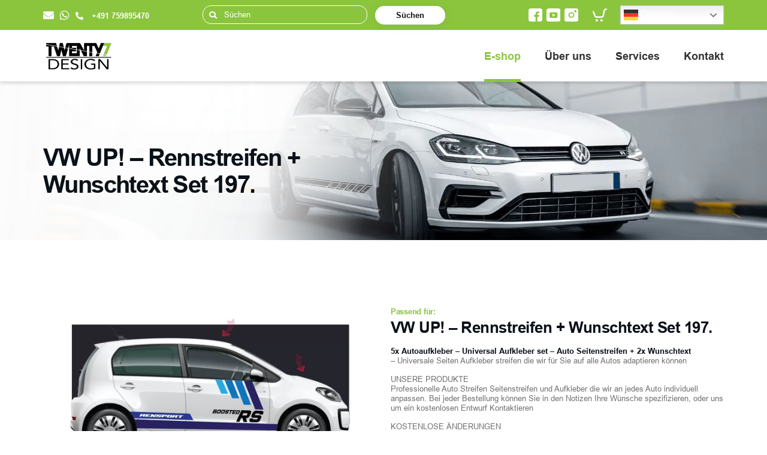

--- FILE ---
content_type: text/html; charset=UTF-8
request_url: https://autoseitenstreifen.eu/produkt/vw-up-rennstreifen-wunschtext-set-197/
body_size: 31314
content:
<!DOCTYPE html>
<html lang="de">
<head>
    <meta http-equiv="Content-Type" content="text/html; charset=utf-8" />
    <meta name="viewport" content="width=device-width, initial-scale=1.0, user-scalable=yes, maximum-scale=5">
	<meta charset="UTF-8">
    
        <title>VW UP! – Rennstreifen + Wunschtext Set 197. - Auto Seiten Streifen - 27Design</title>
    
        <meta name='robots' content='index, follow, max-image-preview:large, max-snippet:-1, max-video-preview:-1' />
	<style>img:is([sizes="auto" i], [sizes^="auto," i]) { contain-intrinsic-size: 3000px 1500px }</style>
	
<!-- Google Tag Manager for WordPress by gtm4wp.com -->
<script data-cfasync="false" data-pagespeed-no-defer>
	var gtm4wp_datalayer_name = "dataLayer";
	var dataLayer = dataLayer || [];
</script>
<!-- End Google Tag Manager for WordPress by gtm4wp.com -->
	<!-- This site is optimized with the Yoast SEO plugin v24.5 - https://yoast.com/wordpress/plugins/seo/ -->
	<link rel="canonical" href="https://autoseitenstreifen.eu/produkt/vw-up-rennstreifen-wunschtext-set-197/" />
	<meta property="og:locale" content="de_DE" />
	<meta property="og:type" content="article" />
	<meta property="og:title" content="VW UP! – Rennstreifen + Wunschtext Set 197. - Auto Seiten Streifen - 27Design" />
	<meta property="og:description" content="5x Autoaufkleber – Universal Aufkleber set – Auto Seitenstreifen + 2x Wunschtext – Universale Seiten Aufkleber streifen die wir für Sie auf alle Autos adaptieren können" />
	<meta property="og:url" content="https://autoseitenstreifen.eu/produkt/vw-up-rennstreifen-wunschtext-set-197/" />
	<meta property="og:site_name" content="Auto Seiten Streifen - 27Design" />
	<meta property="article:modified_time" content="2025-11-15T20:34:04+00:00" />
	<meta property="og:image" content="https://autoseitenstreifen.eu/wp-content/uploads/2022/05/vw-up-0197-real.jpg" />
	<meta property="og:image:width" content="1251" />
	<meta property="og:image:height" content="1248" />
	<meta property="og:image:type" content="image/jpeg" />
	<meta name="twitter:card" content="summary_large_image" />
	<meta name="twitter:label1" content="Geschätzte Lesezeit" />
	<meta name="twitter:data1" content="1 Minute" />
	<script type="application/ld+json" class="yoast-schema-graph">{"@context":"https://schema.org","@graph":[{"@type":"WebPage","@id":"https://autoseitenstreifen.eu/produkt/vw-up-rennstreifen-wunschtext-set-197/","url":"https://autoseitenstreifen.eu/produkt/vw-up-rennstreifen-wunschtext-set-197/","name":"VW UP! – Rennstreifen + Wunschtext Set 197. - Auto Seiten Streifen - 27Design","isPartOf":{"@id":"https://autoseitenstreifen.eu/#website"},"primaryImageOfPage":{"@id":"https://autoseitenstreifen.eu/produkt/vw-up-rennstreifen-wunschtext-set-197/#primaryimage"},"image":{"@id":"https://autoseitenstreifen.eu/produkt/vw-up-rennstreifen-wunschtext-set-197/#primaryimage"},"thumbnailUrl":"https://autoseitenstreifen.eu/wp-content/uploads/2022/05/vw-up-0197-real.jpg","datePublished":"2021-09-21T16:57:39+00:00","dateModified":"2025-11-15T20:34:04+00:00","breadcrumb":{"@id":"https://autoseitenstreifen.eu/produkt/vw-up-rennstreifen-wunschtext-set-197/#breadcrumb"},"inLanguage":"de","potentialAction":[{"@type":"ReadAction","target":["https://autoseitenstreifen.eu/produkt/vw-up-rennstreifen-wunschtext-set-197/"]}]},{"@type":"ImageObject","inLanguage":"de","@id":"https://autoseitenstreifen.eu/produkt/vw-up-rennstreifen-wunschtext-set-197/#primaryimage","url":"https://autoseitenstreifen.eu/wp-content/uploads/2022/05/vw-up-0197-real.jpg","contentUrl":"https://autoseitenstreifen.eu/wp-content/uploads/2022/05/vw-up-0197-real.jpg","width":1251,"height":1248,"caption":"Auto Seiten Streifen"},{"@type":"BreadcrumbList","@id":"https://autoseitenstreifen.eu/produkt/vw-up-rennstreifen-wunschtext-set-197/#breadcrumb","itemListElement":[{"@type":"ListItem","position":1,"name":"Domů","item":"https://autoseitenstreifen.eu/"},{"@type":"ListItem","position":2,"name":"E-shop","item":"https://autoseitenstreifen.eu/eshop/"},{"@type":"ListItem","position":3,"name":"VW UP! – Rennstreifen + Wunschtext Set 197."}]},{"@type":"WebSite","@id":"https://autoseitenstreifen.eu/#website","url":"https://autoseitenstreifen.eu/","name":"Auto Seiten Streifen - 27Design","description":"Auto Seiten Streifen - Signmaking &amp; Vinyl Graphics","publisher":{"@id":"https://autoseitenstreifen.eu/#organization"},"potentialAction":[{"@type":"SearchAction","target":{"@type":"EntryPoint","urlTemplate":"https://autoseitenstreifen.eu/?s={search_term_string}"},"query-input":{"@type":"PropertyValueSpecification","valueRequired":true,"valueName":"search_term_string"}}],"inLanguage":"de"},{"@type":"Organization","@id":"https://autoseitenstreifen.eu/#organization","name":"Autodíly Meindl spol. s.r.o","url":"https://autoseitenstreifen.eu/","logo":{"@type":"ImageObject","inLanguage":"de","@id":"https://autoseitenstreifen.eu/#/schema/logo/image/","url":"https://autoseitenstreifen.eu/wp-content/uploads/2022/05/logo.png","contentUrl":"https://autoseitenstreifen.eu/wp-content/uploads/2022/05/logo.png","width":119,"height":46,"caption":"Autodíly Meindl spol. s.r.o"},"image":{"@id":"https://autoseitenstreifen.eu/#/schema/logo/image/"}}]}</script>
	<!-- / Yoast SEO plugin. -->


<link rel='dns-prefetch' href='//use.fontawesome.com' />
<link rel="alternate" type="application/rss+xml" title="Auto Seiten Streifen - 27Design &raquo; Feed" href="https://autoseitenstreifen.eu/feed/" />
<link rel="alternate" type="application/rss+xml" title="Auto Seiten Streifen - 27Design &raquo; Kommentar-Feed" href="https://autoseitenstreifen.eu/comments/feed/" />
<style id='classic-theme-styles-inline-css' type='text/css'>
/*! This file is auto-generated */
.wp-block-button__link{color:#fff;background-color:#32373c;border-radius:9999px;box-shadow:none;text-decoration:none;padding:calc(.667em + 2px) calc(1.333em + 2px);font-size:1.125em}.wp-block-file__button{background:#32373c;color:#fff;text-decoration:none}
</style>
<!-- <link rel='stylesheet' id='contact-form-7-css' href='https://autoseitenstreifen.eu/wp-content/plugins/contact-form-7/includes/css/styles.css?ver=6.0.4' type='text/css' media='all' /> -->
<!-- <link rel='stylesheet' id='dashicons-css' href='https://autoseitenstreifen.eu/wp-includes/css/dashicons.min.css?ver=6.8.3' type='text/css' media='all' /> -->
<!-- <link rel='stylesheet' id='post-views-counter-frontend-css' href='https://autoseitenstreifen.eu/wp-content/plugins/post-views-counter/css/frontend.min.css?ver=1.5.1' type='text/css' media='all' /> -->
<!-- <link rel='stylesheet' id='ppom-tooltip-lib-css' href='https://autoseitenstreifen.eu/wp-content/plugins/woocommerce-product-addon/backend/assets/tooltip/tooltip.css?ver=1.0' type='text/css' media='all' /> -->
<!-- <link rel='stylesheet' id='ppom-main-css' href='https://autoseitenstreifen.eu/wp-content/plugins/woocommerce-product-addon/css/ppom-style.css?ver=33.0.10' type='text/css' media='all' /> -->
<!-- <link rel='stylesheet' id='ppom-sm-popup-css' href='https://autoseitenstreifen.eu/wp-content/plugins/woocommerce-product-addon/css/ppom-simple-popup.css?ver=33.0.10' type='text/css' media='all' /> -->
<!-- <link rel='stylesheet' id='ppom-bootstrap-css' href='https://autoseitenstreifen.eu/wp-content/plugins/woocommerce-product-addon/css/bootstrap/bootstrap.css?ver=4.0.0' type='text/css' media='all' /> -->
<!-- <link rel='stylesheet' id='ppom-bootstrap-modal-css' href='https://autoseitenstreifen.eu/wp-content/plugins/woocommerce-product-addon/css/bootstrap/bootstrap.modal.css?ver=4.0.0' type='text/css' media='all' /> -->
<!-- <link rel='stylesheet' id='woocommerce-layout-css' href='https://autoseitenstreifen.eu/wp-content/plugins/woocommerce/assets/css/woocommerce-layout.css?ver=9.7.0' type='text/css' media='all' /> -->
<link rel="stylesheet" type="text/css" href="//autoseitenstreifen.eu/wp-content/cache/wpfc-minified/qae9wax2/bu6d1.css" media="all"/>
<!-- <link rel='stylesheet' id='woocommerce-smallscreen-css' href='https://autoseitenstreifen.eu/wp-content/plugins/woocommerce/assets/css/woocommerce-smallscreen.css?ver=9.7.0' type='text/css' media='only screen and (max-width: 768px)' /> -->
<link rel="stylesheet" type="text/css" href="//autoseitenstreifen.eu/wp-content/cache/wpfc-minified/2cop6jtt/bu6d1.css" media="only screen and (max-width: 768px)"/>
<!-- <link rel='stylesheet' id='woocommerce-general-css' href='https://autoseitenstreifen.eu/wp-content/plugins/woocommerce/assets/css/woocommerce.css?ver=9.7.0' type='text/css' media='all' /> -->
<link rel="stylesheet" type="text/css" href="//autoseitenstreifen.eu/wp-content/cache/wpfc-minified/8n7qp2d1/bu6d1.css" media="all"/>
<style id='woocommerce-inline-inline-css' type='text/css'>
.woocommerce form .form-row .required { visibility: visible; }
</style>
<!-- <link rel='stylesheet' id='gateway-css' href='https://autoseitenstreifen.eu/wp-content/plugins/woocommerce-paypal-payments/modules/ppcp-button/assets/css/gateway.css?ver=2.9.6' type='text/css' media='all' /> -->
<!-- <link rel='stylesheet' id='brands-styles-css' href='https://autoseitenstreifen.eu/wp-content/plugins/woocommerce/assets/css/brands.css?ver=9.7.0' type='text/css' media='all' /> -->
<!-- <link rel='stylesheet' id='WCPAY_EXPRESS_CHECKOUT_ECE-css' href='https://autoseitenstreifen.eu/wp-content/plugins/woocommerce-payments/dist/express-checkout.css?ver=8.9.2' type='text/css' media='all' /> -->
<!-- <link rel='stylesheet' id='stripe_styles-css' href='https://autoseitenstreifen.eu/wp-content/plugins/woocommerce-gateway-stripe/assets/css/stripe-styles.css?ver=9.2.0' type='text/css' media='all' /> -->
<!-- <link rel='stylesheet' id='theme-bootstrap-css' href='https://autoseitenstreifen.eu/wp-content/themes/webite-autoseitenstreifen/assets/css/bootstrap.min.css?ver=20220531230748' type='text/css' media='all' /> -->
<link rel="stylesheet" type="text/css" href="//autoseitenstreifen.eu/wp-content/cache/wpfc-minified/30uun5xm/4afi.css" media="all"/>
<link rel='stylesheet' id='theme-fontawesome-css' href='https://use.fontawesome.com/releases/v5.15.4/css/all.css' type='text/css' media='all' />
<!-- <link rel='stylesheet' id='theme-fancybox-css' href='https://autoseitenstreifen.eu/wp-content/themes/webite-autoseitenstreifen/assets/css/jquery.fancybox.min.less?ver=20220615190131' type='text/css' media='all' /> -->
<!-- <link rel='stylesheet' id='theme-main-css' href='https://autoseitenstreifen.eu/wp-content/themes/webite-autoseitenstreifen/assets/css/style.min.css?ver=20220615190131' type='text/css' media='all' /> -->
<!-- <link rel='stylesheet' id='theme-custom-css' href='https://autoseitenstreifen.eu/wp-content/themes/webite-autoseitenstreifen/assets/css/custom.css?ver=20230607174404' type='text/css' media='all' /> -->
<link rel="stylesheet" type="text/css" href="//autoseitenstreifen.eu/wp-content/cache/wpfc-minified/e3h2cvrq/bu6d0.css" media="all"/>
<script defer type="text/javascript" id="post-views-counter-frontend-js-before">
/* <![CDATA[ */
var pvcArgsFrontend = {"mode":"js","postID":16677,"requestURL":"https:\/\/autoseitenstreifen.eu\/wp-admin\/admin-ajax.php","nonce":"e97078888f","dataStorage":"cookies","multisite":false,"path":"\/","domain":""};
/* ]]> */
</script>
<script src='//autoseitenstreifen.eu/wp-content/cache/wpfc-minified/2rm09vo8/dnnif.js' type="text/javascript"></script>
<!-- <script defer type="text/javascript" src="https://autoseitenstreifen.eu/wp-content/plugins/post-views-counter/js/frontend.min.js?ver=1.5.1" id="post-views-counter-frontend-js"></script> -->
<!-- <script type="text/javascript" src="https://autoseitenstreifen.eu/wp-includes/js/jquery/jquery.min.js?ver=3.7.1" id="jquery-core-js"></script> -->
<!-- <script type="text/javascript" src="https://autoseitenstreifen.eu/wp-includes/js/jquery/jquery-migrate.min.js?ver=3.4.1" id="jquery-migrate-js"></script> -->
<!-- <script defer type="text/javascript" src="https://autoseitenstreifen.eu/wp-content/plugins/woocommerce/assets/js/jquery-blockui/jquery.blockUI.min.js?ver=2.7.0-wc.9.7.0" id="jquery-blockui-js" defer="defer" data-wp-strategy="defer"></script> -->
<script type="text/javascript" id="wc-add-to-cart-js-extra">
/* <![CDATA[ */
var wc_add_to_cart_params = {"ajax_url":"\/wp-admin\/admin-ajax.php","wc_ajax_url":"\/?wc-ajax=%%endpoint%%","i18n_view_cart":"Warenkorb anzeigen","cart_url":"https:\/\/autoseitenstreifen.eu\/kosik\/","is_cart":"","cart_redirect_after_add":"no"};
/* ]]> */
</script>
<script src='//autoseitenstreifen.eu/wp-content/cache/wpfc-minified/d5jcyh55/bu6d1.js' type="text/javascript"></script>
<!-- <script defer type="text/javascript" src="https://autoseitenstreifen.eu/wp-content/plugins/woocommerce/assets/js/frontend/add-to-cart.min.js?ver=9.7.0" id="wc-add-to-cart-js" defer="defer" data-wp-strategy="defer"></script> -->
<script type="text/javascript" id="wc-single-product-js-extra">
/* <![CDATA[ */
var wc_single_product_params = {"i18n_required_rating_text":"Bitte w\u00e4hle eine Bewertung","i18n_rating_options":["1 von 5\u00a0Sternen","2 von 5\u00a0Sternen","3 von 5\u00a0Sternen","4 von 5\u00a0Sternen","5 von 5\u00a0Sternen"],"i18n_product_gallery_trigger_text":"Bildergalerie im Vollbildmodus anzeigen","review_rating_required":"yes","flexslider":{"rtl":false,"animation":"slide","smoothHeight":true,"directionNav":false,"controlNav":"thumbnails","slideshow":false,"animationSpeed":500,"animationLoop":false,"allowOneSlide":false},"zoom_enabled":"","zoom_options":[],"photoswipe_enabled":"","photoswipe_options":{"shareEl":false,"closeOnScroll":false,"history":false,"hideAnimationDuration":0,"showAnimationDuration":0},"flexslider_enabled":""};
/* ]]> */
</script>
<script src='//autoseitenstreifen.eu/wp-content/cache/wpfc-minified/g56knd1i/bu6d1.js' type="text/javascript"></script>
<!-- <script defer type="text/javascript" src="https://autoseitenstreifen.eu/wp-content/plugins/woocommerce/assets/js/frontend/single-product.min.js?ver=9.7.0" id="wc-single-product-js" defer="defer" data-wp-strategy="defer"></script> -->
<!-- <script defer type="text/javascript" src="https://autoseitenstreifen.eu/wp-content/plugins/woocommerce/assets/js/js-cookie/js.cookie.min.js?ver=2.1.4-wc.9.7.0" id="js-cookie-js" defer="defer" data-wp-strategy="defer"></script> -->
<script type="text/javascript" id="woocommerce-js-extra">
/* <![CDATA[ */
var woocommerce_params = {"ajax_url":"\/wp-admin\/admin-ajax.php","wc_ajax_url":"\/?wc-ajax=%%endpoint%%","i18n_password_show":"Passwort anzeigen","i18n_password_hide":"Passwort verbergen"};
/* ]]> */
</script>
<script src='//autoseitenstreifen.eu/wp-content/cache/wpfc-minified/7az79vpm/bu6d1.js' type="text/javascript"></script>
<!-- <script defer type="text/javascript" src="https://autoseitenstreifen.eu/wp-content/plugins/woocommerce/assets/js/frontend/woocommerce.min.js?ver=9.7.0" id="woocommerce-js" defer="defer" data-wp-strategy="defer"></script> -->
<script type="text/javascript" id="WCPAY_ASSETS-js-extra">
/* <![CDATA[ */
var wcpayAssets = {"url":"https:\/\/autoseitenstreifen.eu\/wp-content\/plugins\/woocommerce-payments\/dist\/"};
/* ]]> */
</script>
<script type="text/javascript" id="woocommerce-tokenization-form-js-extra">
/* <![CDATA[ */
var wc_tokenization_form_params = {"is_registration_required":"","is_logged_in":""};
/* ]]> */
</script>
<script src='//autoseitenstreifen.eu/wp-content/cache/wpfc-minified/lnehghjh/bu6d1.js' type="text/javascript"></script>
<!-- <script defer type="text/javascript" src="https://autoseitenstreifen.eu/wp-content/plugins/woocommerce/assets/js/frontend/tokenization-form.min.js?ver=9.7.0" id="woocommerce-tokenization-form-js"></script> -->
<link rel="https://api.w.org/" href="https://autoseitenstreifen.eu/wp-json/" /><link rel="alternate" title="JSON" type="application/json" href="https://autoseitenstreifen.eu/wp-json/wp/v2/product/16677" /><link rel="EditURI" type="application/rsd+xml" title="RSD" href="https://autoseitenstreifen.eu/xmlrpc.php?rsd" />
<meta name="generator" content="WordPress 6.8.3" />
<meta name="generator" content="WooCommerce 9.7.0" />
<link rel='shortlink' href='https://autoseitenstreifen.eu/?p=16677' />
<link rel="alternate" title="oEmbed (JSON)" type="application/json+oembed" href="https://autoseitenstreifen.eu/wp-json/oembed/1.0/embed?url=https%3A%2F%2Fautoseitenstreifen.eu%2Fprodukt%2Fvw-up-rennstreifen-wunschtext-set-197%2F" />
<link rel="alternate" title="oEmbed (XML)" type="text/xml+oembed" href="https://autoseitenstreifen.eu/wp-json/oembed/1.0/embed?url=https%3A%2F%2Fautoseitenstreifen.eu%2Fprodukt%2Fvw-up-rennstreifen-wunschtext-set-197%2F&#038;format=xml" />

<!-- Google Tag Manager for WordPress by gtm4wp.com -->
<!-- GTM Container placement set to off -->
<script data-cfasync="false" data-pagespeed-no-defer>
	var dataLayer_content = {"pagePostType":"product","pagePostType2":"single-product","pagePostAuthor":"vondráček"};
	dataLayer.push( dataLayer_content );
</script>
<script type="text/javascript">
	console.warn && console.warn("[GTM4WP] Google Tag Manager container code placement set to OFF !!!");
	console.warn && console.warn("[GTM4WP] Data layer codes are active but GTM container must be loaded using custom coding !!!");
</script>
<!-- End Google Tag Manager for WordPress by gtm4wp.com -->		<script>
			document.documentElement.className = document.documentElement.className.replace( 'no-js', 'js' );
		</script>
				<style>
			.no-js img.lazyload { display: none; }
			figure.wp-block-image img.lazyloading { min-width: 150px; }
							.lazyload, .lazyloading { opacity: 0; }
				.lazyloaded {
					opacity: 1;
					transition: opacity 400ms;
					transition-delay: 0ms;
				}
					</style>
			<noscript><style>.woocommerce-product-gallery{ opacity: 1 !important; }</style></noscript>
	<style class='wp-fonts-local' type='text/css'>
@font-face{font-family:Inter;font-style:normal;font-weight:300 900;font-display:fallback;src:url('https://autoseitenstreifen.eu/wp-content/plugins/woocommerce/assets/fonts/Inter-VariableFont_slnt,wght.woff2') format('woff2');font-stretch:normal;}
@font-face{font-family:Cardo;font-style:normal;font-weight:400;font-display:fallback;src:url('https://autoseitenstreifen.eu/wp-content/plugins/woocommerce/assets/fonts/cardo_normal_400.woff2') format('woff2');}
</style>
<link rel="icon" href="https://autoseitenstreifen.eu/wp-content/uploads/2022/06/cropped-favicon_2-32x32.png" sizes="32x32" />
<link rel="icon" href="https://autoseitenstreifen.eu/wp-content/uploads/2022/06/cropped-favicon_2-192x192.png" sizes="192x192" />
<link rel="apple-touch-icon" href="https://autoseitenstreifen.eu/wp-content/uploads/2022/06/cropped-favicon_2-180x180.png" />
<meta name="msapplication-TileImage" content="https://autoseitenstreifen.eu/wp-content/uploads/2022/06/cropped-favicon_2-270x270.png" />

    <!-- Global site tag (gtag.js) - Google Analytics -->
<script async src="https://www.googletagmanager.com/gtag/js?id=G-K4LZQZQ80K"></script>
<script>
  window.dataLayer = window.dataLayer || [];
  function gtag(){dataLayer.push(arguments);}
  gtag('js', new Date());

  gtag('config', 'G-K4LZQZQ80K');
</script>
<!-- Global site tag (gtag.js) - Google Ads: 10944886185 --> <script async src="https://www.googletagmanager.com/gtag/js?id=AW-10944886185"></script> <script> window.dataLayer = window.dataLayer || []; function gtag(){dataLayer.push(arguments);} gtag('js', new Date()); gtag('config', 'AW-10944886185'); </script>

<!-- Hotjar Tracking Code for https://autoseitenstreifen.eu/ -->
<script>
    (function(h,o,t,j,a,r){
        h.hj=h.hj||function(){(h.hj.q=h.hj.q||[]).push(arguments)};
        h._hjSettings={hjid:3090612,hjsv:6};
        a=o.getElementsByTagName('head')[0];
        r=o.createElement('script');r.async=1;
        r.src=t+h._hjSettings.hjid+j+h._hjSettings.hjsv;
        a.appendChild(r);
    })(window,document,'https://static.hotjar.com/c/hotjar-','.js?sv=');
</script></head>
<body>
    
    <!--secondary navigation-->
    <div class="secondary-nav-top">
        <div class="container">
            <div class="row">
                <div class="col-12">
                    <div class="d-flex align-items-center justify-content-between">
                        <div class="left-phone">
                            <a href="mailto:27signmaking@gmail.com"><i class="fas fa-envelope"></i></a><a target="_blank" href="https://api.whatsapp.com/send?phone=491759895470&text=AutoSeitenStreifen.eu"><i class="fab fa-whatsapp"></i></a><a href="tel:+491759895470"><i class="fas fa-phone-alt"></i> +491 759895470</a>                        </div><!--/.left-phone-->
                        <div class="search-box-md">
                            <form method="get" action="https://autoseitenstreifen.eu">
                                <div class="inside-form-wr">
                                    <div class="frm-group">
                                        <i class="fas fa-search"></i>
                                        <input type="search" name="s" class="form-control" placeholder="Süchen" value="" >
                                    </div>
                                    <button type="submit" class="btn">Süchen</button>
                                </div>
                            </form>
                        </div><!--/.search-box-md-->
                        <div class="social-cart-right">
                            <ul class="d-flex align-items-center">
                                <li><a href="https://www.facebook.com/27Design.Signmakers" target="_blank" rel="noreferrer noopener"><img  alt="Facebook" data-src="https://autoseitenstreifen.eu/wp-content/themes/webite-autoseitenstreifen/assets/images/icons/facebook.svg?ver=20220615190131" class="lazyload" src="[data-uri]" /><noscript><img  alt="Facebook" data-src="https://autoseitenstreifen.eu/wp-content/themes/webite-autoseitenstreifen/assets/images/icons/facebook.svg?ver=20220615190131" class="lazyload" src="[data-uri]" /><noscript><img src="https://autoseitenstreifen.eu/wp-content/themes/webite-autoseitenstreifen/assets/images/icons/facebook.svg?ver=20220615190131" alt="Facebook" /></noscript></noscript></a></li><li><a href="https://www.youtube.com/channel/UCzOtTk2a8Kbe6bzYZcSqw1w" target="_blank" rel="noreferrer noopener"><img  alt="YouTube" data-src="https://autoseitenstreifen.eu/wp-content/themes/webite-autoseitenstreifen/assets/images/icons/youtube.svg?ver=20220615190131" class="lazyload" src="[data-uri]" /><noscript><img  alt="YouTube" data-src="https://autoseitenstreifen.eu/wp-content/themes/webite-autoseitenstreifen/assets/images/icons/youtube.svg?ver=20220615190131" class="lazyload" src="[data-uri]" /><noscript><img src="https://autoseitenstreifen.eu/wp-content/themes/webite-autoseitenstreifen/assets/images/icons/youtube.svg?ver=20220615190131" alt="YouTube" /></noscript></noscript></a></li><li><a href="https://autoseitenstreifen.eu/" target="_blank" rel="noreferrer noopener"><img  alt="Instagram" data-src="https://autoseitenstreifen.eu/wp-content/themes/webite-autoseitenstreifen/assets/images/icons/instagram.svg?ver=20220615190131" class="lazyload" src="[data-uri]" /><noscript><img  alt="Instagram" data-src="https://autoseitenstreifen.eu/wp-content/themes/webite-autoseitenstreifen/assets/images/icons/instagram.svg?ver=20220615190131" class="lazyload" src="[data-uri]" /><noscript><img src="https://autoseitenstreifen.eu/wp-content/themes/webite-autoseitenstreifen/assets/images/icons/instagram.svg?ver=20220615190131" alt="Instagram" /></noscript></noscript></a></li>                                <li class="carts">
                                    <a href="https://autoseitenstreifen.eu/kosik/">
                                                                                <svg xmlns="http://www.w3.org/2000/svg" width="24.442" height="22.405" viewBox="0 0 24.442 22.405">
                                            <path d="M7.434,17.787h7.927a4.523,4.523,0,0,0,4.431-3.655L21.335,6.08a2.044,2.044,0,0,1,1.6-1.619l1.2-.25a1.252,1.252,0,0,0-.5-2.411l-1.2.25A4.5,4.5,0,0,0,18.92,5.613l-1.556,8.052a2.061,2.061,0,0,1-2.015,1.669H7.421a2.057,2.057,0,0,1-1.915-1.327L2.878,7.131a1.231,1.231,0,1,0-2.295.88L3.22,14.887a4.535,4.535,0,0,0,4.214,2.9Z" transform="translate(-0.475 -1.799)" fill="#fff"/>
                                            <ellipse cx="2.053" cy="2.053" rx="2.053" ry="2.053" transform="translate(5.019 18.299)" fill="#fff"/>
                                            <ellipse cx="2.053" cy="2.053" rx="2.053" ry="2.053" transform="translate(13.079 18.299)" fill="#fff"/>
                                          </svg>
                                    </a>
                                </li>
                                    <li class="flags">
                                        <div class="ms-auto right-language-selector d-flex">
                                            <div class="productGrid__dropdown">
                                                 <div class="dropDown">
                                                     <div class="dropDown__content">
                                                         <div class="gtranslate_wrapper" id="gt-wrapper-10819706"></div>                                                      </div>
                                                 </div>
                                             </div>
                                        </div><!--/.right-language-selector-->
                                    </li>
                                <li class="searchbar d-block d-md-none">
                                    <a href="#" class="expand-search-box">
                                        <i class="fas fa-search" aria-hidden="true"></i>
                                    </a>
                                    <div class="togglesearch">
                                        <form method="get" action="https://autoseitenstreifen.eu">
                                            <input type="text" name="s" placeholder="Süchen" value="" />
                                            <a href="#" class="hide-boxs"><i class="fas fa-times"></i></a>
                                        </form>
                                    </div>
                                </li>
                            </ul>
                        </div><!--/.social-cart-right-->
                    </div>
                </div>
            </div>
        </div><!--/.container-->
    </div>
    <!--secondary navigation-->

      <!--====== Start Header ======-->
                                <header class="template-header">
        <div class="container">
            <div class="header-inner">
                <div class="header-left">
                    <div class="site-logo">
                        <a href="https://autoseitenstreifen.eu">
                            <img  alt="Auto Seiten Streifen - 27Design" data-src="https://autoseitenstreifen.eu/wp-content/themes/webite-autoseitenstreifen/assets/images/logo.png?ver=20220615190131" class="lazyload" src="[data-uri]" /><noscript><img src="https://autoseitenstreifen.eu/wp-content/themes/webite-autoseitenstreifen/assets/images/logo.png?ver=20220615190131" alt="Auto Seiten Streifen - 27Design" /></noscript>
                        </a>
                    </div>
                </div>
                <div class="header-right">
                    <nav class="nav-menu">
                        <ul class="primary-menu">
                            <li class="has-multistep">
                                <a href="https://autoseitenstreifen.eu/auswahl-nach-automodell/" class="active">E-shop</a>
                                <div class="multistep-wrap">
                                    <div class="container">
                                        <ul class="multistep-menus">
											
											<li class="multistep-open"><a class="multistep-toggle" href="https://autoseitenstreifen.eu/auswahl-nach-automodell/">Auswahl nach Automodell</a><ul class="multistep shown-first"><li class="has-multistep"><a href="https://autoseitenstreifen.eu/kategorie-produkt/auswahl-nach-automodell/volkswagen/">Volkswagen</a><ul class="multistep"><li><a href="https://autoseitenstreifen.eu/kategorie-produkt/auswahl-nach-automodell/volkswagen/vw-amarok/">VW Amarok</a></li><li><a href="https://autoseitenstreifen.eu/kategorie-produkt/auswahl-nach-automodell/volkswagen/vw-up/">VW UP!</a></li><li><a href="https://autoseitenstreifen.eu/kategorie-produkt/auswahl-nach-automodell/volkswagen/vw-transporter/">VW Transporter</a></li><li><a href="https://autoseitenstreifen.eu/kategorie-produkt/auswahl-nach-automodell/volkswagen/vw-golf/">VW Golf</a></li><li><a href="https://autoseitenstreifen.eu/kategorie-produkt/auswahl-nach-automodell/volkswagen/vw-polo/">VW Polo</a></li><li><a href="https://autoseitenstreifen.eu/kategorie-produkt/auswahl-nach-automodell/volkswagen/vw-touran/">VW Touran</a></li><li><a href="https://autoseitenstreifen.eu/kategorie-produkt/auswahl-nach-automodell/volkswagen/vw-passat/">VW Passat</a></li></ul></li><li class="has-multistep"><a href="https://autoseitenstreifen.eu/kategorie-produkt/auswahl-nach-automodell/kia/">Kia</a><ul class="multistep"><li><a href="https://autoseitenstreifen.eu/kategorie-produkt/auswahl-nach-automodell/kia/kia-sportage/">Kia Sportage</a></li><li><a href="https://autoseitenstreifen.eu/kategorie-produkt/auswahl-nach-automodell/kia/kia-ceed/">Kia Ceed</a></li><li><a href="https://autoseitenstreifen.eu/kategorie-produkt/auswahl-nach-automodell/kia/kia-stonic/">Kia Stonic</a></li><li><a href="https://autoseitenstreifen.eu/kategorie-produkt/auswahl-nach-automodell/kia/kia-rio/">Kia Rio</a></li></ul></li><li class="has-multistep"><a href="https://autoseitenstreifen.eu/kategorie-produkt/auswahl-nach-automodell/dacia/">Dacia</a><ul class="multistep"><li><a href="https://autoseitenstreifen.eu/kategorie-produkt/auswahl-nach-automodell/dacia/logan/">Logan</a></li></ul></li><li class="has-multistep"><a href="https://autoseitenstreifen.eu/kategorie-produkt/auswahl-nach-automodell/ford/">Ford</a><ul class="multistep"><li><a href="https://autoseitenstreifen.eu/kategorie-produkt/auswahl-nach-automodell/ford/transit/">Transit</a></li><li><a href="https://autoseitenstreifen.eu/kategorie-produkt/auswahl-nach-automodell/ford/focus/">Focus</a></li><li><a href="https://autoseitenstreifen.eu/kategorie-produkt/auswahl-nach-automodell/ford/mustang/">Mustang</a></li></ul></li><li class="has-multistep"><a href="https://autoseitenstreifen.eu/kategorie-produkt/auswahl-nach-automodell/fiat/">Fiat</a><ul class="multistep"><li><a href="https://autoseitenstreifen.eu/kategorie-produkt/auswahl-nach-automodell/fiat/500/">500</a></li></ul></li><li class="has-multistep"><a href="https://autoseitenstreifen.eu/kategorie-produkt/auswahl-nach-automodell/peugeot/">Peugeot</a><ul class="multistep"><li><a href="https://autoseitenstreifen.eu/kategorie-produkt/auswahl-nach-automodell/peugeot/208/">208</a></li></ul></li><li class="has-multistep"><a href="https://autoseitenstreifen.eu/kategorie-produkt/auswahl-nach-automodell/renault/">Renault</a><ul class="multistep"><li><a href="https://autoseitenstreifen.eu/kategorie-produkt/auswahl-nach-automodell/renault/clio/">Clio</a></li></ul></li><li class="has-multistep"><a href="https://autoseitenstreifen.eu/kategorie-produkt/auswahl-nach-automodell/mercedes-benz/">Mercedes Benz</a><ul class="multistep"><li><a href="https://autoseitenstreifen.eu/kategorie-produkt/auswahl-nach-automodell/mercedes-benz/a-class/">A Class</a></li></ul></li><li class="has-multistep"><a href="https://autoseitenstreifen.eu/kategorie-produkt/auswahl-nach-automodell/skoda/">Škoda</a><ul class="multistep"><li><a href="https://autoseitenstreifen.eu/kategorie-produkt/auswahl-nach-automodell/skoda/fabia/">Fabia</a></li><li><a href="https://autoseitenstreifen.eu/kategorie-produkt/auswahl-nach-automodell/skoda/octavia/">Octavia</a></li></ul></li><li class="has-multistep"><a href="https://autoseitenstreifen.eu/kategorie-produkt/auswahl-nach-automodell/audi/">Audi</a><ul class="multistep"><li><a href="https://autoseitenstreifen.eu/kategorie-produkt/auswahl-nach-automodell/audi/a3/">A3</a></li><li><a href="https://autoseitenstreifen.eu/kategorie-produkt/auswahl-nach-automodell/audi/a4/">A4</a></li></ul></li><li class="has-multistep"><a href="https://autoseitenstreifen.eu/kategorie-produkt/auswahl-nach-automodell/citroen/">Citroën</a><ul class="multistep"><li><a href="https://autoseitenstreifen.eu/kategorie-produkt/auswahl-nach-automodell/citroen/spacetourer/">SpaceTourer</a></li><li><a href="https://autoseitenstreifen.eu/kategorie-produkt/auswahl-nach-automodell/citroen/jumper/">Jumper</a></li><li><a href="https://autoseitenstreifen.eu/kategorie-produkt/auswahl-nach-automodell/citroen/c3/">C3</a></li></ul></li><li class="has-multistep"><a href="https://autoseitenstreifen.eu/kategorie-produkt/auswahl-nach-automodell/bmw/">Bmw</a><ul class="multistep"><li><a href="https://autoseitenstreifen.eu/kategorie-produkt/auswahl-nach-automodell/bmw/x5/">X5</a></li><li><a href="https://autoseitenstreifen.eu/kategorie-produkt/auswahl-nach-automodell/bmw/3/">3</a></li></ul></li><li class="has-multistep"><a href="https://autoseitenstreifen.eu/kategorie-produkt/auswahl-nach-automodell/seat/">Seat</a><ul class="multistep"><li><a href="https://autoseitenstreifen.eu/kategorie-produkt/auswahl-nach-automodell/seat/leon/">Leon</a></li></ul></li><li class="has-multistep"><a href="https://autoseitenstreifen.eu/kategorie-produkt/auswahl-nach-automodell/opel/">Opel</a><ul class="multistep"><li><a href="https://autoseitenstreifen.eu/kategorie-produkt/auswahl-nach-automodell/opel/corsa/">Corsa</a></li></ul></li><li class="has-multistep"><a href="https://autoseitenstreifen.eu/kategorie-produkt/auswahl-nach-automodell/mini/">Mini</a><ul class="multistep"><li><a href="https://autoseitenstreifen.eu/kategorie-produkt/auswahl-nach-automodell/mini/mini-mini-auswahl-nach-automodell/">Mini</a></li></ul></li></ul></li><li class=""><a class="multistep-toggle" href="https://autoseitenstreifen.eu/seitenstreifen-designs/">Seitenstreifen Designs</a><ul class="multistep "><li class=""><a href="https://autoseitenstreifen.eu/kategorie-produkt/seitenstreifen-designs/klassische-streifen/">Klassische Streifen</a></li><li class=""><a href="https://autoseitenstreifen.eu/kategorie-produkt/seitenstreifen-designs/rennstreifen/">Rennstreifen</a></li><li class=""><a href="https://autoseitenstreifen.eu/kategorie-produkt/seitenstreifen-designs/dekorativ/">Dekorativ</a></li><li class=""><a href="https://autoseitenstreifen.eu/kategorie-produkt/seitenstreifen-designs/wunschtext/">Wunschtext</a></li><li class=""><a href="https://autoseitenstreifen.eu/kategorie-produkt/seitenstreifen-designs/berge-panorama-universal/">Berge Panorama Universal</a></li><li class=""><a href="https://autoseitenstreifen.eu/kategorie-produkt/seitenstreifen-designs/city/">City</a></li><li class=""><a href="https://autoseitenstreifen.eu/kategorie-produkt/seitenstreifen-designs/landschaften/">Landschaften</a></li><li class=""><a href="https://autoseitenstreifen.eu/kategorie-produkt/seitenstreifen-designs/flammen/">Flammen</a></li><li class="has-multistep"><a href="https://autoseitenstreifen.eu/kategorie-produkt/seitenstreifen-designs/streifen-wunschtext/">Streifen &amp; Wunschtext</a><ul class="multistep"><li><a href="https://autoseitenstreifen.eu/kategorie-produkt/seitenstreifen-designs/streifen-wunschtext/gt-edition/">GT Edition</a></li><li><a href="https://autoseitenstreifen.eu/kategorie-produkt/seitenstreifen-designs/streifen-wunschtext/streifen-mit-logo/">Streifen mit Logo</a></li><li><a href="https://autoseitenstreifen.eu/kategorie-produkt/seitenstreifen-designs/streifen-wunschtext/passend-fuer-volkswagen/">Passend für Volkswagen</a></li><li><a href="https://autoseitenstreifen.eu/kategorie-produkt/seitenstreifen-designs/streifen-wunschtext/passend-fuer-audi/">Passend für Audi</a></li><li><a href="https://autoseitenstreifen.eu/kategorie-produkt/seitenstreifen-designs/streifen-wunschtext/passend-fuer-skoda/">Passend für Škoda</a></li></ul></li><li class=""><a href="https://autoseitenstreifen.eu/kategorie-produkt/seitenstreifen-designs/wohnwagen/">Wohnwagen</a></li></ul></li><li class=""><a class="multistep-toggle" href="https://autoseitenstreifen.eu/sticker-3/">Werbung &amp; Sticker</a><ul class="multistep "><li class=""><a href="https://autoseitenstreifen.eu/kategorie-produkt/sticker/muscle-car/">Muscle car</a></li><li class=""><a href="https://autoseitenstreifen.eu/kategorie-produkt/sticker/vintage/">Vintage</a></li><li class=""><a href="https://autoseitenstreifen.eu/kategorie-produkt/sticker/offroad/">Offroad</a></li><li class=""><a href="https://autoseitenstreifen.eu/kategorie-produkt/sticker/cartoon/">Cartoon</a></li><li class=""><a href="https://autoseitenstreifen.eu/kategorie-produkt/sticker/baby-on-board/">Baby on board</a></li><li class=""><a href="https://autoseitenstreifen.eu/kategorie-produkt/sticker/dekorativ-sticker/">Dekorativ</a></li><li class=""><a href="https://autoseitenstreifen.eu/kategorie-produkt/sticker/spass/">Spaß</a></li><li class=""><a href="https://autoseitenstreifen.eu/kategorie-produkt/sticker/firmenwagen/">Firmenwagen</a></li><li class=""><a href="https://autoseitenstreifen.eu/kategorie-produkt/sticker/autofolierung/">Autofolierung</a></li></ul></li><li class=""><a class="" href="https://autoseitenstreifen.eu/kategorie-produkt/equipment/">Equipment</a></li><li class=""><a class="multistep-toggle" href="https://autoseitenstreifen.eu/kategorie-produkt/werbung-beklebung/">Werbung / Beklebung</a><ul class="multistep "><li class=""><a href="https://autoseitenstreifen.eu/kategorie-produkt/werbung-beklebung/poptavka/">Poptávka</a></li><li class=""><a href="https://autoseitenstreifen.eu/kategorie-produkt/werbung-beklebung/nakup/">Nákup</a></li></ul></li><!-- 
                                            <li class="multistep-open">
                                                <a href="index.html" class="multistep-toggle">Auswahl nach Automodell</a>
                                                <ul class="multistep shown-first ">
                                                    <li>
                                                        <a href="index.html" class="multistep-toggle">Mini</a>
                                                        <ul class="multistep">
                                                            <li><a href="index.html">Mini</a></li>
                                                        </ul>
                                                    </li>
                                                    <li>
                                                        <a href="index.html" class="multistep-toggle">Seat</a>
                                                        <ul class="multistep">
                                                            <li><a href="index.html">Leon</a></li>
                                                        </ul>
                                                    </li>
                                                    <li>
                                                        <a href="index.html" class="multistep-toggle">Volkswagen</a>
                                                        <ul class="multistep">
                                                            <li><a href="index.html">VW UP!</a></li>
                                                            <li><a href="index.html">VW Amarok</a></li>
                                                            <li><a href="index.html">VW Touran</a></li>
                                                            <li><a href="index.html">VW Polo</a></li>
                                                            <li><a href="index.html">VW Golf</a></li>
                                                            <li><a href="index.html">VW Passat</a></li>
                                                            <li><a href="index.html">VW Transporter</a></li>
                                                        </ul>
                                                    </li>
                                                    <li>
                                                        <a href="index.html" class="multistep-toggle">Bmw</a>
                                                        <ul class="multistep">
                                                            <li><a href="index.html">3</a></li>
                                                            <li><a href="index.html">X5</a></li>
                                                        </ul>
                                                    </li>
                                                    <li>
                                                        <a href="index.html" class="multistep-toggle">Škoda</a>
                                                        <ul class="multistep">
                                                            <li><a href="index.html">Fabia</a></li>
                                                            <li><a href="index.html">Octavia</a></li>
                                                        </ul>
                                                    </li>
                                                    <li>
                                                        <a href="index.html" class="multistep-toggle">Audi</a>
                                                        <ul class="multistep">
                                                            <li><a href="index.html">A3</a></li>
                                                            <li><a href="index.html">A4</a></li>
                                                        </ul>
                                                    </li>
                                                    <li>
                                                        <a href="index.html" class="multistep-toggle">Citroën</a>
                                                        <ul class="multistep">
                                                            <li><a href="index.html">C3</a></li>
                                                            <li><a href="index.html">Jumper</a></li>
                                                            <li><a href="index.html">SpaceTourer</a></li>
                                                        </ul>
                                                    </li>
                                                    <li>
                                                        <a href="index.html" class="multistep-toggle">Fiat</a>
                                                        <ul class="multistep">
                                                            <li><a href="index.html">500</a></li>
                                                        </ul>
                                                    </li>
                                                    <li>
                                                        <a href="index.html" class="multistep-toggle">Mercedes Benz</a>
                                                        <ul class="multistep">
                                                            <li><a href="index.html">A Class</a></li>
                                                        </ul>
                                                    </li>
                                                    <li>
                                                        <a href="index.html" class="multistep-toggle">Opel</a>
                                                        <ul class="multistep">
                                                            <li><a href="index.html">Corsa</a></li>
                                                        </ul>
                                                    </li>
                                                    <li>
                                                        <a href="index.html" class="multistep-toggle">Peugeot</a>
                                                        <ul class="multistep">
                                                            <li><a href="index.html">208</a></li>
                                                        </ul>
                                                    </li>
                                                    <li>
                                                        <a href="index.html" class="multistep-toggle">Renault</a>
                                                        <ul class="multistep">
                                                            <li><a href="index.html">Clio</a></li>
                                                        </ul>
                                                    </li>
                                                    <li>
                                                        <a href="index.html" class="multistep-toggle">Ford</a>
                                                        <ul class="multistep">
                                                            <li><a href="index.html">Transit</a></li>
                                                            <li><a href="index.html">Focus</a></li>
                                                            <li><a href="index.html">Mustang</a></li>
                                                        </ul>
                                                    </li>
                                                    <li>
                                                        <a href="index.html" class="multistep-toggle">Dacia</a>
                                                        <ul class="multistep">
                                                            <li><a href="index.html">Logan</a></li>
                                                        </ul>
                                                    </li>
                                                    <li>
                                                        <a href="index.html" class="multistep-toggle">Kia</a>
                                                        <ul class="multistep">
                                                            <li><a href="index.html">Kia Ceed</a></li>
                                                            <li><a href="index.html">Kia Sportage</a></li>
                                                            <li><a href="index.html">Kia Rio</a></li>
                                                            <li><a href="index.html">Kia Stonic</a></li>
                                                        </ul>
                                                    </li>
                                                </ul>
                                            </li>
                                            <li>
                                                <a href="index.html" class="multistep-toggle">Seitenstreifen Designs</a>
                                                <ul class="multistep">
                                                    <li><a href="index.html">Dekorativ</a></li>
                                                    <li><a href="index.html">Flammen</a></li>
                                                    <li><a href="index.html">Klassische Streifen</a></li>
                                                    <li><a href="index.html">Rennstreifen</a></li>
                                                    <li>
                                                        <a href="index.html" class="multistep-toggle">Streifen & Wunschtext</a>
                                                        <ul class="multistep">
                                                            <li><a href="index.html">GT Edition</a></li>
                                                            <li><a href="index.html">Martini</a></li>
                                                            <li><a href="index.html">Passend für Audi</a></li>
                                                            <li><a href="index.html">Passend für Škoda</a></li>
                                                            <li><a href="index.html">Passend für Škoda</a></li>
                                                            <li><a href="index.html">Streifen mit Logo</a></li>
                                                        </ul>
                                                    </li>
                                                    <li><a href="index.html">Wohnwagen</a></li>
                                                    <li><a href="index.html">Wunschtext</a></li>
                                                    <li><a href="index.html">Berge Panorama Universal</a></li>
                                                    <li><a href="index.html">City</a></li>
                                                    <li><a href="index.html">Landschaften</a></li>
                                                </ul>
                                            </li>
                                            <li>
                                                <a href="index.html" class="multistep-toggle">Sticker</a>
                                                <ul class="multistep">
                                                    <li><a href="index.html">Baby on board</a></li>
                                                    <li><a href="index.html">Cartoon</a></li>
                                                    <li><a href="index.html">Dekorativ</a></li>
                                                    <li><a href="index.html">Offroad</a></li>
                                                    <li><a href="index.html">Spaß</a></li>
                                                    <li><a href="index.html">Muscle car</a></li>
                                                    <li><a href="index.html">Vintage</a></li>
                                                </ul>
                                            </li>
                                            <li><a href="index.html">Equipment</a></li>
-->
                                        </ul>
                                    </div>
                                </div>
                            </li>
<!--
                            <li class="has-multistep">
                                <a href="https://autoseitenstreifen.eu/eshop/" class="multistep-toggle">Dienstleistungen</a>
                            </li>
-->
                            <li><a href="https://autoseitenstreifen.eu/uber-uns/" class="">Über uns</a></li>
                            <li><a href="https://autoseitenstreifen.eu/services/" class="">Services</a></li>
                            <li><a href="https://autoseitenstreifen.eu/kontakt/" class="">Kontakt</a></li>
                        </ul>
                        <div class="social-cart-right d-inline-block d-lg-none">
                            <ul class="d-flex align-items-center">
                                                                    <li><a href="https://www.facebook.com/27Design.Signmakers" target="_blank" rel="noreferrer noopener">
                                        <svg xmlns="http://www.w3.org/2000/svg" width="22.905" height="22.906" viewBox="0 0 22.905 22.906">
                                            <path d="M18.829,0H4.076A4.08,4.08,0,0,0,0,4.076V18.829a4.08,4.08,0,0,0,4.076,4.076h7.609V14.431H9.162V11.507h2.523V9.352A3.537,3.537,0,0,1,15.448,5.47a20.786,20.786,0,0,1,2.256.116V8.2H16.15c-1.215,0-1.448.575-1.448,1.421v1.867h2.892l-.388,2.923h-2.5v8.495h4.123a4.08,4.08,0,0,0,4.076-4.076V4.076A4.08,4.08,0,0,0,18.829,0Z" fill="#8BC53E"/></svg>
                                    </a></li>
                                                                        <li><a href="https://www.youtube.com/channel/UCzOtTk2a8Kbe6bzYZcSqw1w" target="_blank" rel="noreferrer noopener">
                                        <svg xmlns="http://www.w3.org/2000/svg" width="22.636" height="22.636" viewBox="0 0 22.636 22.636">
                                            <path d="M18.607,22.636H4.029A4.033,4.033,0,0,1,0,18.608V4.029A4.032,4.032,0,0,1,4.029,0H18.607a4.033,4.033,0,0,1,4.029,4.029V18.608a4.033,4.033,0,0,1-4.029,4.029ZM11.318,6.481c-1.48,0-2.958.033-4.393.1A2.057,2.057,0,0,0,4.949,8.64V14a2.056,2.056,0,0,0,1.975,2.059c1.482.066,2.96.1,4.394.1s2.907-.033,4.393-.1A2.057,2.057,0,0,0,17.687,14V8.64a2.056,2.056,0,0,0-1.975-2.059C14.274,6.515,12.8,6.481,11.318,6.481Zm-.856,7.108a.821.821,0,0,1-.819-.824V9.877a.824.824,0,0,1,1.231-.719l2.562,1.44a.829.829,0,0,1,0,1.44l-2.562,1.44A.816.816,0,0,1,10.462,13.589Zm.254-3.278.006,2.014,1.783-1.008-1.79-1.006Z" fill="#8BC53E"/></svg>
                                    </a></li>
                                                                        <li><a href="https://autoseitenstreifen.eu/" target="_blank" rel="noreferrer noopener">
                                        <svg xmlns="http://www.w3.org/2000/svg" width="22.905" height="22.906" viewBox="0 0 22.905 22.906">
                                            <path d="M11.453,8.541a2.912,2.912,0,1,0,2.912,2.912,2.912,2.912,0,0,0-2.912-2.912Zm0,0a2.912,2.912,0,1,0,2.912,2.912,2.912,2.912,0,0,0-2.912-2.912ZM18.829,0H4.076A4.08,4.08,0,0,0,0,4.076V18.829a4.08,4.08,0,0,0,4.076,4.076H18.829a4.08,4.08,0,0,0,4.076-4.076V4.076A4.08,4.08,0,0,0,18.829,0ZM11.453,16.306a4.853,4.853,0,1,1,4.853-4.853,4.853,4.853,0,0,1-4.853,4.853Zm6.406-9.318A1.941,1.941,0,1,1,19.8,5.047,1.941,1.941,0,0,1,17.858,6.988ZM11.453,8.541a2.912,2.912,0,1,0,2.912,2.912,2.912,2.912,0,0,0-2.912-2.912Z" fill="#8BC53E"/></svg>
                                    </a></li>
                                                                </ul>
                        </div>
                    </nav>
                    <div class="d-lg-none">
                        <div class="navbar-toggler">
                            <span></span>
                            <span></span>
                            <span></span>
                        </div>
                    </div>
                </div>
            </div>
        </div>
    </header>
    <!--====== End Header ======-->
	
					
			<div class="woocommerce-notices-wrapper"></div><section class="hero-sec details" style="background-image: url(https://autoseitenstreifen.eu/wp-content/themes/webite-autoseitenstreifen/assets/images/banner.jpg?ver=20220616161943);">
        <div class="container">
	            <div class="row">
                <div class="col-md-10">
                    <div class="banner-content-in">
                        <h1 class="product_title entry-title">VW UP! – Rennstreifen + Wunschtext Set 197.</h1>                    </div><!--/.banner-content-in-->
                </div>
            </div>
        </div><!--/.container-->
    </section>
<div id="product-16677" class="product type-product post-16677 status-publish first instock product_cat-auswahl-nach-automodell product_cat-hlavni-strana product_cat-volkswagen product_cat-vw-up has-post-thumbnail taxable shipping-taxable purchasable product-type-simple">

		
<!--shop-details-wrap-->
						<section class="shop-details-wrap">
    <div class="container">
        <div class="row">
            <div class="col-md-6">
                <div class="left-content-details-img">
                    <div class="row gy-4 gx-3">
						<div class="col-12">
								<div class="main-img-dt">
									<a data-fancybox="gallery" rel="gallery" href="https://autoseitenstreifen.eu/wp-content/uploads/2022/05/vw-up-0197-real.jpg"><img  data-src='https://autoseitenstreifen.eu/wp-content/uploads/2022/05/vw-up-0197-real.jpg' class='lazyload' src='[data-uri]'><noscript><img src="https://autoseitenstreifen.eu/wp-content/uploads/2022/05/vw-up-0197-real.jpg"></noscript></a>
								</div>
							</div><div class="col-6">
								<div class="single-img">
									<a data-fancybox="gallery" rel="gallery" href="https://autoseitenstreifen.eu/wp-content/uploads/2022/05/vw-up-0197.jpg"><img  data-src='https://autoseitenstreifen.eu/wp-content/uploads/2022/05/vw-up-0197.jpg' class='lazyload' src='[data-uri]'><noscript><img src="https://autoseitenstreifen.eu/wp-content/uploads/2022/05/vw-up-0197.jpg"></noscript></a>
								</div>
							</div><div class="col-6">
								<div class="single-img">
									<a data-fancybox="gallery" rel="gallery" href="https://autoseitenstreifen.eu/wp-content/uploads/2022/05/0197-seitenstreifen_set.jpg"><img  data-src='https://autoseitenstreifen.eu/wp-content/uploads/2022/05/0197-seitenstreifen_set.jpg' class='lazyload' src='[data-uri]'><noscript><img src="https://autoseitenstreifen.eu/wp-content/uploads/2022/05/0197-seitenstreifen_set.jpg"></noscript></a>
								</div>
							</div><div class="col-12">
								<div class="main-img-dt">
									<a data-fancybox="gallery" rel="gallery" href="/wp-content/uploads/2022/06/colors-for-choose-1-scaled-1.jpg"><img  data-src='/wp-content/uploads/2022/06/colors-for-choose-1-scaled-1.jpg' class='lazyload' src='[data-uri]'><noscript><img src="/wp-content/uploads/2022/06/colors-for-choose-1-scaled-1.jpg"></noscript></a>
								</div>
							</div>                    </div>

                </div><!--/.left-content-details-img-->
            </div>
            <div class="col-md-6">
                <div class="right-content-details">
					                    <div class="price d-block d-md-none">
                        <h2>112.50 &euro;</h2>
                    </div>
					                    <div class="info">
                        <h1><span>Passend für:</span> VW UP! – Rennstreifen + Wunschtext Set 197.</h1>
                        <p><strong>5x Autoaufkleber – Universal Aufkleber set – Auto Seitenstreifen + 2x Wunschtext</strong><strong><br />
</strong>– Universale Seiten Aufkleber streifen die wir für Sie auf alle Autos adaptieren können</p>
                       <div class="d-none d-md-block"><p><b>UNSERE PRODUKTE</b><br />
Professionelle Auto Streifen Seitenstreifen und Aufkleber die wir an jedes Auto individuell anpassen. Bei jeder Bestellung können Sie in den Notizen Ihre Wünsche spezifizieren, oder uns um ein kostenlosen Entwurf Kontaktieren</p>
<p><b>KOSTENLOSE ÄNDERUNGEN</b><br />
Wenn Sie Änderungen vornehmen möchten spezifizieren Sie diese in den Notizen. Nachdem Sie die Bestellung abgeschlossen haben senden wir Ihnen den Entwurf an ihrem Fahrzeugmodell bei welchen Sie weitere Änderungen kostenlos anfragen können.</p>
<p><b>WAS WIR BENUTZEN</b><br />
Wir verwenden professionelle Folien: 3M<b>, Intercoat,</b> Metamark<b><br />
Beschreibung:</b> Selbstklebendes polymeres weiches PVC, farbig glänzend, 65 Mikrometer<br />
<b>Produktanwendungstemperatur</b>: – 30 bis + 80 ° C.<br />
<b>Gewicht:</b> 135 g / m2<br />
<b>Haltbarkeit: </b>5-8 Jahr</p>
<p>Wir verwenden die Ursprünglichen Pläne des Autos, um <b>100% Kompatibilität</b> zu gewährleisten. Bitte geben sie ihr Automodell genau an</p>
<p>Oder alle anderen Folien auf Anfrage ( Metamark, 3M, Orafol, Poli-Tape )</p>
</div>
                    </div>
<!--                    <div class="markenschutz-collapse mt-3 mt-md-4 d-none d-md-block">-->
                    <div class="markenschutz-collapse mt-3 mt-md-4 d-none">
                        <button class="btn " type="button" data-bs-toggle="collapse" data-bs-target="#markenschutzBoxId" aria-expanded="false" aria-controls="markenschutzBoxId">
                            Markenschutz                        </button>
                        <div class="collapse " id="markenschutzBoxId">
                            <div class="card-body">
                                <p>Wir recherchieren sorgfältig nach geschützten Marken, Logos und Schriftzügen. Dennoch sind Fehler nicht beabsichtigt sondern als menschlich anzusehen. Sollten Sie Inhaber einer der oben aufgeführten Marken sein und diese verletzt sehen, so melden Sie sich bitte einfach bei uns, wir werden die Marke aus unserem Sortiment streichen.</p>
                                <p>(All Trademarks belong their restrictive owners) If you are an owner of a trademark shown above and feel violated your Rights, please contact us, we will remove the Trademark from our Product Range.</p>
                            </div>
                        </div>
                    </div><!--/.markenschutz-collapse-->
					                    <div class="price d-none d-md-block">
                        <h2>112.50 &euro;</h2>
                    </div>
										                    <div class="cart-button">
<!--                        <button type="submit" class="btn">IN DEN WARENKORB</button>-->
						
	
	<form class="cart" action="https://autoseitenstreifen.eu/produkt/vw-up-rennstreifen-wunschtext-set-197/" method="post" enctype='multipart/form-data'>
		<div id="ppom-box-3" class="ppom-wrapper"><input type="hidden" id="ppom_product_price" value="112.5"><input type="hidden" name="ppom[fields][id]" id="ppom_productmeta_id" value="3"><input type="hidden" name="ppom_product_id" id="ppom_product_id" value="16677"><input type="hidden" name="add-to-cart" value="16677" /><input type="hidden" name="ppom[conditionally_hidden]" id="conditionally_hidden"><input type="hidden" name="ppom[ppom_option_price]" id="ppom_option_price"><input type="hidden" name="ppom_cart_key" value=""><div id="ppom-price-cloner-wrapper"><span id="ppom-price-cloner"><span class="ppom-price"></span>&nbsp;&euro;</span></div><div class="form-row ppom-rendering-fields align-items-center ppom-section-collapse uk-grid"><div data-data_name=_automodell_spezifikation  data-type="text" class="ppom-field-wrapper ppom-col col-md-12 _automodell_spezifikation"><div class="form-group ppom-input-_automodell_spezifikation"><label class="form-control-label" for="_automodell_spezifikation">Automodell Spezifikation&lt;span class=&quot;show_required&quot;&gt; *&lt;/span&gt;&lt;span class=&quot;show_description&quot;&gt;( Fahrzeugtyp angeben )&lt;/span&gt;</label><input type="text" id="_automodell_spezifikation" name="ppom[fields][_automodell_spezifikation]" class="form-control ppom-input text" placeholder="" autocomplete="off" data-type="text" data-data_name="_automodell_spezifikation" data-title="Automodell Spezifikation" data-price="" data-onetime="" data-taxable="" data-without_tax="" data-errormsg="Auto Beschreibung angeben." maxlength="" minlength="" ></div></div><div data-data_name=baujahr  data-type="number" class="ppom-field-wrapper ppom-col col-md-12 baujahr"><div class="form-group ppom-input-baujahr"><label class="form-control-label" for="baujahr">Baujahr&lt;span class=&quot;show_required&quot;&gt; *&lt;/span&gt;&lt;span class=&quot;show_description&quot;&gt;( Autos jahrgang Wählen )&lt;/span&gt;</label><input type="number" id="baujahr" name="ppom[fields][baujahr]" class="form-control ppom-input number" placeholder="" autocomplete="off" data-type="number" data-data_name="baujahr" data-title="Baujahr" data-price="" data-onetime="" data-taxable="" data-without_tax="" min="1990" max="" step="1" value="2005" data-errormsg="Jahrgang wählen." min="1990" max="" step="1" ></div></div><div data-data_name=farbe  data-type="select" class="ppom-field-wrapper ppom-col col-md-12 farbe"><div class="form-group ppom-input-farbe"><label class="form-control-label" for="farbe">Farbe<span class="show_description">( Farbe Wählen )</span></label><select id="farbe" name="ppom[fields][farbe]" class="form-control ppom-input select" data-data_name="farbe" data-errormsg="Farbe wählen." ><option  value="Original ( Picture )" class="ppom-option-original___picture__ ppom-simple-option " data-price="" data-optionid="original___picture__" data-percent="" data-label="Original ( Picture )" data-title="Farbe" data-onetime="" data-taxable="" data-without_tax="" data-data_name="farbe" >Original ( Picture )</option><option  value="Apple Red 9950" class="ppom-option-apple_red_9950 ppom-simple-option " data-price="" data-optionid="apple_red_9950" data-percent="" data-label="Apple Red 9950" data-title="Farbe" data-onetime="" data-taxable="" data-without_tax="" data-data_name="farbe" >Apple Red 9950</option><option  value="Azur Blue 9545" class="ppom-option-azur_blue_9545 ppom-simple-option " data-price="" data-optionid="azur_blue_9545" data-percent="" data-label="Azur Blue 9545" data-title="Farbe" data-onetime="" data-taxable="" data-without_tax="" data-data_name="farbe" >Azur Blue 9545</option><option  value="Black 9510" class="ppom-option-black_9510 ppom-simple-option " data-price="" data-optionid="black_9510" data-percent="" data-label="Black 9510" data-title="Farbe" data-onetime="" data-taxable="" data-without_tax="" data-data_name="farbe" >Black 9510</option><option  value="Black 9910" class="ppom-option-black_9910 ppom-simple-option " data-price="" data-optionid="black_9910" data-percent="" data-label="Black 9910" data-title="Farbe" data-onetime="" data-taxable="" data-without_tax="" data-data_name="farbe" >Black 9910</option><option  value="Black Matt 9711" class="ppom-option-black_matt_9711 ppom-simple-option " data-price="" data-optionid="black_matt_9711" data-percent="" data-label="Black Matt 9711" data-title="Farbe" data-onetime="" data-taxable="" data-without_tax="" data-data_name="farbe" >Black Matt 9711</option><option  value="Black Glossy 9710" class="ppom-option-black_glossy_9710 ppom-simple-option " data-price="" data-optionid="black_glossy_9710" data-percent="" data-label="Black Glossy 9710" data-title="Farbe" data-onetime="" data-taxable="" data-without_tax="" data-data_name="farbe" >Black Glossy 9710</option><option  value="Blue 9540" class="ppom-option-blue_9540 ppom-simple-option " data-price="" data-optionid="blue_9540" data-percent="" data-label="Blue 9540" data-title="Farbe" data-onetime="" data-taxable="" data-without_tax="" data-data_name="farbe" >Blue 9540</option><option  value="Blue 9542" class="ppom-option-blue_9542 ppom-simple-option " data-price="" data-optionid="blue_9542" data-percent="" data-label="Blue 9542" data-title="Farbe" data-onetime="" data-taxable="" data-without_tax="" data-data_name="farbe" >Blue 9542</option><option  value="Blue 9967" class="ppom-option-_blue_9967 ppom-simple-option " data-price="" data-optionid="_blue_9967" data-percent="" data-label="Blue 9967" data-title="Farbe" data-onetime="" data-taxable="" data-without_tax="" data-data_name="farbe" >Blue 9967</option><option  value="Bright Orange 9934" class="ppom-option-bright_orange_9934 ppom-simple-option " data-price="" data-optionid="bright_orange_9934" data-percent="" data-label="Bright Orange 9934" data-title="Farbe" data-onetime="" data-taxable="" data-without_tax="" data-data_name="farbe" >Bright Orange 9934</option><option  value="Brown 9566" class="ppom-option-brown_9566 ppom-simple-option " data-price="" data-optionid="brown_9566" data-percent="" data-label="Brown 9566" data-title="Farbe" data-onetime="" data-taxable="" data-without_tax="" data-data_name="farbe" >Brown 9566</option><option  value="Brown Beige 9991" class="ppom-option-brown_beige_9991 ppom-simple-option " data-price="" data-optionid="brown_beige_9991" data-percent="" data-label="Brown Beige 9991" data-title="Farbe" data-onetime="" data-taxable="" data-without_tax="" data-data_name="farbe" >Brown Beige 9991</option><option  value="Cherry Red 9954" class="ppom-option-cherry_red_9954 ppom-simple-option " data-price="" data-optionid="cherry_red_9954" data-percent="" data-label="Cherry Red 9954" data-title="Farbe" data-onetime="" data-taxable="" data-without_tax="" data-data_name="farbe" >Cherry Red 9954</option><option  value="Chocolate Brown 9992" class="ppom-option-chocolate_brown_9992 ppom-simple-option " data-price="" data-optionid="chocolate_brown_9992" data-percent="" data-label="Chocolate Brown 9992" data-title="Farbe" data-onetime="" data-taxable="" data-without_tax="" data-data_name="farbe" >Chocolate Brown 9992</option><option  value="Dark Green 9556" class="ppom-option-dark_green_9556 ppom-simple-option " data-price="" data-optionid="dark_green_9556" data-percent="" data-label="Dark Green 9556" data-title="Farbe" data-onetime="" data-taxable="" data-without_tax="" data-data_name="farbe" >Dark Green 9556</option><option  value="Dark Red 9536" class="ppom-option-dark_red_9536 ppom-simple-option " data-price="" data-optionid="dark_red_9536" data-percent="" data-label="Dark Red 9536" data-title="Farbe" data-onetime="" data-taxable="" data-without_tax="" data-data_name="farbe" >Dark Red 9536</option><option  value="Dark Red 9952" class="ppom-option-dark_red_9952 ppom-simple-option " data-price="" data-optionid="dark_red_9952" data-percent="" data-label="Dark Red 9952" data-title="Farbe" data-onetime="" data-taxable="" data-without_tax="" data-data_name="farbe" >Dark Red 9952</option><option  value="Glass Decor 9793" class="ppom-option-glass_decor_9793 ppom-simple-option " data-price="" data-optionid="glass_decor_9793" data-percent="" data-label="Glass Decor 9793" data-title="Farbe" data-onetime="" data-taxable="" data-without_tax="" data-data_name="farbe" >Glass Decor 9793</option><option  value="Gold Metalic 9996" class="ppom-option-gold_metalic_9996 ppom-simple-option " data-price="" data-optionid="gold_metalic_9996" data-percent="" data-label="Gold Metalic 9996" data-title="Farbe" data-onetime="" data-taxable="" data-without_tax="" data-data_name="farbe" >Gold Metalic 9996</option><option  value="Gold Yellow 9522" class="ppom-option-gold_yellow_9522 ppom-simple-option " data-price="" data-optionid="gold_yellow_9522" data-percent="" data-label="Gold Yellow 9522" data-title="Farbe" data-onetime="" data-taxable="" data-without_tax="" data-data_name="farbe" >Gold Yellow 9522</option><option  value="Granite Grey 9918" class="ppom-option-granite_grey_9918 ppom-simple-option " data-price="" data-optionid="granite_grey_9918" data-percent="" data-label="Granite Grey 9918" data-title="Farbe" data-onetime="" data-taxable="" data-without_tax="" data-data_name="farbe" >Granite Grey 9918</option><option  value="Grape Yellow 9924" class="ppom-option-grape_yellow_9924 ppom-simple-option " data-price="" data-optionid="grape_yellow_9924" data-percent="" data-label="Grape Yellow 9924" data-title="Farbe" data-onetime="" data-taxable="" data-without_tax="" data-data_name="farbe" >Grape Yellow 9924</option><option  value="Graphite Metalic 9998" class="ppom-option-graphite_metalic_9998 ppom-simple-option " data-price="" data-optionid="graphite_metalic_9998" data-percent="" data-label="Graphite Metalic 9998" data-title="Farbe" data-onetime="" data-taxable="" data-without_tax="" data-data_name="farbe" >Graphite Metalic 9998</option><option  value="Grass Green 9984" class="ppom-option-grass_green_9984 ppom-simple-option " data-price="" data-optionid="grass_green_9984" data-percent="" data-label="Grass Green 9984" data-title="Farbe" data-onetime="" data-taxable="" data-without_tax="" data-data_name="farbe" >Grass Green 9984</option><option  value="Green 9554" class="ppom-option-green_9554 ppom-simple-option " data-price="" data-optionid="green_9554" data-percent="" data-label="Green 9554" data-title="Farbe" data-onetime="" data-taxable="" data-without_tax="" data-data_name="farbe" >Green 9554</option><option  value="Green Grey 9913" class="ppom-option-green_grey_9913 ppom-simple-option " data-price="" data-optionid="green_grey_9913" data-percent="" data-label="Green Grey 9913" data-title="Farbe" data-onetime="" data-taxable="" data-without_tax="" data-data_name="farbe" >Green Grey 9913</option><option  value="King Blue 9972" class="ppom-option-king_blue_9972 ppom-simple-option " data-price="" data-optionid="king_blue_9972" data-percent="" data-label="King Blue 9972" data-title="Farbe" data-onetime="" data-taxable="" data-without_tax="" data-data_name="farbe" >King Blue 9972</option><option  value="Light Blue 9960" class="ppom-option-light_blue_9960 ppom-simple-option " data-price="" data-optionid="light_blue_9960" data-percent="" data-label="Light Blue 9960" data-title="Farbe" data-onetime="" data-taxable="" data-without_tax="" data-data_name="farbe" >Light Blue 9960</option><option  value="Light Brown 9564" class="ppom-option-light_brown_9564 ppom-simple-option " data-price="" data-optionid="light_brown_9564" data-percent="" data-label="Light Brown 9564" data-title="Farbe" data-onetime="" data-taxable="" data-without_tax="" data-data_name="farbe" >Light Brown 9564</option><option  value="Light Green 9552" class="ppom-option-light_green_9552 ppom-simple-option " data-price="" data-optionid="light_green_9552" data-percent="" data-label="Light Green 9552" data-title="Farbe" data-onetime="" data-taxable="" data-without_tax="" data-data_name="farbe" >Light Green 9552</option><option  value="Light Green 9980" class="ppom-option-light_green_9980 ppom-simple-option " data-price="" data-optionid="light_green_9980" data-percent="" data-label="Light Green 9980" data-title="Farbe" data-onetime="" data-taxable="" data-without_tax="" data-data_name="farbe" >Light Green 9980</option><option  value="Light Grey 9513" class="ppom-option-light_grey_9513 ppom-simple-option " data-price="" data-optionid="light_grey_9513" data-percent="" data-label="Light Grey 9513" data-title="Farbe" data-onetime="" data-taxable="" data-without_tax="" data-data_name="farbe" >Light Grey 9513</option><option  value="Light Grey 9912" class="ppom-option-light_grey_9912 ppom-simple-option " data-price="" data-optionid="light_grey_9912" data-percent="" data-label="Light Grey 9912" data-title="Farbe" data-onetime="" data-taxable="" data-without_tax="" data-data_name="farbe" >Light Grey 9912</option><option  value="Luminous Bright Red 9940" class="ppom-option-luminous_bright_red_9940 ppom-simple-option " data-price="" data-optionid="luminous_bright_red_9940" data-percent="" data-label="Luminous Bright Red 9940" data-title="Farbe" data-onetime="" data-taxable="" data-without_tax="" data-data_name="farbe" >Luminous Bright Red 9940</option><option  value="Luminous Green 9982" class="ppom-option-luminous_green_9982 ppom-simple-option " data-price="" data-optionid="luminous_green_9982" data-percent="" data-label="Luminous Green 9982" data-title="Farbe" data-onetime="" data-taxable="" data-without_tax="" data-data_name="farbe" >Luminous Green 9982</option><option  value="Marine Blue 9970" class="ppom-option-marine_blue_9970 ppom-simple-option " data-price="" data-optionid="marine_blue_9970" data-percent="" data-label="Marine Blue 9970" data-title="Farbe" data-onetime="" data-taxable="" data-without_tax="" data-data_name="farbe" >Marine Blue 9970</option><option  value="Moss Green 9988" class="ppom-option-moss_green_9988 ppom-simple-option " data-price="" data-optionid="moss_green_9988" data-percent="" data-label="Moss Green 9988" data-title="Farbe" data-onetime="" data-taxable="" data-without_tax="" data-data_name="farbe" >Moss Green 9988</option><option  value="Orange 9530" class="ppom-option-orange_9530 ppom-simple-option " data-price="" data-optionid="orange_9530" data-percent="" data-label="Orange 9530" data-title="Farbe" data-onetime="" data-taxable="" data-without_tax="" data-data_name="farbe" >Orange 9530</option><option  value="Pink 9537" class="ppom-option-pink_9537 ppom-simple-option " data-price="" data-optionid="pink_9537" data-percent="" data-label="Pink 9537" data-title="Farbe" data-onetime="" data-taxable="" data-without_tax="" data-data_name="farbe" >Pink 9537</option><option  value="Pure Silver 9794" class="ppom-option-pure_silver_9794 ppom-simple-option " data-price="" data-optionid="pure_silver_9794" data-percent="" data-label="Pure Silver 9794" data-title="Farbe" data-onetime="" data-taxable="" data-without_tax="" data-data_name="farbe" >Pure Silver 9794</option><option  value="Purple Red 9957" class="ppom-option-purple_red_9957 ppom-simple-option " data-price="" data-optionid="purple_red_9957" data-percent="" data-label="Purple Red 9957" data-title="Farbe" data-onetime="" data-taxable="" data-without_tax="" data-data_name="farbe" >Purple Red 9957</option><option  value="Red 9533" class="ppom-option-red_9533 ppom-simple-option " data-price="" data-optionid="red_9533" data-percent="" data-label="Red 9533" data-title="Farbe" data-onetime="" data-taxable="" data-without_tax="" data-data_name="farbe" >Red 9533</option><option  value="Red Orange 9938" class="ppom-option-red_orange_9938 ppom-simple-option " data-price="" data-optionid="red_orange_9938" data-percent="" data-label="Red Orange 9938" data-title="Farbe" data-onetime="" data-taxable="" data-without_tax="" data-data_name="farbe" >Red Orange 9938</option><option  value="Royal Blue 9974" class="ppom-option-royal_blue_9974 ppom-simple-option " data-price="" data-optionid="royal_blue_9974" data-percent="" data-label="Royal Blue 9974" data-title="Farbe" data-onetime="" data-taxable="" data-without_tax="" data-data_name="farbe" >Royal Blue 9974</option><option  value="Signal Blue 9964" class="ppom-option-signal_blue_9964 ppom-simple-option " data-price="" data-optionid="signal_blue_9964" data-percent="" data-label="Signal Blue 9964" data-title="Farbe" data-onetime="" data-taxable="" data-without_tax="" data-data_name="farbe" >Signal Blue 9964</option><option  value="Signal Yellow 9928" class="ppom-option-signal_yellow_9928 ppom-simple-option " data-price="" data-optionid="signal_yellow_9928" data-percent="" data-label="Signal Yellow 9928" data-title="Farbe" data-onetime="" data-taxable="" data-without_tax="" data-data_name="farbe" >Signal Yellow 9928</option><option  value="Silver Metalic 9994" class="ppom-option-silver_metalic_9994 ppom-simple-option " data-price="" data-optionid="silver_metalic_9994" data-percent="" data-label="Silver Metalic 9994" data-title="Farbe" data-onetime="" data-taxable="" data-without_tax="" data-data_name="farbe" >Silver Metalic 9994</option><option  value="Sky Blue 9963" class="ppom-option-sky_blue_9963 ppom-simple-option " data-price="" data-optionid="sky_blue_9963" data-percent="" data-label="Sky Blue 9963" data-title="Farbe" data-onetime="" data-taxable="" data-without_tax="" data-data_name="farbe" >Sky Blue 9963</option><option  value="Strawberry Red 9948" class="ppom-option-strawberry_red_9948 ppom-simple-option " data-price="" data-optionid="strawberry_red_9948" data-percent="" data-label="Strawberry Red 9948" data-title="Farbe" data-onetime="" data-taxable="" data-without_tax="" data-data_name="farbe" >Strawberry Red 9948</option><option  value="Sulphur Yellow 9922" class="ppom-option-sulphur_yellow_9922 ppom-simple-option " data-price="" data-optionid="sulphur_yellow_9922" data-percent="" data-label="Sulphur Yellow 9922" data-title="Farbe" data-onetime="" data-taxable="" data-without_tax="" data-data_name="farbe" >Sulphur Yellow 9922</option><option  value="Sunflower Yellow 9926" class="ppom-option-sunflower_yellow_9926 ppom-simple-option " data-price="" data-optionid="sunflower_yellow_9926" data-percent="" data-label="Sunflower Yellow 9926" data-title="Farbe" data-onetime="" data-taxable="" data-without_tax="" data-data_name="farbe" >Sunflower Yellow 9926</option><option  value="Telemagenta 9959" class="ppom-option-telemagenta_9959 ppom-simple-option " data-price="" data-optionid="telemagenta_9959" data-percent="" data-label="Telemagenta 9959" data-title="Farbe" data-onetime="" data-taxable="" data-without_tax="" data-data_name="farbe" >Telemagenta 9959</option><option  value="Tomato Red 9535" class="ppom-option-tomato_red_9535 ppom-simple-option " data-price="" data-optionid="tomato_red_9535" data-percent="" data-label="Tomato Red 9535" data-title="Farbe" data-onetime="" data-taxable="" data-without_tax="" data-data_name="farbe" >Tomato Red 9535</option><option  value="Traffic Blue 9966" class="ppom-option-traffic_blue_9966 ppom-simple-option " data-price="" data-optionid="traffic_blue_9966" data-percent="" data-label="Traffic Blue 9966" data-title="Farbe" data-onetime="" data-taxable="" data-without_tax="" data-data_name="farbe" >Traffic Blue 9966</option><option  value=", Turquoise 9550" class="ppom-option-__turquoise_9550 ppom-simple-option " data-price="" data-optionid="__turquoise_9550" data-percent="" data-label=", Turquoise 9550" data-title="Farbe" data-onetime="" data-taxable="" data-without_tax="" data-data_name="farbe" >, Turquoise 9550</option><option  value="Turquoise 9989" class="ppom-option-turquoise_9989 ppom-simple-option " data-price="" data-optionid="turquoise_9989" data-percent="" data-label="Turquoise 9989" data-title="Farbe" data-onetime="" data-taxable="" data-without_tax="" data-data_name="farbe" >Turquoise 9989</option><option  value="Ultramarine Blue 9968" class="ppom-option-ultramarine_blue_9968 ppom-simple-option " data-price="" data-optionid="ultramarine_blue_9968" data-percent="" data-label="Ultramarine Blue 9968" data-title="Farbe" data-onetime="" data-taxable="" data-without_tax="" data-data_name="farbe" >Ultramarine Blue 9968</option><option  value="Violet 9979" class="ppom-option-violet_9979 ppom-simple-option " data-price="" data-optionid="violet_9979" data-percent="" data-label="Violet 9979" data-title="Farbe" data-onetime="" data-taxable="" data-without_tax="" data-data_name="farbe" >Violet 9979</option><option  value="White 9500" class="ppom-option-white_9500 ppom-simple-option " data-price="" data-optionid="white_9500" data-percent="" data-label="White 9500" data-title="Farbe" data-onetime="" data-taxable="" data-without_tax="" data-data_name="farbe" >White 9500</option><option  value="Violet Blue 9976" class="ppom-option-violet_blue_9976 ppom-simple-option " data-price="" data-optionid="violet_blue_9976" data-percent="" data-label="Violet Blue 9976" data-title="Farbe" data-onetime="" data-taxable="" data-without_tax="" data-data_name="farbe" >Violet Blue 9976</option><option  value="White 9900" class="ppom-option-white_9900 ppom-simple-option " data-price="" data-optionid="white_9900" data-percent="" data-label="White 9900" data-title="Farbe" data-onetime="" data-taxable="" data-without_tax="" data-data_name="farbe" >White 9900</option><option  value="White Glossy 9700" class="ppom-option-white_glossy_9700 ppom-simple-option " data-price="" data-optionid="white_glossy_9700" data-percent="" data-label="White Glossy 9700" data-title="Farbe" data-onetime="" data-taxable="" data-without_tax="" data-data_name="farbe" >White Glossy 9700</option><option  value="White Matt 9701" class="ppom-option-white_matt_9701 ppom-simple-option " data-price="" data-optionid="white_matt_9701" data-percent="" data-label="White Matt 9701" data-title="Farbe" data-onetime="" data-taxable="" data-without_tax="" data-data_name="farbe" >White Matt 9701</option><option  value="Wine Red 9958" class="ppom-option-wine_red_9958 ppom-simple-option " data-price="" data-optionid="wine_red_9958" data-percent="" data-label="Wine Red 9958" data-title="Farbe" data-onetime="" data-taxable="" data-without_tax="" data-data_name="farbe" >Wine Red 9958</option><option  value="Yellow 9520" class="ppom-option-yellow_9520 ppom-simple-option " data-price="" data-optionid="yellow_9520" data-percent="" data-label="Yellow 9520" data-title="Farbe" data-onetime="" data-taxable="" data-without_tax="" data-data_name="farbe" >Yellow 9520</option></select></div></div><div data-data_name=farbe_2_  data-type="select" class="ppom-field-wrapper ppom-col col-md-12 farbe_2_"><div class="form-group ppom-input-farbe_2_"><label class="form-control-label" for="farbe_2_">Farbe 2.<span class="show_description">( Farbe 2. Wählen )</span></label><select id="farbe_2_" name="ppom[fields][farbe_2_]" class="form-control ppom-input select" data-data_name="farbe_2_" data-errormsg="Farbe 2. wählen." ><option  value="Original ( Picture )" class="ppom-option-original___picture__ ppom-simple-option " data-price="" data-optionid="original___picture__" data-percent="" data-label="Original ( Picture )" data-title="Farbe 2." data-onetime="" data-taxable="" data-without_tax="" data-data_name="farbe_2_" >Original ( Picture )</option><option  value="Apple Red 9950" class="ppom-option-apple_red_9950 ppom-simple-option " data-price="" data-optionid="apple_red_9950" data-percent="" data-label="Apple Red 9950" data-title="Farbe 2." data-onetime="" data-taxable="" data-without_tax="" data-data_name="farbe_2_" >Apple Red 9950</option><option  value="Azur Blue 9545" class="ppom-option-azur_blue_9545 ppom-simple-option " data-price="" data-optionid="azur_blue_9545" data-percent="" data-label="Azur Blue 9545" data-title="Farbe 2." data-onetime="" data-taxable="" data-without_tax="" data-data_name="farbe_2_" >Azur Blue 9545</option><option  value="Black 9510" class="ppom-option-black_9510 ppom-simple-option " data-price="" data-optionid="black_9510" data-percent="" data-label="Black 9510" data-title="Farbe 2." data-onetime="" data-taxable="" data-without_tax="" data-data_name="farbe_2_" >Black 9510</option><option  value="Black 9910" class="ppom-option-black_9910 ppom-simple-option " data-price="" data-optionid="black_9910" data-percent="" data-label="Black 9910" data-title="Farbe 2." data-onetime="" data-taxable="" data-without_tax="" data-data_name="farbe_2_" >Black 9910</option><option  value="Black Matt 9711" class="ppom-option-black_matt_9711 ppom-simple-option " data-price="" data-optionid="black_matt_9711" data-percent="" data-label="Black Matt 9711" data-title="Farbe 2." data-onetime="" data-taxable="" data-without_tax="" data-data_name="farbe_2_" >Black Matt 9711</option><option  value="Black Glossy 9710" class="ppom-option-black_glossy_9710 ppom-simple-option " data-price="" data-optionid="black_glossy_9710" data-percent="" data-label="Black Glossy 9710" data-title="Farbe 2." data-onetime="" data-taxable="" data-without_tax="" data-data_name="farbe_2_" >Black Glossy 9710</option><option  value="Blue 9540" class="ppom-option-blue_9540 ppom-simple-option " data-price="" data-optionid="blue_9540" data-percent="" data-label="Blue 9540" data-title="Farbe 2." data-onetime="" data-taxable="" data-without_tax="" data-data_name="farbe_2_" >Blue 9540</option><option  value="Blue 9542" class="ppom-option-blue_9542 ppom-simple-option " data-price="" data-optionid="blue_9542" data-percent="" data-label="Blue 9542" data-title="Farbe 2." data-onetime="" data-taxable="" data-without_tax="" data-data_name="farbe_2_" >Blue 9542</option><option  value="Blue 9967" class="ppom-option-_blue_9967 ppom-simple-option " data-price="" data-optionid="_blue_9967" data-percent="" data-label="Blue 9967" data-title="Farbe 2." data-onetime="" data-taxable="" data-without_tax="" data-data_name="farbe_2_" >Blue 9967</option><option  value="Bright Orange 9934" class="ppom-option-bright_orange_9934 ppom-simple-option " data-price="" data-optionid="bright_orange_9934" data-percent="" data-label="Bright Orange 9934" data-title="Farbe 2." data-onetime="" data-taxable="" data-without_tax="" data-data_name="farbe_2_" >Bright Orange 9934</option><option  value="Brown 9566" class="ppom-option-brown_9566 ppom-simple-option " data-price="" data-optionid="brown_9566" data-percent="" data-label="Brown 9566" data-title="Farbe 2." data-onetime="" data-taxable="" data-without_tax="" data-data_name="farbe_2_" >Brown 9566</option><option  value="Brown Beige 9991" class="ppom-option-brown_beige_9991 ppom-simple-option " data-price="" data-optionid="brown_beige_9991" data-percent="" data-label="Brown Beige 9991" data-title="Farbe 2." data-onetime="" data-taxable="" data-without_tax="" data-data_name="farbe_2_" >Brown Beige 9991</option><option  value="Cherry Red 9954" class="ppom-option-cherry_red_9954 ppom-simple-option " data-price="" data-optionid="cherry_red_9954" data-percent="" data-label="Cherry Red 9954" data-title="Farbe 2." data-onetime="" data-taxable="" data-without_tax="" data-data_name="farbe_2_" >Cherry Red 9954</option><option  value="Chocolate Brown 9992" class="ppom-option-chocolate_brown_9992 ppom-simple-option " data-price="" data-optionid="chocolate_brown_9992" data-percent="" data-label="Chocolate Brown 9992" data-title="Farbe 2." data-onetime="" data-taxable="" data-without_tax="" data-data_name="farbe_2_" >Chocolate Brown 9992</option><option  value="Dark Green 9556" class="ppom-option-dark_green_9556 ppom-simple-option " data-price="" data-optionid="dark_green_9556" data-percent="" data-label="Dark Green 9556" data-title="Farbe 2." data-onetime="" data-taxable="" data-without_tax="" data-data_name="farbe_2_" >Dark Green 9556</option><option  value="Dark Red 9536" class="ppom-option-dark_red_9536 ppom-simple-option " data-price="" data-optionid="dark_red_9536" data-percent="" data-label="Dark Red 9536" data-title="Farbe 2." data-onetime="" data-taxable="" data-without_tax="" data-data_name="farbe_2_" >Dark Red 9536</option><option  value="Dark Red 9952" class="ppom-option-dark_red_9952 ppom-simple-option " data-price="" data-optionid="dark_red_9952" data-percent="" data-label="Dark Red 9952" data-title="Farbe 2." data-onetime="" data-taxable="" data-without_tax="" data-data_name="farbe_2_" >Dark Red 9952</option><option  value="Glass Decor 9793" class="ppom-option-glass_decor_9793 ppom-simple-option " data-price="" data-optionid="glass_decor_9793" data-percent="" data-label="Glass Decor 9793" data-title="Farbe 2." data-onetime="" data-taxable="" data-without_tax="" data-data_name="farbe_2_" >Glass Decor 9793</option><option  value="Gold Metalic 9996" class="ppom-option-gold_metalic_9996 ppom-simple-option " data-price="" data-optionid="gold_metalic_9996" data-percent="" data-label="Gold Metalic 9996" data-title="Farbe 2." data-onetime="" data-taxable="" data-without_tax="" data-data_name="farbe_2_" >Gold Metalic 9996</option><option  value="Gold Yellow 9522" class="ppom-option-gold_yellow_9522 ppom-simple-option " data-price="" data-optionid="gold_yellow_9522" data-percent="" data-label="Gold Yellow 9522" data-title="Farbe 2." data-onetime="" data-taxable="" data-without_tax="" data-data_name="farbe_2_" >Gold Yellow 9522</option><option  value="Granite Grey 9918" class="ppom-option-granite_grey_9918 ppom-simple-option " data-price="" data-optionid="granite_grey_9918" data-percent="" data-label="Granite Grey 9918" data-title="Farbe 2." data-onetime="" data-taxable="" data-without_tax="" data-data_name="farbe_2_" >Granite Grey 9918</option><option  value="Grape Yellow 9924" class="ppom-option-grape_yellow_9924 ppom-simple-option " data-price="" data-optionid="grape_yellow_9924" data-percent="" data-label="Grape Yellow 9924" data-title="Farbe 2." data-onetime="" data-taxable="" data-without_tax="" data-data_name="farbe_2_" >Grape Yellow 9924</option><option  value="Graphite Metalic 9998" class="ppom-option-graphite_metalic_9998 ppom-simple-option " data-price="" data-optionid="graphite_metalic_9998" data-percent="" data-label="Graphite Metalic 9998" data-title="Farbe 2." data-onetime="" data-taxable="" data-without_tax="" data-data_name="farbe_2_" >Graphite Metalic 9998</option><option  value="Grass Green 9984" class="ppom-option-grass_green_9984 ppom-simple-option " data-price="" data-optionid="grass_green_9984" data-percent="" data-label="Grass Green 9984" data-title="Farbe 2." data-onetime="" data-taxable="" data-without_tax="" data-data_name="farbe_2_" >Grass Green 9984</option><option  value="Green 9554" class="ppom-option-green_9554 ppom-simple-option " data-price="" data-optionid="green_9554" data-percent="" data-label="Green 9554" data-title="Farbe 2." data-onetime="" data-taxable="" data-without_tax="" data-data_name="farbe_2_" >Green 9554</option><option  value="Green Grey 9913" class="ppom-option-green_grey_9913 ppom-simple-option " data-price="" data-optionid="green_grey_9913" data-percent="" data-label="Green Grey 9913" data-title="Farbe 2." data-onetime="" data-taxable="" data-without_tax="" data-data_name="farbe_2_" >Green Grey 9913</option><option  value="King Blue 9972" class="ppom-option-king_blue_9972 ppom-simple-option " data-price="" data-optionid="king_blue_9972" data-percent="" data-label="King Blue 9972" data-title="Farbe 2." data-onetime="" data-taxable="" data-without_tax="" data-data_name="farbe_2_" >King Blue 9972</option><option  value="Light Blue 9960" class="ppom-option-light_blue_9960 ppom-simple-option " data-price="" data-optionid="light_blue_9960" data-percent="" data-label="Light Blue 9960" data-title="Farbe 2." data-onetime="" data-taxable="" data-without_tax="" data-data_name="farbe_2_" >Light Blue 9960</option><option  value="Light Brown 9564" class="ppom-option-light_brown_9564 ppom-simple-option " data-price="" data-optionid="light_brown_9564" data-percent="" data-label="Light Brown 9564" data-title="Farbe 2." data-onetime="" data-taxable="" data-without_tax="" data-data_name="farbe_2_" >Light Brown 9564</option><option  value="Light Green 9552" class="ppom-option-light_green_9552 ppom-simple-option " data-price="" data-optionid="light_green_9552" data-percent="" data-label="Light Green 9552" data-title="Farbe 2." data-onetime="" data-taxable="" data-without_tax="" data-data_name="farbe_2_" >Light Green 9552</option><option  value="Light Green 9980" class="ppom-option-light_green_9980 ppom-simple-option " data-price="" data-optionid="light_green_9980" data-percent="" data-label="Light Green 9980" data-title="Farbe 2." data-onetime="" data-taxable="" data-without_tax="" data-data_name="farbe_2_" >Light Green 9980</option><option  value="Light Grey 9513" class="ppom-option-light_grey_9513 ppom-simple-option " data-price="" data-optionid="light_grey_9513" data-percent="" data-label="Light Grey 9513" data-title="Farbe 2." data-onetime="" data-taxable="" data-without_tax="" data-data_name="farbe_2_" >Light Grey 9513</option><option  value="Light Grey 9912" class="ppom-option-light_grey_9912 ppom-simple-option " data-price="" data-optionid="light_grey_9912" data-percent="" data-label="Light Grey 9912" data-title="Farbe 2." data-onetime="" data-taxable="" data-without_tax="" data-data_name="farbe_2_" >Light Grey 9912</option><option  value="Luminous Bright Red 9940" class="ppom-option-luminous_bright_red_9940 ppom-simple-option " data-price="" data-optionid="luminous_bright_red_9940" data-percent="" data-label="Luminous Bright Red 9940" data-title="Farbe 2." data-onetime="" data-taxable="" data-without_tax="" data-data_name="farbe_2_" >Luminous Bright Red 9940</option><option  value="Luminous Green 9982" class="ppom-option-luminous_green_9982 ppom-simple-option " data-price="" data-optionid="luminous_green_9982" data-percent="" data-label="Luminous Green 9982" data-title="Farbe 2." data-onetime="" data-taxable="" data-without_tax="" data-data_name="farbe_2_" >Luminous Green 9982</option><option  value="Marine Blue 9970" class="ppom-option-marine_blue_9970 ppom-simple-option " data-price="" data-optionid="marine_blue_9970" data-percent="" data-label="Marine Blue 9970" data-title="Farbe 2." data-onetime="" data-taxable="" data-without_tax="" data-data_name="farbe_2_" >Marine Blue 9970</option><option  value="Moss Green 9988" class="ppom-option-moss_green_9988 ppom-simple-option " data-price="" data-optionid="moss_green_9988" data-percent="" data-label="Moss Green 9988" data-title="Farbe 2." data-onetime="" data-taxable="" data-without_tax="" data-data_name="farbe_2_" >Moss Green 9988</option><option  value="Orange 9530" class="ppom-option-orange_9530 ppom-simple-option " data-price="" data-optionid="orange_9530" data-percent="" data-label="Orange 9530" data-title="Farbe 2." data-onetime="" data-taxable="" data-without_tax="" data-data_name="farbe_2_" >Orange 9530</option><option  value="Pink 9537" class="ppom-option-pink_9537 ppom-simple-option " data-price="" data-optionid="pink_9537" data-percent="" data-label="Pink 9537" data-title="Farbe 2." data-onetime="" data-taxable="" data-without_tax="" data-data_name="farbe_2_" >Pink 9537</option><option  value="Pure Silver 9794" class="ppom-option-pure_silver_9794 ppom-simple-option " data-price="" data-optionid="pure_silver_9794" data-percent="" data-label="Pure Silver 9794" data-title="Farbe 2." data-onetime="" data-taxable="" data-without_tax="" data-data_name="farbe_2_" >Pure Silver 9794</option><option  value="Purple Red 9957" class="ppom-option-purple_red_9957 ppom-simple-option " data-price="" data-optionid="purple_red_9957" data-percent="" data-label="Purple Red 9957" data-title="Farbe 2." data-onetime="" data-taxable="" data-without_tax="" data-data_name="farbe_2_" >Purple Red 9957</option><option  value="Red 9533" class="ppom-option-red_9533 ppom-simple-option " data-price="" data-optionid="red_9533" data-percent="" data-label="Red 9533" data-title="Farbe 2." data-onetime="" data-taxable="" data-without_tax="" data-data_name="farbe_2_" >Red 9533</option><option  value="Red Orange 9938" class="ppom-option-red_orange_9938 ppom-simple-option " data-price="" data-optionid="red_orange_9938" data-percent="" data-label="Red Orange 9938" data-title="Farbe 2." data-onetime="" data-taxable="" data-without_tax="" data-data_name="farbe_2_" >Red Orange 9938</option><option  value="Royal Blue 9974" class="ppom-option-royal_blue_9974 ppom-simple-option " data-price="" data-optionid="royal_blue_9974" data-percent="" data-label="Royal Blue 9974" data-title="Farbe 2." data-onetime="" data-taxable="" data-without_tax="" data-data_name="farbe_2_" >Royal Blue 9974</option><option  value="Signal Blue 9964" class="ppom-option-signal_blue_9964 ppom-simple-option " data-price="" data-optionid="signal_blue_9964" data-percent="" data-label="Signal Blue 9964" data-title="Farbe 2." data-onetime="" data-taxable="" data-without_tax="" data-data_name="farbe_2_" >Signal Blue 9964</option><option  value="Signal Yellow 9928" class="ppom-option-signal_yellow_9928 ppom-simple-option " data-price="" data-optionid="signal_yellow_9928" data-percent="" data-label="Signal Yellow 9928" data-title="Farbe 2." data-onetime="" data-taxable="" data-without_tax="" data-data_name="farbe_2_" >Signal Yellow 9928</option><option  value="Silver Metalic 9994" class="ppom-option-silver_metalic_9994 ppom-simple-option " data-price="" data-optionid="silver_metalic_9994" data-percent="" data-label="Silver Metalic 9994" data-title="Farbe 2." data-onetime="" data-taxable="" data-without_tax="" data-data_name="farbe_2_" >Silver Metalic 9994</option><option  value="Sky Blue 9963" class="ppom-option-sky_blue_9963 ppom-simple-option " data-price="" data-optionid="sky_blue_9963" data-percent="" data-label="Sky Blue 9963" data-title="Farbe 2." data-onetime="" data-taxable="" data-without_tax="" data-data_name="farbe_2_" >Sky Blue 9963</option><option  value="Strawberry Red 9948" class="ppom-option-strawberry_red_9948 ppom-simple-option " data-price="" data-optionid="strawberry_red_9948" data-percent="" data-label="Strawberry Red 9948" data-title="Farbe 2." data-onetime="" data-taxable="" data-without_tax="" data-data_name="farbe_2_" >Strawberry Red 9948</option><option  value="Sulphur Yellow 9922" class="ppom-option-sulphur_yellow_9922 ppom-simple-option " data-price="" data-optionid="sulphur_yellow_9922" data-percent="" data-label="Sulphur Yellow 9922" data-title="Farbe 2." data-onetime="" data-taxable="" data-without_tax="" data-data_name="farbe_2_" >Sulphur Yellow 9922</option><option  value="Sunflower Yellow 9926" class="ppom-option-sunflower_yellow_9926 ppom-simple-option " data-price="" data-optionid="sunflower_yellow_9926" data-percent="" data-label="Sunflower Yellow 9926" data-title="Farbe 2." data-onetime="" data-taxable="" data-without_tax="" data-data_name="farbe_2_" >Sunflower Yellow 9926</option><option  value="Telemagenta 9959" class="ppom-option-telemagenta_9959 ppom-simple-option " data-price="" data-optionid="telemagenta_9959" data-percent="" data-label="Telemagenta 9959" data-title="Farbe 2." data-onetime="" data-taxable="" data-without_tax="" data-data_name="farbe_2_" >Telemagenta 9959</option><option  value="Tomato Red 9535" class="ppom-option-tomato_red_9535 ppom-simple-option " data-price="" data-optionid="tomato_red_9535" data-percent="" data-label="Tomato Red 9535" data-title="Farbe 2." data-onetime="" data-taxable="" data-without_tax="" data-data_name="farbe_2_" >Tomato Red 9535</option><option  value="Traffic Blue 9966" class="ppom-option-traffic_blue_9966 ppom-simple-option " data-price="" data-optionid="traffic_blue_9966" data-percent="" data-label="Traffic Blue 9966" data-title="Farbe 2." data-onetime="" data-taxable="" data-without_tax="" data-data_name="farbe_2_" >Traffic Blue 9966</option><option  value=", Turquoise 9550" class="ppom-option-__turquoise_9550 ppom-simple-option " data-price="" data-optionid="__turquoise_9550" data-percent="" data-label=", Turquoise 9550" data-title="Farbe 2." data-onetime="" data-taxable="" data-without_tax="" data-data_name="farbe_2_" >, Turquoise 9550</option><option  value="Turquoise 9989" class="ppom-option-turquoise_9989 ppom-simple-option " data-price="" data-optionid="turquoise_9989" data-percent="" data-label="Turquoise 9989" data-title="Farbe 2." data-onetime="" data-taxable="" data-without_tax="" data-data_name="farbe_2_" >Turquoise 9989</option><option  value="Ultramarine Blue 9968" class="ppom-option-ultramarine_blue_9968 ppom-simple-option " data-price="" data-optionid="ultramarine_blue_9968" data-percent="" data-label="Ultramarine Blue 9968" data-title="Farbe 2." data-onetime="" data-taxable="" data-without_tax="" data-data_name="farbe_2_" >Ultramarine Blue 9968</option><option  value="Violet 9979" class="ppom-option-violet_9979 ppom-simple-option " data-price="" data-optionid="violet_9979" data-percent="" data-label="Violet 9979" data-title="Farbe 2." data-onetime="" data-taxable="" data-without_tax="" data-data_name="farbe_2_" >Violet 9979</option><option  value="White 9500" class="ppom-option-white_9500 ppom-simple-option " data-price="" data-optionid="white_9500" data-percent="" data-label="White 9500" data-title="Farbe 2." data-onetime="" data-taxable="" data-without_tax="" data-data_name="farbe_2_" >White 9500</option><option  value="Violet Blue 9976" class="ppom-option-violet_blue_9976 ppom-simple-option " data-price="" data-optionid="violet_blue_9976" data-percent="" data-label="Violet Blue 9976" data-title="Farbe 2." data-onetime="" data-taxable="" data-without_tax="" data-data_name="farbe_2_" >Violet Blue 9976</option><option  value="White 9900" class="ppom-option-white_9900 ppom-simple-option " data-price="" data-optionid="white_9900" data-percent="" data-label="White 9900" data-title="Farbe 2." data-onetime="" data-taxable="" data-without_tax="" data-data_name="farbe_2_" >White 9900</option><option  value="White Glossy 9700" class="ppom-option-white_glossy_9700 ppom-simple-option " data-price="" data-optionid="white_glossy_9700" data-percent="" data-label="White Glossy 9700" data-title="Farbe 2." data-onetime="" data-taxable="" data-without_tax="" data-data_name="farbe_2_" >White Glossy 9700</option><option  value="White Matt 9701" class="ppom-option-white_matt_9701 ppom-simple-option " data-price="" data-optionid="white_matt_9701" data-percent="" data-label="White Matt 9701" data-title="Farbe 2." data-onetime="" data-taxable="" data-without_tax="" data-data_name="farbe_2_" >White Matt 9701</option><option  value="Wine Red 9958" class="ppom-option-wine_red_9958 ppom-simple-option " data-price="" data-optionid="wine_red_9958" data-percent="" data-label="Wine Red 9958" data-title="Farbe 2." data-onetime="" data-taxable="" data-without_tax="" data-data_name="farbe_2_" >Wine Red 9958</option><option  value="Yellow 9520" class="ppom-option-yellow_9520 ppom-simple-option " data-price="" data-optionid="yellow_9520" data-percent="" data-label="Yellow 9520" data-title="Farbe 2." data-onetime="" data-taxable="" data-without_tax="" data-data_name="farbe_2_" >Yellow 9520</option></select></div></div><div data-data_name=notiz  data-type="text" class="ppom-field-wrapper ppom-col col-md-12 notiz"><div class="form-group ppom-input-notiz"><label class="form-control-label" for="notiz">Notiz&lt;span class=&quot;show_description&quot;&gt;( Notiz oder spec. anweisung )&lt;/span&gt;</label><input type="text" id="notiz" name="ppom[fields][notiz]" class="form-control ppom-input text" placeholder="" autocomplete="off" data-type="text" data-data_name="notiz" data-title="Notiz" data-price="" data-onetime="" data-taxable="" data-without_tax="" data-errormsg="" maxlength="" minlength="" ></div></div><div data-data_name=instalationspacket_  data-type="radio" class="ppom-field-wrapper ppom-col col-md-12 instalationspacket_"><div class="form-group ppom-input-instalationspacket_"><label class="form-control-label" for="instalationspacket_">%s</label><div class="form-check"><label class="form-check-label" for="16677-instalationspacket_-ja"><input type="radio" id="16677-instalationspacket_-ja" name="ppom[fields][instalationspacket_]" class="ppom-check-input ppom-input radio" value="Ja" data-price="12" data-optionid="ja" data-label="Ja" data-title="Instalationspacket?" data-onetime="" data-taxable="" data-without_tax="" data-data_name="instalationspacket_" > <span class="ppom-label-radio">Ja <span class='ppom-option-label-price'>[+12,00&nbsp;&euro;]</span></span></label></div><div class="form-check"><label class="form-check-label" for="16677-instalationspacket_-nein"><input type="radio" id="16677-instalationspacket_-nein" name="ppom[fields][instalationspacket_]" class="ppom-check-input ppom-input radio" value="Nein" data-price="0" data-optionid="nein" data-label="Nein" data-title="Instalationspacket?" data-onetime="" data-taxable="" data-without_tax="" data-data_name="instalationspacket_"  checked='checked'> <span class="ppom-label-radio">Nein</span></label></div></div></div></div><div id="ppom-price-container"></div><div style="clear:both"></div></div>
		<div class="quantity">
		<label class="screen-reader-text" for="quantity_691b35a90059d">VW UP! – Rennstreifen + Wunschtext Set 197. Menge</label>
	<input
		type="number"
				id="quantity_691b35a90059d"
		class="input-text qty text"
		name="quantity"
		value="1"
		aria-label="Produktmenge"
				min="1"
		max=""
					step="1"
			placeholder=""
			inputmode="numeric"
			autocomplete="off"
			/>
	</div>

		<button type="submit" name="add-to-cart" value="16677" class="single_add_to_cart_button button alt btn">In den Warenkorb</button>

			</form>

				<div class='wcpay-express-checkout-wrapper' >
					<div id="wcpay-express-checkout-element" style="display: none;"></div>
		<wc-order-attribution-inputs id="wcpay-express-checkout__order-attribution-inputs"></wc-order-attribution-inputs>			</div >
			
                    </div>
										                        <p class="font-weight-bold pt-4 pl-2">Lieferzeit: 3-7 Arbeitstage</p>
                    <div class="markenschutz-collapse d-block d-md-none">
                        <button class="btn " type="button" data-bs-toggle="collapse" data-bs-target="#descBoxId" aria-expanded="false" aria-controls="descBoxId">
                            Produktbeschreibung                        </button>
                        <div class="collapse" id="descBoxId">
                            <div class="card-body">
                                <p><b>UNSERE PRODUKTE</b><br />
Professionelle Auto Streifen Seitenstreifen und Aufkleber die wir an jedes Auto individuell anpassen. Bei jeder Bestellung können Sie in den Notizen Ihre Wünsche spezifizieren, oder uns um ein kostenlosen Entwurf Kontaktieren</p>
<p><b>KOSTENLOSE ÄNDERUNGEN</b><br />
Wenn Sie Änderungen vornehmen möchten spezifizieren Sie diese in den Notizen. Nachdem Sie die Bestellung abgeschlossen haben senden wir Ihnen den Entwurf an ihrem Fahrzeugmodell bei welchen Sie weitere Änderungen kostenlos anfragen können.</p>
<p><b>WAS WIR BENUTZEN</b><br />
Wir verwenden professionelle Folien: 3M<b>, Intercoat,</b> Metamark<b><br />
Beschreibung:</b> Selbstklebendes polymeres weiches PVC, farbig glänzend, 65 Mikrometer<br />
<b>Produktanwendungstemperatur</b>: – 30 bis + 80 ° C.<br />
<b>Gewicht:</b> 135 g / m2<br />
<b>Haltbarkeit: </b>5-8 Jahr</p>
<p>Wir verwenden die Ursprünglichen Pläne des Autos, um <b>100% Kompatibilität</b> zu gewährleisten. Bitte geben sie ihr Automodell genau an</p>
<p>Oder alle anderen Folien auf Anfrage ( Metamark, 3M, Orafol, Poli-Tape )</p>
                            </div>
                        </div>
                    </div><!--/.markenschutz-collapse-->
<!--                    <div class="markenschutz-collapse mt-3 mt-md-4 d-block d-md-none">-->
                    <div class="markenschutz-collapse mt-3 mt-md-4 d-none">
                        <button class="btn " type="button" data-bs-toggle="collapse" data-bs-target="#markenschutzBoxId2" aria-expanded="false" aria-controls="markenschutzBoxId2">
                            Markenschutz                        </button>
                        <div class="collapse" id="markenschutzBoxId2">
                            <div class="card-body">
                                <p>Wir recherchieren sorgfältig nach geschützten Marken, Logos und Schriftzügen. Dennoch sind Fehler nicht beabsichtigt sondern als menschlich anzusehen. Sollten Sie Inhaber einer der oben aufgeführten Marken sein und diese verletzt sehen, so melden Sie sich bitte einfach bei uns, wir werden die Marke aus unserem Sortiment streichen.</p>
                                <p>(All Trademarks belong their restrictive owners) If you are an owner of a trademark shown above and feel violated your Rights, please contact us, we will remove the Trademark from our Product Range.</p>
                            </div>
                        </div>
                    </div><!--/.markenschutz-collapse-->
                </div><!--/.right-content-details-->
            </div>
        </div>
    </div><!--/.container-->
</section>
<!--shop-details-wrap-->
<!--video-faqs-tut-->
<section class="video-faqs-tut">
    <div class="container">
        <div class="row gy-4">
            <div class="col-md-6">
                <div class="vide-titles">
                    <h3>Montage Video</h3>
                    <p>Dieses Video zeigt Ihnen, wie Sie das Produkt auf eures Auto anwenden können.<br>
                    Außerdem enthält jede bestellung eine Montageanweisung</p>
                </div>
                <div class="video-wrapper">
                    <img  id="video-cover"  alt="Video title" data-src="https://autoseitenstreifen.eu/wp-content/themes/webite-autoseitenstreifen/assets/images/video-cover.png?ver=20220531230748" class="lazyload" src="[data-uri]"><noscript><img  id="video-cover" src="https://autoseitenstreifen.eu/wp-content/themes/webite-autoseitenstreifen/assets/images/video-cover.png?ver=20220531230748" alt="Video title"></noscript>
                    <iframe id="player" width="560" height="415"  frameborder="0" allow="autoplay; encrypted-media" allowfullscreen data-src="https://www.youtube.com/embed/JVdRckHIKrE" class="lazyload" src="[data-uri]"></iframe>
                    <button id="play" class="play-btn">
                        <svg xmlns="http://www.w3.org/2000/svg" width="47" height="54" viewBox="0 0 47 54">
                            <path id="Polygon_1" data-name="Polygon 1" d="M20.93,10.566a7,7,0,0,1,12.139,0L47.976,36.513A7,7,0,0,1,41.906,47H12.094a7,7,0,0,1-6.07-10.487Z" transform="translate(47) rotate(90)" fill="#fff"/>
                        </svg>                              
                    </button>
                </div>
            </div>
            <div class="col-md-6">
                <div class="vide-titles">
                    <h3>Montagebeschreibung in einzelnen Schritten</h3>
                    <p>Das bekleben eines autos ist eine einfache zache das jeder selbst realiziren kan ud so seinen auto ein individuelen noeien look werpasen. Unsere montage wideos und hotline werden euch bei der realizirung unterstuzen. Sie konen uns auch imer nachfragen um euch einen montage plaz zu finden helfen.</p>
                </div>
                <div class="accordion-cstm" id="montageFaqAcc">
                    <div class="accordion-item">
                        <h2 class="accordion-header" id="headingOne">
                            <button class="accordion-button collapsed" type="button" data-bs-toggle="collapse" data-bs-target="#collapseOne" aria-expanded="false" aria-controls="collapseOne">
                                1. Anpressen                            </button>
                        </h2>
                        <div id="collapseOne" class="accordion-collapse collapse" aria-labelledby="headingOne" data-bs-parent="#montageFaqAcc">
                            <div class="accordion-body">
                                Aufkleber flach ausrollen und mit Rakel (Oder Kreditkarte) fest über Vorder- und Rücksteite streichen.                            </div>
                        </div>
                    </div><!--/.accordion-item-->
                    <div class="accordion-item">
                        <h2 class="accordion-header" id="headingTwo">
                            <button class="accordion-button collapsed" type="button" data-bs-toggle="collapse" data-bs-target="#collapseTwo" aria-expanded="false" aria-controls="collapseTwo">
                                2. Reinigen                            </button>
                        </h2>
                        <div id="collapseTwo" class="accordion-collapse collapse" aria-labelledby="headingTwo" data-bs-parent="#montageFaqAcc">
                            <div class="accordion-body">
                                Untergrund (z.B. mit Glasreiniger) Gründlich reinigen. Er muss staub- und fettfrei sein.                            </div>
                        </div>
                    </div><!--/.accordion-item"-->
                    <div class="accordion-item">
                        <h2 class="accordion-header" id="headingTheree">
                            <button class="accordion-button collapsed" type="button" data-bs-toggle="collapse" data-bs-target="#collapseThree" aria-expanded="false" aria-controls="collapseThree">
                                3. Fixieren                            </button>
                        </h2>
                        <div id="collapseThree" class="accordion-collapse collapse" aria-labelledby="headingTheree" data-bs-parent="#montageFaqAcc">
                            <div class="accordion-body">
                                Beim Positionieren am Text orientieren- nicht an der Übertragungsfolie. Anschließend den Aufkleber am oberen Rand mit einem Streifen Malerkrepp fixieren. Der Streifen dient beim Aufkleben als “Scharnier”.                            </div>
                        </div>
                    </div><!--/.accordion-item"-->
                    <div class="accordion-item">
                        <h2 class="accordion-header" id="headingFour">
                            <button class="accordion-button collapsed" type="button" data-bs-toggle="collapse" data-bs-target="#collapseFour" aria-expanded="false" aria-controls="collapseFour">
                                4.Vorbereiten                            </button>
                        </h2>
                        <div id="collapseFour" class="accordion-collapse collapse" aria-labelledby="headingFour" data-bs-parent="#montageFaqAcc">
                            <div class="accordion-body">
                                Aufkleber nach oben klappen und das rückseitige Trägerpapier vorsichtig abziehen. Vorsicht: Der Folientext muss dabei vollständig an der Übertragungsfolie halten bleiben.                            </div>
                        </div>
                    </div><!--/.accordion-item"-->
                    <div class="accordion-item">
                        <h2 class="accordion-header" id="headingFive">
                            <button class="accordion-button collapsed" type="button" data-bs-toggle="collapse" data-bs-target="#collapseFive" aria-expanded="false" aria-controls="collapseFive">
                                5. Aufkleben                            </button>
                        </h2>
                        <div id="collapseFive" class="accordion-collapse collapse" aria-labelledby="headingFive" data-bs-parent="#montageFaqAcc">
                            <div class="accordion-body">
                                Aufkleber wieder nach unten umlegen und mit etwas Abstand straff über den Untergrund halten. Jetzt von oben beginnen, das Motiv jeweils von der Mitte zum Rand hin anzudrücken.                            </div>
                        </div>
                    </div><!--/.accordion-item"-->
                    <div class="accordion-item">
                        <h2 class="accordion-header" id="headingSix">
                            <button class="accordion-button collapsed" type="button" data-bs-toggle="collapse" data-bs-target="#collapseSix" aria-expanded="false" aria-controls="collapseSix">
                                6. Fertig                            </button>
                        </h2>
                        <div id="collapseSix" class="accordion-collapse collapse" aria-labelledby="headingSix" data-bs-parent="#montageFaqAcc">
                            <div class="accordion-body">
                                Übertragungsfolie vorsichtig in flachem Winkel abziehen. Fertig!                            </div>
                        </div>
                    </div><!--/.accordion-item"-->
                    <div class="accordion-item">
                        <h2 class="accordion-header" id="headingSeven">
                            <button class="accordion-button collapsed" type="button" data-bs-toggle="collapse" data-bs-target="#collapseSeven" aria-expanded="false" aria-controls="collapseSeven">
                                Tipp:
                            </button>
                        </h2>
                        <div id="collapseSeven" class="accordion-collapse collapse" aria-labelledby="headingSeven" data-bs-parent="#montageFaqAcc">
                            <div class="accordion-body">
                                Tipp: Kleine Luftbläschen mit einer Nähnadel anstechen und die Luft mit dem Fingernagel rausreiben.                            </div>
                        </div>
                    </div><!--/.accordion-item"-->
					
                </div><!--/.accordion-->
            </div>
        </div>
    </div><!--/.container-->
</section>
<!--video-faqs-tut-->

<!--recommended-products-->
<section class="recommended-products-wrap">
    <div class="container">
            
	<section class="related products">

					<h2>Ähnliche Produkte</h2>
				
		<div class="row g-3">

			
					<div class="col-6 col-sm-6 col-md-4 col-lg-3">
	<div class="single-shops-items">
		<div class="img">
						<a href="https://autoseitenstreifen.eu/produkt/mercedes-benz-a-class-edition-2-set-1/">
				<img  alt="" data-src="https://autoseitenstreifen.eu/wp-content/uploads/2022/05/0007_pruh_mercedes_benz_a-calss.png" class="lazyload" src="[data-uri]"><noscript><img src="https://autoseitenstreifen.eu/wp-content/uploads/2022/05/0007_pruh_mercedes_benz_a-calss.png" alt=""></noscript>
			</a>
		</div>
		<div class="cont">
			<a href="https://autoseitenstreifen.eu/produkt/mercedes-benz-a-class-edition-2-set-1/">Mercedes Benz A-Class  - Edition 2 Set 1.</a>
			<p class="price">
											44.2 &euro;				
						
						
			</p>	
		</div>
	</div>
	<!--/.single-shops-items-->
</div>

			
					<div class="col-6 col-sm-6 col-md-4 col-lg-3">
	<div class="single-shops-items">
		<div class="img">
						<a href="https://autoseitenstreifen.eu/produkt/mercedes-benz-a-class-streifen-mit-linie/">
				<img  alt="" data-src="https://autoseitenstreifen.eu/wp-content/uploads/2022/05/0006_pruh_mercedes_benz_a-calss.png" class="lazyload" src="[data-uri]"><noscript><img src="https://autoseitenstreifen.eu/wp-content/uploads/2022/05/0006_pruh_mercedes_benz_a-calss.png" alt=""></noscript>
			</a>
		</div>
		<div class="cont">
			<a href="https://autoseitenstreifen.eu/produkt/mercedes-benz-a-class-streifen-mit-linie/">Mercedes Benz A-Class  - Streifen mit Linie</a>
			<p class="price">
											44.2 &euro;				
						
						
			</p>	
		</div>
	</div>
	<!--/.single-shops-items-->
</div>

			
					<div class="col-6 col-sm-6 col-md-4 col-lg-3">
	<div class="single-shops-items">
		<div class="img">
						<a href="https://autoseitenstreifen.eu/produkt/vw-up-racing-edition-set-21/">
				<img  alt="" data-src="https://autoseitenstreifen.eu/wp-content/uploads/2022/05/vw-up-0021-real.jpg" class="lazyload" src="[data-uri]"><noscript><img src="https://autoseitenstreifen.eu/wp-content/uploads/2022/05/vw-up-0021-real.jpg" alt=""></noscript>
			</a>
		</div>
		<div class="cont">
			<a href="https://autoseitenstreifen.eu/produkt/vw-up-racing-edition-set-21/">VW UP! - Racing Edition Set 21.</a>
			<p class="price">
											41.64 &euro;				
						
						
			</p>	
		</div>
	</div>
	<!--/.single-shops-items-->
</div>

			
					<div class="col-6 col-sm-6 col-md-4 col-lg-3">
	<div class="single-shops-items">
		<div class="img">
						<a href="https://autoseitenstreifen.eu/produkt/mercedes-benz-a-class-chevron-design-set-1/">
				<img  alt="" data-src="https://autoseitenstreifen.eu/wp-content/uploads/2022/05/0015_pruh_mercedes_benz_a-calss.png" class="lazyload" src="[data-uri]"><noscript><img src="https://autoseitenstreifen.eu/wp-content/uploads/2022/05/0015_pruh_mercedes_benz_a-calss.png" alt=""></noscript>
			</a>
		</div>
		<div class="cont">
			<a href="https://autoseitenstreifen.eu/produkt/mercedes-benz-a-class-chevron-design-set-1/">Mercedes Benz A-Class - Chevron Design Set 1.</a>
			<p class="price">
											44.2 &euro;				
						
						
			</p>	
		</div>
	</div>
	<!--/.single-shops-items-->
</div>

			
		</div>

	</section>
	    </div><!--/.container-->
</section>
<!--recommended-products-->
</div>


		
	</main></div>
	


<!--footers-->
<footer class="footers">
    <div class="container">
        <div class="row">
            <div class="col-12">
                <hr>
            </div>
            <div class="col-sm-6 col-md-4">
                <div class="single-footer-col">
                    <h3>PRODUCTS MAP</h3>
                    <ul class="fo-menu"><li id="menu-item-67" class="menu-item menu-item-type-post_type menu-item-object-page menu-item-67 page-templatescar-modelsphp"><a href="https://autoseitenstreifen.eu/auswahl-nach-automodell/" data-id="65">Auswahl nach Automodell</a></li>
<li id="menu-item-17652" class="menu-item menu-item-type-post_type menu-item-object-page menu-item-17652 page-templatesstickerphp"><a href="https://autoseitenstreifen.eu/sticker-3/" data-id="17636">Sticker &#038; Werbung</a></li>
<li id="menu-item-17651" class="menu-item menu-item-type-post_type menu-item-object-page menu-item-17651 page-templatesseitenstreifenphp"><a href="https://autoseitenstreifen.eu/seitenstreifen-designs/" data-id="17644">Seitenstreifen Designs</a></li>
</ul>                </div><!--/.single-footer-col-->
            </div>
            <div class="col-sm-6 col-md-4">
                <div class="single-footer-col">
                    <h3>WEBSITE MAP</h3>
                    <ul class="fo-menu"><li id="menu-item-41" class="menu-item menu-item-type-post_type menu-item-object-page menu-item-home menu-item-41 page-templateshomepagephp"><a href="https://autoseitenstreifen.eu/" data-id="18">Homepage</a></li>
<li id="menu-item-42" class="menu-item menu-item-type-post_type menu-item-object-page menu-item-42 page-templatesabout-usphp"><a href="https://autoseitenstreifen.eu/uber-uns/" data-id="34">Über uns</a></li>
<li id="menu-item-43" class="menu-item menu-item-type-post_type menu-item-object-page menu-item-43 page-templatesservicesphp"><a href="https://autoseitenstreifen.eu/services/" data-id="32">Services</a></li>
<li id="menu-item-44" class="menu-item menu-item-type-post_type menu-item-object-page menu-item-44 page-templatescontactphp"><a href="https://autoseitenstreifen.eu/kontakt/" data-id="33">Kontakt</a></li>
<li id="menu-item-45" class="menu-item menu-item-type-post_type menu-item-object-page current_page_parent menu-item-45"><a href="https://autoseitenstreifen.eu/eshop/" data-id="12">E-shop</a></li>
</ul>                </div><!--/.single-footer-col-->
            </div>
            <div class="col-sm-6 col-md-4">
                <div class="single-footer-col">
                    <h3>USEFULL LINKS</h3>
                    <ul class="fo-menu"><li id="menu-item-50" class="menu-item menu-item-type-custom menu-item-object-custom menu-item-50"><a target="_blank" href="/wp-content/uploads/2022/05/bestimmungen-zum-schutz-personenbezogener-daten-gdpr.docx" data-id="50">Bestimmungen zum<br />Schutz personenbezogener Daten</a></li>
<li id="menu-item-55" class="menu-item menu-item-type-custom menu-item-object-custom menu-item-55"><a target="_blank" href="/wp-content/uploads/2022/05/anweisungen-zum-rucktrittsrecht.docx" data-id="55">Anweisungen zum Rücktrittsrecht</a></li>
<li id="menu-item-60" class="menu-item menu-item-type-custom menu-item-object-custom menu-item-60"><a target="_blank" href="/wp-content/uploads/2022/05/allgemeine-geschaftsbedingungen.docx" data-id="60">Allgemeine Geschäftsbedingungen</a></li>
<li id="menu-item-63" class="menu-item menu-item-type-post_type menu-item-object-page menu-item-63"><a href="https://autoseitenstreifen.eu/impressum/" data-id="61">Impressum</a></li>
</ul>                </div><!--/.single-footer-col-->
            </div>
            <div class="col-12">
                <div class="social-right-fo">
                    <div class="d-flex align-items-center justify-content-end">
                        <p>SOCIAL NETWORKS</p>
                        <ul class="d-flex">
                            <li><a href="https://www.facebook.com/27Design.Signmakers" target="_blank" rel="noreferrer noopener"><img  alt="Facebook" data-src="https://autoseitenstreifen.eu/wp-content/themes/webite-autoseitenstreifen/assets/images/icons/facebook.svg?ver=20220615190131" class="lazyload" src="[data-uri]" /><noscript><img  alt="Facebook" data-src="https://autoseitenstreifen.eu/wp-content/themes/webite-autoseitenstreifen/assets/images/icons/facebook.svg?ver=20220615190131" class="lazyload" src="[data-uri]" /><noscript><img src="https://autoseitenstreifen.eu/wp-content/themes/webite-autoseitenstreifen/assets/images/icons/facebook.svg?ver=20220615190131" alt="Facebook" /></noscript></noscript></a></li><li><a href="https://www.youtube.com/channel/UCzOtTk2a8Kbe6bzYZcSqw1w" target="_blank" rel="noreferrer noopener"><img  alt="YouTube" data-src="https://autoseitenstreifen.eu/wp-content/themes/webite-autoseitenstreifen/assets/images/icons/youtube.svg?ver=20220615190131" class="lazyload" src="[data-uri]" /><noscript><img  alt="YouTube" data-src="https://autoseitenstreifen.eu/wp-content/themes/webite-autoseitenstreifen/assets/images/icons/youtube.svg?ver=20220615190131" class="lazyload" src="[data-uri]" /><noscript><img src="https://autoseitenstreifen.eu/wp-content/themes/webite-autoseitenstreifen/assets/images/icons/youtube.svg?ver=20220615190131" alt="YouTube" /></noscript></noscript></a></li><li><a href="https://autoseitenstreifen.eu/" target="_blank" rel="noreferrer noopener"><img  alt="Instagram" data-src="https://autoseitenstreifen.eu/wp-content/themes/webite-autoseitenstreifen/assets/images/icons/instagram.svg?ver=20220615190131" class="lazyload" src="[data-uri]" /><noscript><img  alt="Instagram" data-src="https://autoseitenstreifen.eu/wp-content/themes/webite-autoseitenstreifen/assets/images/icons/instagram.svg?ver=20220615190131" class="lazyload" src="[data-uri]" /><noscript><img src="https://autoseitenstreifen.eu/wp-content/themes/webite-autoseitenstreifen/assets/images/icons/instagram.svg?ver=20220615190131" alt="Instagram" /></noscript></noscript></a></li>                        </ul>
                    </div>
                </div>
            </div>
        </div>
    </div><!--/.container-->
</footer>
<!--footers-->

<script type="speculationrules">
{"prefetch":[{"source":"document","where":{"and":[{"href_matches":"\/*"},{"not":{"href_matches":["\/wp-*.php","\/wp-admin\/*","\/wp-content\/uploads\/*","\/wp-content\/*","\/wp-content\/plugins\/*","\/wp-content\/themes\/webite-autoseitenstreifen\/*","\/*\\?(.+)"]}},{"not":{"selector_matches":"a[rel~=\"nofollow\"]"}},{"not":{"selector_matches":".no-prefetch, .no-prefetch a"}}]},"eagerness":"conservative"}]}
</script>
<!-- HFCM by 99 Robots - Snippet # 2: Matomo -->
<script>
  var _paq = window._paq = window._paq || [];
  _paq.push(['trackPageView']);
  _paq.push(['enableLinkTracking']);
  (function() {
    var u="https://analytics.ycdn.de/";
    _paq.push(['setTrackerUrl', u+'matomo.php']);
    _paq.push(['setSiteId', '6785']);
    var d=document, g=d.createElement('script'), s=d.getElementsByTagName('script')[0];
    g.async=true; g.src=u+'matomo.js'; s.parentNode.insertBefore(g,s);
  })();
</script>
<!-- /end HFCM by 99 Robots -->
<script type="text/javascript">
            var _smartsupp = _smartsupp || {};
            _smartsupp.key = '17a3f7b8e1705449f393b1a15fd2e9e0cefadbb3';
_smartsupp.cookieDomain = 'autoseitenstreifen.eu';
_smartsupp.sitePlatform = 'WP 6.8.3';
window.smartsupp||(function(d) {
                var s,c,o=smartsupp=function(){ o._.push(arguments)};o._=[];
                s=d.getElementsByTagName('script')[0];c=d.createElement('script');
                c.type='text/javascript';c.charset='utf-8';c.async=true;
                c.src='//www.smartsuppchat.com/loader.js';s.parentNode.insertBefore(c,s);
            })(document);
            </script><!-- <link rel='stylesheet' id='wc-blocks-checkout-style-css' href='https://autoseitenstreifen.eu/wp-content/plugins/woocommerce-payments/dist/blocks-checkout.css?ver=8.9.2' type='text/css' media='all' /> -->
<!-- <link rel='stylesheet' id='wc-blocks-style-css' href='https://autoseitenstreifen.eu/wp-content/plugins/woocommerce/assets/client/blocks/wc-blocks.css?ver=wc-9.7.0' type='text/css' media='all' /> -->
<link rel="stylesheet" type="text/css" href="//autoseitenstreifen.eu/wp-content/cache/wpfc-minified/965p26xt/dmgld.css" media="all"/>
<script defer type="text/javascript" src="https://autoseitenstreifen.eu/wp-includes/js/dist/hooks.min.js?ver=4d63a3d491d11ffd8ac6" id="wp-hooks-js"></script>
<script defer type="text/javascript" src="https://autoseitenstreifen.eu/wp-includes/js/dist/i18n.min.js?ver=5e580eb46a90c2b997e6" id="wp-i18n-js"></script>
<script defer type="text/javascript" id="wp-i18n-js-after">
/* <![CDATA[ */
wp.i18n.setLocaleData( { 'text direction\u0004ltr': [ 'ltr' ] } );
/* ]]> */
</script>
<script defer type="text/javascript" src="https://autoseitenstreifen.eu/wp-content/plugins/contact-form-7/includes/swv/js/index.js?ver=6.0.4" id="swv-js"></script>
<script defer type="text/javascript" id="contact-form-7-js-translations">
/* <![CDATA[ */
( function( domain, translations ) {
	var localeData = translations.locale_data[ domain ] || translations.locale_data.messages;
	localeData[""].domain = domain;
	wp.i18n.setLocaleData( localeData, domain );
} )( "contact-form-7", {"translation-revision-date":"2025-02-03 17:24:24+0000","generator":"GlotPress\/4.0.1","domain":"messages","locale_data":{"messages":{"":{"domain":"messages","plural-forms":"nplurals=2; plural=n != 1;","lang":"de"},"This contact form is placed in the wrong place.":["Dieses Kontaktformular wurde an der falschen Stelle platziert."],"Error:":["Fehler:"]}},"comment":{"reference":"includes\/js\/index.js"}} );
/* ]]> */
</script>
<script defer type="text/javascript" id="contact-form-7-js-before">
/* <![CDATA[ */
var wpcf7 = {
    "api": {
        "root": "https:\/\/autoseitenstreifen.eu\/wp-json\/",
        "namespace": "contact-form-7\/v1"
    }
};
/* ]]> */
</script>
<script defer type="text/javascript" src="https://autoseitenstreifen.eu/wp-content/plugins/contact-form-7/includes/js/index.js?ver=6.0.4" id="contact-form-7-js"></script>
<script defer type="text/javascript" src="https://autoseitenstreifen.eu/wp-content/plugins/woocommerce-product-addon/backend/assets/tooltip/tooltip.js?ver=33.0.10" id="ppom-tooltip-lib-js"></script>
<script type="text/javascript" id="PPOM-sm-popup-js-extra">
/* <![CDATA[ */
var ppom_tooltip_vars = {"ppom_tooltip_position":"top","ppom_tooltip_trigger":"","ppom_tooltip_interactive":"","ppom_tooltip_animation":"fade","ppom_tooltip_maxwidth":"500","ppom_tooltip_borderclr":"","ppom_tooltip_bgclr":"","ppom_tooltip_txtclr":""};
/* ]]> */
</script>
<script defer type="text/javascript" src="https://autoseitenstreifen.eu/wp-content/plugins/woocommerce-product-addon/js/ppom-simple-popup.js?ver=1.0" id="PPOM-sm-popup-js"></script>
<script defer type="text/javascript" src="https://autoseitenstreifen.eu/wp-includes/js/jquery/ui/core.min.js?ver=1.13.3" id="jquery-ui-core-js"></script>
<script defer type="text/javascript" src="https://autoseitenstreifen.eu/wp-includes/js/jquery/ui/datepicker.min.js?ver=1.13.3" id="jquery-ui-datepicker-js"></script>
<script defer type="text/javascript" id="jquery-ui-datepicker-js-after">
/* <![CDATA[ */
jQuery(function(jQuery){jQuery.datepicker.setDefaults({"closeText":"Schlie\u00dfen","currentText":"Heute","monthNames":["Januar","Februar","M\u00e4rz","April","Mai","Juni","Juli","August","September","Oktober","November","Dezember"],"monthNamesShort":["Jan.","Feb.","M\u00e4rz","Apr.","Mai","Juni","Juli","Aug.","Sep.","Okt.","Nov.","Dez."],"nextText":"Weiter","prevText":"Zur\u00fcck","dayNames":["Sonntag","Montag","Dienstag","Mittwoch","Donnerstag","Freitag","Samstag"],"dayNamesShort":["So.","Mo.","Di.","Mi.","Do.","Fr.","Sa."],"dayNamesMin":["S","M","D","M","D","F","S"],"dateFormat":"d. mm. yy","firstDay":1,"isRTL":false});});
/* ]]> */
</script>
<script type="text/javascript" id="ppom-inputs-js-extra">
/* <![CDATA[ */
var ppom_input_vars = {"ppom_inputs":[{"type":"text","title":"Automodell Spezifikation","data_name":"_automodell_spezifikation","description":"( Fahrzeugtyp angeben )","placeholder":"","error_message":"Auto Beschreibung angeben.","maxlength":"","minlength":"","default_value":"","price":"","class":"","input_mask":"","width":"12","visibility":"everyone","visibility_role":"","required":"on","conditions":{"visibility":"Show","bound":"All","rules":[{"elements":"","operators":"is","element_values":""}]},"status":"on","ppom_id":"3","field_type":"text"},{"type":"number","title":"Baujahr","data_name":"baujahr","description":"( Autos jahrgang W\u00e4hlen )","placeholder":"","error_message":"Jahrgang w\u00e4hlen.","max":"","min":"1990","step":"1","default_value":"2005","class":"","width":"12","visibility":"everyone","visibility_role":"","required":"on","conditions":{"visibility":"Show","bound":"All","rules":[{"elements":"mit_instalation_packet_","operators":"is","element_values":"Ja"}]},"status":"on","ppom_id":"3","field_type":"number"},{"type":"select","title":"Farbe","data_name":"farbe","description":"( Farbe W\u00e4hlen )","error_message":"Farbe w\u00e4hlen.","options":[{"option":"Original ( Picture )","price":"","weight":"","stock":"","id":"original___picture__"},{"option":"Apple Red 9950","price":"","weight":"","stock":"","id":"apple_red_9950"},{"option":"Azur Blue 9545","price":"","weight":"","stock":"","id":"azur_blue_9545"},{"option":"Black 9510","price":"","weight":"","stock":"","id":"black_9510"},{"option":"Black 9910","price":"","weight":"","stock":"","id":"black_9910"},{"option":"Black Matt 9711","price":"","weight":"","stock":"","id":"black_matt_9711"},{"option":"Black Glossy 9710","price":"","weight":"","stock":"","id":"black_glossy_9710"},{"option":"Blue 9540","price":"","weight":"","stock":"","id":"blue_9540"},{"option":"Blue 9542","price":"","weight":"","stock":"","id":"blue_9542"},{"option":"Blue 9967","price":"","weight":"","stock":"","id":"_blue_9967"},{"option":"Bright Orange 9934","price":"","weight":"","stock":"","id":"bright_orange_9934"},{"option":"Brown 9566","price":"","weight":"","stock":"","id":"brown_9566"},{"option":"Brown Beige 9991","price":"","weight":"","stock":"","id":"brown_beige_9991"},{"option":"Cherry Red 9954","price":"","weight":"","stock":"","id":"cherry_red_9954"},{"option":"Chocolate Brown 9992","price":"","weight":"","stock":"","id":"chocolate_brown_9992"},{"option":"Dark Green 9556","price":"","weight":"","stock":"","id":"dark_green_9556"},{"option":"Dark Red 9536","price":"","weight":"","stock":"","id":"dark_red_9536"},{"option":"Dark Red 9952","price":"","weight":"","stock":"","id":"dark_red_9952"},{"option":"Glass Decor 9793","price":"","weight":"","stock":"","id":"glass_decor_9793"},{"option":"Gold Metalic 9996","price":"","weight":"","stock":"","id":"gold_metalic_9996"},{"option":"Gold Yellow 9522","price":"","weight":"","stock":"","id":"gold_yellow_9522"},{"option":"Granite Grey 9918","price":"","weight":"","stock":"","id":"granite_grey_9918"},{"option":"Grape Yellow 9924","price":"","weight":"","stock":"","id":"grape_yellow_9924"},{"option":"Graphite Metalic 9998","price":"","weight":"","stock":"","id":"graphite_metalic_9998"},{"option":"Grass Green 9984","price":"","weight":"","stock":"","id":"grass_green_9984"},{"option":"Green 9554","price":"","weight":"","stock":"","id":"green_9554"},{"option":"Green Grey 9913","price":"","weight":"","stock":"","id":"green_grey_9913"},{"option":"King Blue 9972","price":"","weight":"","stock":"","id":"king_blue_9972"},{"option":"Light Blue 9960","price":"","weight":"","stock":"","id":"light_blue_9960"},{"option":"Light Brown 9564","price":"","weight":"","stock":"","id":"light_brown_9564"},{"option":"Light Green 9552","price":"","weight":"","stock":"","id":"light_green_9552"},{"option":"Light Green 9980","price":"","weight":"","stock":"","id":"light_green_9980"},{"option":"Light Grey 9513","price":"","weight":"","stock":"","id":"light_grey_9513"},{"option":"Light Grey 9912","price":"","weight":"","stock":"","id":"light_grey_9912"},{"option":"Luminous Bright Red 9940","price":"","weight":"","stock":"","id":"luminous_bright_red_9940"},{"option":"Luminous Green 9982","price":"","weight":"","stock":"","id":"luminous_green_9982"},{"option":"Marine Blue 9970","price":"","weight":"","stock":"","id":"marine_blue_9970"},{"option":"Marine Blue 9970","price":"","weight":"","stock":"","id":"marine_blue_9970"},{"option":"Moss Green 9988","price":"","weight":"","stock":"","id":"moss_green_9988"},{"option":"Orange 9530","price":"","weight":"","stock":"","id":"orange_9530"},{"option":"Pink 9537","price":"","weight":"","stock":"","id":"pink_9537"},{"option":"Pure Silver 9794","price":"","weight":"","stock":"","id":"pure_silver_9794"},{"option":"Purple Red 9957","price":"","weight":"","stock":"","id":"purple_red_9957"},{"option":"Red 9533","price":"","weight":"","stock":"","id":"red_9533"},{"option":"Red Orange 9938","price":"","weight":"","stock":"","id":"red_orange_9938"},{"option":"Royal Blue 9974","price":"","weight":"","stock":"","id":"royal_blue_9974"},{"option":"Signal Blue 9964","price":"","weight":"","stock":"","id":"signal_blue_9964"},{"option":"Signal Yellow 9928","price":"","weight":"","stock":"","id":"signal_yellow_9928"},{"option":"Silver Metalic 9994","price":"","weight":"","stock":"","id":"silver_metalic_9994"},{"option":"Sky Blue 9963","price":"","weight":"","stock":"","id":"sky_blue_9963"},{"option":"Strawberry Red 9948","price":"","weight":"","stock":"","id":"strawberry_red_9948"},{"option":"Sulphur Yellow 9922","price":"","weight":"","stock":"","id":"sulphur_yellow_9922"},{"option":"Sunflower Yellow 9926","price":"","weight":"","stock":"","id":"sunflower_yellow_9926"},{"option":"Telemagenta 9959","price":"","weight":"","stock":"","id":"telemagenta_9959"},{"option":"Tomato Red 9535","price":"","weight":"","stock":"","id":"tomato_red_9535"},{"option":"Traffic Blue 9966","price":"","weight":"","stock":"","id":"traffic_blue_9966"},{"option":", Turquoise 9550","price":"","weight":"","stock":"","id":"__turquoise_9550"},{"option":"Turquoise 9989","price":"","weight":"","stock":"","id":"turquoise_9989"},{"option":"Ultramarine Blue 9968","price":"","weight":"","stock":"","id":"ultramarine_blue_9968"},{"option":"Violet 9979","price":"","weight":"","stock":"","id":"violet_9979"},{"option":"White 9500","price":"","weight":"","stock":"","id":"white_9500"},{"option":"Violet Blue 9976","price":"","weight":"","stock":"","id":"violet_blue_9976"},{"option":"White 9900","price":"","weight":"","stock":"","id":"white_9900"},{"option":"White Glossy 9700","price":"","weight":"","stock":"","id":"white_glossy_9700"},{"option":"White Matt 9701","price":"","weight":"","stock":"","id":"white_matt_9701"},{"option":"Wine Red 9958","price":"","weight":"","stock":"","id":"wine_red_9958"},{"option":"Yellow 9520","price":"","weight":"","stock":"","id":"yellow_9520"}],"selected":"","first_option":"","class":"","width":"12","visibility":"everyone","visibility_role":"","conditions":{"visibility":"Show","bound":"All","rules":[{"elements":"farben","operators":"is","element_values":"Apple Red 9950"}]},"status":"on","ppom_id":"3","field_type":"select"},{"type":"select","title":"Farbe 2.","data_name":"farbe_2_","description":"( Farbe 2. W\u00e4hlen )","error_message":"Farbe 2. w\u00e4hlen.","options":[{"option":"Original ( Picture )","price":"","weight":"","stock":"","id":"original___picture__"},{"option":"Apple Red 9950","price":"","weight":"","stock":"","id":"apple_red_9950"},{"option":"Azur Blue 9545","price":"","weight":"","stock":"","id":"azur_blue_9545"},{"option":"Black 9510","price":"","weight":"","stock":"","id":"black_9510"},{"option":"Black 9910","price":"","weight":"","stock":"","id":"black_9910"},{"option":"Black Matt 9711","price":"","weight":"","stock":"","id":"black_matt_9711"},{"option":"Black Glossy 9710","price":"","weight":"","stock":"","id":"black_glossy_9710"},{"option":"Blue 9540","price":"","weight":"","stock":"","id":"blue_9540"},{"option":"Blue 9542","price":"","weight":"","stock":"","id":"blue_9542"},{"option":"Blue 9967","price":"","weight":"","stock":"","id":"_blue_9967"},{"option":"Bright Orange 9934","price":"","weight":"","stock":"","id":"bright_orange_9934"},{"option":"Brown 9566","price":"","weight":"","stock":"","id":"brown_9566"},{"option":"Brown Beige 9991","price":"","weight":"","stock":"","id":"brown_beige_9991"},{"option":"Cherry Red 9954","price":"","weight":"","stock":"","id":"cherry_red_9954"},{"option":"Chocolate Brown 9992","price":"","weight":"","stock":"","id":"chocolate_brown_9992"},{"option":"Dark Green 9556","price":"","weight":"","stock":"","id":"dark_green_9556"},{"option":"Dark Red 9536","price":"","weight":"","stock":"","id":"dark_red_9536"},{"option":"Dark Red 9952","price":"","weight":"","stock":"","id":"dark_red_9952"},{"option":"Glass Decor 9793","price":"","weight":"","stock":"","id":"glass_decor_9793"},{"option":"Gold Metalic 9996","price":"","weight":"","stock":"","id":"gold_metalic_9996"},{"option":"Gold Yellow 9522","price":"","weight":"","stock":"","id":"gold_yellow_9522"},{"option":"Granite Grey 9918","price":"","weight":"","stock":"","id":"granite_grey_9918"},{"option":"Grape Yellow 9924","price":"","weight":"","stock":"","id":"grape_yellow_9924"},{"option":"Graphite Metalic 9998","price":"","weight":"","stock":"","id":"graphite_metalic_9998"},{"option":"Grass Green 9984","price":"","weight":"","stock":"","id":"grass_green_9984"},{"option":"Green 9554","price":"","weight":"","stock":"","id":"green_9554"},{"option":"Green Grey 9913","price":"","weight":"","stock":"","id":"green_grey_9913"},{"option":"King Blue 9972","price":"","weight":"","stock":"","id":"king_blue_9972"},{"option":"Light Blue 9960","price":"","weight":"","stock":"","id":"light_blue_9960"},{"option":"Light Brown 9564","price":"","weight":"","stock":"","id":"light_brown_9564"},{"option":"Light Green 9552","price":"","weight":"","stock":"","id":"light_green_9552"},{"option":"Light Green 9980","price":"","weight":"","stock":"","id":"light_green_9980"},{"option":"Light Grey 9513","price":"","weight":"","stock":"","id":"light_grey_9513"},{"option":"Light Grey 9912","price":"","weight":"","stock":"","id":"light_grey_9912"},{"option":"Luminous Bright Red 9940","price":"","weight":"","stock":"","id":"luminous_bright_red_9940"},{"option":"Luminous Green 9982","price":"","weight":"","stock":"","id":"luminous_green_9982"},{"option":"Marine Blue 9970","price":"","weight":"","stock":"","id":"marine_blue_9970"},{"option":"Marine Blue 9970","price":"","weight":"","stock":"","id":"marine_blue_9970"},{"option":"Moss Green 9988","price":"","weight":"","stock":"","id":"moss_green_9988"},{"option":"Orange 9530","price":"","weight":"","stock":"","id":"orange_9530"},{"option":"Pink 9537","price":"","weight":"","stock":"","id":"pink_9537"},{"option":"Pure Silver 9794","price":"","weight":"","stock":"","id":"pure_silver_9794"},{"option":"Purple Red 9957","price":"","weight":"","stock":"","id":"purple_red_9957"},{"option":"Red 9533","price":"","weight":"","stock":"","id":"red_9533"},{"option":"Red Orange 9938","price":"","weight":"","stock":"","id":"red_orange_9938"},{"option":"Royal Blue 9974","price":"","weight":"","stock":"","id":"royal_blue_9974"},{"option":"Signal Blue 9964","price":"","weight":"","stock":"","id":"signal_blue_9964"},{"option":"Signal Yellow 9928","price":"","weight":"","stock":"","id":"signal_yellow_9928"},{"option":"Silver Metalic 9994","price":"","weight":"","stock":"","id":"silver_metalic_9994"},{"option":"Sky Blue 9963","price":"","weight":"","stock":"","id":"sky_blue_9963"},{"option":"Strawberry Red 9948","price":"","weight":"","stock":"","id":"strawberry_red_9948"},{"option":"Sulphur Yellow 9922","price":"","weight":"","stock":"","id":"sulphur_yellow_9922"},{"option":"Sunflower Yellow 9926","price":"","weight":"","stock":"","id":"sunflower_yellow_9926"},{"option":"Telemagenta 9959","price":"","weight":"","stock":"","id":"telemagenta_9959"},{"option":"Tomato Red 9535","price":"","weight":"","stock":"","id":"tomato_red_9535"},{"option":"Traffic Blue 9966","price":"","weight":"","stock":"","id":"traffic_blue_9966"},{"option":", Turquoise 9550","price":"","weight":"","stock":"","id":"__turquoise_9550"},{"option":"Turquoise 9989","price":"","weight":"","stock":"","id":"turquoise_9989"},{"option":"Ultramarine Blue 9968","price":"","weight":"","stock":"","id":"ultramarine_blue_9968"},{"option":"Violet 9979","price":"","weight":"","stock":"","id":"violet_9979"},{"option":"White 9500","price":"","weight":"","stock":"","id":"white_9500"},{"option":"Violet Blue 9976","price":"","weight":"","stock":"","id":"violet_blue_9976"},{"option":"White 9900","price":"","weight":"","stock":"","id":"white_9900"},{"option":"White Glossy 9700","price":"","weight":"","stock":"","id":"white_glossy_9700"},{"option":"White Matt 9701","price":"","weight":"","stock":"","id":"white_matt_9701"},{"option":"Wine Red 9958","price":"","weight":"","stock":"","id":"wine_red_9958"},{"option":"Yellow 9520","price":"","weight":"","stock":"","id":"yellow_9520"}],"selected":"","first_option":"","class":"","width":"12","visibility":"everyone","visibility_role":"","conditions":{"visibility":"Show","bound":"All","rules":[{"elements":"farben","operators":"is","element_values":"Apple Red 9950"}]},"status":"on","ppom_id":"3","field_type":"select"},{"type":"text","title":"Notiz","data_name":"notiz","description":"( Notiz oder spec. anweisung )","placeholder":"","error_message":"","maxlength":"","minlength":"","default_value":"","price":"","class":"","input_mask":"","width":"12","visibility":"everyone","visibility_role":"","conditions":{"visibility":"Show","bound":"All","rules":[{"elements":"farben","operators":"is","element_values":"Apple Red 9950"}]},"status":"on","ppom_id":"3","field_type":"text"},{"type":"radio","title":"Instalationspacket?","data_name":"instalationspacket_","description":"( 3M Rakel, Apl. spray )","error_message":"Mit Instalationspacket?","options":[{"option":"Ja","price":"12","weight":"","stock":"","id":"ja"},{"option":"Nein","price":"0","weight":"","stock":"","id":"nein"}],"selected":"Nein","class":"","width":"12","visibility":"everyone","visibility_role":"","required":"on","conditions":{"visibility":"Show","bound":"All","rules":[{"elements":"farben","operators":"is","element_values":"Apple Red 9950"}]},"status":"on","ppom_id":"3","field_type":"radio"}],"field_meta":[{"type":"text","title":"Automodell Spezifikation","data_name":"_automodell_spezifikation","description":"( Fahrzeugtyp angeben )","placeholder":"","error_message":"Auto Beschreibung angeben.","maxlength":"","minlength":"","default_value":"","price":"","class":"","input_mask":"","width":"12","visibility":"everyone","visibility_role":"","required":"on","conditions":{"visibility":"Show","bound":"All","rules":[{"elements":"","operators":"is","element_values":""}]},"status":"on","ppom_id":"3","field_type":"text"},{"type":"number","title":"Baujahr","data_name":"baujahr","description":"( Autos jahrgang W\u00e4hlen )","placeholder":"","error_message":"Jahrgang w\u00e4hlen.","max":"","min":"1990","step":"1","default_value":"2005","class":"","width":"12","visibility":"everyone","visibility_role":"","required":"on","conditions":{"visibility":"Show","bound":"All","rules":[{"elements":"mit_instalation_packet_","operators":"is","element_values":"Ja"}]},"status":"on","ppom_id":"3","field_type":"number"},{"type":"select","title":"Farbe","data_name":"farbe","description":"( Farbe W\u00e4hlen )","error_message":"Farbe w\u00e4hlen.","options":[{"option":"Original ( Picture )","price":"","weight":"","stock":"","id":"original___picture__"},{"option":"Apple Red 9950","price":"","weight":"","stock":"","id":"apple_red_9950"},{"option":"Azur Blue 9545","price":"","weight":"","stock":"","id":"azur_blue_9545"},{"option":"Black 9510","price":"","weight":"","stock":"","id":"black_9510"},{"option":"Black 9910","price":"","weight":"","stock":"","id":"black_9910"},{"option":"Black Matt 9711","price":"","weight":"","stock":"","id":"black_matt_9711"},{"option":"Black Glossy 9710","price":"","weight":"","stock":"","id":"black_glossy_9710"},{"option":"Blue 9540","price":"","weight":"","stock":"","id":"blue_9540"},{"option":"Blue 9542","price":"","weight":"","stock":"","id":"blue_9542"},{"option":"Blue 9967","price":"","weight":"","stock":"","id":"_blue_9967"},{"option":"Bright Orange 9934","price":"","weight":"","stock":"","id":"bright_orange_9934"},{"option":"Brown 9566","price":"","weight":"","stock":"","id":"brown_9566"},{"option":"Brown Beige 9991","price":"","weight":"","stock":"","id":"brown_beige_9991"},{"option":"Cherry Red 9954","price":"","weight":"","stock":"","id":"cherry_red_9954"},{"option":"Chocolate Brown 9992","price":"","weight":"","stock":"","id":"chocolate_brown_9992"},{"option":"Dark Green 9556","price":"","weight":"","stock":"","id":"dark_green_9556"},{"option":"Dark Red 9536","price":"","weight":"","stock":"","id":"dark_red_9536"},{"option":"Dark Red 9952","price":"","weight":"","stock":"","id":"dark_red_9952"},{"option":"Glass Decor 9793","price":"","weight":"","stock":"","id":"glass_decor_9793"},{"option":"Gold Metalic 9996","price":"","weight":"","stock":"","id":"gold_metalic_9996"},{"option":"Gold Yellow 9522","price":"","weight":"","stock":"","id":"gold_yellow_9522"},{"option":"Granite Grey 9918","price":"","weight":"","stock":"","id":"granite_grey_9918"},{"option":"Grape Yellow 9924","price":"","weight":"","stock":"","id":"grape_yellow_9924"},{"option":"Graphite Metalic 9998","price":"","weight":"","stock":"","id":"graphite_metalic_9998"},{"option":"Grass Green 9984","price":"","weight":"","stock":"","id":"grass_green_9984"},{"option":"Green 9554","price":"","weight":"","stock":"","id":"green_9554"},{"option":"Green Grey 9913","price":"","weight":"","stock":"","id":"green_grey_9913"},{"option":"King Blue 9972","price":"","weight":"","stock":"","id":"king_blue_9972"},{"option":"Light Blue 9960","price":"","weight":"","stock":"","id":"light_blue_9960"},{"option":"Light Brown 9564","price":"","weight":"","stock":"","id":"light_brown_9564"},{"option":"Light Green 9552","price":"","weight":"","stock":"","id":"light_green_9552"},{"option":"Light Green 9980","price":"","weight":"","stock":"","id":"light_green_9980"},{"option":"Light Grey 9513","price":"","weight":"","stock":"","id":"light_grey_9513"},{"option":"Light Grey 9912","price":"","weight":"","stock":"","id":"light_grey_9912"},{"option":"Luminous Bright Red 9940","price":"","weight":"","stock":"","id":"luminous_bright_red_9940"},{"option":"Luminous Green 9982","price":"","weight":"","stock":"","id":"luminous_green_9982"},{"option":"Marine Blue 9970","price":"","weight":"","stock":"","id":"marine_blue_9970"},{"option":"Marine Blue 9970","price":"","weight":"","stock":"","id":"marine_blue_9970"},{"option":"Moss Green 9988","price":"","weight":"","stock":"","id":"moss_green_9988"},{"option":"Orange 9530","price":"","weight":"","stock":"","id":"orange_9530"},{"option":"Pink 9537","price":"","weight":"","stock":"","id":"pink_9537"},{"option":"Pure Silver 9794","price":"","weight":"","stock":"","id":"pure_silver_9794"},{"option":"Purple Red 9957","price":"","weight":"","stock":"","id":"purple_red_9957"},{"option":"Red 9533","price":"","weight":"","stock":"","id":"red_9533"},{"option":"Red Orange 9938","price":"","weight":"","stock":"","id":"red_orange_9938"},{"option":"Royal Blue 9974","price":"","weight":"","stock":"","id":"royal_blue_9974"},{"option":"Signal Blue 9964","price":"","weight":"","stock":"","id":"signal_blue_9964"},{"option":"Signal Yellow 9928","price":"","weight":"","stock":"","id":"signal_yellow_9928"},{"option":"Silver Metalic 9994","price":"","weight":"","stock":"","id":"silver_metalic_9994"},{"option":"Sky Blue 9963","price":"","weight":"","stock":"","id":"sky_blue_9963"},{"option":"Strawberry Red 9948","price":"","weight":"","stock":"","id":"strawberry_red_9948"},{"option":"Sulphur Yellow 9922","price":"","weight":"","stock":"","id":"sulphur_yellow_9922"},{"option":"Sunflower Yellow 9926","price":"","weight":"","stock":"","id":"sunflower_yellow_9926"},{"option":"Telemagenta 9959","price":"","weight":"","stock":"","id":"telemagenta_9959"},{"option":"Tomato Red 9535","price":"","weight":"","stock":"","id":"tomato_red_9535"},{"option":"Traffic Blue 9966","price":"","weight":"","stock":"","id":"traffic_blue_9966"},{"option":", Turquoise 9550","price":"","weight":"","stock":"","id":"__turquoise_9550"},{"option":"Turquoise 9989","price":"","weight":"","stock":"","id":"turquoise_9989"},{"option":"Ultramarine Blue 9968","price":"","weight":"","stock":"","id":"ultramarine_blue_9968"},{"option":"Violet 9979","price":"","weight":"","stock":"","id":"violet_9979"},{"option":"White 9500","price":"","weight":"","stock":"","id":"white_9500"},{"option":"Violet Blue 9976","price":"","weight":"","stock":"","id":"violet_blue_9976"},{"option":"White 9900","price":"","weight":"","stock":"","id":"white_9900"},{"option":"White Glossy 9700","price":"","weight":"","stock":"","id":"white_glossy_9700"},{"option":"White Matt 9701","price":"","weight":"","stock":"","id":"white_matt_9701"},{"option":"Wine Red 9958","price":"","weight":"","stock":"","id":"wine_red_9958"},{"option":"Yellow 9520","price":"","weight":"","stock":"","id":"yellow_9520"}],"selected":"","first_option":"","class":"","width":"12","visibility":"everyone","visibility_role":"","conditions":{"visibility":"Show","bound":"All","rules":[{"elements":"farben","operators":"is","element_values":"Apple Red 9950"}]},"status":"on","ppom_id":"3","field_type":"select"},{"type":"select","title":"Farbe 2.","data_name":"farbe_2_","description":"( Farbe 2. W\u00e4hlen )","error_message":"Farbe 2. w\u00e4hlen.","options":[{"option":"Original ( Picture )","price":"","weight":"","stock":"","id":"original___picture__"},{"option":"Apple Red 9950","price":"","weight":"","stock":"","id":"apple_red_9950"},{"option":"Azur Blue 9545","price":"","weight":"","stock":"","id":"azur_blue_9545"},{"option":"Black 9510","price":"","weight":"","stock":"","id":"black_9510"},{"option":"Black 9910","price":"","weight":"","stock":"","id":"black_9910"},{"option":"Black Matt 9711","price":"","weight":"","stock":"","id":"black_matt_9711"},{"option":"Black Glossy 9710","price":"","weight":"","stock":"","id":"black_glossy_9710"},{"option":"Blue 9540","price":"","weight":"","stock":"","id":"blue_9540"},{"option":"Blue 9542","price":"","weight":"","stock":"","id":"blue_9542"},{"option":"Blue 9967","price":"","weight":"","stock":"","id":"_blue_9967"},{"option":"Bright Orange 9934","price":"","weight":"","stock":"","id":"bright_orange_9934"},{"option":"Brown 9566","price":"","weight":"","stock":"","id":"brown_9566"},{"option":"Brown Beige 9991","price":"","weight":"","stock":"","id":"brown_beige_9991"},{"option":"Cherry Red 9954","price":"","weight":"","stock":"","id":"cherry_red_9954"},{"option":"Chocolate Brown 9992","price":"","weight":"","stock":"","id":"chocolate_brown_9992"},{"option":"Dark Green 9556","price":"","weight":"","stock":"","id":"dark_green_9556"},{"option":"Dark Red 9536","price":"","weight":"","stock":"","id":"dark_red_9536"},{"option":"Dark Red 9952","price":"","weight":"","stock":"","id":"dark_red_9952"},{"option":"Glass Decor 9793","price":"","weight":"","stock":"","id":"glass_decor_9793"},{"option":"Gold Metalic 9996","price":"","weight":"","stock":"","id":"gold_metalic_9996"},{"option":"Gold Yellow 9522","price":"","weight":"","stock":"","id":"gold_yellow_9522"},{"option":"Granite Grey 9918","price":"","weight":"","stock":"","id":"granite_grey_9918"},{"option":"Grape Yellow 9924","price":"","weight":"","stock":"","id":"grape_yellow_9924"},{"option":"Graphite Metalic 9998","price":"","weight":"","stock":"","id":"graphite_metalic_9998"},{"option":"Grass Green 9984","price":"","weight":"","stock":"","id":"grass_green_9984"},{"option":"Green 9554","price":"","weight":"","stock":"","id":"green_9554"},{"option":"Green Grey 9913","price":"","weight":"","stock":"","id":"green_grey_9913"},{"option":"King Blue 9972","price":"","weight":"","stock":"","id":"king_blue_9972"},{"option":"Light Blue 9960","price":"","weight":"","stock":"","id":"light_blue_9960"},{"option":"Light Brown 9564","price":"","weight":"","stock":"","id":"light_brown_9564"},{"option":"Light Green 9552","price":"","weight":"","stock":"","id":"light_green_9552"},{"option":"Light Green 9980","price":"","weight":"","stock":"","id":"light_green_9980"},{"option":"Light Grey 9513","price":"","weight":"","stock":"","id":"light_grey_9513"},{"option":"Light Grey 9912","price":"","weight":"","stock":"","id":"light_grey_9912"},{"option":"Luminous Bright Red 9940","price":"","weight":"","stock":"","id":"luminous_bright_red_9940"},{"option":"Luminous Green 9982","price":"","weight":"","stock":"","id":"luminous_green_9982"},{"option":"Marine Blue 9970","price":"","weight":"","stock":"","id":"marine_blue_9970"},{"option":"Marine Blue 9970","price":"","weight":"","stock":"","id":"marine_blue_9970"},{"option":"Moss Green 9988","price":"","weight":"","stock":"","id":"moss_green_9988"},{"option":"Orange 9530","price":"","weight":"","stock":"","id":"orange_9530"},{"option":"Pink 9537","price":"","weight":"","stock":"","id":"pink_9537"},{"option":"Pure Silver 9794","price":"","weight":"","stock":"","id":"pure_silver_9794"},{"option":"Purple Red 9957","price":"","weight":"","stock":"","id":"purple_red_9957"},{"option":"Red 9533","price":"","weight":"","stock":"","id":"red_9533"},{"option":"Red Orange 9938","price":"","weight":"","stock":"","id":"red_orange_9938"},{"option":"Royal Blue 9974","price":"","weight":"","stock":"","id":"royal_blue_9974"},{"option":"Signal Blue 9964","price":"","weight":"","stock":"","id":"signal_blue_9964"},{"option":"Signal Yellow 9928","price":"","weight":"","stock":"","id":"signal_yellow_9928"},{"option":"Silver Metalic 9994","price":"","weight":"","stock":"","id":"silver_metalic_9994"},{"option":"Sky Blue 9963","price":"","weight":"","stock":"","id":"sky_blue_9963"},{"option":"Strawberry Red 9948","price":"","weight":"","stock":"","id":"strawberry_red_9948"},{"option":"Sulphur Yellow 9922","price":"","weight":"","stock":"","id":"sulphur_yellow_9922"},{"option":"Sunflower Yellow 9926","price":"","weight":"","stock":"","id":"sunflower_yellow_9926"},{"option":"Telemagenta 9959","price":"","weight":"","stock":"","id":"telemagenta_9959"},{"option":"Tomato Red 9535","price":"","weight":"","stock":"","id":"tomato_red_9535"},{"option":"Traffic Blue 9966","price":"","weight":"","stock":"","id":"traffic_blue_9966"},{"option":", Turquoise 9550","price":"","weight":"","stock":"","id":"__turquoise_9550"},{"option":"Turquoise 9989","price":"","weight":"","stock":"","id":"turquoise_9989"},{"option":"Ultramarine Blue 9968","price":"","weight":"","stock":"","id":"ultramarine_blue_9968"},{"option":"Violet 9979","price":"","weight":"","stock":"","id":"violet_9979"},{"option":"White 9500","price":"","weight":"","stock":"","id":"white_9500"},{"option":"Violet Blue 9976","price":"","weight":"","stock":"","id":"violet_blue_9976"},{"option":"White 9900","price":"","weight":"","stock":"","id":"white_9900"},{"option":"White Glossy 9700","price":"","weight":"","stock":"","id":"white_glossy_9700"},{"option":"White Matt 9701","price":"","weight":"","stock":"","id":"white_matt_9701"},{"option":"Wine Red 9958","price":"","weight":"","stock":"","id":"wine_red_9958"},{"option":"Yellow 9520","price":"","weight":"","stock":"","id":"yellow_9520"}],"selected":"","first_option":"","class":"","width":"12","visibility":"everyone","visibility_role":"","conditions":{"visibility":"Show","bound":"All","rules":[{"elements":"farben","operators":"is","element_values":"Apple Red 9950"}]},"status":"on","ppom_id":"3","field_type":"select"},{"type":"text","title":"Notiz","data_name":"notiz","description":"( Notiz oder spec. anweisung )","placeholder":"","error_message":"","maxlength":"","minlength":"","default_value":"","price":"","class":"","input_mask":"","width":"12","visibility":"everyone","visibility_role":"","conditions":{"visibility":"Show","bound":"All","rules":[{"elements":"farben","operators":"is","element_values":"Apple Red 9950"}]},"status":"on","ppom_id":"3","field_type":"text"},{"type":"radio","title":"Instalationspacket?","data_name":"instalationspacket_","description":"( 3M Rakel, Apl. spray )","error_message":"Mit Instalationspacket?","options":[{"option":"Ja","price":"12","weight":"","stock":"","id":"ja"},{"option":"Nein","price":"0","weight":"","stock":"","id":"nein"}],"selected":"Nein","class":"","width":"12","visibility":"everyone","visibility_role":"","required":"on","conditions":{"visibility":"Show","bound":"All","rules":[{"elements":"farben","operators":"is","element_values":"Apple Red 9950"}]},"status":"on","ppom_id":"3","field_type":"radio"}],"wc_no_decimal":"2","wc_product_price":"112.5","wc_product_regular_price":"112.5","product_title":"VW UP! \u2013 Rennstreifen + Wunschtext Set 197.","show_price_per_unit":"","show_option_price":"no","product_id":"16677","ppom_validate_nonce":"8b222619d9","wc_thousand_sep":".","wc_currency_pos":"right_space","wc_decimal_sep":",","total_discount_label":"Total Discount","price_matrix_heading":"","product_base_label":"Product Price","option_total_label":"Option Total","fixed_fee_heading":"Fixed Fee","total_without_fixed_label":"Total","product_quantity_label":"Product Quantity","per_unit_label":"unit","text_quantity":"Quantity","is_shortcode":"no","is_mobile":"","tax_prefix":"","validate_msg":"is a required field","image_max_msg":"You can only select a maximum of","image_min_msg":"You can only select a minimum of","ajaxurl":"https:\/\/autoseitenstreifen.eu\/wp-admin\/admin-ajax.php","plugin_url":"https:\/\/autoseitenstreifen.eu\/wp-content\/plugins\/woocommerce-product-addon","sp_force_display_block":"on"};
/* ]]> */
</script>
<script defer type="text/javascript" src="https://autoseitenstreifen.eu/wp-content/plugins/woocommerce-product-addon/js/ppom.inputs.js?ver=33.0.10" id="ppom-inputs-js"></script>
<script defer type="text/javascript" src="https://autoseitenstreifen.eu/wp-content/plugins/woocommerce/assets/js/accounting/accounting.min.js?ver=0.4.2" id="accounting-js"></script>
<script type="text/javascript" id="ppom-price-js-extra">
/* <![CDATA[ */
var ppom_input_vars = {"ppom_inputs":[{"type":"text","title":"Automodell Spezifikation","data_name":"_automodell_spezifikation","description":"( Fahrzeugtyp angeben )","placeholder":"","error_message":"Auto Beschreibung angeben.","maxlength":"","minlength":"","default_value":"","price":"","class":"","input_mask":"","width":"12","visibility":"everyone","visibility_role":"","required":"on","conditions":{"visibility":"Show","bound":"All","rules":[{"elements":"","operators":"is","element_values":""}]},"status":"on","ppom_id":"3","field_type":"text"},{"type":"number","title":"Baujahr","data_name":"baujahr","description":"( Autos jahrgang W\u00e4hlen )","placeholder":"","error_message":"Jahrgang w\u00e4hlen.","max":"","min":"1990","step":"1","default_value":"2005","class":"","width":"12","visibility":"everyone","visibility_role":"","required":"on","conditions":{"visibility":"Show","bound":"All","rules":[{"elements":"mit_instalation_packet_","operators":"is","element_values":"Ja"}]},"status":"on","ppom_id":"3","field_type":"number"},{"type":"select","title":"Farbe","data_name":"farbe","description":"( Farbe W\u00e4hlen )","error_message":"Farbe w\u00e4hlen.","options":[{"option":"Original ( Picture )","price":"","weight":"","stock":"","id":"original___picture__"},{"option":"Apple Red 9950","price":"","weight":"","stock":"","id":"apple_red_9950"},{"option":"Azur Blue 9545","price":"","weight":"","stock":"","id":"azur_blue_9545"},{"option":"Black 9510","price":"","weight":"","stock":"","id":"black_9510"},{"option":"Black 9910","price":"","weight":"","stock":"","id":"black_9910"},{"option":"Black Matt 9711","price":"","weight":"","stock":"","id":"black_matt_9711"},{"option":"Black Glossy 9710","price":"","weight":"","stock":"","id":"black_glossy_9710"},{"option":"Blue 9540","price":"","weight":"","stock":"","id":"blue_9540"},{"option":"Blue 9542","price":"","weight":"","stock":"","id":"blue_9542"},{"option":"Blue 9967","price":"","weight":"","stock":"","id":"_blue_9967"},{"option":"Bright Orange 9934","price":"","weight":"","stock":"","id":"bright_orange_9934"},{"option":"Brown 9566","price":"","weight":"","stock":"","id":"brown_9566"},{"option":"Brown Beige 9991","price":"","weight":"","stock":"","id":"brown_beige_9991"},{"option":"Cherry Red 9954","price":"","weight":"","stock":"","id":"cherry_red_9954"},{"option":"Chocolate Brown 9992","price":"","weight":"","stock":"","id":"chocolate_brown_9992"},{"option":"Dark Green 9556","price":"","weight":"","stock":"","id":"dark_green_9556"},{"option":"Dark Red 9536","price":"","weight":"","stock":"","id":"dark_red_9536"},{"option":"Dark Red 9952","price":"","weight":"","stock":"","id":"dark_red_9952"},{"option":"Glass Decor 9793","price":"","weight":"","stock":"","id":"glass_decor_9793"},{"option":"Gold Metalic 9996","price":"","weight":"","stock":"","id":"gold_metalic_9996"},{"option":"Gold Yellow 9522","price":"","weight":"","stock":"","id":"gold_yellow_9522"},{"option":"Granite Grey 9918","price":"","weight":"","stock":"","id":"granite_grey_9918"},{"option":"Grape Yellow 9924","price":"","weight":"","stock":"","id":"grape_yellow_9924"},{"option":"Graphite Metalic 9998","price":"","weight":"","stock":"","id":"graphite_metalic_9998"},{"option":"Grass Green 9984","price":"","weight":"","stock":"","id":"grass_green_9984"},{"option":"Green 9554","price":"","weight":"","stock":"","id":"green_9554"},{"option":"Green Grey 9913","price":"","weight":"","stock":"","id":"green_grey_9913"},{"option":"King Blue 9972","price":"","weight":"","stock":"","id":"king_blue_9972"},{"option":"Light Blue 9960","price":"","weight":"","stock":"","id":"light_blue_9960"},{"option":"Light Brown 9564","price":"","weight":"","stock":"","id":"light_brown_9564"},{"option":"Light Green 9552","price":"","weight":"","stock":"","id":"light_green_9552"},{"option":"Light Green 9980","price":"","weight":"","stock":"","id":"light_green_9980"},{"option":"Light Grey 9513","price":"","weight":"","stock":"","id":"light_grey_9513"},{"option":"Light Grey 9912","price":"","weight":"","stock":"","id":"light_grey_9912"},{"option":"Luminous Bright Red 9940","price":"","weight":"","stock":"","id":"luminous_bright_red_9940"},{"option":"Luminous Green 9982","price":"","weight":"","stock":"","id":"luminous_green_9982"},{"option":"Marine Blue 9970","price":"","weight":"","stock":"","id":"marine_blue_9970"},{"option":"Marine Blue 9970","price":"","weight":"","stock":"","id":"marine_blue_9970"},{"option":"Moss Green 9988","price":"","weight":"","stock":"","id":"moss_green_9988"},{"option":"Orange 9530","price":"","weight":"","stock":"","id":"orange_9530"},{"option":"Pink 9537","price":"","weight":"","stock":"","id":"pink_9537"},{"option":"Pure Silver 9794","price":"","weight":"","stock":"","id":"pure_silver_9794"},{"option":"Purple Red 9957","price":"","weight":"","stock":"","id":"purple_red_9957"},{"option":"Red 9533","price":"","weight":"","stock":"","id":"red_9533"},{"option":"Red Orange 9938","price":"","weight":"","stock":"","id":"red_orange_9938"},{"option":"Royal Blue 9974","price":"","weight":"","stock":"","id":"royal_blue_9974"},{"option":"Signal Blue 9964","price":"","weight":"","stock":"","id":"signal_blue_9964"},{"option":"Signal Yellow 9928","price":"","weight":"","stock":"","id":"signal_yellow_9928"},{"option":"Silver Metalic 9994","price":"","weight":"","stock":"","id":"silver_metalic_9994"},{"option":"Sky Blue 9963","price":"","weight":"","stock":"","id":"sky_blue_9963"},{"option":"Strawberry Red 9948","price":"","weight":"","stock":"","id":"strawberry_red_9948"},{"option":"Sulphur Yellow 9922","price":"","weight":"","stock":"","id":"sulphur_yellow_9922"},{"option":"Sunflower Yellow 9926","price":"","weight":"","stock":"","id":"sunflower_yellow_9926"},{"option":"Telemagenta 9959","price":"","weight":"","stock":"","id":"telemagenta_9959"},{"option":"Tomato Red 9535","price":"","weight":"","stock":"","id":"tomato_red_9535"},{"option":"Traffic Blue 9966","price":"","weight":"","stock":"","id":"traffic_blue_9966"},{"option":", Turquoise 9550","price":"","weight":"","stock":"","id":"__turquoise_9550"},{"option":"Turquoise 9989","price":"","weight":"","stock":"","id":"turquoise_9989"},{"option":"Ultramarine Blue 9968","price":"","weight":"","stock":"","id":"ultramarine_blue_9968"},{"option":"Violet 9979","price":"","weight":"","stock":"","id":"violet_9979"},{"option":"White 9500","price":"","weight":"","stock":"","id":"white_9500"},{"option":"Violet Blue 9976","price":"","weight":"","stock":"","id":"violet_blue_9976"},{"option":"White 9900","price":"","weight":"","stock":"","id":"white_9900"},{"option":"White Glossy 9700","price":"","weight":"","stock":"","id":"white_glossy_9700"},{"option":"White Matt 9701","price":"","weight":"","stock":"","id":"white_matt_9701"},{"option":"Wine Red 9958","price":"","weight":"","stock":"","id":"wine_red_9958"},{"option":"Yellow 9520","price":"","weight":"","stock":"","id":"yellow_9520"}],"selected":"","first_option":"","class":"","width":"12","visibility":"everyone","visibility_role":"","conditions":{"visibility":"Show","bound":"All","rules":[{"elements":"farben","operators":"is","element_values":"Apple Red 9950"}]},"status":"on","ppom_id":"3","field_type":"select"},{"type":"select","title":"Farbe 2.","data_name":"farbe_2_","description":"( Farbe 2. W\u00e4hlen )","error_message":"Farbe 2. w\u00e4hlen.","options":[{"option":"Original ( Picture )","price":"","weight":"","stock":"","id":"original___picture__"},{"option":"Apple Red 9950","price":"","weight":"","stock":"","id":"apple_red_9950"},{"option":"Azur Blue 9545","price":"","weight":"","stock":"","id":"azur_blue_9545"},{"option":"Black 9510","price":"","weight":"","stock":"","id":"black_9510"},{"option":"Black 9910","price":"","weight":"","stock":"","id":"black_9910"},{"option":"Black Matt 9711","price":"","weight":"","stock":"","id":"black_matt_9711"},{"option":"Black Glossy 9710","price":"","weight":"","stock":"","id":"black_glossy_9710"},{"option":"Blue 9540","price":"","weight":"","stock":"","id":"blue_9540"},{"option":"Blue 9542","price":"","weight":"","stock":"","id":"blue_9542"},{"option":"Blue 9967","price":"","weight":"","stock":"","id":"_blue_9967"},{"option":"Bright Orange 9934","price":"","weight":"","stock":"","id":"bright_orange_9934"},{"option":"Brown 9566","price":"","weight":"","stock":"","id":"brown_9566"},{"option":"Brown Beige 9991","price":"","weight":"","stock":"","id":"brown_beige_9991"},{"option":"Cherry Red 9954","price":"","weight":"","stock":"","id":"cherry_red_9954"},{"option":"Chocolate Brown 9992","price":"","weight":"","stock":"","id":"chocolate_brown_9992"},{"option":"Dark Green 9556","price":"","weight":"","stock":"","id":"dark_green_9556"},{"option":"Dark Red 9536","price":"","weight":"","stock":"","id":"dark_red_9536"},{"option":"Dark Red 9952","price":"","weight":"","stock":"","id":"dark_red_9952"},{"option":"Glass Decor 9793","price":"","weight":"","stock":"","id":"glass_decor_9793"},{"option":"Gold Metalic 9996","price":"","weight":"","stock":"","id":"gold_metalic_9996"},{"option":"Gold Yellow 9522","price":"","weight":"","stock":"","id":"gold_yellow_9522"},{"option":"Granite Grey 9918","price":"","weight":"","stock":"","id":"granite_grey_9918"},{"option":"Grape Yellow 9924","price":"","weight":"","stock":"","id":"grape_yellow_9924"},{"option":"Graphite Metalic 9998","price":"","weight":"","stock":"","id":"graphite_metalic_9998"},{"option":"Grass Green 9984","price":"","weight":"","stock":"","id":"grass_green_9984"},{"option":"Green 9554","price":"","weight":"","stock":"","id":"green_9554"},{"option":"Green Grey 9913","price":"","weight":"","stock":"","id":"green_grey_9913"},{"option":"King Blue 9972","price":"","weight":"","stock":"","id":"king_blue_9972"},{"option":"Light Blue 9960","price":"","weight":"","stock":"","id":"light_blue_9960"},{"option":"Light Brown 9564","price":"","weight":"","stock":"","id":"light_brown_9564"},{"option":"Light Green 9552","price":"","weight":"","stock":"","id":"light_green_9552"},{"option":"Light Green 9980","price":"","weight":"","stock":"","id":"light_green_9980"},{"option":"Light Grey 9513","price":"","weight":"","stock":"","id":"light_grey_9513"},{"option":"Light Grey 9912","price":"","weight":"","stock":"","id":"light_grey_9912"},{"option":"Luminous Bright Red 9940","price":"","weight":"","stock":"","id":"luminous_bright_red_9940"},{"option":"Luminous Green 9982","price":"","weight":"","stock":"","id":"luminous_green_9982"},{"option":"Marine Blue 9970","price":"","weight":"","stock":"","id":"marine_blue_9970"},{"option":"Marine Blue 9970","price":"","weight":"","stock":"","id":"marine_blue_9970"},{"option":"Moss Green 9988","price":"","weight":"","stock":"","id":"moss_green_9988"},{"option":"Orange 9530","price":"","weight":"","stock":"","id":"orange_9530"},{"option":"Pink 9537","price":"","weight":"","stock":"","id":"pink_9537"},{"option":"Pure Silver 9794","price":"","weight":"","stock":"","id":"pure_silver_9794"},{"option":"Purple Red 9957","price":"","weight":"","stock":"","id":"purple_red_9957"},{"option":"Red 9533","price":"","weight":"","stock":"","id":"red_9533"},{"option":"Red Orange 9938","price":"","weight":"","stock":"","id":"red_orange_9938"},{"option":"Royal Blue 9974","price":"","weight":"","stock":"","id":"royal_blue_9974"},{"option":"Signal Blue 9964","price":"","weight":"","stock":"","id":"signal_blue_9964"},{"option":"Signal Yellow 9928","price":"","weight":"","stock":"","id":"signal_yellow_9928"},{"option":"Silver Metalic 9994","price":"","weight":"","stock":"","id":"silver_metalic_9994"},{"option":"Sky Blue 9963","price":"","weight":"","stock":"","id":"sky_blue_9963"},{"option":"Strawberry Red 9948","price":"","weight":"","stock":"","id":"strawberry_red_9948"},{"option":"Sulphur Yellow 9922","price":"","weight":"","stock":"","id":"sulphur_yellow_9922"},{"option":"Sunflower Yellow 9926","price":"","weight":"","stock":"","id":"sunflower_yellow_9926"},{"option":"Telemagenta 9959","price":"","weight":"","stock":"","id":"telemagenta_9959"},{"option":"Tomato Red 9535","price":"","weight":"","stock":"","id":"tomato_red_9535"},{"option":"Traffic Blue 9966","price":"","weight":"","stock":"","id":"traffic_blue_9966"},{"option":", Turquoise 9550","price":"","weight":"","stock":"","id":"__turquoise_9550"},{"option":"Turquoise 9989","price":"","weight":"","stock":"","id":"turquoise_9989"},{"option":"Ultramarine Blue 9968","price":"","weight":"","stock":"","id":"ultramarine_blue_9968"},{"option":"Violet 9979","price":"","weight":"","stock":"","id":"violet_9979"},{"option":"White 9500","price":"","weight":"","stock":"","id":"white_9500"},{"option":"Violet Blue 9976","price":"","weight":"","stock":"","id":"violet_blue_9976"},{"option":"White 9900","price":"","weight":"","stock":"","id":"white_9900"},{"option":"White Glossy 9700","price":"","weight":"","stock":"","id":"white_glossy_9700"},{"option":"White Matt 9701","price":"","weight":"","stock":"","id":"white_matt_9701"},{"option":"Wine Red 9958","price":"","weight":"","stock":"","id":"wine_red_9958"},{"option":"Yellow 9520","price":"","weight":"","stock":"","id":"yellow_9520"}],"selected":"","first_option":"","class":"","width":"12","visibility":"everyone","visibility_role":"","conditions":{"visibility":"Show","bound":"All","rules":[{"elements":"farben","operators":"is","element_values":"Apple Red 9950"}]},"status":"on","ppom_id":"3","field_type":"select"},{"type":"text","title":"Notiz","data_name":"notiz","description":"( Notiz oder spec. anweisung )","placeholder":"","error_message":"","maxlength":"","minlength":"","default_value":"","price":"","class":"","input_mask":"","width":"12","visibility":"everyone","visibility_role":"","conditions":{"visibility":"Show","bound":"All","rules":[{"elements":"farben","operators":"is","element_values":"Apple Red 9950"}]},"status":"on","ppom_id":"3","field_type":"text"},{"type":"radio","title":"Instalationspacket?","data_name":"instalationspacket_","description":"( 3M Rakel, Apl. spray )","error_message":"Mit Instalationspacket?","options":[{"option":"Ja","price":"12","weight":"","stock":"","id":"ja"},{"option":"Nein","price":"0","weight":"","stock":"","id":"nein"}],"selected":"Nein","class":"","width":"12","visibility":"everyone","visibility_role":"","required":"on","conditions":{"visibility":"Show","bound":"All","rules":[{"elements":"farben","operators":"is","element_values":"Apple Red 9950"}]},"status":"on","ppom_id":"3","field_type":"radio"}],"field_meta":[{"type":"text","title":"Automodell Spezifikation","data_name":"_automodell_spezifikation","description":"( Fahrzeugtyp angeben )","placeholder":"","error_message":"Auto Beschreibung angeben.","maxlength":"","minlength":"","default_value":"","price":"","class":"","input_mask":"","width":"12","visibility":"everyone","visibility_role":"","required":"on","conditions":{"visibility":"Show","bound":"All","rules":[{"elements":"","operators":"is","element_values":""}]},"status":"on","ppom_id":"3","field_type":"text"},{"type":"number","title":"Baujahr","data_name":"baujahr","description":"( Autos jahrgang W\u00e4hlen )","placeholder":"","error_message":"Jahrgang w\u00e4hlen.","max":"","min":"1990","step":"1","default_value":"2005","class":"","width":"12","visibility":"everyone","visibility_role":"","required":"on","conditions":{"visibility":"Show","bound":"All","rules":[{"elements":"mit_instalation_packet_","operators":"is","element_values":"Ja"}]},"status":"on","ppom_id":"3","field_type":"number"},{"type":"select","title":"Farbe","data_name":"farbe","description":"( Farbe W\u00e4hlen )","error_message":"Farbe w\u00e4hlen.","options":[{"option":"Original ( Picture )","price":"","weight":"","stock":"","id":"original___picture__"},{"option":"Apple Red 9950","price":"","weight":"","stock":"","id":"apple_red_9950"},{"option":"Azur Blue 9545","price":"","weight":"","stock":"","id":"azur_blue_9545"},{"option":"Black 9510","price":"","weight":"","stock":"","id":"black_9510"},{"option":"Black 9910","price":"","weight":"","stock":"","id":"black_9910"},{"option":"Black Matt 9711","price":"","weight":"","stock":"","id":"black_matt_9711"},{"option":"Black Glossy 9710","price":"","weight":"","stock":"","id":"black_glossy_9710"},{"option":"Blue 9540","price":"","weight":"","stock":"","id":"blue_9540"},{"option":"Blue 9542","price":"","weight":"","stock":"","id":"blue_9542"},{"option":"Blue 9967","price":"","weight":"","stock":"","id":"_blue_9967"},{"option":"Bright Orange 9934","price":"","weight":"","stock":"","id":"bright_orange_9934"},{"option":"Brown 9566","price":"","weight":"","stock":"","id":"brown_9566"},{"option":"Brown Beige 9991","price":"","weight":"","stock":"","id":"brown_beige_9991"},{"option":"Cherry Red 9954","price":"","weight":"","stock":"","id":"cherry_red_9954"},{"option":"Chocolate Brown 9992","price":"","weight":"","stock":"","id":"chocolate_brown_9992"},{"option":"Dark Green 9556","price":"","weight":"","stock":"","id":"dark_green_9556"},{"option":"Dark Red 9536","price":"","weight":"","stock":"","id":"dark_red_9536"},{"option":"Dark Red 9952","price":"","weight":"","stock":"","id":"dark_red_9952"},{"option":"Glass Decor 9793","price":"","weight":"","stock":"","id":"glass_decor_9793"},{"option":"Gold Metalic 9996","price":"","weight":"","stock":"","id":"gold_metalic_9996"},{"option":"Gold Yellow 9522","price":"","weight":"","stock":"","id":"gold_yellow_9522"},{"option":"Granite Grey 9918","price":"","weight":"","stock":"","id":"granite_grey_9918"},{"option":"Grape Yellow 9924","price":"","weight":"","stock":"","id":"grape_yellow_9924"},{"option":"Graphite Metalic 9998","price":"","weight":"","stock":"","id":"graphite_metalic_9998"},{"option":"Grass Green 9984","price":"","weight":"","stock":"","id":"grass_green_9984"},{"option":"Green 9554","price":"","weight":"","stock":"","id":"green_9554"},{"option":"Green Grey 9913","price":"","weight":"","stock":"","id":"green_grey_9913"},{"option":"King Blue 9972","price":"","weight":"","stock":"","id":"king_blue_9972"},{"option":"Light Blue 9960","price":"","weight":"","stock":"","id":"light_blue_9960"},{"option":"Light Brown 9564","price":"","weight":"","stock":"","id":"light_brown_9564"},{"option":"Light Green 9552","price":"","weight":"","stock":"","id":"light_green_9552"},{"option":"Light Green 9980","price":"","weight":"","stock":"","id":"light_green_9980"},{"option":"Light Grey 9513","price":"","weight":"","stock":"","id":"light_grey_9513"},{"option":"Light Grey 9912","price":"","weight":"","stock":"","id":"light_grey_9912"},{"option":"Luminous Bright Red 9940","price":"","weight":"","stock":"","id":"luminous_bright_red_9940"},{"option":"Luminous Green 9982","price":"","weight":"","stock":"","id":"luminous_green_9982"},{"option":"Marine Blue 9970","price":"","weight":"","stock":"","id":"marine_blue_9970"},{"option":"Marine Blue 9970","price":"","weight":"","stock":"","id":"marine_blue_9970"},{"option":"Moss Green 9988","price":"","weight":"","stock":"","id":"moss_green_9988"},{"option":"Orange 9530","price":"","weight":"","stock":"","id":"orange_9530"},{"option":"Pink 9537","price":"","weight":"","stock":"","id":"pink_9537"},{"option":"Pure Silver 9794","price":"","weight":"","stock":"","id":"pure_silver_9794"},{"option":"Purple Red 9957","price":"","weight":"","stock":"","id":"purple_red_9957"},{"option":"Red 9533","price":"","weight":"","stock":"","id":"red_9533"},{"option":"Red Orange 9938","price":"","weight":"","stock":"","id":"red_orange_9938"},{"option":"Royal Blue 9974","price":"","weight":"","stock":"","id":"royal_blue_9974"},{"option":"Signal Blue 9964","price":"","weight":"","stock":"","id":"signal_blue_9964"},{"option":"Signal Yellow 9928","price":"","weight":"","stock":"","id":"signal_yellow_9928"},{"option":"Silver Metalic 9994","price":"","weight":"","stock":"","id":"silver_metalic_9994"},{"option":"Sky Blue 9963","price":"","weight":"","stock":"","id":"sky_blue_9963"},{"option":"Strawberry Red 9948","price":"","weight":"","stock":"","id":"strawberry_red_9948"},{"option":"Sulphur Yellow 9922","price":"","weight":"","stock":"","id":"sulphur_yellow_9922"},{"option":"Sunflower Yellow 9926","price":"","weight":"","stock":"","id":"sunflower_yellow_9926"},{"option":"Telemagenta 9959","price":"","weight":"","stock":"","id":"telemagenta_9959"},{"option":"Tomato Red 9535","price":"","weight":"","stock":"","id":"tomato_red_9535"},{"option":"Traffic Blue 9966","price":"","weight":"","stock":"","id":"traffic_blue_9966"},{"option":", Turquoise 9550","price":"","weight":"","stock":"","id":"__turquoise_9550"},{"option":"Turquoise 9989","price":"","weight":"","stock":"","id":"turquoise_9989"},{"option":"Ultramarine Blue 9968","price":"","weight":"","stock":"","id":"ultramarine_blue_9968"},{"option":"Violet 9979","price":"","weight":"","stock":"","id":"violet_9979"},{"option":"White 9500","price":"","weight":"","stock":"","id":"white_9500"},{"option":"Violet Blue 9976","price":"","weight":"","stock":"","id":"violet_blue_9976"},{"option":"White 9900","price":"","weight":"","stock":"","id":"white_9900"},{"option":"White Glossy 9700","price":"","weight":"","stock":"","id":"white_glossy_9700"},{"option":"White Matt 9701","price":"","weight":"","stock":"","id":"white_matt_9701"},{"option":"Wine Red 9958","price":"","weight":"","stock":"","id":"wine_red_9958"},{"option":"Yellow 9520","price":"","weight":"","stock":"","id":"yellow_9520"}],"selected":"","first_option":"","class":"","width":"12","visibility":"everyone","visibility_role":"","conditions":{"visibility":"Show","bound":"All","rules":[{"elements":"farben","operators":"is","element_values":"Apple Red 9950"}]},"status":"on","ppom_id":"3","field_type":"select"},{"type":"select","title":"Farbe 2.","data_name":"farbe_2_","description":"( Farbe 2. W\u00e4hlen )","error_message":"Farbe 2. w\u00e4hlen.","options":[{"option":"Original ( Picture )","price":"","weight":"","stock":"","id":"original___picture__"},{"option":"Apple Red 9950","price":"","weight":"","stock":"","id":"apple_red_9950"},{"option":"Azur Blue 9545","price":"","weight":"","stock":"","id":"azur_blue_9545"},{"option":"Black 9510","price":"","weight":"","stock":"","id":"black_9510"},{"option":"Black 9910","price":"","weight":"","stock":"","id":"black_9910"},{"option":"Black Matt 9711","price":"","weight":"","stock":"","id":"black_matt_9711"},{"option":"Black Glossy 9710","price":"","weight":"","stock":"","id":"black_glossy_9710"},{"option":"Blue 9540","price":"","weight":"","stock":"","id":"blue_9540"},{"option":"Blue 9542","price":"","weight":"","stock":"","id":"blue_9542"},{"option":"Blue 9967","price":"","weight":"","stock":"","id":"_blue_9967"},{"option":"Bright Orange 9934","price":"","weight":"","stock":"","id":"bright_orange_9934"},{"option":"Brown 9566","price":"","weight":"","stock":"","id":"brown_9566"},{"option":"Brown Beige 9991","price":"","weight":"","stock":"","id":"brown_beige_9991"},{"option":"Cherry Red 9954","price":"","weight":"","stock":"","id":"cherry_red_9954"},{"option":"Chocolate Brown 9992","price":"","weight":"","stock":"","id":"chocolate_brown_9992"},{"option":"Dark Green 9556","price":"","weight":"","stock":"","id":"dark_green_9556"},{"option":"Dark Red 9536","price":"","weight":"","stock":"","id":"dark_red_9536"},{"option":"Dark Red 9952","price":"","weight":"","stock":"","id":"dark_red_9952"},{"option":"Glass Decor 9793","price":"","weight":"","stock":"","id":"glass_decor_9793"},{"option":"Gold Metalic 9996","price":"","weight":"","stock":"","id":"gold_metalic_9996"},{"option":"Gold Yellow 9522","price":"","weight":"","stock":"","id":"gold_yellow_9522"},{"option":"Granite Grey 9918","price":"","weight":"","stock":"","id":"granite_grey_9918"},{"option":"Grape Yellow 9924","price":"","weight":"","stock":"","id":"grape_yellow_9924"},{"option":"Graphite Metalic 9998","price":"","weight":"","stock":"","id":"graphite_metalic_9998"},{"option":"Grass Green 9984","price":"","weight":"","stock":"","id":"grass_green_9984"},{"option":"Green 9554","price":"","weight":"","stock":"","id":"green_9554"},{"option":"Green Grey 9913","price":"","weight":"","stock":"","id":"green_grey_9913"},{"option":"King Blue 9972","price":"","weight":"","stock":"","id":"king_blue_9972"},{"option":"Light Blue 9960","price":"","weight":"","stock":"","id":"light_blue_9960"},{"option":"Light Brown 9564","price":"","weight":"","stock":"","id":"light_brown_9564"},{"option":"Light Green 9552","price":"","weight":"","stock":"","id":"light_green_9552"},{"option":"Light Green 9980","price":"","weight":"","stock":"","id":"light_green_9980"},{"option":"Light Grey 9513","price":"","weight":"","stock":"","id":"light_grey_9513"},{"option":"Light Grey 9912","price":"","weight":"","stock":"","id":"light_grey_9912"},{"option":"Luminous Bright Red 9940","price":"","weight":"","stock":"","id":"luminous_bright_red_9940"},{"option":"Luminous Green 9982","price":"","weight":"","stock":"","id":"luminous_green_9982"},{"option":"Marine Blue 9970","price":"","weight":"","stock":"","id":"marine_blue_9970"},{"option":"Marine Blue 9970","price":"","weight":"","stock":"","id":"marine_blue_9970"},{"option":"Moss Green 9988","price":"","weight":"","stock":"","id":"moss_green_9988"},{"option":"Orange 9530","price":"","weight":"","stock":"","id":"orange_9530"},{"option":"Pink 9537","price":"","weight":"","stock":"","id":"pink_9537"},{"option":"Pure Silver 9794","price":"","weight":"","stock":"","id":"pure_silver_9794"},{"option":"Purple Red 9957","price":"","weight":"","stock":"","id":"purple_red_9957"},{"option":"Red 9533","price":"","weight":"","stock":"","id":"red_9533"},{"option":"Red Orange 9938","price":"","weight":"","stock":"","id":"red_orange_9938"},{"option":"Royal Blue 9974","price":"","weight":"","stock":"","id":"royal_blue_9974"},{"option":"Signal Blue 9964","price":"","weight":"","stock":"","id":"signal_blue_9964"},{"option":"Signal Yellow 9928","price":"","weight":"","stock":"","id":"signal_yellow_9928"},{"option":"Silver Metalic 9994","price":"","weight":"","stock":"","id":"silver_metalic_9994"},{"option":"Sky Blue 9963","price":"","weight":"","stock":"","id":"sky_blue_9963"},{"option":"Strawberry Red 9948","price":"","weight":"","stock":"","id":"strawberry_red_9948"},{"option":"Sulphur Yellow 9922","price":"","weight":"","stock":"","id":"sulphur_yellow_9922"},{"option":"Sunflower Yellow 9926","price":"","weight":"","stock":"","id":"sunflower_yellow_9926"},{"option":"Telemagenta 9959","price":"","weight":"","stock":"","id":"telemagenta_9959"},{"option":"Tomato Red 9535","price":"","weight":"","stock":"","id":"tomato_red_9535"},{"option":"Traffic Blue 9966","price":"","weight":"","stock":"","id":"traffic_blue_9966"},{"option":", Turquoise 9550","price":"","weight":"","stock":"","id":"__turquoise_9550"},{"option":"Turquoise 9989","price":"","weight":"","stock":"","id":"turquoise_9989"},{"option":"Ultramarine Blue 9968","price":"","weight":"","stock":"","id":"ultramarine_blue_9968"},{"option":"Violet 9979","price":"","weight":"","stock":"","id":"violet_9979"},{"option":"White 9500","price":"","weight":"","stock":"","id":"white_9500"},{"option":"Violet Blue 9976","price":"","weight":"","stock":"","id":"violet_blue_9976"},{"option":"White 9900","price":"","weight":"","stock":"","id":"white_9900"},{"option":"White Glossy 9700","price":"","weight":"","stock":"","id":"white_glossy_9700"},{"option":"White Matt 9701","price":"","weight":"","stock":"","id":"white_matt_9701"},{"option":"Wine Red 9958","price":"","weight":"","stock":"","id":"wine_red_9958"},{"option":"Yellow 9520","price":"","weight":"","stock":"","id":"yellow_9520"}],"selected":"","first_option":"","class":"","width":"12","visibility":"everyone","visibility_role":"","conditions":{"visibility":"Show","bound":"All","rules":[{"elements":"farben","operators":"is","element_values":"Apple Red 9950"}]},"status":"on","ppom_id":"3","field_type":"select"},{"type":"text","title":"Notiz","data_name":"notiz","description":"( Notiz oder spec. anweisung )","placeholder":"","error_message":"","maxlength":"","minlength":"","default_value":"","price":"","class":"","input_mask":"","width":"12","visibility":"everyone","visibility_role":"","conditions":{"visibility":"Show","bound":"All","rules":[{"elements":"farben","operators":"is","element_values":"Apple Red 9950"}]},"status":"on","ppom_id":"3","field_type":"text"},{"type":"radio","title":"Instalationspacket?","data_name":"instalationspacket_","description":"( 3M Rakel, Apl. spray )","error_message":"Mit Instalationspacket?","options":[{"option":"Ja","price":"12","weight":"","stock":"","id":"ja"},{"option":"Nein","price":"0","weight":"","stock":"","id":"nein"}],"selected":"Nein","class":"","width":"12","visibility":"everyone","visibility_role":"","required":"on","conditions":{"visibility":"Show","bound":"All","rules":[{"elements":"farben","operators":"is","element_values":"Apple Red 9950"}]},"status":"on","ppom_id":"3","field_type":"radio"}],"wc_no_decimal":"2","wc_product_price":"112.5","wc_product_regular_price":"112.5","product_title":"VW UP! \u2013 Rennstreifen + Wunschtext Set 197.","show_price_per_unit":"","show_option_price":"no","product_id":"16677","ppom_validate_nonce":"8b222619d9","wc_thousand_sep":".","wc_currency_pos":"right_space","wc_decimal_sep":",","total_discount_label":"Total Discount","price_matrix_heading":"","product_base_label":"Product Price","option_total_label":"Option Total","fixed_fee_heading":"Fixed Fee","total_without_fixed_label":"Total","product_quantity_label":"Product Quantity","per_unit_label":"unit","text_quantity":"Quantity","is_shortcode":"no","is_mobile":"","tax_prefix":"","validate_msg":"is a required field","image_max_msg":"You can only select a maximum of","image_min_msg":"You can only select a minimum of","ajaxurl":"https:\/\/autoseitenstreifen.eu\/wp-admin\/admin-ajax.php","plugin_url":"https:\/\/autoseitenstreifen.eu\/wp-content\/plugins\/woocommerce-product-addon","sp_force_display_block":"on"};
/* ]]> */
</script>
<script defer type="text/javascript" src="https://autoseitenstreifen.eu/wp-content/plugins/woocommerce-product-addon/js/price/ppom-price.js?ver=33.0.10" id="ppom-price-js"></script>
<script type="text/javascript" id="ppcp-smart-button-js-extra">
/* <![CDATA[ */
var PayPalCommerceGateway = {"url":"https:\/\/www.paypal.com\/sdk\/js?client-id=AQITx-s5bBwjkxcdzwwR0OZgMzrB8Tc2CH7PJ9qaH1GhXHqpE0hfe2yJML6m-MjklvqWZKf3CMkVsUyd&currency=EUR&integration-date=2024-12-31&components=messages&vault=false&commit=false&intent=capture&disable-funding=card,paylater&enable-funding=venmo","url_params":{"client-id":"AQITx-s5bBwjkxcdzwwR0OZgMzrB8Tc2CH7PJ9qaH1GhXHqpE0hfe2yJML6m-MjklvqWZKf3CMkVsUyd","currency":"EUR","integration-date":"2024-12-31","components":"messages","vault":"false","commit":"false","intent":"capture","disable-funding":"card,paylater","enable-funding":"venmo"},"script_attributes":{"data-partner-attribution-id":"Woo_PPCP","data-page-type":"product-details"},"client_id":"AQITx-s5bBwjkxcdzwwR0OZgMzrB8Tc2CH7PJ9qaH1GhXHqpE0hfe2yJML6m-MjklvqWZKf3CMkVsUyd","currency":"EUR","data_client_id":{"set_attribute":false,"endpoint":"\/?wc-ajax=ppc-data-client-id","nonce":"e99630e6bf","user":0,"has_subscriptions":false,"paypal_subscriptions_enabled":false},"redirect":"https:\/\/autoseitenstreifen.eu\/pokladna\/","context":"product","ajax":{"simulate_cart":{"endpoint":"\/?wc-ajax=ppc-simulate-cart","nonce":"a82137cc05"},"change_cart":{"endpoint":"\/?wc-ajax=ppc-change-cart","nonce":"e0abf5c655"},"create_order":{"endpoint":"\/?wc-ajax=ppc-create-order","nonce":"91ee2bbe9f"},"approve_order":{"endpoint":"\/?wc-ajax=ppc-approve-order","nonce":"ba7fe16feb"},"approve_subscription":{"endpoint":"\/?wc-ajax=ppc-approve-subscription","nonce":"a71c9f4034"},"vault_paypal":{"endpoint":"\/?wc-ajax=ppc-vault-paypal","nonce":"dafea51775"},"save_checkout_form":{"endpoint":"\/?wc-ajax=ppc-save-checkout-form","nonce":"e7c181fa4a"},"validate_checkout":{"endpoint":"\/?wc-ajax=ppc-validate-checkout","nonce":"e4ec6182e5"},"cart_script_params":{"endpoint":"\/?wc-ajax=ppc-cart-script-params"},"create_setup_token":{"endpoint":"\/?wc-ajax=ppc-create-setup-token","nonce":"a747689271"},"create_payment_token":{"endpoint":"\/?wc-ajax=ppc-create-payment-token","nonce":"d4f84749ee"},"create_payment_token_for_guest":{"endpoint":"\/?wc-ajax=ppc-update-customer-id","nonce":"888f59e0a8"},"update_shipping":{"endpoint":"\/?wc-ajax=ppc-update-shipping","nonce":"303ec36eea"},"update_customer_shipping":{"shipping_options":{"endpoint":"https:\/\/autoseitenstreifen.eu\/wp-json\/wc\/store\/cart\/select-shipping-rate"},"shipping_address":{"cart_endpoint":"https:\/\/autoseitenstreifen.eu\/wp-json\/wc\/store\/cart\/","update_customer_endpoint":"https:\/\/autoseitenstreifen.eu\/wp-json\/wc\/store\/cart\/update-customer"},"wp_rest_nonce":"add8d2d981","update_shipping_method":"\/?wc-ajax=update_shipping_method"}},"cart_contains_subscription":"","subscription_plan_id":"","vault_v3_enabled":"1","variable_paypal_subscription_variations":[],"variable_paypal_subscription_variation_from_cart":"","subscription_product_allowed":"","locations_with_subscription_product":{"product":false,"payorder":false,"cart":false},"enforce_vault":"","can_save_vault_token":"","is_free_trial_cart":"","vaulted_paypal_email":"","bn_codes":{"checkout":"Woo_PPCP","cart":"Woo_PPCP","mini-cart":"Woo_PPCP","product":"Woo_PPCP"},"payer":null,"button":{"wrapper":"#ppc-button-ppcp-gateway","is_disabled":false,"mini_cart_wrapper":"#ppc-button-minicart","is_mini_cart_disabled":false,"cancel_wrapper":"#ppcp-cancel","mini_cart_style":{"layout":"vertical","color":"gold","shape":"rect","label":"paypal","tagline":false,"height":35},"style":{"layout":"horizontal","color":"gold","shape":"rect","label":"paypal","tagline":"true"}},"separate_buttons":{"card":{"id":"ppcp-card-button-gateway","wrapper":"#ppc-button-ppcp-card-button-gateway","style":{"shape":"rect","color":"black","layout":"horizontal"}}},"hosted_fields":{"wrapper":"#ppcp-hosted-fields","labels":{"credit_card_number":"","cvv":"","mm_yy":"MM\/JJ","fields_empty":"Es fehlen Angaben zur Kartenzahlung. Bitte f\u00fclle alle Pflichtfelder aus.","fields_not_valid":"Leider sind deine Kreditkarten-Daten nicht g\u00fcltig.","card_not_supported":"Leider unterst\u00fctzen wir deine Kreditkarte nicht.","cardholder_name_required":"Vor- und Nachname des Karteninhabers sind erforderlich, bitte f\u00fclle die erforderlichen Felder des Kaufabwicklungs-Formulars aus."},"valid_cards":["mastercard","visa","amex","american-express","master-card"],"contingency":"SCA_WHEN_REQUIRED"},"messages":{"wrapper":".ppcp-messages","is_hidden":false,"block":{"enabled":false},"amount":112.5,"placement":"product","style":{"layout":"text","logo":{"type":"primary","position":"left"},"text":{"color":"black","size":"12"},"color":"blue","ratio":"1x1"}},"labels":{"error":{"generic":"Irgendwas ist schief gelaufen. Bitte versuche es erneut oder w\u00e4hle eine andere Zahlungsquelle.","required":{"generic":"Erforderliche Formularfelder sind nicht ausgef\u00fcllt.","field":"%s ist ein Pflichtfeld.","elements":{"terms":"Bitte lies und akzeptiere die Allgemeinen Gesch\u00e4ftsbedingungen, um mit deiner Bestellung fortfahren zu k\u00f6nnen."}}},"billing_field":"Rechnung: %s","shipping_field":"Lieferung: %s"},"simulate_cart":{"enabled":true,"throttling":5000},"order_id":"0","single_product_buttons_enabled":"","mini_cart_buttons_enabled":"","basic_checkout_validation_enabled":"","early_checkout_validation_enabled":"1","funding_sources_without_redirect":["paypal","paylater","venmo","card"],"user":{"is_logged":false,"has_wc_card_payment_tokens":false},"should_handle_shipping_in_paypal":"","needShipping":"","vaultingEnabled":"","productType":"simple","manualRenewalEnabled":"","axo":{"sdk_client_token":"eyJraWQiOiI2YWExMGU4NTcxYTg0YjBiODUzZWMzZDRkZjVkNWU5NiIsInR5cCI6IkpXVCIsImFsZyI6IkVTMjU2In0.[base64].M5tOhCh35YayPkiKx0oU1msxipSJUGf2mE5TUUomwT8ECIWnc6mPMMGD2lyUgKAsf2PURng5JD9Edx-ucHo_fQ"}};
/* ]]> */
</script>
<script defer type="text/javascript" src="https://autoseitenstreifen.eu/wp-content/plugins/woocommerce-paypal-payments/modules/ppcp-button/assets/js/button.js?ver=2.9.6" id="ppcp-smart-button-js"></script>
<script defer type="text/javascript" src="https://autoseitenstreifen.eu/wp-includes/js/dist/vendor/lodash.min.js?ver=4.17.21" id="lodash-js"></script>
<script defer type="text/javascript" id="lodash-js-after">
/* <![CDATA[ */
window.lodash = _.noConflict();
/* ]]> */
</script>
<script defer type="text/javascript" src="https://autoseitenstreifen.eu/wp-includes/js/dist/dom-ready.min.js?ver=f77871ff7694fffea381" id="wp-dom-ready-js"></script>
<script defer type="text/javascript" src="https://autoseitenstreifen.eu/wp-includes/js/dist/vendor/wp-polyfill.min.js?ver=3.15.0" id="wp-polyfill-js"></script>
<script defer type="text/javascript" src="https://js.stripe.com/v3/?ver=3.0" id="stripe-js"></script>
<script type="text/javascript" id="WCPAY_EXPRESS_CHECKOUT_ECE-js-extra">
/* <![CDATA[ */
var wcpayExpressCheckoutParams = {"ajax_url":"https:\/\/autoseitenstreifen.eu\/wp-admin\/admin-ajax.php","wc_ajax_url":"\/?wc-ajax=%%endpoint%%","stripe":{"publishableKey":"pk_live_51ETDmyFuiXB5oUVxaIafkGPnwuNcBxr1pXVhvLJ4BrWuiqfG6SldjatOGLQhuqXnDmgqwRA7tDoSFlbY4wFji7KR0079TvtxNs","accountId":"acct_1QohjjFw1EAZfkiy","locale":"de"},"nonce":{"get_cart_details":"47909d498c","shipping":"1421269796","update_shipping":"3ee373ba64","checkout":"ed15908da9","add_to_cart":"f132edd40d","empty_cart":"3cd6accd6d","get_selected_product_data":"4989bb3b40","platform_tracker":"fa7c07d589","pay_for_order":"4a9797e12b","tokenized_cart_nonce":"e4fd0a0eb0","tokenized_cart_session_nonce":"9f49937860","store_api_nonce":"add8d2d981"},"checkout":{"currency_code":"eur","currency_decimals":2,"country_code":"DE","needs_shipping":false,"needs_payer_phone":true,"allowed_shipping_countries":["AF","EG","AX","AL","DZ","AS","VI","AD","AO","AI","AQ","AG","GQ","AR","AM","AW","AZ","ET","AU","BS","BH","BD","BB","PW","BE","BZ","BJ","BM","BT","BO","BQ","BA","BW","BV","BR","VG","IO","BN","BG","BF","BI","CL","CN","CK","CR","CW","DK","DE","DM","DO","DJ","EC","SV","CI","ER","EE","SZ","FK","FO","FJ","FI","FR","GF","PF","TF","GA","GM","GE","GH","GI","GD","GR","GL","GP","GU","GT","GG","GN","GW","GY","HT","HM","HN","HK","IN","ID","IQ","IR","IE","IS","IM","IL","IT","JM","JP","YE","JE","JO","KY","KH","CM","CA","CV","KZ","QA","KE","KG","KI","CC","CO","KM","CG","CD","HR","CU","KW","LA","LS","LV","LB","LR","LY","LI","LT","LU","MO","MG","MW","MY","MV","ML","MT","MA","MH","MQ","MR","MU","YT","MX","FM","MD","MC","MN","ME","MS","MZ","MM","NA","NR","NP","NC","NZ","NI","NL","NE","NG","NU","KP","MP","MK","NF","NO","OM","AT","TL","PK","PS","PA","PG","PY","PE","PH","PN","PL","PT","PR","RE","RW","RO","RU","ST","BL","SX","PM","SB","ZM","WS","SM","SA","SE","CH","SN","RS","SC","SL","ZW","SG","SK","SI","SO","ES","LK","SH","KN","LC","MF","VC","ZA","SD","GS","KR","SS","SR","SJ","SY","TJ","TW","TZ","TH","TG","TK","TO","TT","TD","CZ","TN","TR","TM","TC","TV","UG","UA","HU","UM","UY","UZ","VU","VA","VE","AE","US","GB","VN","WF","CX","BY","EH","CF","CY"]},"button":{"type":"buy","theme":"dark","height":"40","radius":4,"locale":"de","branded_type":"long"},"login_confirmation":"","button_context":"product","has_block":"","product":{"shippingOptions":{"id":"pending","label":"Ausstehend","detail":"","amount":0},"displayItems":[{"label":"VW UP! \u2013 Rennstreifen + Wunschtext Set 197.","amount":11250},{"label":"Versand","amount":0,"pending":true}],"total":{"label":"27DESIGN (via WooCommerce)","amount":11250,"pending":true},"needs_shipping":true,"currency":"eur","country_code":"DE","product_type":"simple"},"total_label":"27DESIGN (via WooCommerce)"};
/* ]]> */
</script>
<script defer type="text/javascript" id="WCPAY_EXPRESS_CHECKOUT_ECE-js-translations">
/* <![CDATA[ */
( function( domain, translations ) {
	var localeData = translations.locale_data[ domain ] || translations.locale_data.messages;
	localeData[""].domain = domain;
	wp.i18n.setLocaleData( localeData, domain );
} )( "woocommerce-payments", {"locale_data":{"messages":{"":{"plural_forms":"nplurals=2; plural=n != 1;","language":"de","project_id_version":"WooCommerce - WooCommerce Payments"},"There was an error getting the product information.":["Beim Abrufen der Produktinformationen ist ein Fehler aufgetreten."],"There was a problem processing the order.":["Beim Bearbeiten der Bestellung ist ein Problem aufgetreten."],"Please select your product options before proceeding.":["Bitte w\u00e4hle deine Produktoptionen aus, bevor du fortf\u00e4hrst."],"Sorry, this product is unavailable. Please choose a different combination.":["Dieses Produkt ist leider nicht verf\u00fcgbar. Bitte w\u00e4hle eine andere Kombination."]}}} );
/* ]]> */
</script>
<script defer type="text/javascript" src="https://autoseitenstreifen.eu/wp-content/plugins/woocommerce-payments/dist/express-checkout.js?ver=8.9.2" id="WCPAY_EXPRESS_CHECKOUT_ECE-js"></script>
<script defer type="text/javascript" src="https://autoseitenstreifen.eu/wp-content/plugins/woocommerce/assets/js/sourcebuster/sourcebuster.min.js?ver=9.7.0" id="sourcebuster-js-js"></script>
<script type="text/javascript" id="wc-order-attribution-js-extra">
/* <![CDATA[ */
var wc_order_attribution = {"params":{"lifetime":1.0e-5,"session":30,"base64":false,"ajaxurl":"https:\/\/autoseitenstreifen.eu\/wp-admin\/admin-ajax.php","prefix":"wc_order_attribution_","allowTracking":true},"fields":{"source_type":"current.typ","referrer":"current_add.rf","utm_campaign":"current.cmp","utm_source":"current.src","utm_medium":"current.mdm","utm_content":"current.cnt","utm_id":"current.id","utm_term":"current.trm","utm_source_platform":"current.plt","utm_creative_format":"current.fmt","utm_marketing_tactic":"current.tct","session_entry":"current_add.ep","session_start_time":"current_add.fd","session_pages":"session.pgs","session_count":"udata.vst","user_agent":"udata.uag"}};
/* ]]> */
</script>
<script defer type="text/javascript" src="https://autoseitenstreifen.eu/wp-content/plugins/woocommerce/assets/js/frontend/order-attribution.min.js?ver=9.7.0" id="wc-order-attribution-js"></script>
<script defer type="text/javascript" src="https://autoseitenstreifen.eu/wp-content/plugins/woocommerce/assets/js/jquery-payment/jquery.payment.min.js?ver=3.0.0-wc.9.7.0" id="jquery-payment-js" data-wp-strategy="defer"></script>
<script type="text/javascript" id="woocommerce_stripe-js-extra">
/* <![CDATA[ */
var wc_stripe_params = {"title":"Kreditkarte","key":"pk_live_51L5pcACNd2vdr09KTI4o3TDoCM2og9SS1g9LitY7w5JpAHK6arsSuB2lfCFlYR5PZAzr0piVxypFFPNzfvjjuvMT00HtVKwuGf","i18n_terms":"Bitte akzeptiere zun\u00e4chst die allgemeinen Gesch\u00e4ftsbedingungen","i18n_required_fields":"Bitte f\u00fclle zun\u00e4chst die erforderlichen Kassenfelder aus","updateFailedOrderNonce":"ae8c3dd729","updatePaymentIntentNonce":"468c158286","orderId":"0","checkout_url":"\/?wc-ajax=checkout","stripe_locale":"de","no_prepaid_card_msg":"Aktuell akzeptieren wir leider keine Prepaid-Karten. Deine Kreditkarte wurde nicht belastet. Bitte versuche es mit einer anderen Zahlungsmethode.","no_sepa_owner_msg":"Bitte den Inhaber des Kontos eingeben.","no_sepa_iban_msg":"Bitte die IBAN deines Kontos eingeben.","payment_intent_error":"Wir konnten die Zahlung nicht einleiten. Bitte versuche es noch einmal.","sepa_mandate_notification":"email","allow_prepaid_card":"yes","inline_cc_form":"no","is_checkout":"no","return_url":"https:\/\/autoseitenstreifen.eu\/pokladna\/order-received\/?utm_nooverride=1","ajaxurl":"\/?wc-ajax=%%endpoint%%","stripe_nonce":"13cd40edda","statement_descriptor":"","elements_options":[],"sepa_elements_options":{"supportedCountries":["SEPA"],"placeholderCountry":"DE","style":{"base":{"fontSize":"15px"}}},"invalid_owner_name":"Vorname und Nachname der Rechnungsadresse erforderlich.","is_change_payment_page":"no","is_add_payment_page":"no","is_pay_for_order_page":"no","elements_styling":"","elements_classes":"","add_card_nonce":"5acbb86b79","create_payment_intent_nonce":"637a34b073","cpf_cnpj_required_msg":"CPF\/CNPJ is a required field","invalid_number":"Die Kartennummer ist keine g\u00fcltige Kreditkartennummer.","invalid_expiry_month":"Das Ablaufdatumsmonat ist ung\u00fcltig.","invalid_expiry_year":"Das Ablaufdatumsjahr ist ung\u00fcltig.","invalid_cvc":"Der Sicherheitscode der Karte ist ung\u00fcltig.","incorrect_number":"Die Kartennummer ist falsch.","incomplete_number":"Die Kreditkartennummer ist unvollst\u00e4ndig.","incomplete_cvc":"Der Sicherheitscode ist unvollst\u00e4ndig.","incomplete_expiry":"Das Ablaufdatum deiner Karte ist unvollst\u00e4ndig.","expired_card":"Die Karte ist abgelaufen.","incorrect_cvc":"Der Sicherheitscode der Karte ist falsch.","incorrect_zip":"Die Postleitzahl der Karte konnte nicht validiert werden.","postal_code_invalid":"Invalid zip code, please correct and try again","invalid_expiry_year_past":"Das Ablaufdatumsjahr deiner Karte liegt in der Vergangenheit.","card_declined":"Die Karte wurde abgelehnt.","missing":"Bei der Abbuchung bei einem Kunden ist keine Karte hinterlegt.","processing_error":"Beim Bearbeiten der Karte trat ein Fehler auf.","invalid_sofort_country":"The billing country is not accepted by Sofort. Please try another country.","email_invalid":"Ung\u00fcltige E-Mail-Adresse, bitte korrigiere sie und versuche es noch einmal.","invalid_request_error":"Leider konnten wir diese Zahlung nicht abschlie\u00dfen. Bitte probiere es erneut oder versuche es mit einer anderen Zahlungsart.","amount_too_large":"The order total is too high for this payment method","amount_too_small":"The order total is too low for this payment method","country_code_invalid":"Invalid country code, please try again with a valid country code","tax_id_invalid":"Invalid Tax Id, please try again with a valid tax id","invalid_wallet_type":"Invalid wallet payment type, please try again or use an alternative method.","payment_intent_authentication_failure":"We are unable to authenticate your payment method. Please choose a different payment method and try again.","insufficient_funds":"Your card has insufficient funds."};
/* ]]> */
</script>
<script defer type="text/javascript" src="https://autoseitenstreifen.eu/wp-content/plugins/woocommerce-gateway-stripe/assets/js/stripe.min.js?ver=9.2.0" id="woocommerce_stripe-js"></script>
<script defer type="text/javascript" src="https://www.google.com/recaptcha/api.js?render=6LfM8fchAAAAADkZrZUovkhPD5V_dWRp5biwsP-2&amp;ver=3.0" id="google-recaptcha-js"></script>
<script defer type="text/javascript" id="wpcf7-recaptcha-js-before">
/* <![CDATA[ */
var wpcf7_recaptcha = {
    "sitekey": "6LfM8fchAAAAADkZrZUovkhPD5V_dWRp5biwsP-2",
    "actions": {
        "homepage": "homepage",
        "contactform": "contactform"
    }
};
/* ]]> */
</script>
<script defer type="text/javascript" src="https://autoseitenstreifen.eu/wp-content/plugins/contact-form-7/modules/recaptcha/index.js?ver=6.0.4" id="wpcf7-recaptcha-js"></script>
<script defer type="text/javascript" src="https://autoseitenstreifen.eu/wp-content/themes/webite-autoseitenstreifen/assets/js/library/fancybox/jquery.fancybox.min.js?ver=20220615190131" id="theme-fancybox-js"></script>
<script defer type="text/javascript" src="https://autoseitenstreifen.eu/wp-content/themes/webite-autoseitenstreifen/assets/js/library/bootstrap.min.js?ver=20220615190131" id="theme-bootstrap-js"></script>
<script defer type="text/javascript" src="https://autoseitenstreifen.eu/wp-content/themes/webite-autoseitenstreifen/assets/js/library/slick/slick.min.js?ver=20220615190131" id="theme-slick-js"></script>
<script defer type="text/javascript" src="https://autoseitenstreifen.eu/wp-content/themes/webite-autoseitenstreifen/assets/js/app.js?ver=20220726163251" id="theme-app-js"></script>
<script defer type="text/javascript" src="https://autoseitenstreifen.eu/wp-content/plugins/wp-smush-pro/app/assets/js/smush-lazy-load.min.js?ver=3.14.1" id="smush-lazy-load-js"></script>
<script defer type="text/javascript" id="gt_widget_script_10819706-js-before">
/* <![CDATA[ */
window.gtranslateSettings = /* document.write */ window.gtranslateSettings || {};window.gtranslateSettings['10819706'] = {"default_language":"de","languages":["cs","en","de","es"],"url_structure":"none","detect_browser_language":1,"flag_style":"2d","flag_size":24,"wrapper_selector":"#gt-wrapper-10819706","alt_flags":[],"switcher_open_direction":"top","switcher_horizontal_position":"inline","switcher_text_color":"#ffffff","switcher_arrow_color":"#666","switcher_border_color":"#ccc","switcher_background_color":"#fff","switcher_background_shadow_color":"#efefef","switcher_background_hover_color":"#fff","dropdown_text_color":"#000","dropdown_hover_color":"#fff","dropdown_background_color":"#ffffff","flags_location":"\/wp-content\/plugins\/gtranslate\/flags\/"};
/* ]]> */
</script><script defer src="https://autoseitenstreifen.eu/wp-content/plugins/gtranslate/js/dwf.js?ver=6.8.3" data-no-optimize="1" data-no-minify="1" data-gt-orig-url="/produkt/vw-up-rennstreifen-wunschtext-set-197/" data-gt-orig-domain="autoseitenstreifen.eu" data-gt-widget-id="10819706" defer></script>
</body>
</html><!-- WP Fastest Cache file was created in 3.4095001220703 seconds, on 17-11-25 15:48:09 -->

--- FILE ---
content_type: text/html; charset=utf-8
request_url: https://www.google.com/recaptcha/api2/anchor?ar=1&k=6LfM8fchAAAAADkZrZUovkhPD5V_dWRp5biwsP-2&co=aHR0cHM6Ly9hdXRvc2VpdGVuc3RyZWlmZW4uZXU6NDQz&hl=en&v=PoyoqOPhxBO7pBk68S4YbpHZ&size=invisible&anchor-ms=20000&execute-ms=30000&cb=ipz2z4k7uhse
body_size: 49719
content:
<!DOCTYPE HTML><html dir="ltr" lang="en"><head><meta http-equiv="Content-Type" content="text/html; charset=UTF-8">
<meta http-equiv="X-UA-Compatible" content="IE=edge">
<title>reCAPTCHA</title>
<style type="text/css">
/* cyrillic-ext */
@font-face {
  font-family: 'Roboto';
  font-style: normal;
  font-weight: 400;
  font-stretch: 100%;
  src: url(//fonts.gstatic.com/s/roboto/v48/KFO7CnqEu92Fr1ME7kSn66aGLdTylUAMa3GUBHMdazTgWw.woff2) format('woff2');
  unicode-range: U+0460-052F, U+1C80-1C8A, U+20B4, U+2DE0-2DFF, U+A640-A69F, U+FE2E-FE2F;
}
/* cyrillic */
@font-face {
  font-family: 'Roboto';
  font-style: normal;
  font-weight: 400;
  font-stretch: 100%;
  src: url(//fonts.gstatic.com/s/roboto/v48/KFO7CnqEu92Fr1ME7kSn66aGLdTylUAMa3iUBHMdazTgWw.woff2) format('woff2');
  unicode-range: U+0301, U+0400-045F, U+0490-0491, U+04B0-04B1, U+2116;
}
/* greek-ext */
@font-face {
  font-family: 'Roboto';
  font-style: normal;
  font-weight: 400;
  font-stretch: 100%;
  src: url(//fonts.gstatic.com/s/roboto/v48/KFO7CnqEu92Fr1ME7kSn66aGLdTylUAMa3CUBHMdazTgWw.woff2) format('woff2');
  unicode-range: U+1F00-1FFF;
}
/* greek */
@font-face {
  font-family: 'Roboto';
  font-style: normal;
  font-weight: 400;
  font-stretch: 100%;
  src: url(//fonts.gstatic.com/s/roboto/v48/KFO7CnqEu92Fr1ME7kSn66aGLdTylUAMa3-UBHMdazTgWw.woff2) format('woff2');
  unicode-range: U+0370-0377, U+037A-037F, U+0384-038A, U+038C, U+038E-03A1, U+03A3-03FF;
}
/* math */
@font-face {
  font-family: 'Roboto';
  font-style: normal;
  font-weight: 400;
  font-stretch: 100%;
  src: url(//fonts.gstatic.com/s/roboto/v48/KFO7CnqEu92Fr1ME7kSn66aGLdTylUAMawCUBHMdazTgWw.woff2) format('woff2');
  unicode-range: U+0302-0303, U+0305, U+0307-0308, U+0310, U+0312, U+0315, U+031A, U+0326-0327, U+032C, U+032F-0330, U+0332-0333, U+0338, U+033A, U+0346, U+034D, U+0391-03A1, U+03A3-03A9, U+03B1-03C9, U+03D1, U+03D5-03D6, U+03F0-03F1, U+03F4-03F5, U+2016-2017, U+2034-2038, U+203C, U+2040, U+2043, U+2047, U+2050, U+2057, U+205F, U+2070-2071, U+2074-208E, U+2090-209C, U+20D0-20DC, U+20E1, U+20E5-20EF, U+2100-2112, U+2114-2115, U+2117-2121, U+2123-214F, U+2190, U+2192, U+2194-21AE, U+21B0-21E5, U+21F1-21F2, U+21F4-2211, U+2213-2214, U+2216-22FF, U+2308-230B, U+2310, U+2319, U+231C-2321, U+2336-237A, U+237C, U+2395, U+239B-23B7, U+23D0, U+23DC-23E1, U+2474-2475, U+25AF, U+25B3, U+25B7, U+25BD, U+25C1, U+25CA, U+25CC, U+25FB, U+266D-266F, U+27C0-27FF, U+2900-2AFF, U+2B0E-2B11, U+2B30-2B4C, U+2BFE, U+3030, U+FF5B, U+FF5D, U+1D400-1D7FF, U+1EE00-1EEFF;
}
/* symbols */
@font-face {
  font-family: 'Roboto';
  font-style: normal;
  font-weight: 400;
  font-stretch: 100%;
  src: url(//fonts.gstatic.com/s/roboto/v48/KFO7CnqEu92Fr1ME7kSn66aGLdTylUAMaxKUBHMdazTgWw.woff2) format('woff2');
  unicode-range: U+0001-000C, U+000E-001F, U+007F-009F, U+20DD-20E0, U+20E2-20E4, U+2150-218F, U+2190, U+2192, U+2194-2199, U+21AF, U+21E6-21F0, U+21F3, U+2218-2219, U+2299, U+22C4-22C6, U+2300-243F, U+2440-244A, U+2460-24FF, U+25A0-27BF, U+2800-28FF, U+2921-2922, U+2981, U+29BF, U+29EB, U+2B00-2BFF, U+4DC0-4DFF, U+FFF9-FFFB, U+10140-1018E, U+10190-1019C, U+101A0, U+101D0-101FD, U+102E0-102FB, U+10E60-10E7E, U+1D2C0-1D2D3, U+1D2E0-1D37F, U+1F000-1F0FF, U+1F100-1F1AD, U+1F1E6-1F1FF, U+1F30D-1F30F, U+1F315, U+1F31C, U+1F31E, U+1F320-1F32C, U+1F336, U+1F378, U+1F37D, U+1F382, U+1F393-1F39F, U+1F3A7-1F3A8, U+1F3AC-1F3AF, U+1F3C2, U+1F3C4-1F3C6, U+1F3CA-1F3CE, U+1F3D4-1F3E0, U+1F3ED, U+1F3F1-1F3F3, U+1F3F5-1F3F7, U+1F408, U+1F415, U+1F41F, U+1F426, U+1F43F, U+1F441-1F442, U+1F444, U+1F446-1F449, U+1F44C-1F44E, U+1F453, U+1F46A, U+1F47D, U+1F4A3, U+1F4B0, U+1F4B3, U+1F4B9, U+1F4BB, U+1F4BF, U+1F4C8-1F4CB, U+1F4D6, U+1F4DA, U+1F4DF, U+1F4E3-1F4E6, U+1F4EA-1F4ED, U+1F4F7, U+1F4F9-1F4FB, U+1F4FD-1F4FE, U+1F503, U+1F507-1F50B, U+1F50D, U+1F512-1F513, U+1F53E-1F54A, U+1F54F-1F5FA, U+1F610, U+1F650-1F67F, U+1F687, U+1F68D, U+1F691, U+1F694, U+1F698, U+1F6AD, U+1F6B2, U+1F6B9-1F6BA, U+1F6BC, U+1F6C6-1F6CF, U+1F6D3-1F6D7, U+1F6E0-1F6EA, U+1F6F0-1F6F3, U+1F6F7-1F6FC, U+1F700-1F7FF, U+1F800-1F80B, U+1F810-1F847, U+1F850-1F859, U+1F860-1F887, U+1F890-1F8AD, U+1F8B0-1F8BB, U+1F8C0-1F8C1, U+1F900-1F90B, U+1F93B, U+1F946, U+1F984, U+1F996, U+1F9E9, U+1FA00-1FA6F, U+1FA70-1FA7C, U+1FA80-1FA89, U+1FA8F-1FAC6, U+1FACE-1FADC, U+1FADF-1FAE9, U+1FAF0-1FAF8, U+1FB00-1FBFF;
}
/* vietnamese */
@font-face {
  font-family: 'Roboto';
  font-style: normal;
  font-weight: 400;
  font-stretch: 100%;
  src: url(//fonts.gstatic.com/s/roboto/v48/KFO7CnqEu92Fr1ME7kSn66aGLdTylUAMa3OUBHMdazTgWw.woff2) format('woff2');
  unicode-range: U+0102-0103, U+0110-0111, U+0128-0129, U+0168-0169, U+01A0-01A1, U+01AF-01B0, U+0300-0301, U+0303-0304, U+0308-0309, U+0323, U+0329, U+1EA0-1EF9, U+20AB;
}
/* latin-ext */
@font-face {
  font-family: 'Roboto';
  font-style: normal;
  font-weight: 400;
  font-stretch: 100%;
  src: url(//fonts.gstatic.com/s/roboto/v48/KFO7CnqEu92Fr1ME7kSn66aGLdTylUAMa3KUBHMdazTgWw.woff2) format('woff2');
  unicode-range: U+0100-02BA, U+02BD-02C5, U+02C7-02CC, U+02CE-02D7, U+02DD-02FF, U+0304, U+0308, U+0329, U+1D00-1DBF, U+1E00-1E9F, U+1EF2-1EFF, U+2020, U+20A0-20AB, U+20AD-20C0, U+2113, U+2C60-2C7F, U+A720-A7FF;
}
/* latin */
@font-face {
  font-family: 'Roboto';
  font-style: normal;
  font-weight: 400;
  font-stretch: 100%;
  src: url(//fonts.gstatic.com/s/roboto/v48/KFO7CnqEu92Fr1ME7kSn66aGLdTylUAMa3yUBHMdazQ.woff2) format('woff2');
  unicode-range: U+0000-00FF, U+0131, U+0152-0153, U+02BB-02BC, U+02C6, U+02DA, U+02DC, U+0304, U+0308, U+0329, U+2000-206F, U+20AC, U+2122, U+2191, U+2193, U+2212, U+2215, U+FEFF, U+FFFD;
}
/* cyrillic-ext */
@font-face {
  font-family: 'Roboto';
  font-style: normal;
  font-weight: 500;
  font-stretch: 100%;
  src: url(//fonts.gstatic.com/s/roboto/v48/KFO7CnqEu92Fr1ME7kSn66aGLdTylUAMa3GUBHMdazTgWw.woff2) format('woff2');
  unicode-range: U+0460-052F, U+1C80-1C8A, U+20B4, U+2DE0-2DFF, U+A640-A69F, U+FE2E-FE2F;
}
/* cyrillic */
@font-face {
  font-family: 'Roboto';
  font-style: normal;
  font-weight: 500;
  font-stretch: 100%;
  src: url(//fonts.gstatic.com/s/roboto/v48/KFO7CnqEu92Fr1ME7kSn66aGLdTylUAMa3iUBHMdazTgWw.woff2) format('woff2');
  unicode-range: U+0301, U+0400-045F, U+0490-0491, U+04B0-04B1, U+2116;
}
/* greek-ext */
@font-face {
  font-family: 'Roboto';
  font-style: normal;
  font-weight: 500;
  font-stretch: 100%;
  src: url(//fonts.gstatic.com/s/roboto/v48/KFO7CnqEu92Fr1ME7kSn66aGLdTylUAMa3CUBHMdazTgWw.woff2) format('woff2');
  unicode-range: U+1F00-1FFF;
}
/* greek */
@font-face {
  font-family: 'Roboto';
  font-style: normal;
  font-weight: 500;
  font-stretch: 100%;
  src: url(//fonts.gstatic.com/s/roboto/v48/KFO7CnqEu92Fr1ME7kSn66aGLdTylUAMa3-UBHMdazTgWw.woff2) format('woff2');
  unicode-range: U+0370-0377, U+037A-037F, U+0384-038A, U+038C, U+038E-03A1, U+03A3-03FF;
}
/* math */
@font-face {
  font-family: 'Roboto';
  font-style: normal;
  font-weight: 500;
  font-stretch: 100%;
  src: url(//fonts.gstatic.com/s/roboto/v48/KFO7CnqEu92Fr1ME7kSn66aGLdTylUAMawCUBHMdazTgWw.woff2) format('woff2');
  unicode-range: U+0302-0303, U+0305, U+0307-0308, U+0310, U+0312, U+0315, U+031A, U+0326-0327, U+032C, U+032F-0330, U+0332-0333, U+0338, U+033A, U+0346, U+034D, U+0391-03A1, U+03A3-03A9, U+03B1-03C9, U+03D1, U+03D5-03D6, U+03F0-03F1, U+03F4-03F5, U+2016-2017, U+2034-2038, U+203C, U+2040, U+2043, U+2047, U+2050, U+2057, U+205F, U+2070-2071, U+2074-208E, U+2090-209C, U+20D0-20DC, U+20E1, U+20E5-20EF, U+2100-2112, U+2114-2115, U+2117-2121, U+2123-214F, U+2190, U+2192, U+2194-21AE, U+21B0-21E5, U+21F1-21F2, U+21F4-2211, U+2213-2214, U+2216-22FF, U+2308-230B, U+2310, U+2319, U+231C-2321, U+2336-237A, U+237C, U+2395, U+239B-23B7, U+23D0, U+23DC-23E1, U+2474-2475, U+25AF, U+25B3, U+25B7, U+25BD, U+25C1, U+25CA, U+25CC, U+25FB, U+266D-266F, U+27C0-27FF, U+2900-2AFF, U+2B0E-2B11, U+2B30-2B4C, U+2BFE, U+3030, U+FF5B, U+FF5D, U+1D400-1D7FF, U+1EE00-1EEFF;
}
/* symbols */
@font-face {
  font-family: 'Roboto';
  font-style: normal;
  font-weight: 500;
  font-stretch: 100%;
  src: url(//fonts.gstatic.com/s/roboto/v48/KFO7CnqEu92Fr1ME7kSn66aGLdTylUAMaxKUBHMdazTgWw.woff2) format('woff2');
  unicode-range: U+0001-000C, U+000E-001F, U+007F-009F, U+20DD-20E0, U+20E2-20E4, U+2150-218F, U+2190, U+2192, U+2194-2199, U+21AF, U+21E6-21F0, U+21F3, U+2218-2219, U+2299, U+22C4-22C6, U+2300-243F, U+2440-244A, U+2460-24FF, U+25A0-27BF, U+2800-28FF, U+2921-2922, U+2981, U+29BF, U+29EB, U+2B00-2BFF, U+4DC0-4DFF, U+FFF9-FFFB, U+10140-1018E, U+10190-1019C, U+101A0, U+101D0-101FD, U+102E0-102FB, U+10E60-10E7E, U+1D2C0-1D2D3, U+1D2E0-1D37F, U+1F000-1F0FF, U+1F100-1F1AD, U+1F1E6-1F1FF, U+1F30D-1F30F, U+1F315, U+1F31C, U+1F31E, U+1F320-1F32C, U+1F336, U+1F378, U+1F37D, U+1F382, U+1F393-1F39F, U+1F3A7-1F3A8, U+1F3AC-1F3AF, U+1F3C2, U+1F3C4-1F3C6, U+1F3CA-1F3CE, U+1F3D4-1F3E0, U+1F3ED, U+1F3F1-1F3F3, U+1F3F5-1F3F7, U+1F408, U+1F415, U+1F41F, U+1F426, U+1F43F, U+1F441-1F442, U+1F444, U+1F446-1F449, U+1F44C-1F44E, U+1F453, U+1F46A, U+1F47D, U+1F4A3, U+1F4B0, U+1F4B3, U+1F4B9, U+1F4BB, U+1F4BF, U+1F4C8-1F4CB, U+1F4D6, U+1F4DA, U+1F4DF, U+1F4E3-1F4E6, U+1F4EA-1F4ED, U+1F4F7, U+1F4F9-1F4FB, U+1F4FD-1F4FE, U+1F503, U+1F507-1F50B, U+1F50D, U+1F512-1F513, U+1F53E-1F54A, U+1F54F-1F5FA, U+1F610, U+1F650-1F67F, U+1F687, U+1F68D, U+1F691, U+1F694, U+1F698, U+1F6AD, U+1F6B2, U+1F6B9-1F6BA, U+1F6BC, U+1F6C6-1F6CF, U+1F6D3-1F6D7, U+1F6E0-1F6EA, U+1F6F0-1F6F3, U+1F6F7-1F6FC, U+1F700-1F7FF, U+1F800-1F80B, U+1F810-1F847, U+1F850-1F859, U+1F860-1F887, U+1F890-1F8AD, U+1F8B0-1F8BB, U+1F8C0-1F8C1, U+1F900-1F90B, U+1F93B, U+1F946, U+1F984, U+1F996, U+1F9E9, U+1FA00-1FA6F, U+1FA70-1FA7C, U+1FA80-1FA89, U+1FA8F-1FAC6, U+1FACE-1FADC, U+1FADF-1FAE9, U+1FAF0-1FAF8, U+1FB00-1FBFF;
}
/* vietnamese */
@font-face {
  font-family: 'Roboto';
  font-style: normal;
  font-weight: 500;
  font-stretch: 100%;
  src: url(//fonts.gstatic.com/s/roboto/v48/KFO7CnqEu92Fr1ME7kSn66aGLdTylUAMa3OUBHMdazTgWw.woff2) format('woff2');
  unicode-range: U+0102-0103, U+0110-0111, U+0128-0129, U+0168-0169, U+01A0-01A1, U+01AF-01B0, U+0300-0301, U+0303-0304, U+0308-0309, U+0323, U+0329, U+1EA0-1EF9, U+20AB;
}
/* latin-ext */
@font-face {
  font-family: 'Roboto';
  font-style: normal;
  font-weight: 500;
  font-stretch: 100%;
  src: url(//fonts.gstatic.com/s/roboto/v48/KFO7CnqEu92Fr1ME7kSn66aGLdTylUAMa3KUBHMdazTgWw.woff2) format('woff2');
  unicode-range: U+0100-02BA, U+02BD-02C5, U+02C7-02CC, U+02CE-02D7, U+02DD-02FF, U+0304, U+0308, U+0329, U+1D00-1DBF, U+1E00-1E9F, U+1EF2-1EFF, U+2020, U+20A0-20AB, U+20AD-20C0, U+2113, U+2C60-2C7F, U+A720-A7FF;
}
/* latin */
@font-face {
  font-family: 'Roboto';
  font-style: normal;
  font-weight: 500;
  font-stretch: 100%;
  src: url(//fonts.gstatic.com/s/roboto/v48/KFO7CnqEu92Fr1ME7kSn66aGLdTylUAMa3yUBHMdazQ.woff2) format('woff2');
  unicode-range: U+0000-00FF, U+0131, U+0152-0153, U+02BB-02BC, U+02C6, U+02DA, U+02DC, U+0304, U+0308, U+0329, U+2000-206F, U+20AC, U+2122, U+2191, U+2193, U+2212, U+2215, U+FEFF, U+FFFD;
}
/* cyrillic-ext */
@font-face {
  font-family: 'Roboto';
  font-style: normal;
  font-weight: 900;
  font-stretch: 100%;
  src: url(//fonts.gstatic.com/s/roboto/v48/KFO7CnqEu92Fr1ME7kSn66aGLdTylUAMa3GUBHMdazTgWw.woff2) format('woff2');
  unicode-range: U+0460-052F, U+1C80-1C8A, U+20B4, U+2DE0-2DFF, U+A640-A69F, U+FE2E-FE2F;
}
/* cyrillic */
@font-face {
  font-family: 'Roboto';
  font-style: normal;
  font-weight: 900;
  font-stretch: 100%;
  src: url(//fonts.gstatic.com/s/roboto/v48/KFO7CnqEu92Fr1ME7kSn66aGLdTylUAMa3iUBHMdazTgWw.woff2) format('woff2');
  unicode-range: U+0301, U+0400-045F, U+0490-0491, U+04B0-04B1, U+2116;
}
/* greek-ext */
@font-face {
  font-family: 'Roboto';
  font-style: normal;
  font-weight: 900;
  font-stretch: 100%;
  src: url(//fonts.gstatic.com/s/roboto/v48/KFO7CnqEu92Fr1ME7kSn66aGLdTylUAMa3CUBHMdazTgWw.woff2) format('woff2');
  unicode-range: U+1F00-1FFF;
}
/* greek */
@font-face {
  font-family: 'Roboto';
  font-style: normal;
  font-weight: 900;
  font-stretch: 100%;
  src: url(//fonts.gstatic.com/s/roboto/v48/KFO7CnqEu92Fr1ME7kSn66aGLdTylUAMa3-UBHMdazTgWw.woff2) format('woff2');
  unicode-range: U+0370-0377, U+037A-037F, U+0384-038A, U+038C, U+038E-03A1, U+03A3-03FF;
}
/* math */
@font-face {
  font-family: 'Roboto';
  font-style: normal;
  font-weight: 900;
  font-stretch: 100%;
  src: url(//fonts.gstatic.com/s/roboto/v48/KFO7CnqEu92Fr1ME7kSn66aGLdTylUAMawCUBHMdazTgWw.woff2) format('woff2');
  unicode-range: U+0302-0303, U+0305, U+0307-0308, U+0310, U+0312, U+0315, U+031A, U+0326-0327, U+032C, U+032F-0330, U+0332-0333, U+0338, U+033A, U+0346, U+034D, U+0391-03A1, U+03A3-03A9, U+03B1-03C9, U+03D1, U+03D5-03D6, U+03F0-03F1, U+03F4-03F5, U+2016-2017, U+2034-2038, U+203C, U+2040, U+2043, U+2047, U+2050, U+2057, U+205F, U+2070-2071, U+2074-208E, U+2090-209C, U+20D0-20DC, U+20E1, U+20E5-20EF, U+2100-2112, U+2114-2115, U+2117-2121, U+2123-214F, U+2190, U+2192, U+2194-21AE, U+21B0-21E5, U+21F1-21F2, U+21F4-2211, U+2213-2214, U+2216-22FF, U+2308-230B, U+2310, U+2319, U+231C-2321, U+2336-237A, U+237C, U+2395, U+239B-23B7, U+23D0, U+23DC-23E1, U+2474-2475, U+25AF, U+25B3, U+25B7, U+25BD, U+25C1, U+25CA, U+25CC, U+25FB, U+266D-266F, U+27C0-27FF, U+2900-2AFF, U+2B0E-2B11, U+2B30-2B4C, U+2BFE, U+3030, U+FF5B, U+FF5D, U+1D400-1D7FF, U+1EE00-1EEFF;
}
/* symbols */
@font-face {
  font-family: 'Roboto';
  font-style: normal;
  font-weight: 900;
  font-stretch: 100%;
  src: url(//fonts.gstatic.com/s/roboto/v48/KFO7CnqEu92Fr1ME7kSn66aGLdTylUAMaxKUBHMdazTgWw.woff2) format('woff2');
  unicode-range: U+0001-000C, U+000E-001F, U+007F-009F, U+20DD-20E0, U+20E2-20E4, U+2150-218F, U+2190, U+2192, U+2194-2199, U+21AF, U+21E6-21F0, U+21F3, U+2218-2219, U+2299, U+22C4-22C6, U+2300-243F, U+2440-244A, U+2460-24FF, U+25A0-27BF, U+2800-28FF, U+2921-2922, U+2981, U+29BF, U+29EB, U+2B00-2BFF, U+4DC0-4DFF, U+FFF9-FFFB, U+10140-1018E, U+10190-1019C, U+101A0, U+101D0-101FD, U+102E0-102FB, U+10E60-10E7E, U+1D2C0-1D2D3, U+1D2E0-1D37F, U+1F000-1F0FF, U+1F100-1F1AD, U+1F1E6-1F1FF, U+1F30D-1F30F, U+1F315, U+1F31C, U+1F31E, U+1F320-1F32C, U+1F336, U+1F378, U+1F37D, U+1F382, U+1F393-1F39F, U+1F3A7-1F3A8, U+1F3AC-1F3AF, U+1F3C2, U+1F3C4-1F3C6, U+1F3CA-1F3CE, U+1F3D4-1F3E0, U+1F3ED, U+1F3F1-1F3F3, U+1F3F5-1F3F7, U+1F408, U+1F415, U+1F41F, U+1F426, U+1F43F, U+1F441-1F442, U+1F444, U+1F446-1F449, U+1F44C-1F44E, U+1F453, U+1F46A, U+1F47D, U+1F4A3, U+1F4B0, U+1F4B3, U+1F4B9, U+1F4BB, U+1F4BF, U+1F4C8-1F4CB, U+1F4D6, U+1F4DA, U+1F4DF, U+1F4E3-1F4E6, U+1F4EA-1F4ED, U+1F4F7, U+1F4F9-1F4FB, U+1F4FD-1F4FE, U+1F503, U+1F507-1F50B, U+1F50D, U+1F512-1F513, U+1F53E-1F54A, U+1F54F-1F5FA, U+1F610, U+1F650-1F67F, U+1F687, U+1F68D, U+1F691, U+1F694, U+1F698, U+1F6AD, U+1F6B2, U+1F6B9-1F6BA, U+1F6BC, U+1F6C6-1F6CF, U+1F6D3-1F6D7, U+1F6E0-1F6EA, U+1F6F0-1F6F3, U+1F6F7-1F6FC, U+1F700-1F7FF, U+1F800-1F80B, U+1F810-1F847, U+1F850-1F859, U+1F860-1F887, U+1F890-1F8AD, U+1F8B0-1F8BB, U+1F8C0-1F8C1, U+1F900-1F90B, U+1F93B, U+1F946, U+1F984, U+1F996, U+1F9E9, U+1FA00-1FA6F, U+1FA70-1FA7C, U+1FA80-1FA89, U+1FA8F-1FAC6, U+1FACE-1FADC, U+1FADF-1FAE9, U+1FAF0-1FAF8, U+1FB00-1FBFF;
}
/* vietnamese */
@font-face {
  font-family: 'Roboto';
  font-style: normal;
  font-weight: 900;
  font-stretch: 100%;
  src: url(//fonts.gstatic.com/s/roboto/v48/KFO7CnqEu92Fr1ME7kSn66aGLdTylUAMa3OUBHMdazTgWw.woff2) format('woff2');
  unicode-range: U+0102-0103, U+0110-0111, U+0128-0129, U+0168-0169, U+01A0-01A1, U+01AF-01B0, U+0300-0301, U+0303-0304, U+0308-0309, U+0323, U+0329, U+1EA0-1EF9, U+20AB;
}
/* latin-ext */
@font-face {
  font-family: 'Roboto';
  font-style: normal;
  font-weight: 900;
  font-stretch: 100%;
  src: url(//fonts.gstatic.com/s/roboto/v48/KFO7CnqEu92Fr1ME7kSn66aGLdTylUAMa3KUBHMdazTgWw.woff2) format('woff2');
  unicode-range: U+0100-02BA, U+02BD-02C5, U+02C7-02CC, U+02CE-02D7, U+02DD-02FF, U+0304, U+0308, U+0329, U+1D00-1DBF, U+1E00-1E9F, U+1EF2-1EFF, U+2020, U+20A0-20AB, U+20AD-20C0, U+2113, U+2C60-2C7F, U+A720-A7FF;
}
/* latin */
@font-face {
  font-family: 'Roboto';
  font-style: normal;
  font-weight: 900;
  font-stretch: 100%;
  src: url(//fonts.gstatic.com/s/roboto/v48/KFO7CnqEu92Fr1ME7kSn66aGLdTylUAMa3yUBHMdazQ.woff2) format('woff2');
  unicode-range: U+0000-00FF, U+0131, U+0152-0153, U+02BB-02BC, U+02C6, U+02DA, U+02DC, U+0304, U+0308, U+0329, U+2000-206F, U+20AC, U+2122, U+2191, U+2193, U+2212, U+2215, U+FEFF, U+FFFD;
}

</style>
<link rel="stylesheet" type="text/css" href="https://www.gstatic.com/recaptcha/releases/PoyoqOPhxBO7pBk68S4YbpHZ/styles__ltr.css">
<script nonce="Dw-0MsATBHtEPc-2LvpSfw" type="text/javascript">window['__recaptcha_api'] = 'https://www.google.com/recaptcha/api2/';</script>
<script type="text/javascript" src="https://www.gstatic.com/recaptcha/releases/PoyoqOPhxBO7pBk68S4YbpHZ/recaptcha__en.js" nonce="Dw-0MsATBHtEPc-2LvpSfw">
      
    </script></head>
<body><div id="rc-anchor-alert" class="rc-anchor-alert"></div>
<input type="hidden" id="recaptcha-token" value="[base64]">
<script type="text/javascript" nonce="Dw-0MsATBHtEPc-2LvpSfw">
      recaptcha.anchor.Main.init("[\x22ainput\x22,[\x22bgdata\x22,\x22\x22,\[base64]/[base64]/MjU1Ong/[base64]/[base64]/[base64]/[base64]/[base64]/[base64]/[base64]/[base64]/[base64]/[base64]/[base64]/[base64]/[base64]/[base64]/[base64]\\u003d\x22,\[base64]\\u003d\x22,\x22bFdqTV7ChlDCjhnCl8KfwoLDiMOBO8OrXsOtwokHC8KvwpBLw7NRwoBOwoROO8Ozw7PCpiHClMKkb3cXHcKhwpbDtCdDwoNgb8KnAsOnWSLCgXR2FFPCuj5xw5YUSsKgE8KDw4DDjW3ClRrDkMK7ecO+woTCpW/CkGjCsEPChSRaKsKjwovCnCUiwr9fw6zCi2NADVI0BA0mwpLDozbDj8OZSh7CisOAWBdcwoY9wqNNwqtgwr3DoGgJw7LDuDXCn8OvFEXCsC4bwozClDgeA0TCrAEEcMOEUVjCgHEnw4TDqsKkwpMNdVbConcLM8KoP8OvwoTDlQrCuFDDpcOcRMKcw7DCm8O7w7VOMR/DuMKHbsKhw6RsAMOdw5sxwp7Cm8KOBMKRw4UHw4wRf8OWe07Cs8O+wrJdw4zCqsK8w43Dh8O7LTHDnsKHAz/CpV7CjVjClMKtw448esOhblxfJTNMJ0EIw53CoSElw5bDqmrDjMOGwp8Sw7PCj24fHhfDuE8LB1PDiD4Pw4oPJxnCpcOdwojCnyxYw6Ffw6DDl8K/wrnCt3HCksOiwroPwoHCn8O9aMKmEA0Aw40hBcKzQMK/Xi5/cMKkwp/Ckj3Dmlpuw4pRI8KJw4fDn8OSw5hDWMOnw6vCk0LCnlI+Q2QWw5tnAlzCrsK9w7FqGChIdGEdwpttw5wAAcKQJi9Vwpo4w7tiYADDvMOxwr9/w4TDjkxeXsOrWm1/SsOFw4XDvsOuEsKdGcOzScKww60bNXZOwoJHIXHCnTvCrcKhw64CwrcqwqsuG07CpsKBXRYzwqfDmsKCwokXwq3DjsOHw7FXbQ4Ew7ICw5LCkMKHasOBwopLccK8w6tLOcOIw7VKLj3Cvm/Cuy7CpcKSS8O5w43Dqyx2w7EHw40+wqJSw61Mw6FMwqUHwr/CkQDCggXCmgDCjmFYwotxT8KgwoJkJzhdEQsCw5Ntwo0lwrHCn3BQcsK0S8KeQ8OXw6nDoWRPM8OywrvCtsKZw6DCi8K9w5/[base64]/[base64]/YxUKHsKiPMOOPWcrwrTDtMOPIcOSfhc4w4nDv0DDp01le8KYYwF7wqjCncKpw4vDqX9YwrItwp3DtF/CqQTCp8OJw5zCnFkfesKJwpDCozjCgzAew4lBwpXDicOKNCNIw64jwpXDjcKbw6lFcVjDu8O1NMORNcK/JkwhYBE6M8OHw5o3LjDCj8KqZ8KHS8KewoDCqMOvw7tbAcKaFsKUEW9Wa8KGXcKeR8Ktw6YPGcOewqnDocOgSHTDk3/[base64]/CiMK/SMKWf1bDmy1jYcK3wobDr8Knw5AOUmNbwp00aQTCrExRwr1yw59cworCkFXDiMO1woPDvWDDjV5swrPDosK5U8OvEEvDm8KLw4oqwp/Cn0I3QsKmEcK7wrkMw5ANwp0JLcKWZhstwo/[base64]/QCLDscO5CGrCmFTCtFHDnU0Iwr7DqcOPe8Opw5DDnsOkw4zDnUQDwoPCtinDpw/[base64]/D8O1wo8mwpAXwrjDuklYwqdZw5zCkinCozglXkhFw68tbcKTwrLCm8O3wonDlsK0w7Qiwplsw5Npw4w4w5HCiGPCkcKODsKWTGttV8OywpMla8OgNRp0ScOgTD3CqzwLwolQY8K/ADnCpQ/CgsKWGMOFw7nDiiXDkQXDvV5bJMOUw6DCu2tjQ3XCgMKnEMKPw4F1wrZdwqTCjcOTC1AAUFR0b8OVU8OMJ8K1FcO4cG5DV2E3woEjMsOZUMKvRsKjw4nDkcK7wqIawqnDrk03w6MTw5XCn8KqW8KMHm9iwp3CtzgvfAtgcw16w6d9dcOzwpDDo2TDgl/CsWkeA8O9CsKOw6HDnsKXWQPDjsKWAWTDjMOMFsOnJTsXH8O3wo7DsMKdwqLCvXLDl8OvDMKvw47DscK1R8KsJsKmw6d2PncVw6jCtHfCncOpe2nDuFLCjkA9w7LDqTF/AcKEwpXCnVHCrQtWwpsfwrLDlRHCuB7ClnTDh8K4M8OZw4JkW8O4ZXbDucOTw4vDrW4+PcOJwqHDnHzCjGt9N8KCZ3vDvcKPVCLDvCrDisKcCMOkwrZZPTnCqRTCuTEBw6jDuV/DjMOwwpRTCHR5GV5gBV0oEMO+woghUVbClMO7w43Dh8KQwrDDvDTCv8KHw6PDocKDw7gQfV/DgUU+w6rDqsOQDsOCw7rDgTDCm35Bw54MwpBXbcO5wrnCuMO/TS1KJCPDiz1Twq3DpMKfw594ZVfCkkg+w7Z1XMKlwrDDg3QCw49GXcOkwr4uwrYJCgNhwoorLSEdLy/ChMO3w7A2w5vDlHxcAsOgRcKawr9nWh/Cnwtcw7QzHcOMwrBIOEbDqMOewrkGb34Twp/CmU8RK1Abw7pGfMKkBcO8EiFDZMOjeiTDuE7DuWcHHA97cMOjw6fDr29bw706JkItwoVbalrCvinCnMOSTHFrd8OAL8Oqwq8fw7nClcKAeTNnw7vCpgl7w5sFH8OVcCETaQZ5ZsKvw5/ChMO2worCiMOUw79awpt/WRvDv8K4eEXCjDZ3wr9iUMKIwrbCl8KdwobDj8O8w5Y3wpQEw5TCnMKmLMOmwrbDl1UgZF/CmcOcw6RZw4wewrYWwr/CkB0qQ15tUUYJasKkE8OuecKMwqnCk8KpRcOyw5cbwotXwrcUKgLCuDQ4UUHCoAvCs8KBw57CumsNdsOpw77CmcKwbcOowq/[base64]/w4vCtnAbw7s9w4TDgcKob0ZWAsOOAsKgasOSwrcgwqxyCzjCg0RkUMO2wpghw4DDpg3CgS3DtwbCksORwpDCisOmUUwVYcOowrPDnsOhw6rDuMOiEGfDjXLDh8Kta8Kgw7J+wqfCv8O3wo5Fw50JeSg5w4rCksOMLsKWw41fwqzDkHnCkjfCmcOow7DCvcO/esKGw6ICwrbCqMO4wq9vwpnDhAXDoxbDtVoWwqrCo3XCsTl3WcKIWcO3w7BNw5LDhMOIYsK4WHlvXMOZw4jDjsO6w6jDj8KXw73Cv8OMHsObeBXCrxPDg8Odwp/[base64]/BMKTdAdZehHCmwvChsKHw4PDpT9Jw6/DlcKuLcKjKsOVecKlw6rCh0LCisOXw7JDw6pBwqzCmn/CixYwJMOOw7jCjsKIwo41XcOnwqjChMOhNxbDp0HDtSHDv3AOcHrDisOEwo9MJWHDj00sH3YfwqU0w5vCqBx1QsOvw4xQYcKwRDIow6EEV8KNw78uw69NMkZvSsO+wptZf0zDmsKDE8K8w4sIKcOOw5QGU2rDrV/DjDzDqFvCgEsbw71yScOPw4Vnw6d0dBjCmsOdJMOPw4bDr3nCjwNgw6HCt0zDvlHDucKnw5bCkWkyJnfCqsOUwrEmw4heDMKbGXLCkMK7wrTDoCUELV3Du8OEw5NvPFzCt8Oowo1dw6/DgsO6JGBDacKWw79VwrjDocOUKMKQw7vClsKbw6QZWTtGwqTCimzCpsOJwrbCv8KJHcO8wofCsjlXw57CjXpDwoDDiCxywrZcwqbChU9ywr1kw4XCpMOmJifCsnPDnjfCpCZHw5nDvmrCvQPDkUzDpMKow4/DswUOccOJw4zDjFJ5w7XDjQfCuQvDjcKaXMK/YHfCtsOtw6rDg2PDsD4bwp5YwrDDpsK0BsKjYcOZacOZwrVQw6tIwrMBwoAIw67Dq0bDr8K5wqLDgsKzw7rDvMKtw4oTG3bDrVdvwq0zO8O3wppbe8ODXzxQwoI1wpJCwqbDmUvCnAXDmVXCoGoeeDFzL8KWeh7CgMOVwohXBsOuL8Oqw7HCuX/CmMOwbcOUw5M7wpQSOQkaw4N7w7Y4BcOSOcONXm44w53DuMOPwp3DicOsDMO3w5jCjsOlR8KEWGrDoQ/DngjCu0zDksODwrvCjMO7w6TClwRiDDQxesKWwrHCoVR+w5Z9YVbCpzPCosOew7DDkhTDrALCv8Kxw7/Dn8Ocw6zDhTh6dMOoTsKUODfDlhzDsWLDjsONXTTCrhhWwqJdwoPDvMK/DHF7wqQ7wrXCrmHDmWbDlxHDusO+cC7CsnI8JBgLwrV4woHCmMOPbk1rw6Y3NFAaZgtNLh7Dp8KCwp/DhlXDpWUVMQ1lwqHDrS/DmwfCncKfIWjDscK0XUbDvcKBHDlYFyorWWxcMhXDtGxpw6xkwqMsTcOAecKBw5fDujBkbsOSG2LDrMKXwpXCkMKoworDucKswo7DlyLDtcO6LsKZwooXw4PCv2/CjH/[base64]/DhsKGKyTDqsKEU2vCsDojwoTDhy0Zw4ldwpQww7A9w4rDhsOSKMKww6pUMBA/AsOVw4xUwoQWUBN4MzLDpnnCrkpUw43Dhj1pNkQ/w4kdw6vDvcO7CMK4w7jCk8KOKMOKHcOPwpczw5DCg3xawp0BwqtpCMOrw7/Cn8O5PAHCo8OSwqRQPMOiwprCqcKREcOWwpNrdjTDk2wOw6zCpDLDu8OgOsOvEwJJw4rDmSsxwptwa8KvMRDDmcK/w7J5w5HDs8KbVsOfw4cbMsKvPMO/w6Mxw4dsw6PCqMOXwqcvw7HCn8KEwq3CnMKfG8O0w7FTYEoIYsO+SWXCgj/CuC7Dq8K8eEwNwo58w7kjw4LCkzZjw7bCvsKqwoN9HcOuwp/CtUUywoJOFVrCsGlcw75MBUBMVTjCvDhZChkWw5VXw5tFw5HCvsOmwrPDmjvDnDtTw5fCqCBufRnDncO4ThoXw51jXhDCksOJwobDhEvDtMKbwot0w5fCsMOEM8KIw6MKw7TDtsONH8K6AcKbwprCnhPCksOBQMKow5cOw6Ede8OMwocCwrgMw5nDnxPDrX/DvR09Z8KhS8OaJ8KXw7YsWmUTB8KLajPDqRZaBsOlwpFzBRARwo/DtinDl8KGW8OQwqXDpmzCmcOsw5HCiEQtw7TCjEbDhMOnw6tuYsOILsOMw4DCrWRZGcKEwr4LSsOgwp9Iw5loO0RYwpDClsOtwptmDsOmw6LCtjpfZMOsw6wJNMK8wqUKK8O/woPCrnTCkcOVSsOUKVHDhQ8Uw7DCpHfDsn0kwqVzVFNddjsPwolnPRl6w6DCnlFaEsKBY8K6CgINHjfDg8KPwotFwrLDlGYjwoHCqQl7DcK3bcK/bFbCi2zDusKUJsKNwqvDv8O6MMK5bMKfAx8Kw4FZwpTCpn1HWMOEwo4Pw5/ClcOWCXbCksO3wrd4M0vCmSJnw7LDkE7DnMOYOcO4UcOrKcOALBPDtG0PN8KhTcOTwpTCmxduDMOow6NzMifDosODwpjDnMKtM21ow5nDt0nDg0Akw65uwohPwonCg05ow4Qtw7FVw4DChcOXwrN5NlFsNnhxDn7CnjvCq8KBwrY4w78UFMKewpFYRz9rw4QKw4/[base64]/ChMKDw4ggNloaw5FgasKTXcKvw4XCsmzChUjCqwnDmMOWw5fDv8KKJcOrMcOIwrldwrkCSnBRdcKZNMO3wrtOYVw9bU8LXcO2aVl6DgTDgcKvw54Cwq4IVkrDpsOMJ8OfLMK0wrnDoMK3Q3dww7LCilRmw4wYUMKecsKtw5zCg0PDocOAT8KIwpcbUw/[base64]/CimnDh8K1Vk/DicOkwoDCoH4UwrzCvMK2DsOSwqLDvk4oDCnCosKTw7jCk8KHISRLb0k8fcKfw6zDscKQw7zCmk3DjSvDmMOFw4TDhlBlZ8KaYsOAQnp9bMKqwooSwpkTTEnDmMOAUGFSccOiw6PClzp4wqpzEmxgXwrCtj/ChsKlw5fCtMOxNAPCkcKaw4TCmMOpbwdIckHCqcOMfGrDsicOw717w4xFMVXDpsOcw5x+N29rIMKFw4YDIMK0w557EU1iRwbDn182fcOMwqhtwqrCin7CusOzwqx+QMKAWX0mdlx/w7jDusOnBcKrwpTDoWRmR03DmDQtwpJgw7rCjGFAcwljwpjDtSM3XUcRJMOVJsO/w7Ebw4DDiwfDvn5uw7/Dmz42w4vCnVxAM8ORw6Jsw6XDq8O1w6jChsKkDsOyw4/[base64]/Cug8PdElMOsOqPAV2e8KUAgDDqh5Fe1EwwqHDhsO9w5bCt8KKc8KsXsKnYzpswpBkwrzCrQMkfcKmUlnDiFjCqcKAGlbCisKkL8O1fC1LHMONIcOMMEnChQ1jwptuwqkZVcK/w6vCn8Kaw5/[base64]/wrXDhk5ywrfCmBJyE17Di8Ocd38PTjFawq95w7FwTsKmcMKieQcKASzDmMKQZzEDwoUVwrt2SMKXdXAywpbDjSVPw6bCoHJxwpnCkcKnWSVnV0g8KzIbwp7DisOrwppZwprDu2PDrcKBPMK2BlPDi8KAWMKcwr7CpAfCs8O+FsK1HE/[base64]/blZIwpwQb3zDqBzChsKBw4djGMK9MGnDpMOsw5fCpRnDqsO4w5DCpMKsdsOvMBTCs8Kbw5rDnykLOE3Dh0LDviTDhcOhfnRnf8KoYcOfcmh7CT0LwqlcWRzDmHJpOCBwB8O7AD7Dk8Omw4LCnTY8JsOrZRzCuzLCh8K5e3Z/wp4zH1rCu2Y4w5jDkhXCkMOQWifDt8Oiw4U/FcOcBsO+PEnCgCAVwr3DigLCgMK4w7PDk8K+DERgw4NYw7A1MMKfDMOmw5TCrWVaw57DjDBIw77DvErCukB9wpEeOMKLRcKrwoE5LhbDpREYLMK4MmTCm8Kww5dDwothwqggwpnDqcKUw6/Cg1fDtUxPDsOwRH4IS0nDp0Z/wrvCiy7Ch8KWGxM3woliLVFhwoLClMOwHxfDjks2CsOpccKIUcKlSsOCw4xUwp3ChXobJkbCg3zDsnbDgEdHbMKnw5NiNcOXImQEwonDgcKZJ0JHV8O6JcOHwq7CryHDjiw0N3FfwrjCmUfDmX/[base64]/CjVXDnsOyBMO9fcOQTEfDomvClzHDgwhjwowGGsOQZMOWw6/[base64]/DmjbCqVzDs8KGw4BvbcKnwpjDqcKeF8KBw4rDi8OiwoBywqrDlcOFFDZlw4rDt3E2RwHCusOkBsO8bS0XXMOaF8OlFXsgw51QLDzCo0jDrV/CpsOcH8O+LcOIw4RcbhNZw49ROcOWXzU8XQzCicOEw5YJLjlOwplfw6PDlDXDucKjw5PDpm9jMikuCWgrw5lDwot3w70aJ8O9UsOlWMKRfw0OMwfDrCMCYcOIXzx/wo/[base64]/DqBnCnMO4w77DuAbDgcOQQAXDj1FswoYiOcOqFFnCtlTChyhBJ8OjVxrCriEzw5XCoRhJw6/ChzPConBgwoQCQxI5w4JGwox8G3LDiHg6S8O/w4xWwqnCusKjX8OeOMKLwpnDtsOgDDNbw6bDqsO3w4V1w6jDsE3CjcOMwopmwpJBwozDtMOdw4JlSkTCt3sWwq8fwq3DvMOWwpxJIFVJwqJXw57DnxvCusOOw7QLwqJUwqRbWMKLwqTDqwtNwosnGTkSw5/[base64]/CmRbDvMK0E8Ovw5hNYsObQF7CvMK9GG5gKsONPUnDv8OzfDzCisKzwqvDocO7G8O6CcKVYmJoAj3DrsKqPBXCscKew6DCgsOtXCLCqgwUE8KWOkPCu8O8w40vNMKJw45JJcK6NcK+w57DgcK4wrDCjMO/[base64]/w5A2w5tCw4TDoMKQw4NRHcKVwrvDpwV9PMKDw6E8w5QMw5FNwq9LEcKsVcOtIcOeByoIUEdUVCjDly7DvcKXVcOmwql2MC43LMKEwofDum/ChHpLO8O7w5HDhsKHwoXDlsOaNcK/w6DDsQnCqsOuwrPDrncsCcOEwpYwwpc8wqIRw6Edwq9VwpxxBX1mIcOTTMKiwrIRQcKvwp7Cq8KRw43DvcKpPcKIDzLDnMKxQgFlKcOAXDTCs8KpesO1MwVmE8OPB38uwpfDgz5ifsKhw70yw5DCt8Kjwp/CmcKbw6vCoRnCh3XCscKVejMVZxAkw5XCuWXDjmfCgzzCq8O1w7oWwoRhw6RLW3ByUQbCunQSwrUSw6p5w7XDohvDtgDDs8KwEnYUw5DDi8OGw6vCrg/[base64]/DtkM6w7zDqS0Hwp8Iw4HCkRoowrJlRMKVHsKqwqLDtTgIw7HCvsKYeMOWwqFbw4YUwrnCkh1UNWjCk0/CmsOww7/CpX/Ct0cmehN4CcKvwqxMwoTDpMKrwobDglTCpFQRwr8GdcKWw6PDnsKlw67CrxVkwpxaasKIwovCmsK6byE6w4MnAMO8dcK3w5wFYzPCnBhOw73CvcOcICgxejbCmMKyVcKMwoLDt8KHZMKXw48FaMOiQDTCqGnDssKuE8OKw43Cp8KuwqpEehEDw5pYUhrDrMO9wr44DS/CvxHClMKww5o6UzUcw5HCtAIhwocHJyrDocOEw4vChV1cw6NnwpTCgzTDsV1cw5fDrQrDqsOcw5EhTsKNwoPDhUXCjW/[base64]/Dsl1mVR/DncOkE8KRw71yw4JYOcK1wonDkBzClkt4w4scRMOIXMOuw6fCgU5Cw716elbCgcKtw7fDqEzDvsO2wr9mw4cUG33CoUEBfXfCvnLCpMKQK8ONA8KCwpLCu8OewqRwdsOgwrRKbWzDmMKkJC/CuCdmD3rDk8KOw5nDrcKOwpt8wq7DrcOawqJ5w41rw4Inw5HCjAJDw4sYwrExwq0ES8K+Z8KEUcK+w40lAsKrwqZ3f8Kxw6MIwqdUwoMGw5jCkMOMOcOAw5/Ckho+wotYw78baiJ4w5rDn8KWw7rDkCrCm8O9YsKjwpo4csKGw6dcGXPDlcOlwrjClUfCgsKED8Ofw4nDrRfDhsKAwrIiw4TDtAV/HTsHI8KdwrIlwp/DrcKbSMKYwqLCmcKRwoHCtcOjCywBLsKyBcOhagYOUGTCqy1Ywps6VkjDlcKbFsOrcMKewrkewpLCpz5cw7/CrMKwe8OucAPDuMKXw6V7cRPClMKHbVdTwpMgd8OHw4cdw4/[base64]/DuA8Kw5zDi1jCq8K2w7IOwoDChAJGesK3DcOiw5nCiMK8NlLCmTQKwpHCoMKTwrB2w7jDl3rDg8KhAgwDPFIGLQhhBMK4w4jDr0dEWcKiwpcaWMKJTWXCrsOFwpvCh8OKwrZlQnI9L3MyU0hPVcOuw6x6IAfCrcO1VMOow6g5X0jDmC/CsFPCl8KNwp3DnVR9Zw0ew78jdhPDl1sgwp48MsOrw7DDk0nDpcO2w7c7w6fCh8K5XMOxaVfChsKnwo7Dq8KyD8O1w4PDj8Kzw4Yawrsnwqx0wo/CisOdw4wYwpHDrsKaw5DCiXh9IsOxdMOQY2jCmkcUw4jCrFwQw7DDjwdAwoFcw4zChxzDqEQBFMKIwp4aNMKyIsKCA8OawpQswofDrBDCl8KaT2A4TDDDpVzDtihywogjecOhMT9gS8OBw6rCoWhPw71uw6LCj1xrw5jDqTUeWhzDgcOkwrg3BMKGw7HCpMOHwqp/IU/CuV84QC8bMcKhH1dnAAfCisOJFTVuOA95w5PCr8KswpzCosK1IWQgIcKNw407wpgdw5/[base64]/CtcKtEUwlAMO0YlDDgkTCtcOhGWXDqyssPMOMwqXCmsKBKcO8w6PCqVsQwpdjw6o1GyTDlcOvE8Kkw6xxemg9NwRkJMKYCQFBXg/DvSJLNktiwqLCnwTCoMK9w5DDssOkw5EzIhrCrsKyw7oLWB/Dh8OcGDktwpMaXEZLcMOVw7HDrsKDw58RwqpxbSLCsGZ+IsKFw4VcbcKBw7o+woosd8OPwq5wFRERwqZCUsKMwpdiw47Ci8KuGnzCrMKJbAUtw4g8w4N9BDTCusORbVXDmRZLJhQYIVAZwoJzTAfDtw/DrsKeDDFhNsKYFMK3wpF0cgnDl13Cin4Uw60vEG/DkcOPwqrDqwvDlsOwXcOBwrB+Ogt9KT3DsmB5wpPDh8KJAzXDgMO4KxZLYMOuw53CsMO/w7fClhDDssOILXLDm8K6w5opw7zCpQPChsKbccOKw4YiBWgWwpTCgyBLaATDuAI+RycYw6Ahw4nCgsOcw7YOIiwdbTchwqPCkmvChl8eNMK8DyzDosOXYA3DpAbDjcK9QhtZTcKIw4TDmkYaw57Co8O5dcOhw7jCs8OHw51Iw7/[base64]/[base64]/[base64]/wr4DwqA0AMOdw5jCt0DCsMO4wqLCvMOVwrtDwokuWSTCmDl/[base64]/DvsOcwr4WTcOiwozDjwfCoMOLwonDl8K1Om8REV7DlQjDj2wDEcKkSBDDtsKBw6IQKCUswp3CgMKATSzDqlpBw7vCjExFesKCL8OIw5UXw5V0Ew4YwoTDvTPCpsK/[base64]/DDolPmAhw6Mew5ojwqY+wp7CkDsGw4gJw7BJUsKWwoAmDcKfE8Ovw5Bzw6Z9Tnx2wotMJcKLw51Uw5vDnX5hw6U1TcK3ZxJIwp/CqcOpfsOYwqEtLT8AG8KtLkzClz0kwrXDpMOeKW3DmjTDp8OODMKeVMKmTMOGwoDCn0wTw6Eew7nDinHCm8OtP8OuwpbDl8Obw5MTwr12wpU7dBXCm8K6J8KiCcOWelDDrVvDqsK/w67Dv1EVwqdPw57DqMOgwrInwp7Cu8KMQ8OzXsO8GsKdaSvDmWR4wo/DgG5OWTHCmsOgXyV3Y8OdIMKAw4RDZ2/DucKCJMOfchnDqXnCuMKVw5DCnERiwrUMwoxdw5fDhCnCtcObN0A8woo8woHDlsOcwo7CscO5w7RewpDDlsKrw6HDpsKEwpHDuDXCp2MXDhYgwq3DtsKYwq4yYwcLegDCnyVeHcOswoR4w6PCgcK2w4/Dj8Oswr0gw4gYUsOkwo4cw4FzIMOrwpTCtXPCkcOQw7HDhsOAGsKDf8KMwpNPIMKUVMOJTyLCrcK/w6rDpxTCu8KRwpAkwqTCrcKJwrbCgHR3wqXCmcOJAcOTScOxP8OBK8O+w6p0wobChcOFw6TCmsOAw53DmsOsZ8K/w6p5w5V1OsKlw6o1w53DhwcPWGIHw7hGwpJ5EUNVW8OHwpLDksKswqnCgXXDkF9nbsOVJMOUXsOKwqvCo8OkUhHDjTdbJi3Cp8OtLcOTDE8EUMOTEVPDicOwL8KlwrTCgsO0NcKaw4bDpn/[base64]/[base64]/CusKaX8KVdcKDU8KIKE/[base64]/DoMOuw4zDg1PCvMOUUiVoDCfDssOiCjjCvcOHw4/[base64]/w5kkPMO5CcKiw7zCozLDhy5LwrnCgcKPf8O7w7vDlMO/w7IlEcO/w5TCo8OKE8KRw4VJdsK0bhnDnsKqw5XCuTYSw6PDt8KGZl3DqE3Ds8KCwphpw4coAMKrw7tQQcOedj3Ch8KnGjXCsEXDhB9CacOHbXnDvFPCtWnDkUPCg2TCo08RUcKjdcKCwqXDoMKWwofDpC/[base64]/DlcKDwpAew4DDpR7DjCPDp8OFJGc8CsKjdMOpDBRPwqdSw5Jrwo1swqgVw73ChjrDlcKICsK+w5Now7PCkMKLLMK3w5DDmgF8a1/Cmm3CiMOFXsK2M8ObZS5DwpRCw6bDrlZfwpLDpkAWU8KkdjXCksOECsKNQEQaS8Kaw7s0wqIlw6HCn0HDmQ9rwocvXAfDncOSw7jDt8OxwqNqZ3ldw680w4/DhMKOw7J4wqVmwr/Dn3U8w7cxw7EFw5pjwpNYw5TDm8K7NlLDol1rwo4sKiQ1w5jCscOfF8OrHUHCrMOScMKywrrCh8OKFcKuwpfCmsOUwpBIw4E3KMKhw5QLwokGEGlqbFZaA8KKJmHDkMKxUcOMWsKQw6Mjw7NxDiA3ecOdwqLDlCEZCMKkw73DqcOowrjDh2UYwrPChAxvwqQxw4J0w5/DjMOTwrYHWsKxFVI+SjvClSFNw6NiPBtAwp3Cl8Ocw5zCjSAjw7TDuMOiEwvCo8Knw7XDlMOvworCnVTDvMOKCcOpKsOmwrbCqMK5wrvCjMOpw5jDlcKdwoBFfy0bwo/Dk2XCoiRTTMKXfMKnwoLChMOHw40Rwr3CnMKYw4EgTyh9VQhTwpdhw6vDtMOleMKkMQ7Cq8KLwr3DgsOnIcOiecOiQMKuPsKIPg/[base64]/DuDRmQlNRWGfDn3dnw4bDqA9gwpliBFrChMKGwr7DvMK9E1nCrlDCucKhM8KvYU8Rw7nDisO+w5jDryweX8KpIMOawobCi07DujXDtkzDmzzCljZOBcK5d31aN0wWwqpdP8O8w5cnD8KPNRAkWlzDjiDCpMKwMj/[base64]/DoS3CrsKWZUFTFRnDvMKTwpY2w4U0wobDgnRQZ8KIOMK0SV/Ck1oxwqTDkMOdw5sJwppcdsOnw5pdwo8CwqICacKTw4nDpcOjJMO6CF/CpB1IwpXCrDvDgcKSw5EXMsKdw4LCoRMRNgrDthxME03Dj0tJw57Dl8O9w51hQhc6B8OswqzDrMOmTsKfw7l6wq4YYcOdwoYva8KpBG4cNipjwqHCtcKVwo3Cn8O/PTYowrE4WMK6MgjCl0/Ck8KqwrwyBWwewp1Nw55XNcK6KsONw5EYdFxBQHHCrMOxXsOAVMKHOsOaw7cTwo0KwrrClMKNwrIwA3TCtcK/w7AILlbDpcKdw4zCqcOuwrRGwrxMQ17DlAvCtRjCs8Oyw7nCuSUhXsKrworDmlhoGzbCnwUSwqNjO8KyX1tZZ3fDtVhcw4xBw4zDhCPDs2QiwrN0P2/CrlzCjsOBwrFYcnjDjcKFwqPClcO3w4g9fMO9fijDh8O3RCV3w55OVQFxGMOIMsKTRn7DlCpkUynCry5SwpB8JTnDrsO+LsObwqrDg2/DlsODw6fCp8K9FSY7wobCsMKFwohCwpRbKMKNOsOpTcK+w6Ruwq3DgzfCq8OrEzbCunbCqMKDewHDkMODFcOtw5fChsOtwrELwoxaYVDDj8OhIjomwpPCjDnCv1/DhnANOAdqwp/DhHotKzvDtEvDq8OEam5dw4dgVygHasKZe8OcIn/Cm2HDkcO8w7QMw5sHcwQpw784w7PDpQvCt3xEQMO3J2ViwpBAfcKcEcOmw6vCsD5Cwqpvw5TChFXCiWvDpsO6aUrDlz7CjUp9w70ndwTDoMKywqsNOMOFw7vDlFzCkH7CvARXe8O1asKyf8O/[base64]/CisOpw7LDlwTCu8KLw59zw6zCsFrDrcKowo7Di8OYwprCkMOsf8KqCsOyJE8IwqUkw6JYM0jCs1jCjkHCocOHw5RfP8OBVngPwr4aGMOQEQ4Yw47CscKBw6DCu8Krw50ISMOewr7DkgDDhcORR8K0CDfCv8OlbjvCtcOfw6Bawo/CtsOLwrcnDxTClcKuXydnw7bCqS4ew6zDnzBQdVcGw41PwpRgasOiVSjCjwzDmMO1wpXCvyFMw7vDmsKVwpjCv8OXdsKhW2LCjcK1wpvCn8KZw4tKwrvCmC4CbxItw5zDo8OjLQQ7SMKCw7ReRmLCrsOvFk/CqkdRw6UwwpI5w4dPGBEzw6LDq8OjfTPDpSIrwqLCvUxOUcKUw7DCsMKuw5g/[base64]/[base64]/Dl8KOSHo5PcOCwq3DlTURwoTDpsORw7BXwqLCkBtiU8KZSMOHEkDDocKAeUh6wq0YTsO3ImPDlEd6wqEXwqkzwoN2Hx7CvBjCnmnCujzDpnrDl8O7DSdVbTs/[base64]/w6d+wrTDuGjDowxLMjfCjwbDjsKLw5J/wovDlCfCpiwlwqzCu8KGw7bCjgwRwpTDgXbCicKdRcKmw6zDs8Kqwq/Dm3wrwoFZwrHCmcOzAsOYwobCoSI5Ng91UcKGwqBCSy4gwpl5csKyw7DDusOXBwvCl8OvSMKIGcKwBUgiwqzCl8KreTPCl8OQNwbCj8OhRMKIwrB/RCvCt8O6wq3CiMOoScK6w5gYw5FbWgcNZ2hLw6fCh8OVZ15lO8Kww57Cv8OOwp04wqLDmlMwGsKqw6M8NyTClsOuwqfDp3jCpSXDpcK1wqRaQyMqw5A+w4zCjsKgw59qw4/DlywQw4/DncOUKXFPwr9Rw7Mdw7AgwoAVCsOkwo5sdV8pKHHCsVNGIlk6wrPCk21/FG7DrwrDqcKLXMOvQnTCuDlUHsKKw67Ct3URw53CrAPCiMOxe8KZOiA9dcKIw6o9w50bacOFZMOpPhjCr8KYS0ofwpDCgUBNM8OcwqjCoMOTw4nDi8Klw7dRw5ZMwr9Xw5dTw4zCq0NTwqxzAjvCscOeKcO5wpRBw7bDrTh/w4gfw6TDtn/DkjvCmsOcwopaJMO+PcKQQxHCosKXCMOtw6dGwpvCrFU2w6siFlTCjU8+w4ZXHDZeVE3CksKxwqfDhcO2WXZ7wp/Cpktid8OyG0xFw4FwwpDCkkHCo3LDikzCoMKpw48Kw7YNw6XCj8O+TMOReyPCnsO4wqYbw6ESw7pVw6Niw4srwr5Hw5Q8KUNZw7h7W2sJfhzCrn9ow63DlsK5w7rCqsK+S8O9FMOxwrATwrgnKFrCgWlIEFpFw5XDmANZwr/[base64]/DuVJkV8KAwrFgwrjCjwXCi3RLUgpkw4vDl8OhwoRwwrEjw4TDscKXGzDDnMK7wrA7wo8HC8OdYS7CtsO/w73CiMKRwqTDh0gTw7vDqjcVwpIyQCXCj8Ouci5sHAJpIcKCaMOPBGZQPsK+w5zDn0Zqwrg2GRTDh1BewrnCimvDmsKZcgd1w6rCkiNxwrjCjCluT1zDmDnCrBnCmsOVwoPCi8O/IWbCji/DlMOZRxtcw5LDhlNbwqowZsK8M8OIagt+w5BbfcOGFTFBw6o/w5jCmcO2EcOEI1rCnVHCmgzDtXrCh8KRw6DDh8KKw6JAJ8OCfSN7YQwCGAHCuHnCqxfCiFbDsXYpOsKYO8OCw7bChRXCvk/Dr8K2GS7Ck8KHe8O1wrTDr8KWb8OKP8KAw5IdN2csw4rDlXrCsMKow7/[base64]/DjwTDksOTw6QyOcOAbMOcwo0COBXDsMKXwqPDmsKQw7rCoMKrVBTCisKoJ8KGw5gcRnlCGgTClcOKw5vDg8KHw5jDqRp2JlNSXQTCt8KMV8O0fsKQw6TDmcO+wotVXsOwQMK0w63DtMOywqDCniYTEMOMOjQBGMKbw7UYeMKjfMOcw6/[base64]/DpcOhw5dXIg5ENGvDoGHCg8KGw5rDhMKqCcOqw4ILw77CqMKVPMO2KsOtG0V1w7VXKsOYwrB1wpjCh1vCvMKDIsKWwqDCljjDumPCqMKgYnt7w6YWamDCmgHDggLCicOoDiZHwp7DpkDCq8OTw6nDgsKqLSs8fsOGwpPCpBvDr8KLJEpYw6ciw53DmF/CrydgDcO+wrnCpsO4G3jDn8KfSm3Dk8ODawTCrsOJA3XDjn04GMKoQMKBwrHCqMKdw57CnlXDmMKLwqF0QcOnwq9cwqLCmT/DqQfDu8K9I1LCsCDCgsOcBGzDlMKjw5LCqGIZE8OQVVLDgMKEVsKOJ8KIw5pDwrpgwqPDjMOjwozCv8K8wrwOwqzDjcO5wqvDoUTDgHlNXwZQOGlewpFHesOtwqEjw77Dj14kJU3CoF8nw6ofwqZHw6vDpDfDmnoQwrDDrDkSwr/[base64]/Di8KRMMO7wqzDsRgGwqMlHRnDrsKlVcOoEMOyRsKCw5/CmUl3w5rCv8KowpJTwpTCq2HDiMK1cMOUw41ZwpDCnwvCtV9pbDDCh8Kpw7MTVm/CkzjDuMK3WxrDryxNYjbDsCvCgcOUw6E3XwNGLMOowoPCk2lAwrDCqMO/[base64]/DkhMgJ8OeRsKmR1vDkwLCgwUeFSPDo3B4FcORFi7DksOCwoxaDVbCiXzDuCjCg8KsJ8KHOcKQw4HDssObwoQxJGxQwpzCrcOtOcOiETgiw6scw6/DjzsHw73Cu8KgwqHCucOow5IRA216HMOSQcKpw6zCoMOPKQzDn8OKw6IMbMKmwrsfw602w4PCucKKJMKmFj5yWMKxNBHCv8K3cURdwpBKwq1IfMKSSsKJdElSwqYWwr/CisKkZ3DDqsK9wqTCunk2EsKaZnIcZMOdCzvCj8Obf8KDYcKSNlrCmSzCj8K+YGATbxJ7woIzaWlHw47CggPClRTDpS/CgiRAFMKfHVMDw6RJwpLDv8KSw4TDh8K9ZzhMw6zDnHlXw7cqfjtUfGDCmBPCiEPDrMOMwpUdwoXDgMONw4IdOEwiCcOuwqrCrnXDvEDCusKHCcKWwpTDlibCmcKyesKrw5IxNCQIRcKbw6VIIz/Dp8OCP8ODw5rDhHluRGTDsmR3woBJwq/DtQTCp2cBwqvDgsOnwpUSwrDCpm40J8OxVXU2woBnM8KTUgPDg8KpTAnDm10fwrFKWcK6YMOIw51nesKqSibCg3oMwqFNwp1jTWJmFsKiK8K8wr1TdsKuXsO5Nl87w7fCjz7DqMOMwrVkD005QClIw4jDtMO+w6fCisOKZz/DnVFeLsKfw4AwbsOBw5bCnAoIw5TCmsKREgZ6wqU+d8O6LcKXwrZ8NkDDmX1HdcOYKSbCvMKHP8KtQVXDnl7DqsOEZBBZw7Rbw6rCkHbCnUvCqCLCosOFw5PCicKeP8O4w6xADMOow4MWwrJzHMOEORTCuBALwpHDpsKYw43DsW7CjVDCtRx+NsOkRMO/FBHDocOEw4FNw4QYRnTCvgzCusKOwpTDsMKcwoDDhMKmwqvCp1bDlTkmCXLCuQpHw5rDl8KzJCMwViJTw5zCuMOrw7YfesOWesOGDUwawqLCqcO8w5jCk8OlbwDCm8Kkw6xxw7/DqTccCsK8w4hhHSHDn8ODP8OGGHrCq2Q3SmxsTcKEYMOBwoAMDcO2wrnCjg4lw6TDvcOZw7TDhMKcw6LCrcKlR8OEVMOTw7ZaZ8KHw70CNcOmw5/DusKSX8OHw5QQEsK6wo49wpXChMKSAMOXBljDhiIjecK8w4ITwqFXw6pRw6R1wpzCjzEEV8KqBcKewr44wpLCssO3XcKKZwLDnsKJwpbCssOwwrogBMKEw6/CsiwgRsKLw6sXD1pSTcKFwpcTIwFjwq4cwp1hwqXDmMKzw4dHw7J4wpTCvB9RTMKZw7nCksKXw7rDvhXCk8KFLk4rw7shLMKKw4FINVjCv37CpQg+wrrDvQTDi1LCkcKiXcOXwr1/wqPCjlbCpVrDpMK+F3DDicO1GcK6w6fDgVRlNmDCpsOhYkbCuHFjw7zCosKtUn/DgsKdwoMHwrE+MsKkLMK2eG3CtnXCiTU4w7peZVXCpcKXw5LCl8K3w43CgMO/w68hwrYiwqLCl8K0woPCr8OwwpsOw7nCtBPCjUohw5LDuMKDw6/DgsK1wq/Ds8K0L0vCuMK3PWMwM8OuAcKaGC3CisKWw7IFw7fCmMOVwo3DvgxAbMKVMMOiwqnDqcKCbjLClD4Dw7bDl8KTw7fCnMKqwoF+woEOwozCg8OHw4jDjMOYWMKRUGPCjcKVAMORVH/Ch8OjIE7ChMKYXmrCgMKXbMOAQsOOwp8Uw7hJw6B3w6fCvBXDgcKRdMKvwrfColTDmi4jVA3DrE5NbknCtWXCmFDDlW7DmsKNw4I1wobCucObwoNxw5clUlRjwokyJMO4asOvCcOZwo8Ew7Mqw7/CjU7CtMKrVcKTw7/CtcOHw7lVfW/[base64]/Ci3XDlyk0EHE7wrF/[base64]/DjMOuwqvDtnJRKS/DsMOiNUDDq3dZICDDs8O4woPDmMOowpDCvS/CvsKWMRPCmsKvwotQw43Dm2Ytw6c8EcOhUMKawrHDrcKEIBo6wqvDlxdNSTxgQcKDw4VQdsOcwqzCggnDhht0KcKUGQHDocOawrfDtMO1wo3Co1lGVQkqXwdqGcO8w5hHRWLDsMKhGsKhTynClVTCkRvCjMOyw5LDuDLCscK3wrzCt8KkPsOrOsKuHB/[base64]/DisKEXsOWLcO4wrHCsGPDgsK5BUfChMKDBsO/[base64]/wqjCuHwbT8O3w67Dj8OGHMOKw4HDqsKXLcOHwoDCmXJ2d01fWCDDuMKow4whP8OSNzFswrzDiW7DtTXDqX8aNMKAw61MA8K6wq0qwrDDoMOzBD/CvcKuZzjCoVHCosKcOcOMw6fDllITwqvDnMODw4/Dr8OrwrnCvkdgHcOiMgtzw7DCscOkwoTDi8Oow5nDrcKNw4tww6F8TMOvw6HCsgQjYF4ew7kge8KQwrTCjMKlw5QrwrvCpsOPdcKRwpfCrMOET3rCkA\\u003d\\u003d\x22],null,[\x22conf\x22,null,\x226LfM8fchAAAAADkZrZUovkhPD5V_dWRp5biwsP-2\x22,0,null,null,null,0,[21,125,63,73,95,87,41,43,42,83,102,105,109,121],[1017145,652],0,null,null,null,null,0,null,0,null,700,1,null,0,\[base64]/76lBhnEnQkZnOKMAhmv8xEZ\x22,0,0,null,null,1,null,0,1,null,null,null,0],\x22https://autoseitenstreifen.eu:443\x22,null,[3,1,1],null,null,null,1,3600,[\x22https://www.google.com/intl/en/policies/privacy/\x22,\x22https://www.google.com/intl/en/policies/terms/\x22],\x226boOW+uB27FLZ44qHXAYgG0smwvzISPFd2vYDRo5iBo\\u003d\x22,1,0,null,1,1769361122113,0,0,[225],null,[237],\x22RC-GTqcW4ytLGEAiA\x22,null,null,null,null,null,\x220dAFcWeA65wUx3DVIgdIAb_sGcK9v0Yk2UqGmDBAbz1NKa2GtIANzR2BgMdyQ-_rdjTsjmi-0oYOx6mBg7Wlms4QclQistbOLPuw\x22,1769443922421]");
    </script></body></html>

--- FILE ---
content_type: text/css
request_url: https://autoseitenstreifen.eu/wp-content/cache/wpfc-minified/qae9wax2/bu6d1.css
body_size: 71162
content:
.wpcf7 .screen-reader-response {
position: absolute;
overflow: hidden;
clip: rect(1px, 1px, 1px, 1px);
clip-path: inset(50%);
height: 1px;
width: 1px;
margin: -1px;
padding: 0;
border: 0;
word-wrap: normal !important;
}
.wpcf7 form .wpcf7-response-output {
margin: 2em 0.5em 1em;
padding: 0.2em 1em;
border: 2px solid #00a0d2; }
.wpcf7 form.init .wpcf7-response-output,
.wpcf7 form.resetting .wpcf7-response-output,
.wpcf7 form.submitting .wpcf7-response-output {
display: none;
}
.wpcf7 form.sent .wpcf7-response-output {
border-color: #46b450; }
.wpcf7 form.failed .wpcf7-response-output,
.wpcf7 form.aborted .wpcf7-response-output {
border-color: #dc3232; }
.wpcf7 form.spam .wpcf7-response-output {
border-color: #f56e28; }
.wpcf7 form.invalid .wpcf7-response-output,
.wpcf7 form.unaccepted .wpcf7-response-output,
.wpcf7 form.payment-required .wpcf7-response-output {
border-color: #ffb900; }
.wpcf7-form-control-wrap {
position: relative;
}
.wpcf7-not-valid-tip {
color: #dc3232; font-size: 1em;
font-weight: normal;
display: block;
}
.use-floating-validation-tip .wpcf7-not-valid-tip {
position: relative;
top: -2ex;
left: 1em;
z-index: 100;
border: 1px solid #dc3232;
background: #fff;
padding: .2em .8em;
width: 24em;
}
.wpcf7-list-item {
display: inline-block;
margin: 0 0 0 1em;
}
.wpcf7-list-item-label::before,
.wpcf7-list-item-label::after {
content: " ";
}
.wpcf7-spinner {
visibility: hidden;
display: inline-block;
background-color: #23282d; opacity: 0.75;
width: 24px;
height: 24px;
border: none;
border-radius: 100%;
padding: 0;
margin: 0 24px;
position: relative;
}
form.submitting .wpcf7-spinner {
visibility: visible;
}
.wpcf7-spinner::before {
content: '';
position: absolute;
background-color: #fbfbfc; top: 4px;
left: 4px;
width: 6px;
height: 6px;
border: none;
border-radius: 100%;
transform-origin: 8px 8px;
animation-name: spin;
animation-duration: 1000ms;
animation-timing-function: linear;
animation-iteration-count: infinite;
}
@media (prefers-reduced-motion: reduce) {
.wpcf7-spinner::before {
animation-name: blink;
animation-duration: 2000ms;
}
}
@keyframes spin {
from {
transform: rotate(0deg);
}
to {
transform: rotate(360deg);
}
}
@keyframes blink {
from {
opacity: 0;
}
50% {
opacity: 1;
}
to {
opacity: 0;
}
}
.wpcf7 [inert] {
opacity: 0.5;
}
.wpcf7 input[type="file"] {
cursor: pointer;
}
.wpcf7 input[type="file"]:disabled {
cursor: default;
}
.wpcf7 .wpcf7-submit:disabled {
cursor: not-allowed;
}
.wpcf7 input[type="url"],
.wpcf7 input[type="email"],
.wpcf7 input[type="tel"] {
direction: ltr;
}
.wpcf7-reflection > output {
display: list-item;
list-style: none;
}
.wpcf7-reflection > output[hidden] {
display: none;
}@font-face{font-family:dashicons;src:url(//autoseitenstreifen.eu/wp-includes/fonts/dashicons.eot?99ac726223c749443b642ce33df8b800);src:url(//autoseitenstreifen.eu/wp-includes/fonts/dashicons.eot?99ac726223c749443b642ce33df8b800#iefix) format("embedded-opentype"),url("[data-uri]") format("woff"),url(//autoseitenstreifen.eu/wp-includes/fonts/dashicons.ttf?99ac726223c749443b642ce33df8b800) format("truetype");font-weight:400;font-style:normal}.dashicons,.dashicons-before:before{font-family:dashicons;display:inline-block;line-height:1;font-weight:400;font-style:normal;speak:never;text-decoration:inherit;text-transform:none;text-rendering:auto;-webkit-font-smoothing:antialiased;-moz-osx-font-smoothing:grayscale;width:20px;height:20px;font-size:20px;vertical-align:top;text-align:center;transition:color .1s ease-in}.dashicons-admin-appearance:before{content:"\f100"}.dashicons-admin-collapse:before{content:"\f148"}.dashicons-admin-comments:before{content:"\f101"}.dashicons-admin-customizer:before{content:"\f540"}.dashicons-admin-generic:before{content:"\f111"}.dashicons-admin-home:before{content:"\f102"}.dashicons-admin-links:before{content:"\f103"}.dashicons-admin-media:before{content:"\f104"}.dashicons-admin-multisite:before{content:"\f541"}.dashicons-admin-network:before{content:"\f112"}.dashicons-admin-page:before{content:"\f105"}.dashicons-admin-plugins:before{content:"\f106"}.dashicons-admin-post:before{content:"\f109"}.dashicons-admin-settings:before{content:"\f108"}.dashicons-admin-site-alt:before{content:"\f11d"}.dashicons-admin-site-alt2:before{content:"\f11e"}.dashicons-admin-site-alt3:before{content:"\f11f"}.dashicons-admin-site:before{content:"\f319"}.dashicons-admin-tools:before{content:"\f107"}.dashicons-admin-users:before{content:"\f110"}.dashicons-airplane:before{content:"\f15f"}.dashicons-album:before{content:"\f514"}.dashicons-align-center:before{content:"\f134"}.dashicons-align-full-width:before{content:"\f114"}.dashicons-align-left:before{content:"\f135"}.dashicons-align-none:before{content:"\f138"}.dashicons-align-pull-left:before{content:"\f10a"}.dashicons-align-pull-right:before{content:"\f10b"}.dashicons-align-right:before{content:"\f136"}.dashicons-align-wide:before{content:"\f11b"}.dashicons-amazon:before{content:"\f162"}.dashicons-analytics:before{content:"\f183"}.dashicons-archive:before{content:"\f480"}.dashicons-arrow-down-alt:before{content:"\f346"}.dashicons-arrow-down-alt2:before{content:"\f347"}.dashicons-arrow-down:before{content:"\f140"}.dashicons-arrow-left-alt:before{content:"\f340"}.dashicons-arrow-left-alt2:before{content:"\f341"}.dashicons-arrow-left:before{content:"\f141"}.dashicons-arrow-right-alt:before{content:"\f344"}.dashicons-arrow-right-alt2:before{content:"\f345"}.dashicons-arrow-right:before{content:"\f139"}.dashicons-arrow-up-alt:before{content:"\f342"}.dashicons-arrow-up-alt2:before{content:"\f343"}.dashicons-arrow-up-duplicate:before{content:"\f143"}.dashicons-arrow-up:before{content:"\f142"}.dashicons-art:before{content:"\f309"}.dashicons-awards:before{content:"\f313"}.dashicons-backup:before{content:"\f321"}.dashicons-bank:before{content:"\f16a"}.dashicons-beer:before{content:"\f16c"}.dashicons-bell:before{content:"\f16d"}.dashicons-block-default:before{content:"\f12b"}.dashicons-book-alt:before{content:"\f331"}.dashicons-book:before{content:"\f330"}.dashicons-buddicons-activity:before{content:"\f452"}.dashicons-buddicons-bbpress-logo:before{content:"\f477"}.dashicons-buddicons-buddypress-logo:before{content:"\f448"}.dashicons-buddicons-community:before{content:"\f453"}.dashicons-buddicons-forums:before{content:"\f449"}.dashicons-buddicons-friends:before{content:"\f454"}.dashicons-buddicons-groups:before{content:"\f456"}.dashicons-buddicons-pm:before{content:"\f457"}.dashicons-buddicons-replies:before{content:"\f451"}.dashicons-buddicons-topics:before{content:"\f450"}.dashicons-buddicons-tracking:before{content:"\f455"}.dashicons-building:before{content:"\f512"}.dashicons-businessman:before{content:"\f338"}.dashicons-businessperson:before{content:"\f12e"}.dashicons-businesswoman:before{content:"\f12f"}.dashicons-button:before{content:"\f11a"}.dashicons-calculator:before{content:"\f16e"}.dashicons-calendar-alt:before{content:"\f508"}.dashicons-calendar:before{content:"\f145"}.dashicons-camera-alt:before{content:"\f129"}.dashicons-camera:before{content:"\f306"}.dashicons-car:before{content:"\f16b"}.dashicons-carrot:before{content:"\f511"}.dashicons-cart:before{content:"\f174"}.dashicons-category:before{content:"\f318"}.dashicons-chart-area:before{content:"\f239"}.dashicons-chart-bar:before{content:"\f185"}.dashicons-chart-line:before{content:"\f238"}.dashicons-chart-pie:before{content:"\f184"}.dashicons-clipboard:before{content:"\f481"}.dashicons-clock:before{content:"\f469"}.dashicons-cloud-saved:before{content:"\f137"}.dashicons-cloud-upload:before{content:"\f13b"}.dashicons-cloud:before{content:"\f176"}.dashicons-code-standards:before{content:"\f13a"}.dashicons-coffee:before{content:"\f16f"}.dashicons-color-picker:before{content:"\f131"}.dashicons-columns:before{content:"\f13c"}.dashicons-controls-back:before{content:"\f518"}.dashicons-controls-forward:before{content:"\f519"}.dashicons-controls-pause:before{content:"\f523"}.dashicons-controls-play:before{content:"\f522"}.dashicons-controls-repeat:before{content:"\f515"}.dashicons-controls-skipback:before{content:"\f516"}.dashicons-controls-skipforward:before{content:"\f517"}.dashicons-controls-volumeoff:before{content:"\f520"}.dashicons-controls-volumeon:before{content:"\f521"}.dashicons-cover-image:before{content:"\f13d"}.dashicons-dashboard:before{content:"\f226"}.dashicons-database-add:before{content:"\f170"}.dashicons-database-export:before{content:"\f17a"}.dashicons-database-import:before{content:"\f17b"}.dashicons-database-remove:before{content:"\f17c"}.dashicons-database-view:before{content:"\f17d"}.dashicons-database:before{content:"\f17e"}.dashicons-desktop:before{content:"\f472"}.dashicons-dismiss:before{content:"\f153"}.dashicons-download:before{content:"\f316"}.dashicons-drumstick:before{content:"\f17f"}.dashicons-edit-large:before{content:"\f327"}.dashicons-edit-page:before{content:"\f186"}.dashicons-edit:before{content:"\f464"}.dashicons-editor-aligncenter:before{content:"\f207"}.dashicons-editor-alignleft:before{content:"\f206"}.dashicons-editor-alignright:before{content:"\f208"}.dashicons-editor-bold:before{content:"\f200"}.dashicons-editor-break:before{content:"\f474"}.dashicons-editor-code-duplicate:before{content:"\f494"}.dashicons-editor-code:before{content:"\f475"}.dashicons-editor-contract:before{content:"\f506"}.dashicons-editor-customchar:before{content:"\f220"}.dashicons-editor-expand:before{content:"\f211"}.dashicons-editor-help:before{content:"\f223"}.dashicons-editor-indent:before{content:"\f222"}.dashicons-editor-insertmore:before{content:"\f209"}.dashicons-editor-italic:before{content:"\f201"}.dashicons-editor-justify:before{content:"\f214"}.dashicons-editor-kitchensink:before{content:"\f212"}.dashicons-editor-ltr:before{content:"\f10c"}.dashicons-editor-ol-rtl:before{content:"\f12c"}.dashicons-editor-ol:before{content:"\f204"}.dashicons-editor-outdent:before{content:"\f221"}.dashicons-editor-paragraph:before{content:"\f476"}.dashicons-editor-paste-text:before{content:"\f217"}.dashicons-editor-paste-word:before{content:"\f216"}.dashicons-editor-quote:before{content:"\f205"}.dashicons-editor-removeformatting:before{content:"\f218"}.dashicons-editor-rtl:before{content:"\f320"}.dashicons-editor-spellcheck:before{content:"\f210"}.dashicons-editor-strikethrough:before{content:"\f224"}.dashicons-editor-table:before{content:"\f535"}.dashicons-editor-textcolor:before{content:"\f215"}.dashicons-editor-ul:before{content:"\f203"}.dashicons-editor-underline:before{content:"\f213"}.dashicons-editor-unlink:before{content:"\f225"}.dashicons-editor-video:before{content:"\f219"}.dashicons-ellipsis:before{content:"\f11c"}.dashicons-email-alt:before{content:"\f466"}.dashicons-email-alt2:before{content:"\f467"}.dashicons-email:before{content:"\f465"}.dashicons-embed-audio:before{content:"\f13e"}.dashicons-embed-generic:before{content:"\f13f"}.dashicons-embed-photo:before{content:"\f144"}.dashicons-embed-post:before{content:"\f146"}.dashicons-embed-video:before{content:"\f149"}.dashicons-excerpt-view:before{content:"\f164"}.dashicons-exit:before{content:"\f14a"}.dashicons-external:before{content:"\f504"}.dashicons-facebook-alt:before{content:"\f305"}.dashicons-facebook:before{content:"\f304"}.dashicons-feedback:before{content:"\f175"}.dashicons-filter:before{content:"\f536"}.dashicons-flag:before{content:"\f227"}.dashicons-food:before{content:"\f187"}.dashicons-format-aside:before{content:"\f123"}.dashicons-format-audio:before{content:"\f127"}.dashicons-format-chat:before{content:"\f125"}.dashicons-format-gallery:before{content:"\f161"}.dashicons-format-image:before{content:"\f128"}.dashicons-format-quote:before{content:"\f122"}.dashicons-format-status:before{content:"\f130"}.dashicons-format-video:before{content:"\f126"}.dashicons-forms:before{content:"\f314"}.dashicons-fullscreen-alt:before{content:"\f188"}.dashicons-fullscreen-exit-alt:before{content:"\f189"}.dashicons-games:before{content:"\f18a"}.dashicons-google:before{content:"\f18b"}.dashicons-googleplus:before{content:"\f462"}.dashicons-grid-view:before{content:"\f509"}.dashicons-groups:before{content:"\f307"}.dashicons-hammer:before{content:"\f308"}.dashicons-heading:before{content:"\f10e"}.dashicons-heart:before{content:"\f487"}.dashicons-hidden:before{content:"\f530"}.dashicons-hourglass:before{content:"\f18c"}.dashicons-html:before{content:"\f14b"}.dashicons-id-alt:before{content:"\f337"}.dashicons-id:before{content:"\f336"}.dashicons-image-crop:before{content:"\f165"}.dashicons-image-filter:before{content:"\f533"}.dashicons-image-flip-horizontal:before{content:"\f169"}.dashicons-image-flip-vertical:before{content:"\f168"}.dashicons-image-rotate-left:before{content:"\f166"}.dashicons-image-rotate-right:before{content:"\f167"}.dashicons-image-rotate:before{content:"\f531"}.dashicons-images-alt:before{content:"\f232"}.dashicons-images-alt2:before{content:"\f233"}.dashicons-index-card:before{content:"\f510"}.dashicons-info-outline:before{content:"\f14c"}.dashicons-info:before{content:"\f348"}.dashicons-insert-after:before{content:"\f14d"}.dashicons-insert-before:before{content:"\f14e"}.dashicons-insert:before{content:"\f10f"}.dashicons-instagram:before{content:"\f12d"}.dashicons-laptop:before{content:"\f547"}.dashicons-layout:before{content:"\f538"}.dashicons-leftright:before{content:"\f229"}.dashicons-lightbulb:before{content:"\f339"}.dashicons-linkedin:before{content:"\f18d"}.dashicons-list-view:before{content:"\f163"}.dashicons-location-alt:before{content:"\f231"}.dashicons-location:before{content:"\f230"}.dashicons-lock-duplicate:before{content:"\f315"}.dashicons-lock:before{content:"\f160"}.dashicons-marker:before{content:"\f159"}.dashicons-media-archive:before{content:"\f501"}.dashicons-media-audio:before{content:"\f500"}.dashicons-media-code:before{content:"\f499"}.dashicons-media-default:before{content:"\f498"}.dashicons-media-document:before{content:"\f497"}.dashicons-media-interactive:before{content:"\f496"}.dashicons-media-spreadsheet:before{content:"\f495"}.dashicons-media-text:before{content:"\f491"}.dashicons-media-video:before{content:"\f490"}.dashicons-megaphone:before{content:"\f488"}.dashicons-menu-alt:before{content:"\f228"}.dashicons-menu-alt2:before{content:"\f329"}.dashicons-menu-alt3:before{content:"\f349"}.dashicons-menu:before{content:"\f333"}.dashicons-microphone:before{content:"\f482"}.dashicons-migrate:before{content:"\f310"}.dashicons-minus:before{content:"\f460"}.dashicons-money-alt:before{content:"\f18e"}.dashicons-money:before{content:"\f526"}.dashicons-move:before{content:"\f545"}.dashicons-nametag:before{content:"\f484"}.dashicons-networking:before{content:"\f325"}.dashicons-no-alt:before{content:"\f335"}.dashicons-no:before{content:"\f158"}.dashicons-open-folder:before{content:"\f18f"}.dashicons-palmtree:before{content:"\f527"}.dashicons-paperclip:before{content:"\f546"}.dashicons-pdf:before{content:"\f190"}.dashicons-performance:before{content:"\f311"}.dashicons-pets:before{content:"\f191"}.dashicons-phone:before{content:"\f525"}.dashicons-pinterest:before{content:"\f192"}.dashicons-playlist-audio:before{content:"\f492"}.dashicons-playlist-video:before{content:"\f493"}.dashicons-plugins-checked:before{content:"\f485"}.dashicons-plus-alt:before{content:"\f502"}.dashicons-plus-alt2:before{content:"\f543"}.dashicons-plus:before{content:"\f132"}.dashicons-podio:before{content:"\f19c"}.dashicons-portfolio:before{content:"\f322"}.dashicons-post-status:before{content:"\f173"}.dashicons-pressthis:before{content:"\f157"}.dashicons-printer:before{content:"\f193"}.dashicons-privacy:before{content:"\f194"}.dashicons-products:before{content:"\f312"}.dashicons-randomize:before{content:"\f503"}.dashicons-reddit:before{content:"\f195"}.dashicons-redo:before{content:"\f172"}.dashicons-remove:before{content:"\f14f"}.dashicons-rest-api:before{content:"\f124"}.dashicons-rss:before{content:"\f303"}.dashicons-saved:before{content:"\f15e"}.dashicons-schedule:before{content:"\f489"}.dashicons-screenoptions:before{content:"\f180"}.dashicons-search:before{content:"\f179"}.dashicons-share-alt:before{content:"\f240"}.dashicons-share-alt2:before{content:"\f242"}.dashicons-share:before{content:"\f237"}.dashicons-shield-alt:before{content:"\f334"}.dashicons-shield:before{content:"\f332"}.dashicons-shortcode:before{content:"\f150"}.dashicons-slides:before{content:"\f181"}.dashicons-smartphone:before{content:"\f470"}.dashicons-smiley:before{content:"\f328"}.dashicons-sort:before{content:"\f156"}.dashicons-sos:before{content:"\f468"}.dashicons-spotify:before{content:"\f196"}.dashicons-star-empty:before{content:"\f154"}.dashicons-star-filled:before{content:"\f155"}.dashicons-star-half:before{content:"\f459"}.dashicons-sticky:before{content:"\f537"}.dashicons-store:before{content:"\f513"}.dashicons-superhero-alt:before{content:"\f197"}.dashicons-superhero:before{content:"\f198"}.dashicons-table-col-after:before{content:"\f151"}.dashicons-table-col-before:before{content:"\f152"}.dashicons-table-col-delete:before{content:"\f15a"}.dashicons-table-row-after:before{content:"\f15b"}.dashicons-table-row-before:before{content:"\f15c"}.dashicons-table-row-delete:before{content:"\f15d"}.dashicons-tablet:before{content:"\f471"}.dashicons-tag:before{content:"\f323"}.dashicons-tagcloud:before{content:"\f479"}.dashicons-testimonial:before{content:"\f473"}.dashicons-text-page:before{content:"\f121"}.dashicons-text:before{content:"\f478"}.dashicons-thumbs-down:before{content:"\f542"}.dashicons-thumbs-up:before{content:"\f529"}.dashicons-tickets-alt:before{content:"\f524"}.dashicons-tickets:before{content:"\f486"}.dashicons-tide:before{content:"\f10d"}.dashicons-translation:before{content:"\f326"}.dashicons-trash:before{content:"\f182"}.dashicons-twitch:before{content:"\f199"}.dashicons-twitter-alt:before{content:"\f302"}.dashicons-twitter:before{content:"\f301"}.dashicons-undo:before{content:"\f171"}.dashicons-universal-access-alt:before{content:"\f507"}.dashicons-universal-access:before{content:"\f483"}.dashicons-unlock:before{content:"\f528"}.dashicons-update-alt:before{content:"\f113"}.dashicons-update:before{content:"\f463"}.dashicons-upload:before{content:"\f317"}.dashicons-vault:before{content:"\f178"}.dashicons-video-alt:before{content:"\f234"}.dashicons-video-alt2:before{content:"\f235"}.dashicons-video-alt3:before{content:"\f236"}.dashicons-visibility:before{content:"\f177"}.dashicons-warning:before{content:"\f534"}.dashicons-welcome-add-page:before{content:"\f133"}.dashicons-welcome-comments:before{content:"\f117"}.dashicons-welcome-learn-more:before{content:"\f118"}.dashicons-welcome-view-site:before{content:"\f115"}.dashicons-welcome-widgets-menus:before{content:"\f116"}.dashicons-welcome-write-blog:before{content:"\f119"}.dashicons-whatsapp:before{content:"\f19a"}.dashicons-wordpress-alt:before{content:"\f324"}.dashicons-wordpress:before{content:"\f120"}.dashicons-xing:before{content:"\f19d"}.dashicons-yes-alt:before{content:"\f12a"}.dashicons-yes:before{content:"\f147"}.dashicons-youtube:before{content:"\f19b"}.dashicons-editor-distractionfree:before{content:"\f211"}.dashicons-exerpt-view:before{content:"\f164"}.dashicons-format-links:before{content:"\f103"}.dashicons-format-standard:before{content:"\f109"}.dashicons-post-trash:before{content:"\f182"}.dashicons-share1:before{content:"\f237"}.dashicons-welcome-edit-page:before{content:"\f119"}.post-views.entry-meta>span{margin-right:0!important;line-height:1}.post-views.entry-meta>span.post-views-icon.dashicons{display:inline-block;font-size:16px;line-height:1;text-decoration:inherit;vertical-align:middle}.ppom_tooltipster-fall,.ppom_tooltipster-grow.ppom_tooltipster-show{-webkit-transition-timing-function:cubic-bezier(.175,.885,.32,1);-moz-transition-timing-function:cubic-bezier(.175,.885,.32,1.15);-ms-transition-timing-function:cubic-bezier(.175,.885,.32,1.15);-o-transition-timing-function:cubic-bezier(.175,.885,.32,1.15)}.ppom_tooltipster-base{display:flex;pointer-events:none;position:absolute}.ppom_tooltipster-box{flex:1 1 auto}.ppom_tooltipster-content{box-sizing:border-box;max-height:100%;max-width:100%;overflow:auto}.ppom_tooltipster-ruler{bottom:0;left:0;overflow:hidden;position:fixed;right:0;top:0;visibility:hidden}.ppom_tooltipster-fade{opacity:0;-webkit-transition-property:opacity;-moz-transition-property:opacity;-o-transition-property:opacity;-ms-transition-property:opacity;transition-property:opacity}.ppom_tooltipster-fade.ppom_tooltipster-show{opacity:1}.ppom_tooltipster-grow{-webkit-transform:scale(0,0);-moz-transform:scale(0,0);-o-transform:scale(0,0);-ms-transform:scale(0,0);transform:scale(0,0);-webkit-transition-property:-webkit-transform;-moz-transition-property:-moz-transform;-o-transition-property:-o-transform;-ms-transition-property:-ms-transform;transition-property:transform;-webkit-backface-visibility:hidden}.ppom_tooltipster-grow.ppom_tooltipster-show{-webkit-transform:scale(1,1);-moz-transform:scale(1,1);-o-transform:scale(1,1);-ms-transform:scale(1,1);transform:scale(1,1);-webkit-transition-timing-function:cubic-bezier(.175,.885,.32,1.15);transition-timing-function:cubic-bezier(.175,.885,.32,1.15)}.ppom_tooltipster-swing{opacity:0;-webkit-transform:rotateZ(4deg);-moz-transform:rotateZ(4deg);-o-transform:rotateZ(4deg);-ms-transform:rotateZ(4deg);transform:rotateZ(4deg);-webkit-transition-property:-webkit-transform,opacity;-moz-transition-property:-moz-transform;-o-transition-property:-o-transform;-ms-transition-property:-ms-transform;transition-property:transform}.ppom_tooltipster-swing.ppom_tooltipster-show{opacity:1;-webkit-transform:rotateZ(0);-moz-transform:rotateZ(0);-o-transform:rotateZ(0);-ms-transform:rotateZ(0);transform:rotateZ(0);-webkit-transition-timing-function:cubic-bezier(.23,.635,.495,1);-webkit-transition-timing-function:cubic-bezier(.23,.635,.495,2.4);-moz-transition-timing-function:cubic-bezier(.23,.635,.495,2.4);-ms-transition-timing-function:cubic-bezier(.23,.635,.495,2.4);-o-transition-timing-function:cubic-bezier(.23,.635,.495,2.4);transition-timing-function:cubic-bezier(.23,.635,.495,2.4)}.ppom_tooltipster-fall{-webkit-transition-property:top;-moz-transition-property:top;-o-transition-property:top;-ms-transition-property:top;transition-property:top;-webkit-transition-timing-function:cubic-bezier(.175,.885,.32,1.15);transition-timing-function:cubic-bezier(.175,.885,.32,1.15)}.ppom_tooltipster-fall.ppom_tooltipster-initial{top:0!important}.ppom_tooltipster-fall.ppom_tooltipster-dying{-webkit-transition-property:all;-moz-transition-property:all;-o-transition-property:all;-ms-transition-property:all;transition-property:all;top:0!important;opacity:0}.ppom_tooltipster-slide{-webkit-transition-property:left;-moz-transition-property:left;-o-transition-property:left;-ms-transition-property:left;transition-property:left;-webkit-transition-timing-function:cubic-bezier(.175,.885,.32,1);-webkit-transition-timing-function:cubic-bezier(.175,.885,.32,1.15);-moz-transition-timing-function:cubic-bezier(.175,.885,.32,1.15);-ms-transition-timing-function:cubic-bezier(.175,.885,.32,1.15);-o-transition-timing-function:cubic-bezier(.175,.885,.32,1.15);transition-timing-function:cubic-bezier(.175,.885,.32,1.15)}.ppom_tooltipster-slide.ppom_tooltipster-initial{left:-40px!important}.ppom_tooltipster-slide.ppom_tooltipster-dying{-webkit-transition-property:all;-moz-transition-property:all;-o-transition-property:all;-ms-transition-property:all;transition-property:all;left:0!important;opacity:0}@keyframes ppom_tooltipster-fading{0%{opacity:0}100%{opacity:1}}.ppom_tooltipster-update-fade{animation:ppom_tooltipster-fading .4s}@keyframes ppom_tooltipster-rotating{25%{transform:rotate(-2deg)}75%{transform:rotate(2deg)}100%{transform:rotate(0)}}.ppom_tooltipster-update-rotate{animation:ppom_tooltipster-rotating .6s}@keyframes ppom_tooltipster-scaling{50%{transform:scale(1.1)}100%{transform:scale(1)}}.ppom_tooltipster-update-scale{animation:ppom_tooltipster-scaling .6s}.ppom_tooltipster-sidetip .ppom_tooltipster-box{background:#565656;border:2px solid #000;border-radius:4px}.ppom_tooltipster-sidetip.ppom_tooltipster-bottom .ppom_tooltipster-box{margin-top:8px}.ppom_tooltipster-sidetip.ppom_tooltipster-left .ppom_tooltipster-box{margin-right:8px}.ppom_tooltipster-sidetip.ppom_tooltipster-right .ppom_tooltipster-box{margin-left:8px}.ppom_tooltipster-sidetip.ppom_tooltipster-top .ppom_tooltipster-box{margin-bottom:8px}.ppom_tooltipster-sidetip .ppom_tooltipster-content{color:#fff;line-height:18px;padding:6px 14px}.ppom_tooltipster-sidetip .ppom_tooltipster-arrow{overflow:hidden;position:absolute}.ppom_tooltipster-sidetip.ppom_tooltipster-bottom .ppom_tooltipster-arrow{height:10px;margin-left:-10px;top:0;width:20px}.ppom_tooltipster-sidetip.ppom_tooltipster-left .ppom_tooltipster-arrow{height:20px;margin-top:-10px;right:0;top:0;width:10px}.ppom_tooltipster-sidetip.ppom_tooltipster-right .ppom_tooltipster-arrow{height:20px;margin-top:-10px;left:0;top:0;width:10px}.ppom_tooltipster-sidetip.ppom_tooltipster-top .ppom_tooltipster-arrow{bottom:0;height:10px;margin-left:-10px;width:20px}.ppom_tooltipster-sidetip .ppom_tooltipster-arrow-background,.ppom_tooltipster-sidetip .ppom_tooltipster-arrow-border{height:0;position:absolute;width:0}.ppom_tooltipster-sidetip .ppom_tooltipster-arrow-background{border:10px solid transparent}.ppom_tooltipster-sidetip.ppom_tooltipster-bottom .ppom_tooltipster-arrow-background{border-bottom-color:#565656;left:0;top:3px}.ppom_tooltipster-sidetip.ppom_tooltipster-left .ppom_tooltipster-arrow-background{border-left-color:#565656;left:-3px;top:0}.ppom_tooltipster-sidetip.ppom_tooltipster-right .ppom_tooltipster-arrow-background{border-right-color:#565656;left:3px;top:0}.ppom_tooltipster-sidetip.ppom_tooltipster-top .ppom_tooltipster-arrow-background{border-top-color:#565656;left:0;top:-3px}.ppom_tooltipster-sidetip .ppom_tooltipster-arrow-border{border:10px solid transparent;left:0;top:0}.ppom_tooltipster-sidetip.ppom_tooltipster-bottom .ppom_tooltipster-arrow-border{border-bottom-color:#000}.ppom_tooltipster-sidetip.ppom_tooltipster-left .ppom_tooltipster-arrow-border{border-left-color:#000}.ppom_tooltipster-sidetip.ppom_tooltipster-right .ppom_tooltipster-arrow-border{border-right-color:#000}.ppom_tooltipster-sidetip.ppom_tooltipster-top .ppom_tooltipster-arrow-border{border-top-color:#000}.ppom_tooltipster-sidetip .ppom_tooltipster-arrow-uncropped{position:relative}.ppom_tooltipster-sidetip.ppom_tooltipster-bottom .ppom_tooltipster-arrow-uncropped{top:-10px}.ppom_tooltipster-sidetip.ppom_tooltipster-right .ppom_tooltipster-arrow-uncropped{left:-10px}.ppom-wrapper {
padding: 0 !important;
clear: both;
margin-bottom: 15px;
width: 100%;
}
.ppom-wrapper span.show_description {
font-size: 11px;
color: #999;
padding-left: 5px;
}
.ppom-wrapper span.show_required {
color: red;
}   .related.products .amount-options {
display: none;
} .upsells .amount-options {
display: none;
} #ppom-price-container {}
#ppom-price-container ul li {
list-style: none;
line-height: 4px;
} #ppom-price-cloner-wrapper {
display: none;
}  .ppom-palettes label>input {
visibility: hidden;
position: absolute;
}
.ppom-single-palette {
margin: 2px;
}
.ppom-palettes label>input+.ppom-single-palette {
cursor: pointer;
text-align: center;
width: 60px;
height: 60px;
float: left;
border: 2px solid transparent;
position: relative;
color: #c73c3c;
transition: 0.5s all;
-webkit-transition: 0.5s all;
box-shadow: 0 0 8px #d9d4d4;
}
.ppom-palettes label>input:checked+.ppom-single-palette {
border: 2px solid #000;
margin-right: 10px;
}
.ppom-palettes .amount {
position: absolute; bottom: 0;
text-align: center;
left: 0;
width: 100%;
}
.ppom-single-palette:hover {
-moz-box-shadow: 0px 0px 5px white;
-webkit-box-shadow: 0px 0px 5px white;
box-shadow: 0px 0px 8px white;
z-index: 999;
}  .ppom_upload_image_box { }
.ppom_upload_image_box .pre_upload_image { overflow: hidden;
float: left;
text-align: center;
background-color: #FFF;
margin: 5px;
cursor: pointer;
position: relative;
max-width: 100px;
}
.ppom_upload_image_box .input_image { bottom: 0;
background-color: #fff;
width: 100%;
}
.p_u_i_name {
background-color: #E0DFDF;
overflow: hidden;
margin: 0 auto;
font-size: 13px;
padding: 5px;
}
.nm-imagetools .fa {
color: black;
} .ppom_audio_box .ppom_audio {
text-align: center;
} .ppom-file-container {
background-color: #ccc;
padding: 25px;
}
.modal-body {
position: relative;
overflow-y: auto;
max-height: 400px;
padding: 15px;
}
.ppom-dragdrop-text {
display: block;
font-style: italic;
}
.ppom-file-cb {
display: none !important
}  .ppom-option-price-list li>span:first-child {
padding: 10px;
float: left;
clear: both;
}
.ppom-option-price-list li>span:last-child {
padding: 10px;
float: right;
} .ppom-wrapper table td {
text-align: center !important;
} .ppom-c-hide{
display:none;
}
.ppom-c-show{
display:block;
}     #ppom-input-bulkquantity input[type=range] {
-webkit-appearance: none;
margin-top: 0.5rem;
width: 100%;
border: none !important;
background: transparent;
padding: 0;
}
#ppom-input-bulkquantity input[type=range]:focus {
outline: none;
}
#ppom-input-bulkquantity input[type=range]::-webkit-slider-runnable-track {
width: 100%;
height: 0.3rem;
cursor: pointer;
animate: 0.2s;
background: #eee;
border-radius: 5px;
}
#ppom-input-bulkquantity input[type=range]::-webkit-slider-thumb {
height: 1rem;
width: 1rem;
border-radius: 0.5rem;
background: #0275d8;
cursor: pointer;
-webkit-appearance: none;
margin-top: -0.35rem;
}
#ppom-input-bulkquantity input[type=range]::-moz-range-track {
width: 100%;
height: 0.3rem;
cursor: pointer;
animate: 0.2s;
background: #eee;
border-radius: 5px 10px;
}
#ppom-input-bulkquantity input[type=range]::-moz-range-thumb {
height: 1rem;
width: 1rem;
border-radius: 0.5rem;
background: #0275d8;
cursor: pointer;
}
#ppom-input-bulkquantity input[type=range]::-ms-track {
width: 100%;
height: 0.9rem;
cursor: pointer;
animate: 0.2s;
background: transparent;
color: transparent;
}
#ppom-input-bulkquantity input[type=range]::-ms-fill-lower {
background: #e1e1e1;
border-radius: 10px 5px;
}
#ppom-input-bulkquantity input[type=range]::-ms-fill-upper {
background: #eee;
border-radius: 10px;
}
#ppom-input-bulkquantity input[type=range]::-ms-thumb {
height: 1rem;
width: 1rem;
border-radius: 0.5rem;
background: #0275d8;
cursor: pointer;
}
#ppom-input-bulkquantity input[type=range]:focus::-ms-fill-lower {
background: #eee;
}
#ppom-input-bulkquantity datalist {
display: flex;
justify-content: space-between;
height: 6px;
overflow: hidden;
margin-top: -6px;
}
#ppom-input-bulkquantity datalist option::before {
content: '';
display: block;
width: 0;
border-right: 1px solid #DDD;
height: 10px;
padding-left: 3px;
text-indent: 0;
} .ppom-croppie-btn {
display: none;
} .nm-boxes-outer .pre_upload_image {
float: left;
margin-right: 5px;
position: relative;
}
.ppom-image-overlay{
position: absolute;
bottom: 0;
left:0;
opacity: 0;
width: 100%;
text-align: center;
}
.pre_upload_image:hover{
opacity: .7;
}
.pre_upload_image:hover .ppom-image-overlay{
opacity: 1;
background-image: url(//autoseitenstreifen.eu/wp-content/plugins/woocommerce-product-addon/css/share.png);
}
.ppom-popup-body.images{
text-align: center;
}
.nm-boxes-outer input[type=radio],
.nm-boxes-outer input[type=checkbox] {
display: none;
}
.nm-boxes-outer input+img {
cursor: pointer;
border: 2px solid transparent;
}
.nm-boxes-outer input:checked+img {
border: 2px solid #f00;
}
.ppom-col {
padding: 0 5px!important;
} .ppom-slider-container {
margin: 10px auto;
}
.ppom-pricematrix-range {
clear: both;
border-bottom: 1px #ccc dashed;
}
#ppomSlider,
.ppom-range-bs-slider {
width: 100%;
}
#ppomSlider .slider-selection {
background: #81bfde;
}
.ppom-delete-option-table {
color: red;
cursor: pointer;
} #ppom_tooltip {
font-family: Ubuntu, sans-serif;
font-size: 0.875em;
text-align: center;
text-shadow: 0 1px rgba( 0, 0, 0, .5);
line-height: 1.5;
color: #fff;
background: -webkit-linear-gradient( top, rgba(0, 0, 0, 0.82), rgba(0, 0, 0, 0.88));
background: -moz-linear-gradient( top, rgba(0, 0, 0, 0.82), rgba(0, 0, 0, 0.88));
background: -ms-radial-gradient( top, rgba(0, 0, 0, 0.82), rgba(0, 0, 0, 0.88));
background: -o-linear-gradient( top, rgba(0, 0, 0, 0.82), rgba(0, 0, 0, 0.88));
background: linear-gradient( top, rgba(0, 0, 0, 0.82), rgba(0, 0, 0, 0.88));
-webkit-border-radius: 5px;
-moz-border-radius: 5px;
border-radius: 5px;
border-top: 1px solid #fff;
-webkit-box-shadow: 0 3px 5px rgba( 0, 0, 0, .3);
-moz-box-shadow: 0 3px 5px rgba( 0, 0, 0, .3);
box-shadow: 0 3px 5px rgba( 0, 0, 0, .3);
position: absolute;
z-index: 10024;
padding: 15px;
overflow: visible;
}
#ppom_tooltip:after {
width: 0;
height: 0;
border-left: 10px solid transparent;
border-right: 10px solid transparent;
border-top: 10px solid #333;
border-top-color: rgba( 0, 0, 0, .7);
content: '';
position: absolute;
left: 50%;
bottom: -10px;
margin-left: -10px;
}
#ppom_tooltip.top:after {
border-top-color: transparent;
border-bottom: 10px solid #333;
border-bottom-color: rgba( 0, 0, 0, .6);
top: -20px;
bottom: auto;
}
#ppom_tooltip.left:after {
left: 10px;
margin: 0;
}
#ppom_tooltip.right:after {
right: 10px;
left: auto;
margin: 0;
} .ppom-quantity-box-cols {
padding: 0px 0px 6px 0px;
border: 1px solid gray;
border-radius: 5px;
box-shadow: 0 4px 8px 0 rgba(0, 0, 0, 0.2);
transition: 0.3s;
line-height: 15px;
font-size: 11px;
}
.ppom-quantity-qty-section input {
width: 20px;
}
.ppom-quantity-price-wrap {
display: block;
margin-top: -10px;
}   .iris-picker .iris-square {
margin-right: 8% !important;
} .woocommerce div.product.elementor form.cart.variations_form .woocommerce-variation-add-to-cart {
display: block !important;
}
.elementor-add-to-cart form.cart {
display: block !important;
} .ppom-wrapper div.filelist {
display: flex;
}
div.filelist .u_i_c_box {
flex: 1;
}
.ppom-option-notice {
color: red;
padding: 5px;
font-size: 17px;
text-align: center;
}
.ppom-option-notice p {
margin: 0 !important;
}
.nm-horizontal-layout .ppom-instock,
.ppom-quantities-grid .ppom-instock {
display: block;
}
#powerTip {
white-space: inherit !important; }
.ppom-wrapper .ppom-tooltip {
cursor: help;
}
@media only screen and (max-width: 600px) {
#powerTip { }
}
.woocommerce-js .ppom-flex-controller{
display: block !important;
} .ppom-number-plusminus {
display: inline-flex;
justify-content: stretch;
}
.ppom-number-plusminus input {
vertical-align: middle;
-moz-appearance: textfield !important;
box-sizing: content-box;
margin: 0;
text-align: center;
}
.ppom-number-plusminus input::-webkit-inner-spin-button,
.ppom-number-plusminus input::-webkit-outer-spin-button {
-webkit-appearance: none !important;
margin: 0;
}
.ppom-cb-price {
float: right;
}
.ppom-wrapper .ppom-input.date[readonly] {
background: #fff;
}
.daterangepicker {
z-index: 99999 !important;
}
.daterangepicker .calendar-table th, .daterangepicker .calendar-table td {
padding: 0;
}
.daterangepicker .drp-calendar.right {
border-left: 1px solid #ddd;
}.ppom-popup-wrapper {
position: fixed;
top: 0;
right: 0;
bottom: 0;
left: 0;
z-index: 10000;
display: none;
-webkit-overflow-scrolling: touch;
outline: 0;
}
.ppom-popup-open {
overflow: hidden;
}
.ppom-popup-open .ppom-popup-wrapper {
overflow-x: hidden;
overflow-y: auto;
}
.ppom-popup-handle {
opacity: 0;
-webkit-transition: opacity .15s linear;
-o-transition: opacity .15s linear;
transition: opacity .15s linear;
}
.ppom-popup-inner-section {
position: relative;
width: auto;
margin: 10px;
background-color: #fff;
background-clip: padding-box;
border: 1px solid #999;
box-shadow: 0 3px 9px rgba(0, 0, 0, .5);
}
@media (min-width: 768px) {
.ppom-popup-inner-section {
width: 50% !important;
margin: 30px auto !important;
}
}
.ppom-popup-header {
padding: 3px 15px;
border-bottom: 1px solid #e5e5e5;
}
.ppom-popup-footer {
padding: 15px;
text-align: right;
border-top: 1px solid #e5e5e5;
}
.ppom-popup-body {
position: relative;
padding: 15px;
}
.ppom-popup-button {
font-size: 11px;
padding: 0.75em 1.5em;
background-color: #767976;
border: 1px solid #bbb;
color: #fff;
text-decoration: none;
display: inline;
border-radius: 4px;
-webkit-transition: background-color 1s ease;
-moz-transition: background-color 1s ease;
transition: background-color 1s ease;
}
.ppom-popup-bg-controler {
position: fixed;
height: 100%;
width: 100%;
background: rgba(0, 0, 0, .8);
z-index: 100;
display: none;
top: 0;
left: 0;
}.ppom-wrapper { }
.ppom-wrapper:root {
--blue: #007bff;
--indigo: #6610f2;
--purple: #6f42c1;
--pink: #e83e8c;
--red: #dc3545;
--orange: #fd7e14;
--yellow: #ffc107;
--green: #28a745;
--teal: #20c997;
--cyan: #17a2b8;
--white: #fff;
--gray: #6c757d;
--gray-dark: #343a40;
--primary: #007bff;
--secondary: #6c757d;
--success: #28a745;
--info: #17a2b8;
--warning: #ffc107;
--danger: #dc3545;
--light: #f8f9fa;
--dark: #343a40;
--breakpoint-xs: 0;
--breakpoint-sm: 576px;
--breakpoint-md: 768px;
--breakpoint-lg: 992px;
--breakpoint-xl: 1200px;
--font-family-sans-serif: -apple-system, BlinkMacSystemFont, "Segoe UI", Roboto, "Helvetica Neue", Arial, "Noto Sans", "Liberation Sans", sans-serif, "Apple Color Emoji", "Segoe UI Emoji", "Segoe UI Symbol", "Noto Color Emoji";
--font-family-monospace: SFMono-Regular, Menlo, Monaco, Consolas, "Liberation Mono", "Courier New", monospace;
}
.ppom-wrapper *,
.ppom-wrapper *::before,
.ppom-wrapper *::after {
box-sizing: border-box;
}
.ppom-wrapper html {
font-family: sans-serif;
line-height: 1.15;
-webkit-text-size-adjust: 100%;
-webkit-tap-highlight-color: rgba(0, 0, 0, 0);
}
.ppom-wrapper article, 
.ppom-wrapper aside, 
.ppom-wrapper figcaption,
.ppom-wrapper figure, 
.ppom-wrapper footer,
.ppom-wrapper header,
.ppom-wrapper hgroup,
.ppom-wrapper main,
.ppom-wrapper nav,
.ppom-wrapper section {
display: block;
}
.ppom-wrapper body {
margin: 0;
font-family: -apple-system, BlinkMacSystemFont, "Segoe UI", Roboto, "Helvetica Neue", Arial, "Noto Sans", "Liberation Sans", sans-serif, "Apple Color Emoji", "Segoe UI Emoji", "Segoe UI Symbol", "Noto Color Emoji";
font-size: 1rem;
font-weight: 400;
line-height: 1.5;
color: #212529;
text-align: left;
background-color: #fff;
}
[tabindex="-1"]:focus:not(:focus-visible) {
outline: 0 !important;
}
.ppom-wrapper hr {
box-sizing: content-box;
height: 0;
overflow: visible;
}
.ppom-wrapper h1,
.ppom-wrapper h2,
.ppom-wrapper h3,
.ppom-wrapper h4,
.ppom-wrapper h5,
.ppom-wrapper h6 {
margin-top: 0;
margin-bottom: 0.5rem;
}
.ppom-wrapper p {
margin-top: 0;
margin-bottom: 1rem;
}
.ppom-wrapper abbr[title],
.ppom-wrapper abbr[data-original-title] {
text-decoration: underline;
-webkit-text-decoration: underline dotted;
text-decoration: underline dotted;
cursor: help;
border-bottom: 0;
-webkit-text-decoration-skip-ink: none;
text-decoration-skip-ink: none;
}
.ppom-wrapper address {
margin-bottom: 1rem;
font-style: normal;
line-height: inherit;
}
.ppom-wrapper ol,
.ppom-wrapper ul,
.ppom-wrapper dl { 
margin-top: 0;
margin-bottom: 1rem;
}
.ppom-wrapper ol ol,
.ppom-wrapper ul ul,
.ppom-wrapperol ul, 
.ppom-wrapperul ol { 
margin-bott om: 0;
}
.ppom-wrapper dt {
font-weight: 700;
}
.ppom-wrapper dd {
margin-bottom: .5rem;
margin-left: 0;
}
.ppom-wrapper blockquote {
margin: 0 0 1rem;
}
.ppom-wrapper b,
.ppom-wrapper strong {
font-weight: bolder;
}
.ppom-wrapper small {
font-size: 80%;
}
.ppom-wrapper sub,
.ppom-wrapper sup {
position: relative;
font-size: 75%;
line-height: 0;
vertical-align: baseline;
}
.ppom-wrapper sub {
bottom: -.25em;
}
.ppom-wrapper sup {
top: -.5em;
}
.ppom-wrapper a {
color: #007bff;
text-decoration: none;
background-color: transparent;
}
.ppom-wrapper a:hover {
color: #0056b3;
text-decoration: underline;
}
.ppom-wrapper a:not([href]):not([class]) {
color: inherit;
text-decoration: none;
}
.ppom-wrapper a:not([href]):not([class]):hover {
color: inherit;
text-decoration: none;
}
.ppom-wrapper pre,
.ppom-wrapper code,
.ppom-wrapper kbd,
.ppom-wrapper samp {
font-family: SFMono-Regular, Menlo, Monaco, Consolas, "Liberation Mono", "Courier New", monospace;
font-size: 1em;
}
.ppom-wrapper pre {
margin-top: 0;
margin-bottom: 1rem;
overflow: auto;
-ms-overflow-style: scrollbar;
}
.ppom-wrapper figure {
margin: 0 0 1rem;
}
.ppom-wrapper img {
vertical-align: middle;
border-style: none;
}
.ppom-wrapper svg {
overflow: hidden;
vertical-align: middle;
}
.ppom-wrapper table {
border-collapse: collapse;
}
.ppom-wrapper caption {
padding-top: 0.75rem;
padding-bottom: 0.75rem;
color: #6c757d;
text-align: left;
caption-side: bottom;
}
.ppom-wrapper th {
text-align: inherit;
text-align: -webkit-match-parent;
}
.ppom-wrapper label {
display: inline-block;
margin-bottom: 0.5rem;
}
.ppom-wrapper button {
border-radius: 0;
}
.ppom-wrapper button:focus:not(:focus-visible) {
outline: 0;
}
.ppom-wrapper input,
.ppom-wrapper button,
.ppom-wrapper select,
.ppom-wrapper optgroup,
.ppom-wrapper textarea {
margin: 0;
font-family: inherit;
font-size: inherit;
line-height: inherit;
}
.ppom-wrapper button,
.ppom-wrapper input {
overflow: visible;
}
.ppom-wrapper button,
.ppom-wrapper select {
text-transform: none;
}
.ppom-wrapper [role="button"] {
cursor: pointer;
}
.ppom-wrapper select {
word-wrap: normal;
}
.ppom-wrapper button,
.ppom-wrapper [type="button"],
.ppom-wrapper [type="reset"],
.ppom-wrapper [type="submit"] {
-webkit-appearance: button;
}
.ppom-wrapper button:not(:disabled),
.ppom-wrapper [type="button"]:not(:disabled),
.ppom-wrapper [type="reset"]:not(:disabled),
.ppom-wrapper [type="submit"]:not(:disabled) {
cursor: pointer;
}
.ppom-wrapper button::-moz-focus-inner,
.ppom-wrapper [type="button"]::-moz-focus-inner,
.ppom-wrapper [type="reset"]::-moz-focus-inner,
.ppom-wrapper [type="submit"]::-moz-focus-inner {
padding: 0;
border-style: none;
}
.ppom-wrapper input[type="radio"],
.ppom-wrapper input[type="checkbox"] {
box-sizing: border-box;
padding: 0;
}
.ppom-wrapper textarea {
overflow: auto;
resize: vertical;
}
.ppom-wrapper fieldset {
min-width: 0;
padding: 0;
margin: 0;
border: 0;
}
.ppom-wrapper legend {
display: block;
width: 100%;
max-width: 100%;
padding: 0;
margin-bottom: .5rem;
font-size: 1.5rem;
line-height: inherit;
color: inherit;
white-space: normal;
}
.ppom-wrapper progress {
vertical-align: baseline;
}
.ppom-wrapper [type="number"]::-webkit-inner-spin-button,
.ppom-wrapper [type="number"]::-webkit-outer-spin-button {
height: auto;
}
.ppom-wrapper [type="search"] {
outline-offset: -2px;
-webkit-appearance: none;
}
.ppom-wrapper [type="search"]::-webkit-search-decoration {
-webkit-appearance: none;
}
.ppom-wrapper ::-webkit-file-upload-button {
font: inherit;
-webkit-appearance: button;
}
.ppom-wrapper output {
display: inline-block;
}
.ppom-wrapper summary {
display: list-item;
cursor: pointer;
}
.ppom-wrapper template {
display: none;
}
.ppom-wrapper [hidden] {
display: none !important;
}
.ppom-wrapper h1,
.ppom-wrapper h2,
.ppom-wrapper h3,
.ppom-wrapper h4,
.ppom-wrapper h5,
.ppom-wrapper h6,
.ppom-wrapper .h1,
.ppom-wrapper .h2,
.ppom-wrapper .h3,
.ppom-wrapper .h4,
.ppom-wrapper .h5,
.ppom-wrapper .h6 {
margin-bottom: 0.5rem;
font-weight: 500;
line-height: 1.2;
}
.ppom-wrapper h1,
.ppom-wrapper .h1 {
font-size: 2.5rem;
}
.ppom-wrapper h2,
.ppom-wrapper .h2 {
font-size: 2rem;
}
.ppom-wrapper h3,
.ppom-wrapper .h3 {
font-size: 1.75rem;
}
.ppom-wrapper h4,
.ppom-wrapper .h4 {
font-size: 1.5rem;
}
.ppom-wrapper h5,
.ppom-wrapper .h5 {
font-size: 1.25rem;
}
.ppom-wrapper h6,
.ppom-wrapper .h6 {
font-size: 1rem;
}
.ppom-wrapper .lead {
font-size: 1.25rem;
font-weight: 300;
}
.ppom-wrapper .display-1 {
font-size: 6rem;
font-weight: 300;
line-height: 1.2;
}
.ppom-wrapper .display-2 {
font-size: 5.5rem;
font-weight: 300;
line-height: 1.2;
}
.ppom-wrapper .display-3 {
font-size: 4.5rem;
font-weight: 300;
line-height: 1.2;
}
.ppom-wrapper .display-4 {
font-size: 3.5rem;
font-weight: 300;
line-height: 1.2;
}
.ppom-wrapper hr {
margin-top: 1rem;
margin-bottom: 1rem;
border: 0;
border-top: 1px solid rgba(0, 0, 0, 0.1);
}
.ppom-wrapper small,
.ppom-wrapper .small {
font-size: 80%;
font-weight: 400;
}
.ppom-wrapper mark,
.ppom-wrapper .ppom-wrapper .mark {
padding: 0.2em;
background-color: #fcf8e3;
}
.ppom-wrapper .list-unstyled {
padding-left: 0;
list-style: none;
}
.ppom-wrapper .list-inline {
padding-left: 0;
list-style: none;
}
.ppom-wrapper .list-inline-item {
display: inline-block;
}
.ppom-wrapper .list-inline-item:not(:last-child) {
margin-right: 0.5rem;
}
.ppom-wrapper .initialism {
font-size: 90%;
text-transform: uppercase;
}
.ppom-wrapper .blockquote {
margin-bottom: 1rem;
font-size: 1.25rem;
}
.ppom-wrapper .blockquote-footer {
display: block;
font-size: 80%;
color: #6c757d;
}
.ppom-wrapper .blockquote-footer::before {
content: "\2014\00A0";
}
.ppom-wrapper .img-fluid {
max-width: 100%;
height: auto;
}
.ppom-wrapper .img-thumbnail {
padding: 0.25rem;
background-color: #fff;
border: 1px solid #dee2e6;
border-radius: 0.25rem;
max-width: 100%;
height: auto;
}
.ppom-wrapper .figure {
display: inline-block;
}
.ppom-wrapper .figure-img {
margin-bottom: 0.5rem;
line-height: 1;
}
.ppom-wrapper .figure-caption {
font-size: 90%;
color: #6c757d;
}
.ppom-wrapper code {
font-size: 87.5%;
color: #e83e8c;
word-wrap: break-word;
}
.ppom-wrapper a > .ppom-wrapper code {
color: inherit;
}
.ppom-wrapper kbd {
padding: 0.2rem 0.4rem;
font-size: 87.5%;
color: #fff;
background-color: #212529;
border-radius: 0.2rem;
}
.ppom-wrapper kbd kbd {
padding: 0;
font-size: 100%;
font-weight: 700;
}
.ppom-wrapper pre {
display: block;
font-size: 87.5%;
color: #212529;
}
.ppom-wrapper pre code {
font-size: inherit;
color: inherit;
word-break: normal;
}
.ppom-wrapper .pre-scrollable {
max-height: 340px;
overflow-y: scroll;
}
.ppom-wrapper .container,
.ppom-wrapper .container-fluid,
.ppom-wrapper .container-sm,
.ppom-wrapper .container-md,
.ppom-wrapper .container-lg,
.ppom-wrapper .container-xl {
width: 100%;
padding-right: 15px;
padding-left: 15px;
margin-right: auto;
margin-left: auto;
}
@media (min-width: 576px) {
.ppom-wrapper .container, .ppom-wrapper .container-sm {
max-width: 540px;
}
}
@media (min-width: 768px) {
.ppom-wrapper .container, .ppom-wrapper .container-sm, .ppom-wrapper .container-md {
max-width: 720px;
}
}
@media (min-width: 992px) {
.ppom-wrapper .container, .ppom-wrapper .container-sm, .ppom-wrapper .container-md, .ppom-wrapper .container-lg {
max-width: 960px;
}
}
@media (min-width: 1200px) {
.ppom-wrapper .container, .ppom-wrapper .container-sm, .ppom-wrapper .container-md, .ppom-wrapper .container-lg, .ppom-wrapper .container-xl {
max-width: 1140px;
}
}
.ppom-wrapper .row {
display: -ms-flexbox;
display: flex;
-ms-flex-wrap: wrap;
flex-wrap: wrap;
margin-right: -15px;
margin-left: -15px;
}
.ppom-wrapper .no-gutters {
margin-right: 0;
margin-left: 0;
}
.ppom-wrapper .no-gutters > .ppom-wrapper .col,
.ppom-wrapper .no-gutters > [class*="col-"] {
padding-right: 0;
padding-left: 0;
}
.ppom-wrapper .col-1, .ppom-wrapper .col-2, .ppom-wrapper .col-3, .ppom-wrapper .col-4, .ppom-wrapper .col-5, .ppom-wrapper .col-6, .ppom-wrapper .col-7, .ppom-wrapper .col-8, .ppom-wrapper .col-9, .ppom-wrapper .col-10, .ppom-wrapper .col-11, .ppom-wrapper .col-12, .ppom-wrapper .col,
.ppom-wrapper .col-auto, .ppom-wrapper .col-sm-1, .ppom-wrapper .col-sm-2, .ppom-wrapper .col-sm-3, .ppom-wrapper .col-sm-4, .ppom-wrapper .col-sm-5, .ppom-wrapper .col-sm-6, .ppom-wrapper .col-sm-7, .ppom-wrapper .col-sm-8, .ppom-wrapper .col-sm-9, .ppom-wrapper .col-sm-10, .ppom-wrapper .col-sm-11, .ppom-wrapper .col-sm-12, .ppom-wrapper .col-sm,
.ppom-wrapper .col-sm-auto, .ppom-wrapper .col-md-1, .ppom-wrapper .col-md-2, .ppom-wrapper .col-md-3, .ppom-wrapper .col-md-4, .ppom-wrapper .col-md-5, .ppom-wrapper .col-md-6, .ppom-wrapper .col-md-7, .ppom-wrapper .col-md-8, .ppom-wrapper .col-md-9, .ppom-wrapper .col-md-10, .ppom-wrapper .col-md-11, .ppom-wrapper .col-md-12, .ppom-wrapper .col-md,
.ppom-wrapper .col-md-auto, .ppom-wrapper .col-lg-1, .ppom-wrapper .col-lg-2, .ppom-wrapper .col-lg-3, .ppom-wrapper .col-lg-4, .ppom-wrapper .col-lg-5, .ppom-wrapper .col-lg-6, .ppom-wrapper .col-lg-7, .ppom-wrapper .col-lg-8, .ppom-wrapper .col-lg-9, .ppom-wrapper .col-lg-10, .ppom-wrapper .col-lg-11, .ppom-wrapper .col-lg-12, .ppom-wrapper .col-lg,
.ppom-wrapper .col-lg-auto, .ppom-wrapper .col-xl-1, .ppom-wrapper .col-xl-2, .ppom-wrapper .col-xl-3, .ppom-wrapper .col-xl-4, .ppom-wrapper .col-xl-5, .ppom-wrapper .col-xl-6, .ppom-wrapper .col-xl-7, .ppom-wrapper .col-xl-8, .ppom-wrapper .col-xl-9, .ppom-wrapper .col-xl-10, .ppom-wrapper .col-xl-11, .ppom-wrapper .col-xl-12, .ppom-wrapper .col-xl,
.ppom-wrapper .col-xl-auto {
position: relative;
width: 100%;
padding-right: 15px;
padding-left: 15px;
}
.ppom-wrapper .col {
-ms-flex-preferred-size: 0;
flex-basis: 0;
-ms-flex-positive: 1;
flex-grow: 1;
max-width: 100%;
}
.ppom-wrapper .row-cols-1 > * {
-ms-flex: 0 0 100%;
flex: 0 0 100%;
max-width: 100%;
}
.ppom-wrapper .row-cols-2 > * {
-ms-flex: 0 0 50%;
flex: 0 0 50%;
max-width: 50%;
}
.ppom-wrapper .row-cols-3 > * {
-ms-flex: 0 0 33.333333%;
flex: 0 0 33.333333%;
max-width: 33.333333%;
}
.ppom-wrapper .row-cols-4 > * {
-ms-flex: 0 0 25%;
flex: 0 0 25%;
max-width: 25%;
}
.ppom-wrapper .row-cols-5 > * {
-ms-flex: 0 0 20%;
flex: 0 0 20%;
max-width: 20%;
}
.ppom-wrapper .row-cols-6 > * {
-ms-flex: 0 0 16.666667%;
flex: 0 0 16.666667%;
max-width: 16.666667%;
}
.ppom-wrapper .col-auto {
-ms-flex: 0 0 auto;
flex: 0 0 auto;
width: auto;
max-width: 100%;
}
.ppom-wrapper .col-1 {
-ms-flex: 0 0 8.333333%;
flex: 0 0 8.333333%;
max-width: 8.333333%;
}
.ppom-wrapper .col-2 {
-ms-flex: 0 0 16.666667%;
flex: 0 0 16.666667%;
max-width: 16.666667%;
}
.ppom-wrapper .col-3 {
-ms-flex: 0 0 25%;
flex: 0 0 25%;
max-width: 25%;
}
.ppom-wrapper .col-4 {
-ms-flex: 0 0 33.333333%;
flex: 0 0 33.333333%;
max-width: 33.333333%;
}
.ppom-wrapper .col-5 {
-ms-flex: 0 0 41.666667%;
flex: 0 0 41.666667%;
max-width: 41.666667%;
}
.ppom-wrapper .col-6 {
-ms-flex: 0 0 50%;
flex: 0 0 50%;
max-width: 50%;
}
.ppom-wrapper .col-7 {
-ms-flex: 0 0 58.333333%;
flex: 0 0 58.333333%;
max-width: 58.333333%;
}
.ppom-wrapper .col-8 {
-ms-flex: 0 0 66.666667%;
flex: 0 0 66.666667%;
max-width: 66.666667%;
}
.ppom-wrapper .col-9 {
-ms-flex: 0 0 75%;
flex: 0 0 75%;
max-width: 75%;
}
.ppom-wrapper .col-10 {
-ms-flex: 0 0 83.333333%;
flex: 0 0 83.333333%;
max-width: 83.333333%;
}
.ppom-wrapper .col-11 {
-ms-flex: 0 0 91.666667%;
flex: 0 0 91.666667%;
max-width: 91.666667%;
}
.ppom-wrapper .col-12 {
-ms-flex: 0 0 100%;
flex: 0 0 100%;
max-width: 100%;
}
.ppom-wrapper .order-first {
-ms-flex-order: -1;
order: -1;
}
.ppom-wrapper .order-last {
-ms-flex-order: 13;
order: 13;
}
.ppom-wrapper .order-0 {
-ms-flex-order: 0;
order: 0;
}
.ppom-wrapper .order-1 {
-ms-flex-order: 1;
order: 1;
}
.ppom-wrapper .order-2 {
-ms-flex-order: 2;
order: 2;
}
.ppom-wrapper .order-3 {
-ms-flex-order: 3;
order: 3;
}
.ppom-wrapper .order-4 {
-ms-flex-order: 4;
order: 4;
}
.ppom-wrapper .order-5 {
-ms-flex-order: 5;
order: 5;
}
.ppom-wrapper .order-6 {
-ms-flex-order: 6;
order: 6;
}
.ppom-wrapper .order-7 {
-ms-flex-order: 7;
order: 7;
}
.ppom-wrapper .order-8 {
-ms-flex-order: 8;
order: 8;
}
.ppom-wrapper .order-9 {
-ms-flex-order: 9;
order: 9;
}
.ppom-wrapper .order-10 {
-ms-flex-order: 10;
order: 10;
}
.ppom-wrapper .order-11 {
-ms-flex-order: 11;
order: 11;
}
.ppom-wrapper .order-12 {
-ms-flex-order: 12;
order: 12;
}
.ppom-wrapper .offset-1 {
margin-left: 8.333333%;
}
.ppom-wrapper .offset-2 {
margin-left: 16.666667%;
}
.ppom-wrapper .offset-3 {
margin-left: 25%;
}
.ppom-wrapper .offset-4 {
margin-left: 33.333333%;
}
.ppom-wrapper .offset-5 {
margin-left: 41.666667%;
}
.ppom-wrapper .offset-6 {
margin-left: 50%;
}
.ppom-wrapper .offset-7 {
margin-left: 58.333333%;
}
.ppom-wrapper .offset-8 {
margin-left: 66.666667%;
}
.ppom-wrapper .offset-9 {
margin-left: 75%;
}
.ppom-wrapper .offset-10 {
margin-left: 83.333333%;
}
.ppom-wrapper .offset-11 {
margin-left: 91.666667%;
}
@media (min-width: 576px) {
.ppom-wrapper .col-sm {
-ms-flex-preferred-size: 0;
flex-basis: 0;
-ms-flex-positive: 1;
flex-grow: 1;
max-width: 100%;
}
.ppom-wrapper .row-cols-sm-1 > * {
-ms-flex: 0 0 100%;
flex: 0 0 100%;
max-width: 100%;
}
.ppom-wrapper .row-cols-sm-2 > * {
-ms-flex: 0 0 50%;
flex: 0 0 50%;
max-width: 50%;
}
.ppom-wrapper .row-cols-sm-3 > * {
-ms-flex: 0 0 33.333333%;
flex: 0 0 33.333333%;
max-width: 33.333333%;
}
.ppom-wrapper .row-cols-sm-4 > * {
-ms-flex: 0 0 25%;
flex: 0 0 25%;
max-width: 25%;
}
.ppom-wrapper .row-cols-sm-5 > * {
-ms-flex: 0 0 20%;
flex: 0 0 20%;
max-width: 20%;
}
.ppom-wrapper .row-cols-sm-6 > * {
-ms-flex: 0 0 16.666667%;
flex: 0 0 16.666667%;
max-width: 16.666667%;
}
.ppom-wrapper .col-sm-auto {
-ms-flex: 0 0 auto;
flex: 0 0 auto;
width: auto;
max-width: 100%;
}
.ppom-wrapper .col-sm-1 {
-ms-flex: 0 0 8.333333%;
flex: 0 0 8.333333%;
max-width: 8.333333%;
}
.ppom-wrapper .col-sm-2 {
-ms-flex: 0 0 16.666667%;
flex: 0 0 16.666667%;
max-width: 16.666667%;
}
.ppom-wrapper .col-sm-3 {
-ms-flex: 0 0 25%;
flex: 0 0 25%;
max-width: 25%;
}
.ppom-wrapper .col-sm-4 {
-ms-flex: 0 0 33.333333%;
flex: 0 0 33.333333%;
max-width: 33.333333%;
}
.ppom-wrapper .col-sm-5 {
-ms-flex: 0 0 41.666667%;
flex: 0 0 41.666667%;
max-width: 41.666667%;
}
.ppom-wrapper .col-sm-6 {
-ms-flex: 0 0 50%;
flex: 0 0 50%;
max-width: 50%;
}
.ppom-wrapper .col-sm-7 {
-ms-flex: 0 0 58.333333%;
flex: 0 0 58.333333%;
max-width: 58.333333%;
}
.ppom-wrapper .col-sm-8 {
-ms-flex: 0 0 66.666667%;
flex: 0 0 66.666667%;
max-width: 66.666667%;
}
.ppom-wrapper .col-sm-9 {
-ms-flex: 0 0 75%;
flex: 0 0 75%;
max-width: 75%;
}
.ppom-wrapper .col-sm-10 {
-ms-flex: 0 0 83.333333%;
flex: 0 0 83.333333%;
max-width: 83.333333%;
}
.ppom-wrapper .col-sm-11 {
-ms-flex: 0 0 91.666667%;
flex: 0 0 91.666667%;
max-width: 91.666667%;
}
.ppom-wrapper .col-sm-12 {
-ms-flex: 0 0 100%;
flex: 0 0 100%;
max-width: 100%;
}
.ppom-wrapper .order-sm-first {
-ms-flex-order: -1;
order: -1;
}
.ppom-wrapper .order-sm-last {
-ms-flex-order: 13;
order: 13;
}
.ppom-wrapper .order-sm-0 {
-ms-flex-order: 0;
order: 0;
}
.ppom-wrapper .order-sm-1 {
-ms-flex-order: 1;
order: 1;
}
.ppom-wrapper .order-sm-2 {
-ms-flex-order: 2;
order: 2;
}
.ppom-wrapper .order-sm-3 {
-ms-flex-order: 3;
order: 3;
}
.ppom-wrapper .order-sm-4 {
-ms-flex-order: 4;
order: 4;
}
.ppom-wrapper .order-sm-5 {
-ms-flex-order: 5;
order: 5;
}
.ppom-wrapper .order-sm-6 {
-ms-flex-order: 6;
order: 6;
}
.ppom-wrapper .order-sm-7 {
-ms-flex-order: 7;
order: 7;
}
.ppom-wrapper .order-sm-8 {
-ms-flex-order: 8;
order: 8;
}
.ppom-wrapper .order-sm-9 {
-ms-flex-order: 9;
order: 9;
}
.ppom-wrapper .order-sm-10 {
-ms-flex-order: 10;
order: 10;
}
.ppom-wrapper .order-sm-11 {
-ms-flex-order: 11;
order: 11;
}
.ppom-wrapper .order-sm-12 {
-ms-flex-order: 12;
order: 12;
}
.ppom-wrapper .offset-sm-0 {
margin-left: 0;
}
.ppom-wrapper .offset-sm-1 {
margin-left: 8.333333%;
}
.ppom-wrapper .offset-sm-2 {
margin-left: 16.666667%;
}
.ppom-wrapper .offset-sm-3 {
margin-left: 25%;
}
.ppom-wrapper .offset-sm-4 {
margin-left: 33.333333%;
}
.ppom-wrapper .offset-sm-5 {
margin-left: 41.666667%;
}
.ppom-wrapper .offset-sm-6 {
margin-left: 50%;
}
.ppom-wrapper .offset-sm-7 {
margin-left: 58.333333%;
}
.ppom-wrapper .offset-sm-8 {
margin-left: 66.666667%;
}
.ppom-wrapper .offset-sm-9 {
margin-left: 75%;
}
.ppom-wrapper .offset-sm-10 {
margin-left: 83.333333%;
}
.ppom-wrapper .offset-sm-11 {
margin-left: 91.666667%;
}
}
@media (min-width: 768px) {
.ppom-wrapper .col-md {
-ms-flex-preferred-size: 0;
flex-basis: 0;
-ms-flex-positive: 1;
flex-grow: 1;
max-width: 100%;
}
.ppom-wrapper .row-cols-md-1 > * {
-ms-flex: 0 0 100%;
flex: 0 0 100%;
max-width: 100%;
}
.ppom-wrapper .row-cols-md-2 > * {
-ms-flex: 0 0 50%;
flex: 0 0 50%;
max-width: 50%;
}
.ppom-wrapper .row-cols-md-3 > * {
-ms-flex: 0 0 33.333333%;
flex: 0 0 33.333333%;
max-width: 33.333333%;
}
.ppom-wrapper .row-cols-md-4 > * {
-ms-flex: 0 0 25%;
flex: 0 0 25%;
max-width: 25%;
}
.ppom-wrapper .row-cols-md-5 > * {
-ms-flex: 0 0 20%;
flex: 0 0 20%;
max-width: 20%;
}
.ppom-wrapper .row-cols-md-6 > * {
-ms-flex: 0 0 16.666667%;
flex: 0 0 16.666667%;
max-width: 16.666667%;
}
.ppom-wrapper .col-md-auto {
-ms-flex: 0 0 auto;
flex: 0 0 auto;
width: auto;
max-width: 100%;
}
.ppom-wrapper .col-md-1 {
-ms-flex: 0 0 8.333333%;
flex: 0 0 8.333333%;
max-width: 8.333333%;
}
.ppom-wrapper .col-md-2 {
-ms-flex: 0 0 16.666667%;
flex: 0 0 16.666667%;
max-width: 16.666667%;
}
.ppom-wrapper .col-md-3 {
-ms-flex: 0 0 25%;
flex: 0 0 25%;
max-width: 25%;
}
.ppom-wrapper .col-md-4 {
-ms-flex: 0 0 33.333333%;
flex: 0 0 33.333333%;
max-width: 33.333333%;
}
.ppom-wrapper .col-md-5 {
-ms-flex: 0 0 41.666667%;
flex: 0 0 41.666667%;
max-width: 41.666667%;
}
.ppom-wrapper .col-md-6 {
-ms-flex: 0 0 50%;
flex: 0 0 50%;
max-width: 50%;
}
.ppom-wrapper .col-md-7 {
-ms-flex: 0 0 58.333333%;
flex: 0 0 58.333333%;
max-width: 58.333333%;
}
.ppom-wrapper .col-md-8 {
-ms-flex: 0 0 66.666667%;
flex: 0 0 66.666667%;
max-width: 66.666667%;
}
.ppom-wrapper .col-md-9 {
-ms-flex: 0 0 75%;
flex: 0 0 75%;
max-width: 75%;
}
.ppom-wrapper .col-md-10 {
-ms-flex: 0 0 83.333333%;
flex: 0 0 83.333333%;
max-width: 83.333333%;
}
.ppom-wrapper .col-md-11 {
-ms-flex: 0 0 91.666667%;
flex: 0 0 91.666667%;
max-width: 91.666667%;
}
.ppom-wrapper .col-md-12 {
-ms-flex: 0 0 100%;
flex: 0 0 100%;
max-width: 100%;
}
.ppom-wrapper .order-md-first {
-ms-flex-order: -1;
order: -1;
}
.ppom-wrapper .order-md-last {
-ms-flex-order: 13;
order: 13;
}
.ppom-wrapper .order-md-0 {
-ms-flex-order: 0;
order: 0;
}
.ppom-wrapper .order-md-1 {
-ms-flex-order: 1;
order: 1;
}
.ppom-wrapper .order-md-2 {
-ms-flex-order: 2;
order: 2;
}
.ppom-wrapper .order-md-3 {
-ms-flex-order: 3;
order: 3;
}
.ppom-wrapper .order-md-4 {
-ms-flex-order: 4;
order: 4;
}
.ppom-wrapper .order-md-5 {
-ms-flex-order: 5;
order: 5;
}
.ppom-wrapper .order-md-6 {
-ms-flex-order: 6;
order: 6;
}
.ppom-wrapper .order-md-7 {
-ms-flex-order: 7;
order: 7;
}
.ppom-wrapper .order-md-8 {
-ms-flex-order: 8;
order: 8;
}
.ppom-wrapper .order-md-9 {
-ms-flex-order: 9;
order: 9;
}
.ppom-wrapper .order-md-10 {
-ms-flex-order: 10;
order: 10;
}
.ppom-wrapper .order-md-11 {
-ms-flex-order: 11;
order: 11;
}
.ppom-wrapper .order-md-12 {
-ms-flex-order: 12;
order: 12;
}
.ppom-wrapper .offset-md-0 {
margin-left: 0;
}
.ppom-wrapper .offset-md-1 {
margin-left: 8.333333%;
}
.ppom-wrapper .offset-md-2 {
margin-left: 16.666667%;
}
.ppom-wrapper .offset-md-3 {
margin-left: 25%;
}
.ppom-wrapper .offset-md-4 {
margin-left: 33.333333%;
}
.ppom-wrapper .offset-md-5 {
margin-left: 41.666667%;
}
.ppom-wrapper .offset-md-6 {
margin-left: 50%;
}
.ppom-wrapper .offset-md-7 {
margin-left: 58.333333%;
}
.ppom-wrapper .offset-md-8 {
margin-left: 66.666667%;
}
.ppom-wrapper .offset-md-9 {
margin-left: 75%;
}
.ppom-wrapper .offset-md-10 {
margin-left: 83.333333%;
}
.ppom-wrapper .offset-md-11 {
margin-left: 91.666667%;
}
}
@media (min-width: 992px) {
.ppom-wrapper .col-lg {
-ms-flex-preferred-size: 0;
flex-basis: 0;
-ms-flex-positive: 1;
flex-grow: 1;
max-width: 100%;
}
.ppom-wrapper .row-cols-lg-1 > * {
-ms-flex: 0 0 100%;
flex: 0 0 100%;
max-width: 100%;
}
.ppom-wrapper .row-cols-lg-2 > * {
-ms-flex: 0 0 50%;
flex: 0 0 50%;
max-width: 50%;
}
.ppom-wrapper .row-cols-lg-3 > * {
-ms-flex: 0 0 33.333333%;
flex: 0 0 33.333333%;
max-width: 33.333333%;
}
.ppom-wrapper .row-cols-lg-4 > * {
-ms-flex: 0 0 25%;
flex: 0 0 25%;
max-width: 25%;
}
.ppom-wrapper .row-cols-lg-5 > * {
-ms-flex: 0 0 20%;
flex: 0 0 20%;
max-width: 20%;
}
.ppom-wrapper .row-cols-lg-6 > * {
-ms-flex: 0 0 16.666667%;
flex: 0 0 16.666667%;
max-width: 16.666667%;
}
.ppom-wrapper .col-lg-auto {
-ms-flex: 0 0 auto;
flex: 0 0 auto;
width: auto;
max-width: 100%;
}
.ppom-wrapper .col-lg-1 {
-ms-flex: 0 0 8.333333%;
flex: 0 0 8.333333%;
max-width: 8.333333%;
}
.ppom-wrapper .col-lg-2 {
-ms-flex: 0 0 16.666667%;
flex: 0 0 16.666667%;
max-width: 16.666667%;
}
.ppom-wrapper .col-lg-3 {
-ms-flex: 0 0 25%;
flex: 0 0 25%;
max-width: 25%;
}
.ppom-wrapper .col-lg-4 {
-ms-flex: 0 0 33.333333%;
flex: 0 0 33.333333%;
max-width: 33.333333%;
}
.ppom-wrapper .col-lg-5 {
-ms-flex: 0 0 41.666667%;
flex: 0 0 41.666667%;
max-width: 41.666667%;
}
.ppom-wrapper .col-lg-6 {
-ms-flex: 0 0 50%;
flex: 0 0 50%;
max-width: 50%;
}
.ppom-wrapper .col-lg-7 {
-ms-flex: 0 0 58.333333%;
flex: 0 0 58.333333%;
max-width: 58.333333%;
}
.ppom-wrapper .col-lg-8 {
-ms-flex: 0 0 66.666667%;
flex: 0 0 66.666667%;
max-width: 66.666667%;
}
.ppom-wrapper .col-lg-9 {
-ms-flex: 0 0 75%;
flex: 0 0 75%;
max-width: 75%;
}
.ppom-wrapper .col-lg-10 {
-ms-flex: 0 0 83.333333%;
flex: 0 0 83.333333%;
max-width: 83.333333%;
}
.ppom-wrapper .col-lg-11 {
-ms-flex: 0 0 91.666667%;
flex: 0 0 91.666667%;
max-width: 91.666667%;
}
.ppom-wrapper .col-lg-12 {
-ms-flex: 0 0 100%;
flex: 0 0 100%;
max-width: 100%;
}
.ppom-wrapper .order-lg-first {
-ms-flex-order: -1;
order: -1;
}
.ppom-wrapper .order-lg-last {
-ms-flex-order: 13;
order: 13;
}
.ppom-wrapper .order-lg-0 {
-ms-flex-order: 0;
order: 0;
}
.ppom-wrapper .order-lg-1 {
-ms-flex-order: 1;
order: 1;
}
.ppom-wrapper .order-lg-2 {
-ms-flex-order: 2;
order: 2;
}
.ppom-wrapper .order-lg-3 {
-ms-flex-order: 3;
order: 3;
}
.ppom-wrapper .order-lg-4 {
-ms-flex-order: 4;
order: 4;
}
.ppom-wrapper .order-lg-5 {
-ms-flex-order: 5;
order: 5;
}
.ppom-wrapper .order-lg-6 {
-ms-flex-order: 6;
order: 6;
}
.ppom-wrapper .order-lg-7 {
-ms-flex-order: 7;
order: 7;
}
.ppom-wrapper .order-lg-8 {
-ms-flex-order: 8;
order: 8;
}
.ppom-wrapper .order-lg-9 {
-ms-flex-order: 9;
order: 9;
}
.ppom-wrapper .order-lg-10 {
-ms-flex-order: 10;
order: 10;
}
.ppom-wrapper .order-lg-11 {
-ms-flex-order: 11;
order: 11;
}
.ppom-wrapper .order-lg-12 {
-ms-flex-order: 12;
order: 12;
}
.ppom-wrapper .offset-lg-0 {
margin-left: 0;
}
.ppom-wrapper .offset-lg-1 {
margin-left: 8.333333%;
}
.ppom-wrapper .offset-lg-2 {
margin-left: 16.666667%;
}
.ppom-wrapper .offset-lg-3 {
margin-left: 25%;
}
.ppom-wrapper .offset-lg-4 {
margin-left: 33.333333%;
}
.ppom-wrapper .offset-lg-5 {
margin-left: 41.666667%;
}
.ppom-wrapper .offset-lg-6 {
margin-left: 50%;
}
.ppom-wrapper .offset-lg-7 {
margin-left: 58.333333%;
}
.ppom-wrapper .offset-lg-8 {
margin-left: 66.666667%;
}
.ppom-wrapper .offset-lg-9 {
margin-left: 75%;
}
.ppom-wrapper .offset-lg-10 {
margin-left: 83.333333%;
}
.ppom-wrapper .offset-lg-11 {
margin-left: 91.666667%;
}
}
@media (min-width: 1200px) {
.ppom-wrapper .col-xl {
-ms-flex-preferred-size: 0;
flex-basis: 0;
-ms-flex-positive: 1;
flex-grow: 1;
max-width: 100%;
}
.ppom-wrapper .row-cols-xl-1 > * {
-ms-flex: 0 0 100%;
flex: 0 0 100%;
max-width: 100%;
}
.ppom-wrapper .row-cols-xl-2 > * {
-ms-flex: 0 0 50%;
flex: 0 0 50%;
max-width: 50%;
}
.ppom-wrapper .row-cols-xl-3 > * {
-ms-flex: 0 0 33.333333%;
flex: 0 0 33.333333%;
max-width: 33.333333%;
}
.ppom-wrapper .row-cols-xl-4 > * {
-ms-flex: 0 0 25%;
flex: 0 0 25%;
max-width: 25%;
}
.ppom-wrapper .row-cols-xl-5 > * {
-ms-flex: 0 0 20%;
flex: 0 0 20%;
max-width: 20%;
}
.ppom-wrapper .row-cols-xl-6 > * {
-ms-flex: 0 0 16.666667%;
flex: 0 0 16.666667%;
max-width: 16.666667%;
}
.ppom-wrapper .col-xl-auto {
-ms-flex: 0 0 auto;
flex: 0 0 auto;
width: auto;
max-width: 100%;
}
.ppom-wrapper .col-xl-1 {
-ms-flex: 0 0 8.333333%;
flex: 0 0 8.333333%;
max-width: 8.333333%;
}
.ppom-wrapper .col-xl-2 {
-ms-flex: 0 0 16.666667%;
flex: 0 0 16.666667%;
max-width: 16.666667%;
}
.ppom-wrapper .col-xl-3 {
-ms-flex: 0 0 25%;
flex: 0 0 25%;
max-width: 25%;
}
.ppom-wrapper .col-xl-4 {
-ms-flex: 0 0 33.333333%;
flex: 0 0 33.333333%;
max-width: 33.333333%;
}
.ppom-wrapper .col-xl-5 {
-ms-flex: 0 0 41.666667%;
flex: 0 0 41.666667%;
max-width: 41.666667%;
}
.ppom-wrapper .col-xl-6 {
-ms-flex: 0 0 50%;
flex: 0 0 50%;
max-width: 50%;
}
.ppom-wrapper .col-xl-7 {
-ms-flex: 0 0 58.333333%;
flex: 0 0 58.333333%;
max-width: 58.333333%;
}
.ppom-wrapper .col-xl-8 {
-ms-flex: 0 0 66.666667%;
flex: 0 0 66.666667%;
max-width: 66.666667%;
}
.ppom-wrapper .col-xl-9 {
-ms-flex: 0 0 75%;
flex: 0 0 75%;
max-width: 75%;
}
.ppom-wrapper .col-xl-10 {
-ms-flex: 0 0 83.333333%;
flex: 0 0 83.333333%;
max-width: 83.333333%;
}
.ppom-wrapper .col-xl-11 {
-ms-flex: 0 0 91.666667%;
flex: 0 0 91.666667%;
max-width: 91.666667%;
}
.ppom-wrapper .col-xl-12 {
-ms-flex: 0 0 100%;
flex: 0 0 100%;
max-width: 100%;
}
.ppom-wrapper .order-xl-first {
-ms-flex-order: -1;
order: -1;
}
.ppom-wrapper .order-xl-last {
-ms-flex-order: 13;
order: 13;
}
.ppom-wrapper .order-xl-0 {
-ms-flex-order: 0;
order: 0;
}
.ppom-wrapper .order-xl-1 {
-ms-flex-order: 1;
order: 1;
}
.ppom-wrapper .order-xl-2 {
-ms-flex-order: 2;
order: 2;
}
.ppom-wrapper .order-xl-3 {
-ms-flex-order: 3;
order: 3;
}
.ppom-wrapper .order-xl-4 {
-ms-flex-order: 4;
order: 4;
}
.ppom-wrapper .order-xl-5 {
-ms-flex-order: 5;
order: 5;
}
.ppom-wrapper .order-xl-6 {
-ms-flex-order: 6;
order: 6;
}
.ppom-wrapper .order-xl-7 {
-ms-flex-order: 7;
order: 7;
}
.ppom-wrapper .order-xl-8 {
-ms-flex-order: 8;
order: 8;
}
.ppom-wrapper .order-xl-9 {
-ms-flex-order: 9;
order: 9;
}
.ppom-wrapper .order-xl-10 {
-ms-flex-order: 10;
order: 10;
}
.ppom-wrapper .order-xl-11 {
-ms-flex-order: 11;
order: 11;
}
.ppom-wrapper .order-xl-12 {
-ms-flex-order: 12;
order: 12;
}
.ppom-wrapper .offset-xl-0 {
margin-left: 0;
}
.ppom-wrapper .offset-xl-1 {
margin-left: 8.333333%;
}
.ppom-wrapper .offset-xl-2 {
margin-left: 16.666667%;
}
.ppom-wrapper .offset-xl-3 {
margin-left: 25%;
}
.ppom-wrapper .offset-xl-4 {
margin-left: 33.333333%;
}
.ppom-wrapper .offset-xl-5 {
margin-left: 41.666667%;
}
.ppom-wrapper .offset-xl-6 {
margin-left: 50%;
}
.ppom-wrapper .offset-xl-7 {
margin-left: 58.333333%;
}
.ppom-wrapper .offset-xl-8 {
margin-left: 66.666667%;
}
.ppom-wrapper .offset-xl-9 {
margin-left: 75%;
}
.ppom-wrapper .offset-xl-10 {
margin-left: 83.333333%;
}
.ppom-wrapper .offset-xl-11 {
margin-left: 91.666667%;
}
}
.ppom-wrapper .table {
width: 100%;
margin-bottom: 1rem;
color: #212529;
}
.ppom-wrapper .table th,
.ppom-wrapper .table td {
padding: 0.75rem;
vertical-align: top;
border-top: 1px solid #dee2e6;
}
.ppom-wrapper .table thead th {
vertical-align: bottom;
border-bottom: 2px solid #dee2e6;
}
.ppom-wrapper .table tbody + tbody {
border-top: 2px solid #dee2e6;
}
.ppom-wrapper .table-sm th,
.ppom-wrapper .table-sm td {
padding: 0.3rem;
}
.ppom-wrapper .table-bordered {
border: 1px solid #dee2e6;
}
.ppom-wrapper .table-bordered th,
.ppom-wrapper .table-bordered td {
border: 1px solid #dee2e6;
}
.ppom-wrapper .table-bordered thead th,
.ppom-wrapper .table-bordered thead td {
border-bottom-width: 2px;
}
.ppom-wrapper .table-borderless th,
.ppom-wrapper .table-borderless td,
.ppom-wrapper .table-borderless thead th,
.ppom-wrapper .table-borderless tbody + tbody {
border: 0;
}
.ppom-wrapper .table-striped tbody tr:nth-of-type(odd) {
background-color: rgba(0, 0, 0, 0.05);
}
.ppom-wrapper .table-hover tbody tr:hover {
color: #212529;
background-color: rgba(0, 0, 0, 0.075);
}
.ppom-wrapper .table-primary,
.ppom-wrapper .table-primary > th,
.ppom-wrapper .table-primary > td {
background-color: #b8daff;
}
.ppom-wrapper .table-primary th,
.ppom-wrapper .table-primary td,
.ppom-wrapper .table-primary thead th,
.ppom-wrapper .table-primary tbody + tbody {
border-color: #7abaff;
}
.ppom-wrapper .table-hover .ppom-wrapper .table-primary:hover {
background-color: #9fcdff;
}
.ppom-wrapper .table-hover .ppom-wrapper .table-primary:hover > td,
.ppom-wrapper .table-hover .ppom-wrapper .table-primary:hover > th {
background-color: #9fcdff;
}
.ppom-wrapper .table-secondary,
.ppom-wrapper .table-secondary > th,
.ppom-wrapper .table-secondary > td {
background-color: #d6d8db;
}
.ppom-wrapper .table-secondary th,
.ppom-wrapper .table-secondary td,
.ppom-wrapper .table-secondary thead th,
.ppom-wrapper .table-secondary tbody + tbody {
border-color: #b3b7bb;
}
.ppom-wrapper .table-hover .ppom-wrapper .table-secondary:hover {
background-color: #c8cbcf;
}
.ppom-wrapper .table-hover .ppom-wrapper .table-secondary:hover > td,
.ppom-wrapper .table-hover .ppom-wrapper .table-secondary:hover > th {
background-color: #c8cbcf;
}
.ppom-wrapper .table-success,
.ppom-wrapper .table-success > th,
.ppom-wrapper .table-success > td {
background-color: #c3e6cb;
}
.ppom-wrapper .table-success th,
.ppom-wrapper .table-success td,
.ppom-wrapper .table-success thead th,
.ppom-wrapper .table-success tbody + tbody {
border-color: #8fd19e;
}
.ppom-wrapper .table-hover .ppom-wrapper .table-success:hover {
background-color: #b1dfbb;
}
.ppom-wrapper .table-hover .ppom-wrapper .table-success:hover > td,
.ppom-wrapper .table-hover .ppom-wrapper .table-success:hover > th {
background-color: #b1dfbb;
}
.ppom-wrapper .table-info,
.ppom-wrapper .table-info > th,
.ppom-wrapper .table-info > td {
background-color: #bee5eb;
}
.ppom-wrapper .table-info th,
.ppom-wrapper .table-info td,
.ppom-wrapper .table-info thead th,
.ppom-wrapper .table-info tbody + tbody {
border-color: #86cfda;
}
.ppom-wrapper .table-hover .ppom-wrapper .table-info:hover {
background-color: #abdde5;
}
.ppom-wrapper .table-hover .ppom-wrapper .table-info:hover > td,
.ppom-wrapper .table-hover .ppom-wrapper .table-info:hover > th {
background-color: #abdde5;
}
.ppom-wrapper .table-warning,
.ppom-wrapper .table-warning > th,
.ppom-wrapper .table-warning > td {
background-color: #ffeeba;
}
.ppom-wrapper .table-warning th,
.ppom-wrapper .table-warning td,
.ppom-wrapper .table-warning thead th,
.ppom-wrapper .table-warning tbody + tbody {
border-color: #ffdf7e;
}
.ppom-wrapper .table-hover .ppom-wrapper .table-warning:hover {
background-color: #ffe8a1;
}
.ppom-wrapper .table-hover .ppom-wrapper .table-warning:hover > td,
.ppom-wrapper .table-hover .ppom-wrapper .table-warning:hover > th {
background-color: #ffe8a1;
}
.ppom-wrapper .table-danger,
.ppom-wrapper .table-danger > th,
.ppom-wrapper .table-danger > td {
background-color: #f5c6cb;
}
.ppom-wrapper .table-danger th,
.ppom-wrapper .table-danger td,
.ppom-wrapper .table-danger thead th,
.ppom-wrapper .table-danger tbody + tbody {
border-color: #ed969e;
}
.ppom-wrapper .table-hover .ppom-wrapper .table-danger:hover {
background-color: #f1b0b7;
}
.ppom-wrapper .table-hover .ppom-wrapper .table-danger:hover > td,
.ppom-wrapper .table-hover .ppom-wrapper .table-danger:hover > th {
background-color: #f1b0b7;
}
.ppom-wrapper .table-light,
.ppom-wrapper .table-light > th,
.ppom-wrapper .table-light > td {
background-color: #fdfdfe;
}
.ppom-wrapper .table-light th,
.ppom-wrapper .table-light td,
.ppom-wrapper .table-light thead th,
.ppom-wrapper .table-light tbody + tbody {
border-color: #fbfcfc;
}
.ppom-wrapper .table-hover .ppom-wrapper .table-light:hover {
background-color: #ececf6;
}
.ppom-wrapper .table-hover .ppom-wrapper .table-light:hover > td,
.ppom-wrapper .table-hover .ppom-wrapper .table-light:hover > th {
background-color: #ececf6;
}
.ppom-wrapper .table-dark,
.ppom-wrapper .table-dark > th,
.ppom-wrapper .table-dark > td {
background-color: #c6c8ca;
}
.ppom-wrapper .table-dark th,
.ppom-wrapper .table-dark td,
.ppom-wrapper .table-dark thead th,
.ppom-wrapper .table-dark tbody + tbody {
border-color: #95999c;
}
.ppom-wrapper .table-hover .ppom-wrapper .table-dark:hover {
background-color: #b9bbbe;
}
.ppom-wrapper .table-hover .ppom-wrapper .table-dark:hover > td,
.ppom-wrapper .table-hover .ppom-wrapper .table-dark:hover > th {
background-color: #b9bbbe;
}
.ppom-wrapper .table-active,
.ppom-wrapper .table-active > th,
.ppom-wrapper .table-active > td {
background-color: rgba(0, 0, 0, 0.075);
}
.ppom-wrapper .table-hover .ppom-wrapper .table-active:hover {
background-color: rgba(0, 0, 0, 0.075);
}
.ppom-wrapper .table-hover .ppom-wrapper .table-active:hover > td,
.ppom-wrapper .table-hover .ppom-wrapper .table-active:hover > th {
background-color: rgba(0, 0, 0, 0.075);
}
.ppom-wrapper .table .thead-dark th {
color: #fff;
background-color: #343a40;
border-color: #454d55;
}
.ppom-wrapper .table .thead-light th {
color: #495057;
background-color: #e9ecef;
border-color: #dee2e6;
}
.ppom-wrapper .table-dark {
color: #fff;
background-color: #343a40;
}
.ppom-wrapper .table-dark th,
.ppom-wrapper .table-dark td,
.ppom-wrapper .table-dark thead th {
border-color: #454d55;
}
.ppom-wrapper .table-dark.ppom-wrapper .table-bordered {
border: 0;
}
.ppom-wrapper .table-dark.ppom-wrapper .table-striped tbody tr:nth-of-type(odd) {
background-color: rgba(255, 255, 255, 0.05);
}
.ppom-wrapper .table-dark.ppom-wrapper .table-hover tbody tr:hover {
color: #fff;
background-color: rgba(255, 255, 255, 0.075);
}
@media (max-width: 575.98px) {
.ppom-wrapper .table-responsive-sm {
display: block;
width: 100%;
overflow-x: auto;
-webkit-overflow-scrolling: touch;
}
.ppom-wrapper .table-responsive-sm > .ppom-wrapper .table-bordered {
border: 0;
}
}
@media (max-width: 767.98px) {
.ppom-wrapper .table-responsive-md {
display: block;
width: 100%;
overflow-x: auto;
-webkit-overflow-scrolling: touch;
}
.ppom-wrapper .table-responsive-md > .ppom-wrapper .table-bordered {
border: 0;
}
}
@media (max-width: 991.98px) {
.ppom-wrapper .table-responsive-lg {
display: block;
width: 100%;
overflow-x: auto;
-webkit-overflow-scrolling: touch;
}
.ppom-wrapper .table-responsive-lg > .ppom-wrapper .table-bordered {
border: 0;
}
}
@media (max-width: 1199.98px) {
.ppom-wrapper .table-responsive-xl {
display: block;
width: 100%;
overflow-x: auto;
-webkit-overflow-scrolling: touch;
}
.ppom-wrapper .table-responsive-xl > .ppom-wrapper .table-bordered {
border: 0;
}
}
.ppom-wrapper .table-responsive {
display: block;
width: 100%;
overflow-x: auto;
-webkit-overflow-scrolling: touch;
}
.ppom-wrapper .table-responsive > .ppom-wrapper .table-bordered {
border: 0;
}
.ppom-wrapper .form-control {
display: block;
width: 100%;
height: calc(1.5em + 0.75rem + 2px);
padding: 0.375rem 0.75rem;
font-size:initial !important;
font-weight: 400;
line-height: 1.5;
color: #495057;
background-color: #fff;
background-clip: padding-box;
border: 1px solid #ced4da;
border-radius: 0.25rem;
transition: border-color 0.15s ease-in-out, box-shadow 0.15s ease-in-out;
}
@media (prefers-reduced-motion: reduce) {
.ppom-wrapper .form-control {
transition: none;
}
}
.ppom-wrapper .form-control::-ms-expand {
background-color: transparent;
border: 0;
}
.ppom-wrapper .form-control:-moz-focusring {
color: transparent;
text-shadow: 0 0 0 #495057;
}
.ppom-wrapper .form-control:focus {
color: #495057;
background-color: #fff;
border-color: #80bdff;
outline: 0;
box-shadow: 0 0 0 0.2rem rgba(0, 123, 255, 0.25);
}
.ppom-wrapper .form-control::-webkit-input-placeholder {
color: #6c757d;
opacity: 1;
}
.ppom-wrapper .form-control::-moz-placeholder {
color: #6c757d;
opacity: 1;
}
.ppom-wrapper .form-control:-ms-input-placeholder {
color: #6c757d;
opacity: 1;
}
.ppom-wrapper .form-control::-ms-input-placeholder {
color: #6c757d;
opacity: 1;
}
.ppom-wrapper .form-control::placeholder {
color: #6c757d;
opacity: 1;
}
.ppom-wrapper .form-control:disabled, .ppom-wrapper .form-control[readonly] {
background-color: #e9ecef;
opacity: 1;
}
input[type="date"].ppom-wrapper .form-control,
input[type="time"].ppom-wrapper .form-control,
input[type="datetime-local"].ppom-wrapper .form-control,
input[type="month"].ppom-wrapper .form-control {
-webkit-appearance: none;
-moz-appearance: none;
appearance: none;
}
select.ppom-wrapper .form-control:focus::-ms-value {
color: #495057;
background-color: #fff;
}
.ppom-wrapper .form-control-file,
.ppom-wrapper .form-control-range {
display: block;
width: 100%;
}
.ppom-wrapper .col-form-label {
padding-top: calc(0.375rem + 1px);
padding-bottom: calc(0.375rem + 1px);
margin-bottom: 0;
font-size: inherit;
line-height: 1.5;
}
.ppom-wrapper .col-form-label-lg {
padding-top: calc(0.5rem + 1px);
padding-bottom: calc(0.5rem + 1px);
font-size: 1.25rem;
line-height: 1.5;
}
.ppom-wrapper .col-form-label-sm {
padding-top: calc(0.25rem + 1px);
padding-bottom: calc(0.25rem + 1px);
font-size: 0.875rem;
line-height: 1.5;
}
.ppom-wrapper .form-control-plaintext {
display: block;
width: 100%;
padding: 0.375rem 0;
margin-bottom: 0;
font-size: 1rem;
line-height: 1.5;
color: #212529;
background-color: transparent;
border: solid transparent;
border-width: 1px 0;
}
.ppom-wrapper .form-control-plaintext.ppom-wrapper .form-control-sm, .ppom-wrapper .form-control-plaintext.ppom-wrapper .form-control-lg {
padding-right: 0;
padding-left: 0;
}
.ppom-wrapper .form-control-sm {
height: calc(1.5em + 0.5rem + 2px);
padding: 0.25rem 0.5rem;
font-size: 0.875rem;
line-height: 1.5;
border-radius: 0.2rem;
}
.ppom-wrapper .form-control-lg {
height: calc(1.5em + 1rem + 2px);
padding: 0.5rem 1rem;
font-size: 1.25rem;
line-height: 1.5;
border-radius: 0.3rem;
}
.ppom-wrapper select.ppom-wrapper .form-control[size], .ppom-wrapper select.ppom-wrapper .form-control[multiple] {
height: auto;
}
.ppom-wrapper textarea.ppom-wrapper .form-control {
height: auto;
}
.ppom-wrapper .form-group {
margin-bottom: 1rem;
}
.ppom-wrapper .form-text {
display: block;
margin-top: 0.25rem;
}
.ppom-wrapper .form-row {
display: -ms-flexbox;
display: flex;
-ms-flex-wrap: wrap;
flex-wrap: wrap;
margin-right: -5px;
margin-left: -5px;
}
.ppom-wrapper .form-row > .ppom-wrapper .col, .ppom-wrapper .form-row > [class*="col-"] {
padding-right: 5px;
padding-left: 5px;
}
.ppom-wrapper .form-check {
position: relative;
display: block;
padding-left: 1.25rem;
}
.ppom-wrapper .form-check-input {
position: absolute;
margin-top: 0.3rem;
margin-left: -1.25rem;
}
.ppom-wrapper .form-check-input[disabled] ~ .ppom-wrapper .form-check-label, .ppom-wrapper .form-check-input:disabled ~ .ppom-wrapper .form-check-label {
color: #6c757d;
}
.ppom-wrapper .form-check-label {
margin-bottom: 0;
}
.ppom-wrapper .form-check-inline {
display: -ms-inline-flexbox;
display: inline-flex;
-ms-flex-align: center;
align-items: center;
padding-left: 0;
margin-right: 0.75rem;
}
.ppom-wrapper .form-check-inline .ppom-wrapper .form-check-input {
position: static;
margin-top: 0;
margin-right: 0.3125rem;
margin-left: 0;
}
.ppom-wrapper .valid-feedback {
display: none;
width: 100%;
margin-top: 0.25rem;
font-size: 80%;
color: #28a745;
}
.ppom-wrapper .valid-tooltip {
position: absolute;
top: 100%;
left: 0;
z-index: 5;
display: none;
max-width: 100%;
padding: 0.25rem 0.5rem;
margin-top: .1rem;
font-size: 0.875rem;
line-height: 1.5;
color: #fff;
background-color: rgba(40, 167, 69, 0.9);
border-radius: 0.25rem;
}
.ppom-wrapper .form-row > .ppom-wrapper .col > .ppom-wrapper .valid-tooltip, .ppom-wrapper .form-row > [class*="col-"] > .ppom-wrapper .valid-tooltip {
left: 5px;
}
.ppom-wrapper .was-validated :valid ~ .ppom-wrapper .valid-feedback,
.ppom-wrapper .was-validated :valid ~ .ppom-wrapper .valid-tooltip,
.ppom-wrapper .is-valid ~ .ppom-wrapper .valid-feedback,
.ppom-wrapper .is-valid ~ .ppom-wrapper .valid-tooltip {
display: block;
}
.ppom-wrapper .was-validated .ppom-wrapper .form-control:valid, .ppom-wrapper .form-control.is-valid {
border-color: #28a745;
padding-right: calc(1.5em + 0.75rem);
background-image: url("data:image/svg+xml,%3csvg xmlns='http://www.w3.org/2000/svg' width='8' height='8' viewBox='0 0 8 8'%3e%3cpath fill='%2328a745' d='M2.3 6.73L.6 4.53c-.4-1.04.46-1.4 1.1-.8l1.1 1.4 3.4-3.8c.6-.63 1.6-.27 1.2.7l-4 4.6c-.43.5-.8.4-1.1.1z'/%3e%3c/svg%3e");
background-repeat: no-repeat;
background-position: right calc(0.375em + 0.1875rem) center;
background-size: calc(0.75em + 0.375rem) calc(0.75em + 0.375rem);
}
.ppom-wrapper .was-validated .ppom-wrapper .form-control:valid:focus, .ppom-wrapper .form-control.is-valid:focus {
border-color: #28a745;
box-shadow: 0 0 0 0.2rem rgba(40, 167, 69, 0.25);
}
.ppom-wrapper .was-validated textarea.ppom-wrapper .form-control:valid, textarea.ppom-wrapper .form-control.is-valid {
padding-right: calc(1.5em + 0.75rem);
background-position: top calc(0.375em + 0.1875rem) right calc(0.375em + 0.1875rem);
}
.ppom-wrapper .was-validated .custom-select:valid, .custom-select.is-valid {
border-color: #28a745;
padding-right: calc(0.75em + 2.3125rem);
background: url("data:image/svg+xml,%3csvg xmlns='http://www.w3.org/2000/svg' width='4' height='5' viewBox='0 0 4 5'%3e%3cpath fill='%23343a40' d='M2 0L0 2h4zm0 5L0 3h4z'/%3e%3c/svg%3e") right 0.75rem center/8px 10px no-repeat, #fff url("data:image/svg+xml,%3csvg xmlns='http://www.w3.org/2000/svg' width='8' height='8' viewBox='0 0 8 8'%3e%3cpath fill='%2328a745' d='M2.3 6.73L.6 4.53c-.4-1.04.46-1.4 1.1-.8l1.1 1.4 3.4-3.8c.6-.63 1.6-.27 1.2.7l-4 4.6c-.43.5-.8.4-1.1.1z'/%3e%3c/svg%3e") center right 1.75rem/calc(0.75em + 0.375rem) calc(0.75em + 0.375rem) no-repeat;
}
.ppom-wrapper .was-validated .custom-select:valid:focus, .custom-select.is-valid:focus {
border-color: #28a745;
box-shadow: 0 0 0 0.2rem rgba(40, 167, 69, 0.25);
}
.ppom-wrapper .was-validated .ppom-wrapper .form-check-input:valid ~ .ppom-wrapper .form-check-label, .ppom-wrapper .form-check-input.is-valid ~ .ppom-wrapper .form-check-label {
color: #28a745;
}
.ppom-wrapper .was-validated .ppom-wrapper .form-check-input:valid ~ .ppom-wrapper .valid-feedback,
.ppom-wrapper .was-validated .ppom-wrapper .form-check-input:valid ~ .ppom-wrapper .valid-tooltip, .ppom-wrapper .form-check-input.is-valid ~ .ppom-wrapper .valid-feedback, .ppom-wrapper .form-check-input.is-valid ~ .ppom-wrapper .valid-tooltip {
display: block;
}
.ppom-wrapper .was-validated .ppom-wrapper .custom-control-input:valid ~ .ppom-wrapper .custom-control-label, .ppom-wrapper .custom-control-input.is-valid ~ .ppom-wrapper .custom-control-label {
color: #28a745;
}
.ppom-wrapper .was-validated .ppom-wrapper .custom-control-input:valid ~ .ppom-wrapper .custom-control-label::before, .ppom-wrapper .custom-control-input.is-valid ~ .ppom-wrapper .custom-control-label::before {
border-color: #28a745;
}
.ppom-wrapper .was-validated .ppom-wrapper .custom-control-input:valid:checked ~ .ppom-wrapper .custom-control-label::before, .ppom-wrapper .custom-control-input.is-valid:checked ~ .ppom-wrapper .custom-control-label::before {
border-color: #34ce57;
background-color: #34ce57;
}
.ppom-wrapper .was-validated .ppom-wrapper .custom-control-input:valid:focus ~ .ppom-wrapper .custom-control-label::before, .ppom-wrapper .custom-control-input.is-valid:focus ~ .ppom-wrapper .custom-control-label::before {
box-shadow: 0 0 0 0.2rem rgba(40, 167, 69, 0.25);
}
.ppom-wrapper .was-validated .ppom-wrapper .custom-control-input:valid:focus:not(:checked) ~ .ppom-wrapper .custom-control-label::before, .ppom-wrapper .custom-control-input.is-valid:focus:not(:checked) ~ .ppom-wrapper .custom-control-label::before {
border-color: #28a745;
}
.ppom-wrapper .was-validated .custom-file-input:valid ~ .custom-file-label, .custom-file-input.is-valid ~ .custom-file-label {
border-color: #28a745;
}
.ppom-wrapper .was-validated .custom-file-input:valid:focus ~ .custom-file-label, .custom-file-input.is-valid:focus ~ .custom-file-label {
border-color: #28a745;
box-shadow: 0 0 0 0.2rem rgba(40, 167, 69, 0.25);
}
.ppom-wrapper .invalid-feedback {
display: none;
width: 100%;
margin-top: 0.25rem;
font-size: 80%;
color: #dc3545;
}
.ppom-wrapper .invalid-tooltip {
position: absolute;
top: 100%;
left: 0;
z-index: 5;
display: none;
max-width: 100%;
padding: 0.25rem 0.5rem;
margin-top: .1rem;
font-size: 0.875rem;
line-height: 1.5;
color: #fff;
background-color: rgba(220, 53, 69, 0.9);
border-radius: 0.25rem;
}
.ppom-wrapper .form-row > .ppom-wrapper .col > .invalid-tooltip, .ppom-wrapper .form-row > [class*="col-"] > .invalid-tooltip {
left: 5px;
}
.ppom-wrapper .was-validated :invalid ~ .invalid-feedback,
.ppom-wrapper .was-validated :invalid ~ .invalid-tooltip,
.ppom-wrapper .is-invalid ~ .invalid-feedback,
.ppom-wrapper .is-invalid ~ .invalid-tooltip {
display: block;
}
.ppom-wrapper .was-validated .ppom-wrapper .form-control:invalid, .ppom-wrapper .form-control.is-invalid {
border-color: #dc3545;
padding-right: calc(1.5em + 0.75rem);
background-image: url("data:image/svg+xml,%3csvg xmlns='http://www.w3.org/2000/svg' width='12' height='12' fill='none' stroke='%23dc3545' viewBox='0 0 12 12'%3e%3ccircle cx='6' cy='6' r='4.5'/%3e%3cpath stroke-linejoin='round' d='M5.8 3.6h.4L6 6.5z'/%3e%3ccircle cx='6' cy='8.2' r='.6' fill='%23dc3545' stroke='none'/%3e%3c/svg%3e");
background-repeat: no-repeat;
background-position: right calc(0.375em + 0.1875rem) center;
background-size: calc(0.75em + 0.375rem) calc(0.75em + 0.375rem);
}
.ppom-wrapper .was-validated .ppom-wrapper .form-control:invalid:focus, .ppom-wrapper .form-control.is-invalid:focus {
border-color: #dc3545;
box-shadow: 0 0 0 0.2rem rgba(220, 53, 69, 0.25);
}
.ppom-wrapper .was-validated textarea.ppom-wrapper .form-control:invalid, textarea.ppom-wrapper .form-control.is-invalid {
padding-right: calc(1.5em + 0.75rem);
background-position: top calc(0.375em + 0.1875rem) right calc(0.375em + 0.1875rem);
}
.ppom-wrapper .was-validated .custom-select:invalid, .custom-select.is-invalid {
border-color: #dc3545;
padding-right: calc(0.75em + 2.3125rem);
background: url("data:image/svg+xml,%3csvg xmlns='http://www.w3.org/2000/svg' width='4' height='5' viewBox='0 0 4 5'%3e%3cpath fill='%23343a40' d='M2 0L0 2h4zm0 5L0 3h4z'/%3e%3c/svg%3e") right 0.75rem center/8px 10px no-repeat, #fff url("data:image/svg+xml,%3csvg xmlns='http://www.w3.org/2000/svg' width='12' height='12' fill='none' stroke='%23dc3545' viewBox='0 0 12 12'%3e%3ccircle cx='6' cy='6' r='4.5'/%3e%3cpath stroke-linejoin='round' d='M5.8 3.6h.4L6 6.5z'/%3e%3ccircle cx='6' cy='8.2' r='.6' fill='%23dc3545' stroke='none'/%3e%3c/svg%3e") center right 1.75rem/calc(0.75em + 0.375rem) calc(0.75em + 0.375rem) no-repeat;
}
.ppom-wrapper .was-validated .custom-select:invalid:focus, .custom-select.is-invalid:focus {
border-color: #dc3545;
box-shadow: 0 0 0 0.2rem rgba(220, 53, 69, 0.25);
}
.ppom-wrapper .was-validated .ppom-wrapper .form-check-input:invalid ~ .ppom-wrapper .form-check-label, .ppom-wrapper .form-check-input.is-invalid ~ .ppom-wrapper .form-check-label {
color: #dc3545;
}
.ppom-wrapper .was-validated .ppom-wrapper .form-check-input:invalid ~ .invalid-feedback,
.ppom-wrapper .was-validated .ppom-wrapper .form-check-input:invalid ~ .invalid-tooltip, .ppom-wrapper .form-check-input.is-invalid ~ .invalid-feedback, .ppom-wrapper .form-check-input.is-invalid ~ .invalid-tooltip {
display: block;
}
.ppom-wrapper .was-validated .ppom-wrapper .custom-control-input:invalid ~ .ppom-wrapper .custom-control-label, .ppom-wrapper .custom-control-input.is-invalid ~ .ppom-wrapper .custom-control-label {
color: #dc3545;
}
.ppom-wrapper .was-validated .ppom-wrapper .custom-control-input:invalid ~ .ppom-wrapper .custom-control-label::before, .ppom-wrapper .custom-control-input.is-invalid ~ .ppom-wrapper .custom-control-label::before {
border-color: #dc3545;
}
.ppom-wrapper .was-validated .ppom-wrapper .custom-control-input:invalid:checked ~ .ppom-wrapper .custom-control-label::before, .ppom-wrapper .custom-control-input.is-invalid:checked ~ .ppom-wrapper .custom-control-label::before {
border-color: #e4606d;
background-color: #e4606d;
}
.ppom-wrapper .was-validated .ppom-wrapper .custom-control-input:invalid:focus ~ .ppom-wrapper .custom-control-label::before, .ppom-wrapper .custom-control-input.is-invalid:focus ~ .ppom-wrapper .custom-control-label::before {
box-shadow: 0 0 0 0.2rem rgba(220, 53, 69, 0.25);
}
.ppom-wrapper .was-validated .ppom-wrapper .custom-control-input:invalid:focus:not(:checked) ~ .ppom-wrapper .custom-control-label::before, .ppom-wrapper .custom-control-input.is-invalid:focus:not(:checked) ~ .ppom-wrapper .custom-control-label::before {
border-color: #dc3545;
}
.ppom-wrapper .was-validated .custom-file-input:invalid ~ .custom-file-label, .custom-file-input.is-invalid ~ .custom-file-label {
border-color: #dc3545;
}
.ppom-wrapper .was-validated .custom-file-input:invalid:focus ~ .custom-file-label, .custom-file-input.is-invalid:focus ~ .custom-file-label {
border-color: #dc3545;
box-shadow: 0 0 0 0.2rem rgba(220, 53, 69, 0.25);
}
.ppom-wrapper .form-inline {
display: -ms-flexbox;
display: flex;
-ms-flex-flow: row wrap;
flex-flow: row wrap;
-ms-flex-align: center;
align-items: center;
}
.ppom-wrapper .form-inline .form-check {
width: 100%;
}
@media (min-width: 576px) {
.ppom-wrapper .form-inline label {
display: -ms-flexbox;
display: flex;
-ms-flex-align: center;
align-items: center;
-ms-flex-pack: center;
justify-content: center;
margin-bottom: 0;
}
.ppom-wrapper .form-inline .form-group {
display: -ms-flexbox;
display: flex;
-ms-flex: 0 0 auto;
flex: 0 0 auto;
-ms-flex-flow: row wrap;
flex-flow: row wrap;
-ms-flex-align: center;
align-items: center;
margin-bottom: 0;
}
.ppom-wrapper .form-inline .ppom-wrapper .form-control {
display: inline-block;
width: auto;
vertical-align: middle;
}
.ppom-wrapper .form-inline .ppom-wrapper .form-control-plaintext {
display: inline-block;
}
.ppom-wrapper .form-inline .ppom-wrapper .input-group,
.ppom-wrapper .form-inline .custom-select {
width: auto;
}
.ppom-wrapper .form-inline .ppom-wrapper .form-check {
display: -ms-flexbox;
display: flex;
-ms-flex-align: center;
align-items: center;
-ms-flex-pack: center;
justify-content: center;
width: auto;
padding-left: 0;
}
.ppom-wrapper .form-inline .ppom-wrapper .form-check-input {
position: relative;
-ms-flex-negative: 0;
flex-shrink: 0;
margin-top: 0;
margin-right: 0.25rem;
margin-left: 0;
}
.ppom-wrapper .form-inline .custom-control {
-ms-flex-align: center;
align-items: center;
-ms-flex-pack: center;
justify-content: center;
}
.ppom-wrapper .form-inline .custom-control-label {
margin-bottom: 0;
}
}
.ppom-wrapper .btn {
display: inline-block;
font-weight: 400;
color: #212529;
text-align: center;
vertical-align: middle;
-webkit-user-select: none;
-moz-user-select: none;
-ms-user-select: none;
user-select: none;
background-color: transparent;
border: 1px solid transparent;
padding: 0.375rem 0.75rem;
font-size: 1rem;
line-height: 1.5;
border-radius: 0.25rem;
transition: color 0.15s ease-in-out, background-color 0.15s ease-in-out, border-color 0.15s ease-in-out, box-shadow 0.15s ease-in-out;
}
@media (prefers-reduced-motion: reduce) {
.ppom-wrapper .btn {
transition: none;
}
}
.ppom-wrapper .btn:hover {
color: #212529;
text-decoration: none;
}
.ppom-wrapper .btn:focus, .btn.focus {
outline: 0;
box-shadow: 0 0 0 0.2rem rgba(0, 123, 255, 0.25);
}
.ppom-wrapper .btn.disabled, .btn:disabled {
opacity: 0.65;
}
.ppom-wrapper .btn:not(:disabled):not(.disabled) {
cursor: pointer;
}
.ppom-wrapper a.btn.disabled,
.ppom-wrapper fieldset:disabled a.btn {
pointer-events: none;
}
.ppom-wrapper .btn-primary {
color: #fff;
background-color: #007bff;
border-color: #007bff;
}
.ppom-wrapper .btn-primary:hover {
color: #fff;
background-color: #0069d9;
border-color: #0062cc;
}
.ppom-wrapper .btn-primary:focus, .btn-primary.focus {
color: #fff;
background-color: #0069d9;
border-color: #0062cc;
box-shadow: 0 0 0 0.2rem rgba(38, 143, 255, 0.5);
}
.ppom-wrapper .btn-primary.disabled, .btn-primary:disabled {
color: #fff;
background-color: #007bff;
border-color: #007bff;
}
.ppom-wrapper .btn-primary:not(:disabled):not(.disabled):active, .ppom-wrapper .btn-primary:not(:disabled):not(.disabled).active,
.ppom-wrapper .show > .btn-primary.dropdown-toggle {
color: #fff;
background-color: #0062cc;
border-color: #005cbf;
}
.ppom-wrapper .btn-primary:not(:disabled):not(.disabled):active:focus, .ppom-wrapper .btn-primary:not(:disabled):not(.disabled).active:focus,
.ppom-wrapper .show > .btn-primary.dropdown-toggle:focus {
box-shadow: 0 0 0 0.2rem rgba(38, 143, 255, 0.5);
}
.ppom-wrapper .btn-secondary {
color: #fff;
background-color: #6c757d;
border-color: #6c757d;
}
.ppom-wrapper .btn-secondary:hover {
color: #fff;
background-color: #5a6268;
border-color: #545b62;
}
.ppom-wrapper .btn-secondary:focus, .btn-secondary.focus {
color: #fff;
background-color: #5a6268;
border-color: #545b62;
box-shadow: 0 0 0 0.2rem rgba(130, 138, 145, 0.5);
}
.ppom-wrapper .btn-secondary.disabled, .btn-secondary:disabled {
color: #fff;
background-color: #6c757d;
border-color: #6c757d;
}
.ppom-wrapper .btn-secondary:not(:disabled):not(.disabled):active, .ppom-wrapper .btn-secondary:not(:disabled):not(.disabled).active,
.ppom-wrapper .show > .btn-secondary.dropdown-toggle {
color: #fff;
background-color: #545b62;
border-color: #4e555b;
}
.ppom-wrapper .btn-secondary:not(:disabled):not(.disabled):active:focus, .ppom-wrapper .btn-secondary:not(:disabled):not(.disabled).active:focus,
.show > .ppom-wrapper .btn-secondary.dropdown-toggle:focus {
box-shadow: 0 0 0 0.2rem rgba(130, 138, 145, 0.5);
}
.ppom-wrapper .btn-success {
color: #fff;
background-color: #28a745;
border-color: #28a745;
}
.ppom-wrapper .btn-success:hover {
color: #fff;
background-color: #218838;
border-color: #1e7e34;
}
.ppom-wrapper .btn-success:focus, .ppom-wrapper .btn-success.focus {
color: #fff;
background-color: #218838;
border-color: #1e7e34;
box-shadow: 0 0 0 0.2rem rgba(72, 180, 97, 0.5);
}
.ppom-wrapper .btn-success.disabled, .ppom-wrapper .btn-success:disabled {
color: #fff;
background-color: #28a745;
border-color: #28a745;
}
.ppom-wrapper .btn-success:not(:disabled):not(.disabled):active, .ppom-wrapper .btn-success:not(:disabled):not(.disabled).active,
.show > .ppom-wrapper .btn-success.dropdown-toggle {
color: #fff;
background-color: #1e7e34;
border-color: #1c7430;
}
.ppom-wrapper .btn-success:not(:disabled):not(.disabled):active:focus, .ppom-wrapper .btn-success:not(:disabled):not(.disabled).active:focus,
.show > .ppom-wrapper .btn-success.dropdown-toggle:focus {
box-shadow: 0 0 0 0.2rem rgba(72, 180, 97, 0.5);
}
.ppom-wrapper .btn-info {
color: #fff;
background-color: #17a2b8;
border-color: #17a2b8;
}
.ppom-wrapper .btn-info:hover {
color: #fff;
background-color: #138496;
border-color: #117a8b;
}
.ppom-wrapper .btn-info:focus, .ppom-wrapper .btn-info.focus {
color: #fff;
background-color: #138496;
border-color: #117a8b;
box-shadow: 0 0 0 0.2rem rgba(58, 176, 195, 0.5);
}
.ppom-wrapper .btn-info.disabled, .ppom-wrapper .btn-info:disabled {
color: #fff;
background-color: #17a2b8;
border-color: #17a2b8;
}
.ppom-wrapper .btn-info:not(:disabled):not(.disabled):active, .ppom-wrapper .btn-info:not(:disabled):not(.disabled).active,
.show > .ppom-wrapper .btn-info.dropdown-toggle {
color: #fff;
background-color: #117a8b;
border-color: #10707f;
}
.ppom-wrapper .btn-info:not(:disabled):not(.disabled):active:focus, .ppom-wrapper .btn-info:not(:disabled):not(.disabled).active:focus,
.show > .ppom-wrapper .btn-info.dropdown-toggle:focus {
box-shadow: 0 0 0 0.2rem rgba(58, 176, 195, 0.5);
}
.ppom-wrapper .btn-warning {
color: #212529;
background-color: #ffc107;
border-color: #ffc107;
}
.ppom-wrapper .btn-warning:hover {
color: #212529;
background-color: #e0a800;
border-color: #d39e00;
}
.ppom-wrapper .btn-warning:focus, .ppom-wrapper .btn-warning.focus {
color: #212529;
background-color: #e0a800;
border-color: #d39e00;
box-shadow: 0 0 0 0.2rem rgba(222, 170, 12, 0.5);
}
.ppom-wrapper .btn-warning.disabled, .ppom-wrapper .btn-warning:disabled {
color: #212529;
background-color: #ffc107;
border-color: #ffc107;
}
.ppom-wrapper .btn-warning:not(:disabled):not(.disabled):active, .ppom-wrapper .btn-warning:not(:disabled):not(.disabled).active,
.show > .ppom-wrapper .btn-warning.dropdown-toggle {
color: #212529;
background-color: #d39e00;
border-color: #c69500;
}
.ppom-wrapper .btn-warning:not(:disabled):not(.disabled):active:focus, .ppom-wrapper .btn-warning:not(:disabled):not(.disabled).active:focus,
.show > .ppom-wrapper .btn-warning.dropdown-toggle:focus {
box-shadow: 0 0 0 0.2rem rgba(222, 170, 12, 0.5);
}
.ppom-wrapper .btn-danger {
color: #fff;
background-color: #dc3545;
border-color: #dc3545;
}
.ppom-wrapper .btn-danger:hover {
color: #fff;
background-color: #c82333;
border-color: #bd2130;
}
.ppom-wrapper .btn-danger:focus, .ppom-wrapper .btn-danger.focus {
color: #fff;
background-color: #c82333;
border-color: #bd2130;
box-shadow: 0 0 0 0.2rem rgba(225, 83, 97, 0.5);
}
.ppom-wrapper .btn-danger.disabled, .ppom-wrapper .btn-danger:disabled {
color: #fff;
background-color: #dc3545;
border-color: #dc3545;
}
.ppom-wrapper .btn-danger:not(:disabled):not(.disabled):active, .ppom-wrapper .btn-danger:not(:disabled):not(.disabled).active,
.show > .ppom-wrapper .btn-danger.dropdown-toggle {
color: #fff;
background-color: #bd2130;
border-color: #b21f2d;
}
.ppom-wrapper .btn-danger:not(:disabled):not(.disabled):active:focus, .ppom-wrapper .btn-danger:not(:disabled):not(.disabled).active:focus,
.show > .ppom-wrapper .btn-danger.dropdown-toggle:focus {
box-shadow: 0 0 0 0.2rem rgba(225, 83, 97, 0.5);
}
.ppom-wrapper .btn-light {
color: #212529;
background-color: #f8f9fa;
border-color: #f8f9fa;
}
.ppom-wrapper .btn-light:hover {
color: #212529;
background-color: #e2e6ea;
border-color: #dae0e5;
}
.ppom-wrapper .btn-light:focus, .ppom-wrapper .btn-light.focus {
color: #212529;
background-color: #e2e6ea;
border-color: #dae0e5;
box-shadow: 0 0 0 0.2rem rgba(216, 217, 219, 0.5);
}
.ppom-wrapper .btn-light.disabled, .ppom-wrapper .btn-light:disabled {
color: #212529;
background-color: #f8f9fa;
border-color: #f8f9fa;
}
.ppom-wrapper .btn-light:not(:disabled):not(.disabled):active, .ppom-wrapper .btn-light:not(:disabled):not(.disabled).active,
.show > .ppom-wrapper .btn-light.dropdown-toggle {
color: #212529;
background-color: #dae0e5;
border-color: #d3d9df;
}
.ppom-wrapper .btn-light:not(:disabled):not(.disabled):active:focus, .ppom-wrapper .btn-light:not(:disabled):not(.disabled).active:focus,
.show > .ppom-wrapper .btn-light.dropdown-toggle:focus {
box-shadow: 0 0 0 0.2rem rgba(216, 217, 219, 0.5);
}
.ppom-wrapper .btn-dark {
color: #fff;
background-color: #343a40;
border-color: #343a40;
}
.ppom-wrapper .btn-dark:hover {
color: #fff;
background-color: #23272b;
border-color: #1d2124;
}
.ppom-wrapper .btn-dark:focus, .ppom-wrapper .btn-dark.focus {
color: #fff;
background-color: #23272b;
border-color: #1d2124;
box-shadow: 0 0 0 0.2rem rgba(82, 88, 93, 0.5);
}
.ppom-wrapper .btn-dark.disabled, .ppom-wrapper .btn-dark:disabled {
color: #fff;
background-color: #343a40;
border-color: #343a40;
}
.ppom-wrapper .btn-dark:not(:disabled):not(.disabled):active, .ppom-wrapper .btn-dark:not(:disabled):not(.disabled).active,
.show > .ppom-wrapper .btn-dark.dropdown-toggle {
color: #fff;
background-color: #1d2124;
border-color: #171a1d;
}
.ppom-wrapper .btn-dark:not(:disabled):not(.disabled):active:focus, .ppom-wrapper .btn-dark:not(:disabled):not(.disabled).active:focus,
.show > .ppom-wrapper .btn-dark.dropdown-toggle:focus {
box-shadow: 0 0 0 0.2rem rgba(82, 88, 93, 0.5);
}
.ppom-wrapper .btn-outline-primary {
color: #007bff;
border-color: #007bff;
}
.ppom-wrapper .btn-outline-primary:hover {
color: #fff;
background-color: #007bff;
border-color: #007bff;
}
.ppom-wrapper .btn-outline-primary:focus, .ppom-wrapper .btn-outline-primary.focus {
box-shadow: 0 0 0 0.2rem rgba(0, 123, 255, 0.5);
}
.ppom-wrapper .btn-outline-primary.disabled, .ppom-wrapper .btn-outline-primary:disabled {
color: #007bff;
background-color: transparent;
}
.ppom-wrapper .btn-outline-primary:not(:disabled):not(.disabled):active, .ppom-wrapper .btn-outline-primary:not(:disabled):not(.disabled).active,
.show > .ppom-wrapper .btn-outline-primary.dropdown-toggle {
color: #fff;
background-color: #007bff;
border-color: #007bff;
}
.ppom-wrapper .btn-outline-primary:not(:disabled):not(.disabled):active:focus, .ppom-wrapper .btn-outline-primary:not(:disabled):not(.disabled).active:focus,
.show > .ppom-wrapper .btn-outline-primary.dropdown-toggle:focus {
box-shadow: 0 0 0 0.2rem rgba(0, 123, 255, 0.5);
}
.ppom-wrapper .btn-outline-secondary {
color: #6c757d;
border-color: #6c757d;
}
.ppom-wrapper .btn-outline-secondary:hover {
color: #fff;
background-color: #6c757d;
border-color: #6c757d;
}
.ppom-wrapper .btn-outline-secondary:focus, .ppom-wrapper .btn-outline-secondary.focus {
box-shadow: 0 0 0 0.2rem rgba(108, 117, 125, 0.5);
}
.ppom-wrapper .btn-outline-secondary.disabled, .ppom-wrapper .btn-outline-secondary:disabled {
color: #6c757d;
background-color: transparent;
}
.ppom-wrapper .btn-outline-secondary:not(:disabled):not(.disabled):active, .ppom-wrapper .btn-outline-secondary:not(:disabled):not(.disabled).active,
.show > .ppom-wrapper .btn-outline-secondary.dropdown-toggle {
color: #fff;
background-color: #6c757d;
border-color: #6c757d;
}
.ppom-wrapper .btn-outline-secondary:not(:disabled):not(.disabled):active:focus, .ppom-wrapper .btn-outline-secondary:not(:disabled):not(.disabled).active:focus,
.show > .ppom-wrapper .btn-outline-secondary.dropdown-toggle:focus {
box-shadow: 0 0 0 0.2rem rgba(108, 117, 125, 0.5);
}
.ppom-wrapper .btn-outline-success {
color: #28a745;
border-color: #28a745;
}
.ppom-wrapper .btn-outline-success:hover {
color: #fff;
background-color: #28a745;
border-color: #28a745;
}
.ppom-wrapper .btn-outline-success:focus, .ppom-wrapper .btn-outline-success.focus {
box-shadow: 0 0 0 0.2rem rgba(40, 167, 69, 0.5);
}
.ppom-wrapper .btn-outline-success.disabled, .ppom-wrapper .btn-outline-success:disabled {
color: #28a745;
background-color: transparent;
}
.ppom-wrapper .btn-outline-success:not(:disabled):not(.disabled):active, .ppom-wrapper .btn-outline-success:not(:disabled):not(.disabled).active,
.show > .ppom-wrapper .btn-outline-success.dropdown-toggle {
color: #fff;
background-color: #28a745;
border-color: #28a745;
}
.ppom-wrapper .btn-outline-success:not(:disabled):not(.disabled):active:focus, .ppom-wrapper .btn-outline-success:not(:disabled):not(.disabled).active:focus,
.show > .ppom-wrapper .btn-outline-success.dropdown-toggle:focus {
box-shadow: 0 0 0 0.2rem rgba(40, 167, 69, 0.5);
}
.ppom-wrapper .btn-outline-info {
color: #17a2b8;
border-color: #17a2b8;
}
.ppom-wrapper .btn-outline-info:hover {
color: #fff;
background-color: #17a2b8;
border-color: #17a2b8;
}
.ppom-wrapper .btn-outline-info:focus,  .ppom-wrapper .btn-outline-info.focus {
box-shadow: 0 0 0 0.2rem rgba(23, 162, 184, 0.5);
}
.ppom-wrapper .btn-outline-info.disabled,  .ppom-wrapper .btn-outline-info:disabled {
color: #17a2b8;
background-color: transparent;
}
.ppom-wrapper .btn-outline-info:not(:disabled):not(.disabled):active,  .ppom-wrapper .btn-outline-info:not(:disabled):not(.disabled).active,
.show >  .ppom-wrapper .btn-outline-info.dropdown-toggle {
color: #fff;
background-color: #17a2b8;
border-color: #17a2b8;
}
.ppom-wrapper .btn-outline-info:not(:disabled):not(.disabled):active:focus,  .ppom-wrapper .btn-outline-info:not(:disabled):not(.disabled).active:focus,
.show >  .ppom-wrapper .btn-outline-info.dropdown-toggle:focus {
box-shadow: 0 0 0 0.2rem rgba(23, 162, 184, 0.5);
}
.ppom-wrapper .btn-outline-warning {
color: #ffc107;
border-color: #ffc107;
}
.ppom-wrapper .btn-outline-warning:hover {
color: #212529;
background-color: #ffc107;
border-color: #ffc107;
}
.ppom-wrapper .btn-outline-warning:focus, .ppom-wrapper .btn-outline-warning.focus {
box-shadow: 0 0 0 0.2rem rgba(255, 193, 7, 0.5);
}
.ppom-wrapper .btn-outline-warning.disabled, .ppom-wrapper .btn-outline-warning:disabled {
color: #ffc107;
background-color: transparent;
}
.ppom-wrapper .btn-outline-warning:not(:disabled):not(.disabled):active, .ppom-wrapper .btn-outline-warning:not(:disabled):not(.disabled).active,
.show > .ppom-wrapper .btn-outline-warning.dropdown-toggle {
color: #212529;
background-color: #ffc107;
border-color: #ffc107;
}
.ppom-wrapper .btn-outline-warning:not(:disabled):not(.disabled):active:focus, .ppom-wrapper .btn-outline-warning:not(:disabled):not(.disabled).active:focus,
.show > .ppom-wrapper .btn-outline-warning.dropdown-toggle:focus {
box-shadow: 0 0 0 0.2rem rgba(255, 193, 7, 0.5);
}
.ppom-wrapper .btn-outline-danger {
color: #dc3545;
border-color: #dc3545;
}
.ppom-wrapper .btn-outline-danger:hover {
color: #fff;
background-color: #dc3545;
border-color: #dc3545;
}
.ppom-wrapper .btn-outline-danger:focus, .ppom-wrapper .btn-outline-danger.focus {
box-shadow: 0 0 0 0.2rem rgba(220, 53, 69, 0.5);
}
.ppom-wrapper .btn-outline-danger.disabled, .ppom-wrapper .btn-outline-danger:disabled {
color: #dc3545;
background-color: transparent;
}
.ppom-wrapper .btn-outline-danger:not(:disabled):not(.disabled):active, .ppom-wrapper .btn-outline-danger:not(:disabled):not(.disabled).active,
.show > .ppom-wrapper .btn-outline-danger.dropdown-toggle {
color: #fff;
background-color: #dc3545;
border-color: #dc3545;
}
.ppom-wrapper .btn-outline-danger:not(:disabled):not(.disabled):active:focus, .ppom-wrapper .btn-outline-danger:not(:disabled):not(.disabled).active:focus,
.show > .ppom-wrapper .btn-outline-danger.dropdown-toggle:focus {
box-shadow: 0 0 0 0.2rem rgba(220, 53, 69, 0.5);
}
.ppom-wrapper .btn-outline-light {
color: #f8f9fa;
border-color: #f8f9fa;
}
.ppom-wrapper .btn-outline-light:hover {
color: #212529;
background-color: #f8f9fa;
border-color: #f8f9fa;
}
.ppom-wrapper .btn-outline-light:focus, .ppom-wrapper .btn-outline-light.focus {
box-shadow: 0 0 0 0.2rem rgba(248, 249, 250, 0.5);
}
.ppom-wrapper .btn-outline-light.disabled, .ppom-wrapper .btn-outline-light:disabled {
color: #f8f9fa;
background-color: transparent;
}
.ppom-wrapper .btn-outline-light:not(:disabled):not(.disabled):active, .ppom-wrapper .btn-outline-light:not(:disabled):not(.disabled).active,
.show > .ppom-wrapper .btn-outline-light.dropdown-toggle {
color: #212529;
background-color: #f8f9fa;
border-color: #f8f9fa;
}
.ppom-wrapper .btn-outline-light:not(:disabled):not(.disabled):active:focus, .ppom-wrapper .btn-outline-light:not(:disabled):not(.disabled).active:focus,
.show > .ppom-wrapper .btn-outline-light.dropdown-toggle:focus {
box-shadow: 0 0 0 0.2rem rgba(248, 249, 250, 0.5);
}
.ppom-wrapper .btn-outline-dark {
color: #343a40;
border-color: #343a40;
}
.ppom-wrapper .btn-outline-dark:hover {
color: #fff;
background-color: #343a40;
border-color: #343a40;
}
.ppom-wrapper .btn-outline-dark:focus, .ppom-wrapper .btn-outline-dark.focus {
box-shadow: 0 0 0 0.2rem rgba(52, 58, 64, 0.5);
}
.ppom-wrapper .btn-outline-dark.disabled, .ppom-wrapper .btn-outline-dark:disabled {
color: #343a40;
background-color: transparent;
}
.ppom-wrapper .btn-outline-dark:not(:disabled):not(.disabled):active, .ppom-wrapper .btn-outline-dark:not(:disabled):not(.disabled).active,
.show > .ppom-wrapper .btn-outline-dark.dropdown-toggle {
color: #fff;
background-color: #343a40;
border-color: #343a40;
}
.ppom-wrapper .btn-outline-dark:not(:disabled):not(.disabled):active:focus, .ppom-wrapper .btn-outline-dark:not(:disabled):not(.disabled).active:focus,
.show > .ppom-wrapper .btn-outline-dark.dropdown-toggle:focus {
box-shadow: 0 0 0 0.2rem rgba(52, 58, 64, 0.5);
}
.ppom-wrapper .btn-link {
font-weight: 400;
color: #007bff;
text-decoration: none;
}
.ppom-wrapper .btn-link:hover {
color: #0056b3;
text-decoration: underline;
}
.ppom-wrapper .btn-link:focus, .ppom-wrapper .btn-link.focus {
text-decoration: underline;
}
.ppom-wrapper .btn-link:disabled, .ppom-wrapper .btn-link.disabled {
color: #6c757d;
pointer-events: none;
}
.ppom-wrapper .btn-lg, .ppom-wrapper .btn-group-lg > .btn {
padding: 0.5rem 1rem;
font-size: 1.25rem;
line-height: 1.5;
border-radius: 0.3rem;
}
.ppom-wrapper .btn-sm, .ppom-wrapper .btn-group-sm > .btn {
padding: 0.25rem 0.5rem;
font-size: 0.875rem;
line-height: 1.5;
border-radius: 0.2rem;
}
.ppom-wrapper .btn-block {
display: block;
width: 100%;
}
.ppom-wrapper .btn-block + .btn-block {
margin-top: 0.5rem;
}
.ppom-wrapper input[type="submit"].btn-block,
.ppom-wrapper input[type="reset"].btn-block,
.ppom-wrapper input[type="button"].btn-block {
width: 100%;
}
.ppom-wrapper .fade {
transition: opacity 0.15s linear;
}
@media (prefers-reduced-motion: reduce) {
.ppom-wrapper .fade {
transition: none;
}
}
.ppom-wrapper .fade:not(.show) {
opacity: 0;
}
.ppom-wrapper .collapse:not(.show) {
display: none;
}
.ppom-wrapper .collapsing {
position: relative;
height: 0;
overflow: hidden;
transition: height 0.35s ease;
}
@media (prefers-reduced-motion: reduce) {
.ppom-wrapper .collapsing {
transition: none;
}
}
.ppom-wrapper .dropup,
.ppom-wrapper .dropright,
.ppom-wrapper .dropdown,
.ppom-wrapper .dropleft {
position: relative;
}
.ppom-wrapper .dropdown-toggle {
white-space: nowrap;
}
.ppom-wrapper .dropdown-toggle::after {
display: inline-block;
margin-left: 0.255em;
vertical-align: 0.255em;
content: "";
border-top: 0.3em solid;
border-right: 0.3em solid transparent;
border-bottom: 0;
border-left: 0.3em solid transparent;
}
.ppom-wrapper .dropdown-toggle:empty::after {
margin-left: 0;
}
.ppom-wrapper .dropdown-menu {
position: absolute;
top: 100%;
left: 0;
z-index: 1000;
display: none;
float: left;
min-width: 10rem;
padding: 0.5rem 0;
margin: 0.125rem 0 0;
font-size: 1rem;
color: #212529;
text-align: left;
list-style: none;
background-color: #fff;
background-clip: padding-box;
border: 1px solid rgba(0, 0, 0, 0.15);
border-radius: 0.25rem;
}
.ppom-wrapper .dropdown-menu-left {
right: auto;
left: 0;
}
.ppom-wrapper .dropdown-menu-right {
right: 0;
left: auto;
}
@media (min-width: 576px) {
.ppom-wrapper .dropdown-menu-sm-left {
right: auto;
left: 0;
}
.ppom-wrapper .dropdown-menu-sm-right {
right: 0;
left: auto;
}
}
@media (min-width: 768px) {
.ppom-wrapper .dropdown-menu-md-left {
right: auto;
left: 0;
}
.ppom-wrapper .dropdown-menu-md-right {
right: 0;
left: auto;
}
}
@media (min-width: 992px) {
.ppom-wrapper .dropdown-menu-lg-left {
right: auto;
left: 0;
}
.ppom-wrapper .dropdown-menu-lg-right {
right: 0;
left: auto;
}
}
@media (min-width: 1200px) {
.ppom-wrapper .dropdown-menu-xl-left {
right: auto;
left: 0;
}
.ppom-wrapper .dropdown-menu-xl-right {
right: 0;
left: auto;
}
}
.ppom-wrapper .dropup .dropdown-menu {
top: auto;
bottom: 100%;
margin-top: 0;
margin-bottom: 0.125rem;
}
.ppom-wrapper .dropup .dropdown-toggle::after {
display: inline-block;
margin-left: 0.255em;
vertical-align: 0.255em;
content: "";
border-top: 0;
border-right: 0.3em solid transparent;
border-bottom: 0.3em solid;
border-left: 0.3em solid transparent;
}
.ppom-wrapper .dropup .dropdown-toggle:empty::after {
margin-left: 0;
}
.ppom-wrapper .dropright .dropdown-menu {
top: 0;
right: auto;
left: 100%;
margin-top: 0;
margin-left: 0.125rem;
}
.ppom-wrapper .dropright .dropdown-toggle::after {
display: inline-block;
margin-left: 0.255em;
vertical-align: 0.255em;
content: "";
border-top: 0.3em solid transparent;
border-right: 0;
border-bottom: 0.3em solid transparent;
border-left: 0.3em solid;
}
.ppom-wrapper .dropright .dropdown-toggle:empty::after {
margin-left: 0;
}
.ppom-wrapper .dropright .dropdown-toggle::after {
vertical-align: 0;
}
.ppom-wrapper .dropleft .dropdown-menu {
top: 0;
right: 100%;
left: auto;
margin-top: 0;
margin-right: 0.125rem;
}
.ppom-wrapper .dropleft .dropdown-toggle::after {
display: inline-block;
margin-left: 0.255em;
vertical-align: 0.255em;
content: "";
}
.ppom-wrapper .dropleft .dropdown-toggle::after {
display: none;
}
.ppom-wrapper .dropleft .dropdown-toggle::before {
display: inline-block;
margin-right: 0.255em;
vertical-align: 0.255em;
content: "";
border-top: 0.3em solid transparent;
border-right: 0.3em solid;
border-bottom: 0.3em solid transparent;
}
.ppom-wrapper .dropleft .dropdown-toggle:empty::after {
margin-left: 0;
}
.ppom-wrapper .dropleft .dropdown-toggle::before {
vertical-align: 0;
}
.ppom-wrapper .dropdown-menu[x-placement^="top"], .ppom-wrapper .dropdown-menu[x-placement^="right"], .ppom-wrapper .dropdown-menu[x-placement^="bottom"], .ppom-wrapper .dropdown-menu[x-placement^="left"] {
right: auto;
bottom: auto;
}
.ppom-wrapper .dropdown-divider {
height: 0;
margin: 0.5rem 0;
overflow: hidden;
border-top: 1px solid #e9ecef;
}
.ppom-wrapper .dropdown-item {
display: block;
width: 100%;
padding: 0.25rem 1.5rem;
clear: both;
font-weight: 400;
color: #212529;
text-align: inherit;
white-space: nowrap;
background-color: transparent;
border: 0;
}
.ppom-wrapper .dropdown-item:hover, .ppom-wrapper .dropdown-item:focus {
color: #16181b;
text-decoration: none;
background-color: #e9ecef;
}
.ppom-wrapper .dropdown-item.active, .ppom-wrapper .dropdown-item:active {
color: #fff;
text-decoration: none;
background-color: #007bff;
}
.ppom-wrapper .dropdown-item.disabled, .ppom-wrapper .dropdown-item:disabled {
color: #adb5bd;
pointer-events: none;
background-color: transparent;
}
.ppom-wrapper .dropdown-menu.show {
display: block;
}
.ppom-wrapper .dropdown-header {
display: block;
padding: 0.5rem 1.5rem;
margin-bottom: 0;
font-size: 0.875rem;
color: #6c757d;
white-space: nowrap;
}
.ppom-wrapper .dropdown-item-text {
display: block;
padding: 0.25rem 1.5rem;
color: #212529;
}
.ppom-wrapper .btn-group,
.ppom-wrapper .btn-group-vertical {
position: relative;
display: -ms-inline-flexbox;
display: inline-flex;
vertical-align: middle;
}
.ppom-wrapper .btn-group > .btn,
.ppom-wrapper .btn-group-vertical > .btn {
position: relative;
-ms-flex: 1 1 auto;
flex: 1 1 auto;
}
.ppom-wrapper .btn-group > .btn:hover,
.ppom-wrapper .btn-group-vertical > .btn:hover {
z-index: 1;
}
.ppom-wrapper .btn-group > .btn:focus, .ppom-wrapper .btn-group > .btn:active, .ppom-wrapper .btn-group > .btn.active,
.ppom-wrapper .btn-group-vertical > .btn:focus,
.ppom-wrapper .btn-group-vertical > .btn:active,
.ppom-wrapper .btn-group-vertical > .btn.active {
z-index: 1;
}
.ppom-wrapper .btn-toolbar {
display: -ms-flexbox;
display: flex;
-ms-flex-wrap: wrap;
flex-wrap: wrap;
-ms-flex-pack: start;
justify-content: flex-start;
}
.ppom-wrapper .btn-toolbar .input-group {
width: auto;
}
.ppom-wrapper .btn-group > .btn:not(:first-child),
.ppom-wrapper .btn-group > .ppom-wrapper .btn-group:not(:first-child) {
margin-left: -1px;
}
.ppom-wrapper .btn-group > .btn:not(:last-child):not(.dropdown-toggle),
.ppom-wrapper .btn-group > .ppom-wrapper .btn-group:not(:last-child) > .btn {
border-top-right-radius: 0;
border-bottom-right-radius: 0;
}
.ppom-wrapper .btn-group > .btn:not(:first-child),
.ppom-wrapper .btn-group > .ppom-wrapper .btn-group:not(:first-child) > .btn {
border-top-left-radius: 0;
border-bottom-left-radius: 0;
}
.ppom-wrapper .dropdown-toggle-split {
padding-right: 0.5625rem;
padding-left: 0.5625rem;
}
.ppom-wrapper .dropdown-toggle-split::after,
.ppom-wrapper .dropup .dropdown-toggle-split::after,
.ppom-wrapper .dropright .dropdown-toggle-split::after {
margin-left: 0;
}
.ppom-wrapper .dropleft .dropdown-toggle-split::before {
margin-right: 0;
}
.ppom-wrapper .btn-sm + .dropdown-toggle-split, .ppom-wrapper .btn-group-sm > .btn + .dropdown-toggle-split {
padding-right: 0.375rem;
padding-left: 0.375rem;
}
.ppom-wrapper .btn-lg + .dropdown-toggle-split, .ppom-wrapper .btn-group-lg > .btn + .dropdown-toggle-split {
padding-right: 0.75rem;
padding-left: 0.75rem;
}
.ppom-wrapper .btn-group-vertical {
-ms-flex-direction: column;
flex-direction: column;
-ms-flex-align: start;
align-items: flex-start;
-ms-flex-pack: center;
justify-content: center;
}
.ppom-wrapper .btn-group-vertical > .btn,
.ppom-wrapper .btn-group-vertical > .ppom-wrapper .btn-group {
width: 100%;
}
.ppom-wrapper .btn-group-vertical > .btn:not(:first-child),
.ppom-wrapper .btn-group-vertical > .ppom-wrapper .btn-group:not(:first-child) {
margin-top: -1px;
}
.ppom-wrapper .btn-group-vertical > .btn:not(:last-child):not(.dropdown-toggle),
.ppom-wrapper .btn-group-vertical > .ppom-wrapper .btn-group:not(:last-child) > .btn {
border-bottom-right-radius: 0;
border-bottom-left-radius: 0;
}
.ppom-wrapper .btn-group-vertical > .btn:not(:first-child),
.ppom-wrapper .btn-group-vertical > .ppom-wrapper .btn-group:not(:first-child) > .btn {
border-top-left-radius: 0;
border-top-right-radius: 0;
}
.ppom-wrapper .btn-group-toggle > .btn,
.ppom-wrapper .btn-group-toggle > .ppom-wrapper .btn-group > .btn {
margin-bottom: 0;
}
.ppom-wrapper .btn-group-toggle > .btn input[type="radio"],
.ppom-wrapper .btn-group-toggle > .btn input[type="checkbox"],
.ppom-wrapper .btn-group-toggle > .ppom-wrapper .btn-group > .btn input[type="radio"],
.ppom-wrapper .btn-group-toggle > .ppom-wrapper .btn-group > .btn input[type="checkbox"] {
position: absolute;
clip: rect(0, 0, 0, 0);
pointer-events: none;
}
.ppom-wrapper .input-group {
position: relative;
display: -ms-flexbox;
display: flex;
-ms-flex-wrap: wrap;
flex-wrap: wrap;
-ms-flex-align: stretch;
align-items: stretch;
width: 100%;
}
.ppom-wrapper .input-group > .ppom-wrapper .form-control,
.ppom-wrapper .input-group > .ppom-wrapper .form-control-plaintext,
.ppom-wrapper .input-group > .custom-select,
.ppom-wrapper .input-group > .custom-file {
position: relative;
-ms-flex: 1 1 auto;
flex: 1 1 auto;
width: 1%;
min-width: 0;
margin-bottom: 0;
}
.ppom-wrapper .input-group > .ppom-wrapper .form-control + .ppom-wrapper .form-control,
.ppom-wrapper .input-group > .ppom-wrapper .form-control + .custom-select,
.ppom-wrapper .input-group > .ppom-wrapper .form-control + .custom-file,
.ppom-wrapper .input-group > .ppom-wrapper .form-control-plaintext + .ppom-wrapper .form-control,
.ppom-wrapper .input-group > .ppom-wrapper .form-control-plaintext + .custom-select,
.ppom-wrapper .input-group > .ppom-wrapper .form-control-plaintext + .custom-file,
.ppom-wrapper .input-group > .custom-select + .ppom-wrapper .form-control,
.ppom-wrapper .input-group > .custom-select + .custom-select,
.ppom-wrapper .input-group > .custom-select + .custom-file,
.ppom-wrapper .input-group > .custom-file + .ppom-wrapper .form-control,
.ppom-wrapper .input-group > .custom-file + .custom-select,
.ppom-wrapper .input-group > .custom-file + .custom-file {
margin-left: -1px;
}
.ppom-wrapper .input-group > .ppom-wrapper .form-control:focus,
.ppom-wrapper .input-group > .custom-select:focus,
.ppom-wrapper .input-group > .custom-file .custom-file-input:focus ~ .custom-file-label {
z-index: 3;
}
.ppom-wrapper .input-group > .custom-file .custom-file-input:focus {
z-index: 4;
}
.ppom-wrapper .input-group > .ppom-wrapper .form-control:not(:first-child),
.ppom-wrapper .input-group > .custom-select:not(:first-child) {
border-top-left-radius: 0;
border-bottom-left-radius: 0;
}
.ppom-wrapper .input-group > .custom-file {
display: -ms-flexbox;
display: flex;
-ms-flex-align: center;
align-items: center;
}
.ppom-wrapper .input-group > .custom-file:not(:last-child) .custom-file-label,
.ppom-wrapper .input-group > .custom-file:not(:first-child) .custom-file-label {
border-top-left-radius: 0;
border-bottom-left-radius: 0;
}
.ppom-wrapper .input-group:not(.has-validation) > .ppom-wrapper .form-control:not(:last-child),
.ppom-wrapper .input-group:not(.has-validation) > .custom-select:not(:last-child),
.ppom-wrapper .input-group:not(.has-validation) > .custom-file:not(:last-child) .custom-file-label::after {
border-top-right-radius: 0;
border-bottom-right-radius: 0;
}
.ppom-wrapper .input-group.has-validation > .ppom-wrapper .form-control:nth-last-child(n + 3),
.ppom-wrapper .input-group.has-validation > .custom-select:nth-last-child(n + 3),
.ppom-wrapper .input-group.has-validation > .custom-file:nth-last-child(n + 3) .custom-file-label::after {
border-top-right-radius: 0;
border-bottom-right-radius: 0;
}
.ppom-wrapper .input-group-prepend,
.ppom-wrapper .input-group-append {
display: -ms-flexbox;
display: flex;
}
.ppom-wrapper .input-group-prepend .btn,
.ppom-wrapper .input-group-append .btn {
position: relative;
z-index: 2;
}
.ppom-wrapper .input-group-prepend .btn:focus,
.ppom-wrapper .input-group-append .btn:focus {
z-index: 3;
}
.ppom-wrapper .input-group-prepend .btn + .btn,
.ppom-wrapper .input-group-prepend .btn + .ppom-wrapper .input-group-text,
.ppom-wrapper .input-group-prepend .ppom-wrapper .input-group-text + .ppom-wrapper .input-group-text,
.ppom-wrapper .input-group-prepend .ppom-wrapper .input-group-text + .btn,
.ppom-wrapper .input-group-append .btn + .btn,
.ppom-wrapper .input-group-append .btn + .ppom-wrapper .input-group-text,
.ppom-wrapper .input-group-append .ppom-wrapper .input-group-text + .ppom-wrapper .input-group-text,
.ppom-wrapper .input-group-append .ppom-wrapper .input-group-text + .btn {
margin-left: -1px;
}
.ppom-wrapper .input-group-prepend {
margin-right: -1px;
}
.ppom-wrapper .input-group-append {
margin-left: -1px;
}
.ppom-wrapper .input-group-text {
display: -ms-flexbox;
display: flex;
-ms-flex-align: center;
align-items: center;
padding: 0.375rem 0.75rem;
margin-bottom: 0;
font-size: 1rem;
font-weight: 400;
line-height: 1.5;
color: #495057;
text-align: center;
white-space: nowrap;
background-color: #e9ecef;
border: 1px solid #ced4da;
border-radius: 0.25rem;
}
.ppom-wrapper .input-group-text input[type="radio"],
.ppom-wrapper .input-group-text input[type="checkbox"] {
margin-top: 0;
}
.ppom-wrapper .input-group-lg > .ppom-wrapper .form-control:not(textarea),
.ppom-wrapper .input-group-lg > .custom-select {
height: calc(1.5em + 1rem + 2px);
}
.ppom-wrapper .input-group-lg > .ppom-wrapper .form-control,
.ppom-wrapper .input-group-lg > .custom-select,
.ppom-wrapper .input-group-lg > .ppom-wrapper .input-group-prepend > .ppom-wrapper .input-group-text,
.ppom-wrapper .input-group-lg > .ppom-wrapper .input-group-append > .ppom-wrapper .input-group-text,
.ppom-wrapper .input-group-lg > .ppom-wrapper .input-group-prepend > .btn,
.ppom-wrapper .input-group-lg > .ppom-wrapper .input-group-append > .btn {
padding: 0.5rem 1rem;
font-size: 1.25rem;
line-height: 1.5;
border-radius: 0.3rem;
}
.ppom-wrapper .input-group-sm > .ppom-wrapper .form-control:not(textarea),
.ppom-wrapper .input-group-sm > .custom-select {
height: calc(1.5em + 0.5rem + 2px);
}
.ppom-wrapper .input-group-sm > .ppom-wrapper .form-control,
.ppom-wrapper .input-group-sm > .custom-select,
.ppom-wrapper .input-group-sm > .ppom-wrapper .input-group-prepend > .ppom-wrapper .input-group-text,
.ppom-wrapper .input-group-sm > .ppom-wrapper .input-group-append > .ppom-wrapper .input-group-text,
.ppom-wrapper .input-group-sm > .ppom-wrapper .input-group-prepend > .btn,
.ppom-wrapper .input-group-sm > .ppom-wrapper .input-group-append > .btn {
padding: 0.25rem 0.5rem;
font-size: 0.875rem;
line-height: 1.5;
border-radius: 0.2rem;
}
.ppom-wrapper .input-group-lg > .custom-select,
.ppom-wrapper .input-group-sm > .custom-select {
padding-right: 1.75rem;
}
.ppom-wrapper .input-group > .ppom-wrapper .input-group-prepend > .btn,
.ppom-wrapper .input-group > .ppom-wrapper .input-group-prepend > .ppom-wrapper .input-group-text,
.ppom-wrapper .input-group:not(.has-validation) > .ppom-wrapper .input-group-append:not(:last-child) > .btn,
.ppom-wrapper .input-group:not(.has-validation) > .ppom-wrapper .input-group-append:not(:last-child) > .ppom-wrapper .input-group-text,
.ppom-wrapper .input-group.has-validation > .ppom-wrapper .input-group-append:nth-last-child(n + 3) > .btn,
.ppom-wrapper .input-group.has-validation > .ppom-wrapper .input-group-append:nth-last-child(n + 3) > .ppom-wrapper .input-group-text,
.ppom-wrapper .input-group > .ppom-wrapper .input-group-append:last-child > .btn:not(:last-child):not(.dropdown-toggle),
.ppom-wrapper .input-group > .ppom-wrapper .input-group-append:last-child > .ppom-wrapper .input-group-text:not(:last-child) {
border-top-right-radius: 0;
border-bottom-right-radius: 0;
}
.ppom-wrapper .input-group > .ppom-wrapper .input-group-append > .btn,
.ppom-wrapper .input-group > .ppom-wrapper .input-group-append > .ppom-wrapper .input-group-text,
.ppom-wrapper .input-group > .ppom-wrapper .input-group-prepend:not(:first-child) > .btn,
.ppom-wrapper .input-group > .ppom-wrapper .input-group-prepend:not(:first-child) > .ppom-wrapper .input-group-text,
.ppom-wrapper .input-group > .ppom-wrapper .input-group-prepend:first-child > .btn:not(:first-child),
.ppom-wrapper .input-group > .ppom-wrapper .input-group-prepend:first-child > .ppom-wrapper .input-group-text:not(:first-child) {
border-top-left-radius: 0;
border-bottom-left-radius: 0;
}
.ppom-wrapper .custom-control {
position: relative;
z-index: 1;
display: block;
min-height: 1.5rem;
padding-left: 1.5rem;
-webkit-print-color-adjust: exact;
color-adjust: exact;
}
.ppom-wrapper .custom-control-inline {
display: -ms-inline-flexbox;
display: inline-flex;
margin-right: 1rem;
}
.ppom-wrapper .custom-control-input {
position: absolute;
left: 0;
z-index: -1;
width: 1rem;
height: 1.25rem;
opacity: 0;
}
.ppom-wrapper .custom-control-input:checked ~ .ppom-wrapper .custom-control-label::before {
color: #fff;
border-color: #007bff;
background-color: #007bff;
}
.ppom-wrapper .custom-control-input:focus ~ .ppom-wrapper .custom-control-label::before {
box-shadow: 0 0 0 0.2rem rgba(0, 123, 255, 0.25);
}
.ppom-wrapper .custom-control-input:focus:not(:checked) ~ .ppom-wrapper .custom-control-label::before {
border-color: #80bdff;
}
.ppom-wrapper .custom-control-input:not(:disabled):active ~ .ppom-wrapper .custom-control-label::before {
color: #fff;
background-color: #b3d7ff;
border-color: #b3d7ff;
}
.ppom-wrapper .custom-control-input[disabled] ~ .ppom-wrapper .custom-control-label, .ppom-wrapper .custom-control-input:disabled ~ .ppom-wrapper .custom-control-label {
color: #6c757d;
}
.ppom-wrapper .custom-control-input[disabled] ~ .ppom-wrapper .custom-control-label::before, .ppom-wrapper .custom-control-input:disabled ~ .ppom-wrapper .custom-control-label::before {
background-color: #e9ecef;
}
.ppom-wrapper .custom-control-label {
position: relative;
margin-bottom: 0;
vertical-align: top;
}
.ppom-wrapper .custom-control-label::before {
position: absolute;
top: 0.25rem;
left: -1.5rem;
display: block;
width: 1rem;
height: 1rem;
pointer-events: none;
content: "";
background-color: #fff;
border: #adb5bd solid 1px;
}
.ppom-wrapper .custom-control-label::after {
position: absolute;
top: 0.25rem;
left: -1.5rem;
display: block;
width: 1rem;
height: 1rem;
content: "";
background: 50% / 50% 50% no-repeat;
}
.custom-checkbox .ppom-wrapper .custom-control-label::before {
border-radius: 0.25rem;
}
.custom-checkbox .ppom-wrapper .custom-control-input:checked ~ .ppom-wrapper .custom-control-label::after {
background-image: url("data:image/svg+xml,%3csvg xmlns='http://www.w3.org/2000/svg' width='8' height='8' viewBox='0 0 8 8'%3e%3cpath fill='%23fff' d='M6.564.75l-3.59 3.612-1.538-1.55L0 4.26l2.974 2.99L8 2.193z'/%3e%3c/svg%3e");
}
.custom-checkbox .ppom-wrapper .custom-control-input:indeterminate ~ .ppom-wrapper .custom-control-label::before {
border-color: #007bff;
background-color: #007bff;
}
.custom-checkbox .ppom-wrapper .custom-control-input:indeterminate ~ .ppom-wrapper .custom-control-label::after {
background-image: url("data:image/svg+xml,%3csvg xmlns='http://www.w3.org/2000/svg' width='4' height='4' viewBox='0 0 4 4'%3e%3cpath stroke='%23fff' d='M0 2h4'/%3e%3c/svg%3e");
}
.custom-checkbox .ppom-wrapper .custom-control-input:disabled:checked ~ .ppom-wrapper .custom-control-label::before {
background-color: rgba(0, 123, 255, 0.5);
}
.custom-checkbox .ppom-wrapper .custom-control-input:disabled:indeterminate ~ .ppom-wrapper .custom-control-label::before {
background-color: rgba(0, 123, 255, 0.5);
}
.custom-radio .ppom-wrapper .custom-control-label::before {
border-radius: 50%;
}
.custom-radio .ppom-wrapper .custom-control-input:checked ~ .ppom-wrapper .custom-control-label::after {
background-image: url("data:image/svg+xml,%3csvg xmlns='http://www.w3.org/2000/svg' width='12' height='12' viewBox='-4 -4 8 8'%3e%3ccircle r='3' fill='%23fff'/%3e%3c/svg%3e");
}
.custom-radio .ppom-wrapper .custom-control-input:disabled:checked ~ .ppom-wrapper .custom-control-label::before {
background-color: rgba(0, 123, 255, 0.5);
}
.custom-switch {
padding-left: 2.25rem;
}
.custom-switch .ppom-wrapper .custom-control-label::before {
left: -2.25rem;
width: 1.75rem;
pointer-events: all;
border-radius: 0.5rem;
}
.custom-switch .ppom-wrapper .custom-control-label::after {
top: calc(0.25rem + 2px);
left: calc(-2.25rem + 2px);
width: calc(1rem - 4px);
height: calc(1rem - 4px);
background-color: #adb5bd;
border-radius: 0.5rem;
transition: background-color 0.15s ease-in-out, border-color 0.15s ease-in-out, box-shadow 0.15s ease-in-out, -webkit-transform 0.15s ease-in-out;
transition: transform 0.15s ease-in-out, background-color 0.15s ease-in-out, border-color 0.15s ease-in-out, box-shadow 0.15s ease-in-out;
transition: transform 0.15s ease-in-out, background-color 0.15s ease-in-out, border-color 0.15s ease-in-out, box-shadow 0.15s ease-in-out, -webkit-transform 0.15s ease-in-out;
}
@media (prefers-reduced-motion: reduce) {
.custom-switch .ppom-wrapper .custom-control-label::after {
transition: none;
}
}
.custom-switch .ppom-wrapper .custom-control-input:checked ~ .ppom-wrapper .custom-control-label::after {
background-color: #fff;
-webkit-transform: translateX(0.75rem);
transform: translateX(0.75rem);
}
.custom-switch .ppom-wrapper .custom-control-input:disabled:checked ~ .ppom-wrapper .custom-control-label::before {
background-color: rgba(0, 123, 255, 0.5);
}
.ppom-wrapper .custom-select {
display: inline-block;
width: 100%;
height: calc(1.5em + 0.75rem + 2px);
padding: 0.375rem 1.75rem 0.375rem 0.75rem;
font-size: 1rem;
font-weight: 400;
line-height: 1.5;
color: #495057;
vertical-align: middle;
background: #fff url("data:image/svg+xml,%3csvg xmlns='http://www.w3.org/2000/svg' width='4' height='5' viewBox='0 0 4 5'%3e%3cpath fill='%23343a40' d='M2 0L0 2h4zm0 5L0 3h4z'/%3e%3c/svg%3e") right 0.75rem center/8px 10px no-repeat;
border: 1px solid #ced4da;
border-radius: 0.25rem;
-webkit-appearance: none;
-moz-appearance: none;
appearance: none;
}
.ppom-wrapper .custom-select:focus {
border-color: #80bdff;
outline: 0;
box-shadow: 0 0 0 0.2rem rgba(0, 123, 255, 0.25);
}
.ppom-wrapper .custom-select:focus::-ms-value {
color: #495057;
background-color: #fff;
}
.ppom-wrapper .custom-select[multiple], .ppom-wrapper .custom-select[size]:not([size="1"]) {
height: auto;
padding-right: 0.75rem;
background-image: none;
}
.ppom-wrapper .custom-select:disabled {
color: #6c757d;
background-color: #e9ecef;
}
.ppom-wrapper .custom-select::-ms-expand {
display: none;
}
.ppom-wrapper .custom-select:-moz-focusring {
color: transparent;
text-shadow: 0 0 0 #495057;
}
.ppom-wrapper .custom-select-sm {
height: calc(1.5em + 0.5rem + 2px);
padding-top: 0.25rem;
padding-bottom: 0.25rem;
padding-left: 0.5rem;
font-size: 0.875rem;
}
.ppom-wrapper .custom-select-lg {
height: calc(1.5em + 1rem + 2px);
padding-top: 0.5rem;
padding-bottom: 0.5rem;
padding-left: 1rem;
font-size: 1.25rem;
}
.ppom-wrapper .custom-file {
position: relative;
display: inline-block;
width: 100%;
height: calc(1.5em + 0.75rem + 2px);
margin-bottom: 0;
}
.ppom-wrapper .custom-file-input {
position: relative;
z-index: 2;
width: 100%;
height: calc(1.5em + 0.75rem + 2px);
margin: 0;
overflow: hidden;
opacity: 0;
}
.ppom-wrapper .custom-file-input:focus ~ .ppom-wrapper .custom-file-label {
border-color: #80bdff;
box-shadow: 0 0 0 0.2rem rgba(0, 123, 255, 0.25);
}
.ppom-wrapper .custom-file-input[disabled] ~ .ppom-wrapper .custom-file-label,
.ppom-wrapper .custom-file-input:disabled ~ .ppom-wrapper .custom-file-label {
background-color: #e9ecef;
}
.ppom-wrapper .custom-file-input:lang(en) ~ .ppom-wrapper .custom-file-label::after {
content: "Browse";
}
.ppom-wrapper .custom-file-input ~ .ppom-wrapper .custom-file-label[data-browse]::after {
content: attr(data-browse);
}
.ppom-wrapper .custom-file-label {
position: absolute;
top: 0;
right: 0;
left: 0;
z-index: 1;
height: calc(1.5em + 0.75rem + 2px);
padding: 0.375rem 0.75rem;
overflow: hidden;
font-weight: 400;
line-height: 1.5;
color: #495057;
background-color: #fff;
border: 1px solid #ced4da;
border-radius: 0.25rem;
}
.ppom-wrapper .custom-file-label::after {
position: absolute;
top: 0;
right: 0;
bottom: 0;
z-index: 3;
display: block;
height: calc(1.5em + 0.75rem);
padding: 0.375rem 0.75rem;
line-height: 1.5;
color: #495057;
content: "Browse";
background-color: #e9ecef;
border-left: inherit;
border-radius: 0 0.25rem 0.25rem 0;
}
.ppom-wrapper .custom-range {
width: 100%;
height: 1.4rem;
padding: 0;
background-color: transparent;
-webkit-appearance: none;
-moz-appearance: none;
appearance: none;
}
.ppom-wrapper .custom-range:focus {
outline: 0;
}
.ppom-wrapper .custom-range:focus::-webkit-slider-thumb {
box-shadow: 0 0 0 1px #fff, 0 0 0 0.2rem rgba(0, 123, 255, 0.25);
}
.ppom-wrapper .custom-range:focus::-moz-range-thumb {
box-shadow: 0 0 0 1px #fff, 0 0 0 0.2rem rgba(0, 123, 255, 0.25);
}
.ppom-wrapper .custom-range:focus::-ms-thumb {
box-shadow: 0 0 0 1px #fff, 0 0 0 0.2rem rgba(0, 123, 255, 0.25);
}
.ppom-wrapper .custom-range::-moz-focus-outer {
border: 0;
}
.ppom-wrapper .custom-range::-webkit-slider-thumb {
width: 1rem;
height: 1rem;
margin-top: -0.25rem;
background-color: #007bff;
border: 0;
border-radius: 1rem;
-webkit-transition: background-color 0.15s ease-in-out, border-color 0.15s ease-in-out, box-shadow 0.15s ease-in-out;
transition: background-color 0.15s ease-in-out, border-color 0.15s ease-in-out, box-shadow 0.15s ease-in-out;
-webkit-appearance: none;
appearance: none;
}
@media (prefers-reduced-motion: reduce) {
.ppom-wrapper .custom-range::-webkit-slider-thumb {
-webkit-transition: none;
transition: none;
}
}
.ppom-wrapper .custom-range::-webkit-slider-thumb:active {
background-color: #b3d7ff;
}
.ppom-wrapper .custom-range::-webkit-slider-runnable-track {
width: 100%;
height: 0.5rem;
color: transparent;
cursor: pointer;
background-color: #dee2e6;
border-color: transparent;
border-radius: 1rem;
}
.ppom-wrapper .custom-range::-moz-range-thumb {
width: 1rem;
height: 1rem;
background-color: #007bff;
border: 0;
border-radius: 1rem;
-moz-transition: background-color 0.15s ease-in-out, border-color 0.15s ease-in-out, box-shadow 0.15s ease-in-out;
transition: background-color 0.15s ease-in-out, border-color 0.15s ease-in-out, box-shadow 0.15s ease-in-out;
-moz-appearance: none;
appearance: none;
}
@media (prefers-reduced-motion: reduce) {
.ppom-wrapper .custom-range::-moz-range-thumb {
-moz-transition: none;
transition: none;
}
}
.ppom-wrapper .custom-range::-moz-range-thumb:active {
background-color: #b3d7ff;
}
.ppom-wrapper .custom-range::-moz-range-track {
width: 100%;
height: 0.5rem;
color: transparent;
cursor: pointer;
background-color: #dee2e6;
border-color: transparent;
border-radius: 1rem;
}
.ppom-wrapper .custom-range::-ms-thumb {
width: 1rem;
height: 1rem;
margin-top: 0;
margin-right: 0.2rem;
margin-left: 0.2rem;
background-color: #007bff;
border: 0;
border-radius: 1rem;
-ms-transition: background-color 0.15s ease-in-out, border-color 0.15s ease-in-out, box-shadow 0.15s ease-in-out;
transition: background-color 0.15s ease-in-out, border-color 0.15s ease-in-out, box-shadow 0.15s ease-in-out;
appearance: none;
}
@media (prefers-reduced-motion: reduce) {
.ppom-wrapper .custom-range::-ms-thumb {
-ms-transition: none;
transition: none;
}
}
.ppom-wrapper .custom-range::-ms-thumb:active {
background-color: #b3d7ff;
}
.ppom-wrapper .custom-range::-ms-track {
width: 100%;
height: 0.5rem;
color: transparent;
cursor: pointer;
background-color: transparent;
border-color: transparent;
border-width: 0.5rem;
}
.ppom-wrapper .custom-range::-ms-fill-lower {
background-color: #dee2e6;
border-radius: 1rem;
}
.ppom-wrapper .custom-range::-ms-fill-upper {
margin-right: 15px;
background-color: #dee2e6;
border-radius: 1rem;
}
.ppom-wrapper .custom-range:disabled::-webkit-slider-thumb {
background-color: #adb5bd;
}
.ppom-wrapper .custom-range:disabled::-webkit-slider-runnable-track {
cursor: default;
}
.ppom-wrapper .custom-range:disabled::-moz-range-thumb {
background-color: #adb5bd;
}
.ppom-wrapper .custom-range:disabled::-moz-range-track {
cursor: default;
}
.ppom-wrapper .custom-range:disabled::-ms-thumb {
background-color: #adb5bd;
}
.ppom-wrapper .custom-control-label::before,
.ppom-wrapper .custom-file-label,
.ppom-wrapper .custom-select {
transition: background-color 0.15s ease-in-out, border-color 0.15s ease-in-out, box-shadow 0.15s ease-in-out;
}
@media (prefers-reduced-motion: reduce) {
.ppom-wrapper .custom-control-label::before,
.ppom-wrapper .custom-file-label,
.ppom-wrapper .custom-select {
transition: none;
}
}
.ppom-wrapper .nav {
display: -ms-flexbox;
display: flex;
-ms-flex-wrap: wrap;
flex-wrap: wrap;
padding-left: 0;
margin-bottom: 0;
list-style: none;
}
.ppom-wrapper .nav-link {
display: block;
padding: 0.5rem 1rem;
}
.ppom-wrapper .nav-link:hover, .ppom-wrapper .nav-link:focus {
text-decoration: none;
}
.ppom-wrapper .nav-link.disabled {
color: #6c757d;
pointer-events: none;
cursor: default;
}
.ppom-wrapper .nav-tabs {
border-bottom: 1px solid #dee2e6;
}
.ppom-wrapper .nav-tabs .ppom-wrapper .nav-link {
margin-bottom: -1px;
border: 1px solid transparent;
border-top-left-radius: 0.25rem;
border-top-right-radius: 0.25rem;
}
.ppom-wrapper .nav-tabs .ppom-wrapper .nav-link:hover, .ppom-wrapper .nav-tabs .ppom-wrapper .nav-link:focus {
border-color: #e9ecef #e9ecef #dee2e6;
}
.ppom-wrapper .nav-tabs .ppom-wrapper .nav-link.disabled {
color: #6c757d;
background-color: transparent;
border-color: transparent;
}
.ppom-wrapper .nav-tabs .ppom-wrapper .nav-link.active,
.ppom-wrapper .nav-tabs .ppom-wrapper .nav-item.show .ppom-wrapper .nav-link {
color: #495057;
background-color: #fff;
border-color: #dee2e6 #dee2e6 #fff;
}
.ppom-wrapper .nav-tabs .dropdown-menu {
margin-top: -1px;
border-top-left-radius: 0;
border-top-right-radius: 0;
}
.ppom-wrapper .nav-pills .ppom-wrapper .nav-link {
border-radius: 0.25rem;
}
.ppom-wrapper .nav-pills .ppom-wrapper .nav-link.active,
.ppom-wrapper .nav-pills .show > .ppom-wrapper .nav-link {
color: #fff;
background-color: #007bff;
}
.ppom-wrapper .nav-fill > .ppom-wrapper .nav-link,
.ppom-wrapper .nav-fill .ppom-wrapper .nav-item {
-ms-flex: 1 1 auto;
flex: 1 1 auto;
text-align: center;
}
.ppom-wrapper .nav-justified > .ppom-wrapper .nav-link,
.ppom-wrapper .nav-justified .ppom-wrapper .nav-item {
-ms-flex-preferred-size: 0;
flex-basis: 0;
-ms-flex-positive: 1;
flex-grow: 1;
text-align: center;
}
.tab-content > .tab-pane {
display: none;
}
.tab-content > .active {
display: block;
}
.ppom-wrapper .navbar {
position: relative;
display: -ms-flexbox;
display: flex;
-ms-flex-wrap: wrap;
flex-wrap: wrap;
-ms-flex-align: center;
align-items: center;
-ms-flex-pack: justify;
justify-content: space-between;
padding: 0.5rem 1rem;
}
.ppom-wrapper .navbar .container,
.ppom-wrapper .navbar .container-fluid, .ppom-wrapper .navbar .container-sm, .ppom-wrapper .navbar .container-md, .ppom-wrapper .navbar .container-lg, .ppom-wrapper .navbar .container-xl {
display: -ms-flexbox;
display: flex;
-ms-flex-wrap: wrap;
flex-wrap: wrap;
-ms-flex-align: center;
align-items: center;
-ms-flex-pack: justify;
justify-content: space-between;
}
.ppom-wrapper .navbar-brand {
display: inline-block;
padding-top: 0.3125rem;
padding-bottom: 0.3125rem;
margin-right: 1rem;
font-size: 1.25rem;
line-height: inherit;
white-space: nowrap;
}
.ppom-wrapper .navbar-brand:hover, .ppom-wrapper .navbar-brand:focus {
text-decoration: none;
}
.ppom-wrapper .navbar-nav {
display: -ms-flexbox;
display: flex;
-ms-flex-direction: column;
flex-direction: column;
padding-left: 0;
margin-bottom: 0;
list-style: none;
}
.ppom-wrapper .navbar-nav .ppom-wrapper .nav-link {
padding-right: 0;
padding-left: 0;
}
.ppom-wrapper .navbar-nav .dropdown-menu {
position: static;
float: none;
}
.ppom-wrapper .navbar-text {
display: inline-block;
padding-top: 0.5rem;
padding-bottom: 0.5rem;
}
.ppom-wrapper .navbar-collapse {
-ms-flex-preferred-size: 100%;
flex-basis: 100%;
-ms-flex-positive: 1;
flex-grow: 1;
-ms-flex-align: center;
align-items: center;
}
.ppom-wrapper .navbar-toggler {
padding: 0.25rem 0.75rem;
font-size: 1.25rem;
line-height: 1;
background-color: transparent;
border: 1px solid transparent;
border-radius: 0.25rem;
}
.ppom-wrapper .navbar-toggler:hover, .ppom-wrapper .navbar-toggler:focus {
text-decoration: none;
}
.ppom-wrapper .navbar-toggler-icon {
display: inline-block;
width: 1.5em;
height: 1.5em;
vertical-align: middle;
content: "";
background: 50% / 100% 100% no-repeat;
}
.ppom-wrapper .navbar-nav-scroll {
max-height: 75vh;
overflow-y: auto;
}
@media (max-width: 575.98px) {
.ppom-wrapper .navbar-expand-sm > .container,
.ppom-wrapper .navbar-expand-sm > .container-fluid, .ppom-wrapper .navbar-expand-sm > .container-sm, .ppom-wrapper .navbar-expand-sm > .container-md, .ppom-wrapper .navbar-expand-sm > .container-lg, .ppom-wrapper .navbar-expand-sm > .container-xl {
padding-right: 0;
padding-left: 0;
}
}
@media (min-width: 576px) {
.ppom-wrapper .navbar-expand-sm {
-ms-flex-flow: row nowrap;
flex-flow: row nowrap;
-ms-flex-pack: start;
justify-content: flex-start;
}
.ppom-wrapper .navbar-expand-sm .ppom-wrapper .navbar-nav {
-ms-flex-direction: row;
flex-direction: row;
}
.ppom-wrapper .navbar-expand-sm .ppom-wrapper .navbar-nav .dropdown-menu {
position: absolute;
}
.ppom-wrapper .navbar-expand-sm .ppom-wrapper .navbar-nav .ppom-wrapper .nav-link {
padding-right: 0.5rem;
padding-left: 0.5rem;
}
.ppom-wrapper .navbar-expand-sm > .container,
.ppom-wrapper .navbar-expand-sm > .container-fluid, .ppom-wrapper .navbar-expand-sm > .container-sm, .ppom-wrapper .navbar-expand-sm > .container-md, .ppom-wrapper .navbar-expand-sm > .container-lg, .ppom-wrapper .navbar-expand-sm > .container-xl {
-ms-flex-wrap: nowrap;
flex-wrap: nowrap;
}
.ppom-wrapper .navbar-expand-sm .ppom-wrapper .navbar-nav-scroll {
overflow: visible;
}
.ppom-wrapper .navbar-expand-sm .ppom-wrapper .navbar-collapse {
display: -ms-flexbox !important;
display: flex !important;
-ms-flex-preferred-size: auto;
flex-basis: auto;
}
.ppom-wrapper .navbar-expand-sm .ppom-wrapper .navbar-toggler {
display: none;
}
}
@media (max-width: 767.98px) {
.ppom-wrapper .navbar-expand-md > .container,
.ppom-wrapper .navbar-expand-md > .container-fluid, .ppom-wrapper .navbar-expand-md > .container-sm, .ppom-wrapper .navbar-expand-md > .container-md, .ppom-wrapper .navbar-expand-md > .container-lg, .ppom-wrapper .navbar-expand-md > .container-xl {
padding-right: 0;
padding-left: 0;
}
}
@media (min-width: 768px) {
.ppom-wrapper .navbar-expand-md {
-ms-flex-flow: row nowrap;
flex-flow: row nowrap;
-ms-flex-pack: start;
justify-content: flex-start;
}
.ppom-wrapper .navbar-expand-md .ppom-wrapper .navbar-nav {
-ms-flex-direction: row;
flex-direction: row;
}
.ppom-wrapper .navbar-expand-md .ppom-wrapper .navbar-nav .dropdown-menu {
position: absolute;
}
.ppom-wrapper .navbar-expand-md .ppom-wrapper .navbar-nav .ppom-wrapper .nav-link {
padding-right: 0.5rem;
padding-left: 0.5rem;
}
.ppom-wrapper .navbar-expand-md > .container,
.ppom-wrapper .navbar-expand-md > .container-fluid, .ppom-wrapper .navbar-expand-md > .container-sm, .ppom-wrapper .navbar-expand-md > .container-md, .ppom-wrapper .navbar-expand-md > .container-lg, .ppom-wrapper .navbar-expand-md > .container-xl {
-ms-flex-wrap: nowrap;
flex-wrap: nowrap;
}
.ppom-wrapper .navbar-expand-md .ppom-wrapper .navbar-nav-scroll {
overflow: visible;
}
.ppom-wrapper .navbar-expand-md .ppom-wrapper .navbar-collapse {
display: -ms-flexbox !important;
display: flex !important;
-ms-flex-preferred-size: auto;
flex-basis: auto;
}
.ppom-wrapper .navbar-expand-md .ppom-wrapper .navbar-toggler {
display: none;
}
}
@media (max-width: 991.98px) {
.ppom-wrapper .navbar-expand-lg > .container,
.ppom-wrapper .navbar-expand-lg > .container-fluid, .ppom-wrapper .navbar-expand-lg > .container-sm, .ppom-wrapper .navbar-expand-lg > .container-md, .ppom-wrapper .navbar-expand-lg > .container-lg, .ppom-wrapper .navbar-expand-lg > .container-xl {
padding-right: 0;
padding-left: 0;
}
}
@media (min-width: 992px) {
.ppom-wrapper .navbar-expand-lg {
-ms-flex-flow: row nowrap;
flex-flow: row nowrap;
-ms-flex-pack: start;
justify-content: flex-start;
}
.ppom-wrapper .navbar-expand-lg .ppom-wrapper .navbar-nav {
-ms-flex-direction: row;
flex-direction: row;
}
.ppom-wrapper .navbar-expand-lg .ppom-wrapper .navbar-nav .dropdown-menu {
position: absolute;
}
.ppom-wrapper .navbar-expand-lg .ppom-wrapper .navbar-nav .ppom-wrapper .nav-link {
padding-right: 0.5rem;
padding-left: 0.5rem;
}
.ppom-wrapper .navbar-expand-lg > .container,
.ppom-wrapper .navbar-expand-lg > .container-fluid, .ppom-wrapper .navbar-expand-lg > .container-sm, .ppom-wrapper .navbar-expand-lg > .container-md, .ppom-wrapper .navbar-expand-lg > .container-lg, .ppom-wrapper .navbar-expand-lg > .container-xl {
-ms-flex-wrap: nowrap;
flex-wrap: nowrap;
}
.ppom-wrapper .navbar-expand-lg .ppom-wrapper .navbar-nav-scroll {
overflow: visible;
}
.ppom-wrapper .navbar-expand-lg .ppom-wrapper .navbar-collapse {
display: -ms-flexbox !important;
display: flex !important;
-ms-flex-preferred-size: auto;
flex-basis: auto;
}
.ppom-wrapper .navbar-expand-lg .ppom-wrapper .navbar-toggler {
display: none;
}
}
@media (max-width: 1199.98px) {
.ppom-wrapper .navbar-expand-xl > .container,
.ppom-wrapper .navbar-expand-xl > .container-fluid, .ppom-wrapper .navbar-expand-xl > .container-sm, .ppom-wrapper .navbar-expand-xl > .container-md, .ppom-wrapper .navbar-expand-xl > .container-lg, .ppom-wrapper .navbar-expand-xl > .container-xl {
padding-right: 0;
padding-left: 0;
}
}
@media (min-width: 1200px) {
.ppom-wrapper .navbar-expand-xl {
-ms-flex-flow: row nowrap;
flex-flow: row nowrap;
-ms-flex-pack: start;
justify-content: flex-start;
}
.ppom-wrapper .navbar-expand-xl .ppom-wrapper .navbar-nav {
-ms-flex-direction: row;
flex-direction: row;
}
.ppom-wrapper .navbar-expand-xl .ppom-wrapper .navbar-nav .dropdown-menu {
position: absolute;
}
.ppom-wrapper .navbar-expand-xl .ppom-wrapper .navbar-nav .ppom-wrapper .nav-link {
padding-right: 0.5rem;
padding-left: 0.5rem;
}
.ppom-wrapper .navbar-expand-xl > .container,
.ppom-wrapper .navbar-expand-xl > .container-fluid, .ppom-wrapper .navbar-expand-xl > .container-sm, .ppom-wrapper .navbar-expand-xl > .container-md, .ppom-wrapper .navbar-expand-xl > .container-lg, .ppom-wrapper .navbar-expand-xl > .container-xl {
-ms-flex-wrap: nowrap;
flex-wrap: nowrap;
}
.ppom-wrapper .navbar-expand-xl .ppom-wrapper .navbar-nav-scroll {
overflow: visible;
}
.ppom-wrapper .navbar-expand-xl .ppom-wrapper .navbar-collapse {
display: -ms-flexbox !important;
display: flex !important;
-ms-flex-preferred-size: auto;
flex-basis: auto;
}
.ppom-wrapper .navbar-expand-xl .ppom-wrapper .navbar-toggler {
display: none;
}
}
.ppom-wrapper .navbar-expand {
-ms-flex-flow: row nowrap;
flex-flow: row nowrap;
-ms-flex-pack: start;
justify-content: flex-start;
}
.ppom-wrapper .navbar-expand > .container,
.ppom-wrapper .navbar-expand > .container-fluid, .ppom-wrapper .navbar-expand > .container-sm, .ppom-wrapper .navbar-expand > .container-md, .ppom-wrapper .navbar-expand > .container-lg, .ppom-wrapper .navbar-expand > .container-xl {
padding-right: 0;
padding-left: 0;
}
.ppom-wrapper .navbar-expand .ppom-wrapper .navbar-nav {
-ms-flex-direction: row;
flex-direction: row;
}
.ppom-wrapper .navbar-expand .ppom-wrapper .navbar-nav .dropdown-menu {
position: absolute;
}
.ppom-wrapper .navbar-expand .ppom-wrapper .navbar-nav .ppom-wrapper .nav-link {
padding-right: 0.5rem;
padding-left: 0.5rem;
}
.ppom-wrapper .navbar-expand > .container,
.ppom-wrapper .navbar-expand > .container-fluid, .ppom-wrapper .navbar-expand > .container-sm, .ppom-wrapper .navbar-expand > .container-md, .ppom-wrapper .navbar-expand > .container-lg, .ppom-wrapper .navbar-expand > .container-xl {
-ms-flex-wrap: nowrap;
flex-wrap: nowrap;
}
.ppom-wrapper .navbar-expand .ppom-wrapper .navbar-nav-scroll {
overflow: visible;
}
.ppom-wrapper .navbar-expand .ppom-wrapper .navbar-collapse {
display: -ms-flexbox !important;
display: flex !important;
-ms-flex-preferred-size: auto;
flex-basis: auto;
}
.ppom-wrapper .navbar-expand .ppom-wrapper .navbar-toggler {
display: none;
}
.ppom-wrapper .navbar-light .ppom-wrapper .navbar-brand {
color: rgba(0, 0, 0, 0.9);
}
.ppom-wrapper .navbar-light .ppom-wrapper .navbar-brand:hover, .ppom-wrapper .navbar-light .ppom-wrapper .navbar-brand:focus {
color: rgba(0, 0, 0, 0.9);
}
.ppom-wrapper .navbar-light .ppom-wrapper .navbar-nav .ppom-wrapper .nav-link {
color: rgba(0, 0, 0, 0.5);
}
.ppom-wrapper .navbar-light .ppom-wrapper .navbar-nav .ppom-wrapper .nav-link:hover, .ppom-wrapper .navbar-light .ppom-wrapper .navbar-nav .ppom-wrapper .nav-link:focus {
color: rgba(0, 0, 0, 0.7);
}
.ppom-wrapper .navbar-light .ppom-wrapper .navbar-nav .ppom-wrapper .nav-link.disabled {
color: rgba(0, 0, 0, 0.3);
}
.ppom-wrapper .navbar-light .ppom-wrapper .navbar-nav .show > .ppom-wrapper .nav-link,
.ppom-wrapper .navbar-light .ppom-wrapper .navbar-nav .active > .ppom-wrapper .nav-link,
.ppom-wrapper .navbar-light .ppom-wrapper .navbar-nav .ppom-wrapper .nav-link.show,
.ppom-wrapper .navbar-light .ppom-wrapper .navbar-nav .ppom-wrapper .nav-link.active {
color: rgba(0, 0, 0, 0.9);
}
.ppom-wrapper .navbar-light .ppom-wrapper .navbar-toggler {
color: rgba(0, 0, 0, 0.5);
border-color: rgba(0, 0, 0, 0.1);
}
.ppom-wrapper .navbar-light .ppom-wrapper .navbar-toggler-icon {
background-image: url("data:image/svg+xml,%3csvg xmlns='http://www.w3.org/2000/svg' width='30' height='30' viewBox='0 0 30 30'%3e%3cpath stroke='rgba%280, 0, 0, 0.5%29' stroke-linecap='round' stroke-miterlimit='10' stroke-width='2' d='M4 7h22M4 15h22M4 23h22'/%3e%3c/svg%3e");
}
.ppom-wrapper .navbar-light .ppom-wrapper .navbar-text {
color: rgba(0, 0, 0, 0.5);
}
.ppom-wrapper .navbar-light .ppom-wrapper .navbar-text a {
color: rgba(0, 0, 0, 0.9);
}
.ppom-wrapper .navbar-light .ppom-wrapper .navbar-text a:hover, .ppom-wrapper .navbar-light .ppom-wrapper .navbar-text a:focus {
color: rgba(0, 0, 0, 0.9);
}
.ppom-wrapper .navbar-dark .ppom-wrapper .navbar-brand {
color: #fff;
}
.ppom-wrapper .navbar-dark .ppom-wrapper .navbar-brand:hover, .ppom-wrapper .navbar-dark .ppom-wrapper .navbar-brand:focus {
color: #fff;
}
.ppom-wrapper .navbar-dark .ppom-wrapper .navbar-nav .ppom-wrapper .nav-link {
color: rgba(255, 255, 255, 0.5);
}
.ppom-wrapper .navbar-dark .ppom-wrapper .navbar-nav .ppom-wrapper .nav-link:hover, .ppom-wrapper .navbar-dark .ppom-wrapper .navbar-nav .ppom-wrapper .nav-link:focus {
color: rgba(255, 255, 255, 0.75);
}
.ppom-wrapper .navbar-dark .ppom-wrapper .navbar-nav .ppom-wrapper .nav-link.disabled {
color: rgba(255, 255, 255, 0.25);
}
.ppom-wrapper .navbar-dark .ppom-wrapper .navbar-nav .show > .ppom-wrapper .nav-link,
.ppom-wrapper .navbar-dark .ppom-wrapper .navbar-nav .active > .ppom-wrapper .nav-link,
.ppom-wrapper .navbar-dark .ppom-wrapper .navbar-nav .ppom-wrapper .nav-link.show,
.ppom-wrapper .navbar-dark .ppom-wrapper .navbar-nav .ppom-wrapper .nav-link.active {
color: #fff;
}
.ppom-wrapper .navbar-dark .ppom-wrapper .navbar-toggler {
color: rgba(255, 255, 255, 0.5);
border-color: rgba(255, 255, 255, 0.1);
}
.ppom-wrapper .navbar-dark .ppom-wrapper .navbar-toggler-icon {
background-image: url("data:image/svg+xml,%3csvg xmlns='http://www.w3.org/2000/svg' width='30' height='30' viewBox='0 0 30 30'%3e%3cpath stroke='rgba%28255, 255, 255, 0.5%29' stroke-linecap='round' stroke-miterlimit='10' stroke-width='2' d='M4 7h22M4 15h22M4 23h22'/%3e%3c/svg%3e");
}
.ppom-wrapper .navbar-dark .ppom-wrapper .navbar-text {
color: rgba(255, 255, 255, 0.5);
}
.ppom-wrapper .navbar-dark .ppom-wrapper .navbar-text a {
color: #fff;
}
.ppom-wrapper .navbar-dark .ppom-wrapper .navbar-text a:hover, .ppom-wrapper .navbar-dark .ppom-wrapper .navbar-text a:focus {
color: #fff;
}
.ppom-wrapper .card {
position: relative;
display: -ms-flexbox;
display: flex;
-ms-flex-direction: column;
flex-direction: column;
min-width: 0;
word-wrap: break-word;
background-color: #fff;
background-clip: border-box;
border: 1px solid rgba(0, 0, 0, 0.125);
border-radius: 0.25rem;
}
.ppom-wrapper .card > hr {
margin-right: 0;
margin-left: 0;
}
.ppom-wrapper .card > .list-group {
border-top: inherit;
border-bottom: inherit;
}
.ppom-wrapper .card > .list-group:first-child {
border-top-width: 0;
border-top-left-radius: calc(0.25rem - 1px);
border-top-right-radius: calc(0.25rem - 1px);
}
.ppom-wrapper .card > .list-group:last-child {
border-bottom-width: 0;
border-bottom-right-radius: calc(0.25rem - 1px);
border-bottom-left-radius: calc(0.25rem - 1px);
}
.ppom-wrapper .card > .ppom-wrapper .card-header + .list-group,
.ppom-wrapper .card > .list-group + .ppom-wrapper .card-footer {
border-top: 0;
}
.ppom-wrapper .card-body {
-ms-flex: 1 1 auto;
flex: 1 1 auto;
min-height: 1px;
padding: 1.25rem;
}
.ppom-wrapper .card-title {
margin-bottom: 0.75rem;
}
.ppom-wrapper .card-subtitle {
margin-top: -0.375rem;
margin-bottom: 0;
}
.ppom-wrapper .card-text:last-child {
margin-bottom: 0;
}
.ppom-wrapper .card-link:hover {
text-decoration: none;
}
.ppom-wrapper .card-link + .ppom-wrapper .card-link {
margin-left: 1.25rem;
}
.ppom-wrapper .card-header {
padding: 0.75rem 1.25rem;
margin-bottom: 0;
background-color: rgba(0, 0, 0, 0.03);
border-bottom: 1px solid rgba(0, 0, 0, 0.125);
}
.ppom-wrapper .card-header:first-child {
border-radius: calc(0.25rem - 1px) calc(0.25rem - 1px) 0 0;
}
.ppom-wrapper .card-footer {
padding: 0.75rem 1.25rem;
background-color: rgba(0, 0, 0, 0.03);
border-top: 1px solid rgba(0, 0, 0, 0.125);
}
.ppom-wrapper .card-footer:last-child {
border-radius: 0 0 calc(0.25rem - 1px) calc(0.25rem - 1px);
}
.ppom-wrapper .card-header-tabs {
margin-right: -0.625rem;
margin-bottom: -0.75rem;
margin-left: -0.625rem;
border-bottom: 0;
}
.ppom-wrapper .card-header-pills {
margin-right: -0.625rem;
margin-left: -0.625rem;
}
.ppom-wrapper .card-img-overlay {
position: absolute;
top: 0;
right: 0;
bottom: 0;
left: 0;
padding: 1.25rem;
border-radius: calc(0.25rem - 1px);
}
.ppom-wrapper .card-img,
.ppom-wrapper .card-img-top,
.ppom-wrapper .card-img-bottom {
-ms-flex-negative: 0;
flex-shrink: 0;
width: 100%;
}
.ppom-wrapper .card-img,
.ppom-wrapper .card-img-top {
border-top-left-radius: calc(0.25rem - 1px);
border-top-right-radius: calc(0.25rem - 1px);
}
.ppom-wrapper .card-img,
.ppom-wrapper .card-img-bottom {
border-bottom-right-radius: calc(0.25rem - 1px);
border-bottom-left-radius: calc(0.25rem - 1px);
}
.ppom-wrapper .card-deck .ppom-wrapper .card {
margin-bottom: 15px;
}
@media (min-width: 576px) {
.ppom-wrapper .card-deck {
display: -ms-flexbox;
display: flex;
-ms-flex-flow: row wrap;
flex-flow: row wrap;
margin-right: -15px;
margin-left: -15px;
}
.ppom-wrapper .card-deck .ppom-wrapper .card {
-ms-flex: 1 0 0%;
flex: 1 0 0%;
margin-right: 15px;
margin-bottom: 0;
margin-left: 15px;
}
}
.ppom-wrapper .card-group > .ppom-wrapper .card {
margin-bottom: 15px;
}
@media (min-width: 576px) {
.ppom-wrapper .card-group {
display: -ms-flexbox;
display: flex;
-ms-flex-flow: row wrap;
flex-flow: row wrap;
}
.ppom-wrapper .card-group > .ppom-wrapper .card {
-ms-flex: 1 0 0%;
flex: 1 0 0%;
margin-bottom: 0;
}
.ppom-wrapper .card-group > .ppom-wrapper .card + .ppom-wrapper .card {
margin-left: 0;
border-left: 0;
}
.ppom-wrapper .card-group > .ppom-wrapper .card:not(:last-child) {
border-top-right-radius: 0;
border-bottom-right-radius: 0;
}
.ppom-wrapper .card-group > .ppom-wrapper .card:not(:last-child) .ppom-wrapper .card-img-top,
.ppom-wrapper .card-group > .ppom-wrapper .card:not(:last-child) .ppom-wrapper .card-header {
border-top-right-radius: 0;
}
.ppom-wrapper .card-group > .ppom-wrapper .card:not(:last-child) .ppom-wrapper .card-img-bottom,
.ppom-wrapper .card-group > .ppom-wrapper .card:not(:last-child) .ppom-wrapper .card-footer {
border-bottom-right-radius: 0;
}
.ppom-wrapper .card-group > .ppom-wrapper .card:not(:first-child) {
border-top-left-radius: 0;
border-bottom-left-radius: 0;
}
.ppom-wrapper .card-group > .ppom-wrapper .card:not(:first-child) .ppom-wrapper .card-img-top,
.ppom-wrapper .card-group > .ppom-wrapper .card:not(:first-child) .ppom-wrapper .card-header {
border-top-left-radius: 0;
}
.ppom-wrapper .card-group > .ppom-wrapper .card:not(:first-child) .ppom-wrapper .card-img-bottom,
.ppom-wrapper .card-group > .ppom-wrapper .card:not(:first-child) .ppom-wrapper .card-footer {
border-bottom-left-radius: 0;
}
}
.ppom-wrapper .card-columns .ppom-wrapper .card {
margin-bottom: 0.75rem;
}
@media (min-width: 576px) {
.ppom-wrapper .card-columns {
-webkit-column-count: 3;
-moz-column-count: 3;
column-count: 3;
-webkit-column-gap: 1.25rem;
-moz-column-gap: 1.25rem;
column-gap: 1.25rem;
orphans: 1;
widows: 1;
}
.ppom-wrapper .card-columns .ppom-wrapper .card {
display: inline-block;
width: 100%;
}
}
.ppom-wrapper .accordion {
overflow-anchor: none;
}
.ppom-wrapper .accordion > .ppom-wrapper .card {
overflow: hidden;
}
.ppom-wrapper .accordion > .ppom-wrapper .card:not(:last-of-type) {
border-bottom: 0;
border-bottom-right-radius: 0;
border-bottom-left-radius: 0;
}
.ppom-wrapper .accordion > .ppom-wrapper .card:not(:first-of-type) {
border-top-left-radius: 0;
border-top-right-radius: 0;
}
.ppom-wrapper .accordion > .ppom-wrapper .card > .ppom-wrapper .card-header {
border-radius: 0;
margin-bottom: -1px;
}
.ppom-wrapper .breadcrumb {
display: -ms-flexbox;
display: flex;
-ms-flex-wrap: wrap;
flex-wrap: wrap;
padding: 0.75rem 1rem;
margin-bottom: 1rem;
list-style: none;
background-color: #e9ecef;
border-radius: 0.25rem;
}
.ppom-wrapper .breadcrumb-item + .ppom-wrapper .breadcrumb-item {
padding-left: 0.5rem;
}
.ppom-wrapper .breadcrumb-item + .ppom-wrapper .breadcrumb-item::before {
float: left;
padding-right: 0.5rem;
color: #6c757d;
content: "/";
}
.ppom-wrapper .breadcrumb-item + .ppom-wrapper .breadcrumb-item:hover::before {
text-decoration: underline;
}
.ppom-wrapper .breadcrumb-item + .ppom-wrapper .breadcrumb-item:hover::before {
text-decoration: none;
}
.ppom-wrapper .breadcrumb-item.active {
color: #6c757d;
}
.ppom-wrapper .pagination {
display: -ms-flexbox;
display: flex;
padding-left: 0;
list-style: none;
border-radius: 0.25rem;
}
.page-link {
position: relative;
display: block;
padding: 0.5rem 0.75rem;
margin-left: -1px;
line-height: 1.25;
color: #007bff;
background-color: #fff;
border: 1px solid #dee2e6;
}
.page-link:hover {
z-index: 2;
color: #0056b3;
text-decoration: none;
background-color: #e9ecef;
border-color: #dee2e6;
}
.page-link:focus {
z-index: 3;
outline: 0;
box-shadow: 0 0 0 0.2rem rgba(0, 123, 255, 0.25);
}
.page-item:first-child .page-link {
margin-left: 0;
border-top-left-radius: 0.25rem;
border-bottom-left-radius: 0.25rem;
}
.page-item:last-child .page-link {
border-top-right-radius: 0.25rem;
border-bottom-right-radius: 0.25rem;
}
.page-item.active .page-link {
z-index: 3;
color: #fff;
background-color: #007bff;
border-color: #007bff;
}
.page-item.disabled .page-link {
color: #6c757d;
pointer-events: none;
cursor: auto;
background-color: #fff;
border-color: #dee2e6;
}
.ppom-wrapper .pagination-lg .page-link {
padding: 0.75rem 1.5rem;
font-size: 1.25rem;
line-height: 1.5;
}
.ppom-wrapper .pagination-lg .page-item:first-child .page-link {
border-top-left-radius: 0.3rem;
border-bottom-left-radius: 0.3rem;
}
.ppom-wrapper .pagination-lg .page-item:last-child .page-link {
border-top-right-radius: 0.3rem;
border-bottom-right-radius: 0.3rem;
}
.ppom-wrapper .pagination-sm .page-link {
padding: 0.25rem 0.5rem;
font-size: 0.875rem;
line-height: 1.5;
}
.ppom-wrapper .pagination-sm .page-item:first-child .page-link {
border-top-left-radius: 0.2rem;
border-bottom-left-radius: 0.2rem;
}
.ppom-wrapper .pagination-sm .page-item:last-child .page-link {
border-top-right-radius: 0.2rem;
border-bottom-right-radius: 0.2rem;
}
.ppom-wrapper .badge {
display: inline-block;
padding: 0.25em 0.4em;
font-size: 75%;
font-weight: 700;
line-height: 1;
text-align: center;
white-space: nowrap;
vertical-align: baseline;
border-radius: 0.25rem;
transition: color 0.15s ease-in-out, background-color 0.15s ease-in-out, border-color 0.15s ease-in-out, box-shadow 0.15s ease-in-out;
}
@media (prefers-reduced-motion: reduce) {
.ppom-wrapper .badge {
transition: none;
}
}
a.ppom-wrapper .badge:hover, a.ppom-wrapper .badge:focus {
text-decoration: none;
}
.ppom-wrapper .badge:empty {
display: none;
}
.btn .ppom-wrapper .badge {
position: relative;
top: -1px;
}
.ppom-wrapper .badge-pill {
padding-right: 0.6em;
padding-left: 0.6em;
border-radius: 10rem;
}
.ppom-wrapper .badge-primary {
color: #fff;
background-color: #007bff;
}
a.ppom-wrapper .badge-primary:hover, a.ppom-wrapper .badge-primary:focus {
color: #fff;
background-color: #0062cc;
}
a.ppom-wrapper .badge-primary:focus, a.ppom-wrapper .badge-primary.focus {
outline: 0;
box-shadow: 0 0 0 0.2rem rgba(0, 123, 255, 0.5);
}
.ppom-wrapper .badge-secondary {
color: #fff;
background-color: #6c757d;
}
a.ppom-wrapper .badge-secondary:hover, a.ppom-wrapper .badge-secondary:focus {
color: #fff;
background-color: #545b62;
}
a.ppom-wrapper .badge-secondary:focus, a.ppom-wrapper .badge-secondary.focus {
outline: 0;
box-shadow: 0 0 0 0.2rem rgba(108, 117, 125, 0.5);
}
.ppom-wrapper .badge-success {
color: #fff;
background-color: #28a745;
}
a.ppom-wrapper .badge-success:hover, a.ppom-wrapper .badge-success:focus {
color: #fff;
background-color: #1e7e34;
}
a.ppom-wrapper .badge-success:focus, a.ppom-wrapper .badge-success.focus {
outline: 0;
box-shadow: 0 0 0 0.2rem rgba(40, 167, 69, 0.5);
}
.ppom-wrapper .badge-info {
color: #fff;
background-color: #17a2b8;
}
a.ppom-wrapper .badge-info:hover, a.ppom-wrapper .badge-info:focus {
color: #fff;
background-color: #117a8b;
}
a.ppom-wrapper .badge-info:focus, a.ppom-wrapper .badge-info.focus {
outline: 0;
box-shadow: 0 0 0 0.2rem rgba(23, 162, 184, 0.5);
}
.ppom-wrapper .badge-warning {
color: #212529;
background-color: #ffc107;
}
a.ppom-wrapper .badge-warning:hover, a.ppom-wrapper .badge-warning:focus {
color: #212529;
background-color: #d39e00;
}
a.ppom-wrapper .badge-warning:focus, a.ppom-wrapper .badge-warning.focus {
outline: 0;
box-shadow: 0 0 0 0.2rem rgba(255, 193, 7, 0.5);
}
.ppom-wrapper .badge-danger {
color: #fff;
background-color: #dc3545;
}
a.ppom-wrapper .badge-danger:hover, a.ppom-wrapper .badge-danger:focus {
color: #fff;
background-color: #bd2130;
}
a.ppom-wrapper .badge-danger:focus, a.ppom-wrapper .badge-danger.focus {
outline: 0;
box-shadow: 0 0 0 0.2rem rgba(220, 53, 69, 0.5);
}
.ppom-wrapper .badge-light {
color: #212529;
background-color: #f8f9fa;
}
a.ppom-wrapper .badge-light:hover, a.ppom-wrapper .badge-light:focus {
color: #212529;
background-color: #dae0e5;
}
a.ppom-wrapper .badge-light:focus, a.ppom-wrapper .badge-light.focus {
outline: 0;
box-shadow: 0 0 0 0.2rem rgba(248, 249, 250, 0.5);
}
.ppom-wrapper .badge-dark {
color: #fff;
background-color: #343a40;
}
a.ppom-wrapper .badge-dark:hover, a.ppom-wrapper .badge-dark:focus {
color: #fff;
background-color: #1d2124;
}
a.ppom-wrapper .badge-dark:focus, a.ppom-wrapper .badge-dark.focus {
outline: 0;
box-shadow: 0 0 0 0.2rem rgba(52, 58, 64, 0.5);
}
.ppom-wrapper .jumbotron {
padding: 2rem 1rem;
margin-bottom: 2rem;
background-color: #e9ecef;
border-radius: 0.3rem;
}
@media (min-width: 576px) {
.ppom-wrapper .jumbotron {
padding: 4rem 2rem;
}
}
.ppom-wrapper .jumbotron-fluid {
padding-right: 0;
padding-left: 0;
border-radius: 0;
}
.ppom-wrapper .alert {
position: relative;
padding: 0.75rem 1.25rem;
margin-bottom: 1rem;
border: 1px solid transparent;
border-radius: 0.25rem;
}
.ppom-wrapper .alert-heading {
color: inherit;
}
.ppom-wrapper .alert-link {
font-weight: 700;
}
.ppom-wrapper .alert-dismissible {
padding-right: 4rem;
}
.ppom-wrapper .alert-dismissible .ppom-wrapper .close {
position: absolute;
top: 0;
right: 0;
z-index: 2;
padding: 0.75rem 1.25rem;
color: inherit;
}
.ppom-wrapper .alert-primary {
color: #004085;
background-color: #cce5ff;
border-color: #b8daff;
}
.ppom-wrapper .alert-primary hr {
border-top-color: #9fcdff;
}
.ppom-wrapper .alert-primary .ppom-wrapper .alert-link {
color: #002752;
}
.ppom-wrapper .alert-secondary {
color: #383d41;
background-color: #e2e3e5;
border-color: #d6d8db;
}
.ppom-wrapper .alert-secondary hr {
border-top-color: #c8cbcf;
}
.ppom-wrapper .alert-secondary .ppom-wrapper .alert-link {
color: #202326;
}
.ppom-wrapper .alert-success {
color: #155724;
background-color: #d4edda;
border-color: #c3e6cb;
}
.ppom-wrapper .alert-success hr {
border-top-color: #b1dfbb;
}
.ppom-wrapper .alert-success .ppom-wrapper .alert-link {
color: #0b2e13;
}
.ppom-wrapper .alert-info {
color: #0c5460;
background-color: #d1ecf1;
border-color: #bee5eb;
}
.ppom-wrapper .alert-info hr {
border-top-color: #abdde5;
}
.ppom-wrapper .alert-info .ppom-wrapper .alert-link {
color: #062c33;
}
.ppom-wrapper .alert-warning {
color: #856404;
background-color: #fff3cd;
border-color: #ffeeba;
}
.ppom-wrapper .alert-warning hr {
border-top-color: #ffe8a1;
}
.ppom-wrapper .alert-warning .ppom-wrapper .alert-link {
color: #533f03;
}
.ppom-wrapper .alert-danger {
color: #721c24;
background-color: #f8d7da;
border-color: #f5c6cb;
}
.ppom-wrapper .alert-danger hr {
border-top-color: #f1b0b7;
}
.ppom-wrapper .alert-danger .ppom-wrapper .alert-link {
color: #491217;
}
.ppom-wrapper .alert-light {
color: #818182;
background-color: #fefefe;
border-color: #fdfdfe;
}
.ppom-wrapper .alert-light hr {
border-top-color: #ececf6;
}
.ppom-wrapper .alert-light .ppom-wrapper .alert-link {
color: #686868;
}
.ppom-wrapper .alert-dark {
color: #1b1e21;
background-color: #d6d8d9;
border-color: #c6c8ca;
}
.ppom-wrapper .alert-dark hr {
border-top-color: #b9bbbe;
}
.ppom-wrapper .alert-dark .ppom-wrapper .alert-link {
color: #040505;
}
@-webkit-keyframes progress-bar-stripes {
from {
background-position: 1rem 0;
}
to {
background-position: 0 0;
}
}
@keyframes progress-bar-stripes {
from {
background-position: 1rem 0;
}
to {
background-position: 0 0;
}
}
.ppom-wrapper .progress {
display: -ms-flexbox;
display: flex;
height: 1rem;
overflow: hidden;
line-height: 0;
font-size: 0.75rem;
background-color: #e9ecef;
border-radius: 0.25rem;
}
.ppom-wrapper .progress-bar {
display: -ms-flexbox;
display: flex;
-ms-flex-direction: column;
flex-direction: column;
-ms-flex-pack: center;
justify-content: center;
overflow: hidden;
color: #fff;
text-align: center;
white-space: nowrap;
background-color: #007bff;
transition: width 0.6s ease;
}
@media (prefers-reduced-motion: reduce) {
.ppom-wrapper .progress-bar {
transition: none;
}
}
.ppom-wrapper .progress-bar-striped {
background-image: linear-gradient(45deg, rgba(255, 255, 255, 0.15) 25%, transparent 25%, transparent 50%, rgba(255, 255, 255, 0.15) 50%, rgba(255, 255, 255, 0.15) 75%, transparent 75%, transparent);
background-size: 1rem 1rem;
}
.ppom-wrapper .progress-bar-animated {
-webkit-animation: 1s linear infinite progress-bar-stripes;
animation: 1s linear infinite progress-bar-stripes;
}
@media (prefers-reduced-motion: reduce) {
.ppom-wrapper .progress-bar-animated {
-webkit-animation: none;
animation: none;
}
}
.ppom-wrapper .media {
display: -ms-flexbox;
display: flex;
-ms-flex-align: start;
align-items: flex-start;
}
.ppom-wrapper .media-body {
-ms-flex: 1;
flex: 1;
}
.ppom-wrapper .list-group {
display: -ms-flexbox;
display: flex;
-ms-flex-direction: column;
flex-direction: column;
padding-left: 0;
margin-bottom: 0;
border-radius: 0.25rem;
}
.ppom-wrapper .list-group-item-action {
width: 100%;
color: #495057;
text-align: inherit;
}
.ppom-wrapper .list-group-item-action:hover, .ppom-wrapper .list-group-item-action:focus {
z-index: 1;
color: #495057;
text-decoration: none;
background-color: #f8f9fa;
}
.ppom-wrapper .list-group-item-action:active {
color: #212529;
background-color: #e9ecef;
}
.ppom-wrapper .list-group-item {
position: relative;
display: block;
padding: 0.75rem 1.25rem;
background-color: #fff;
border: 1px solid rgba(0, 0, 0, 0.125);
}
.ppom-wrapper .list-group-item:first-child {
border-top-left-radius: inherit;
border-top-right-radius: inherit;
}
.ppom-wrapper .list-group-item:last-child {
border-bottom-right-radius: inherit;
border-bottom-left-radius: inherit;
}
.ppom-wrapper .list-group-item.disabled, .ppom-wrapper .list-group-item:disabled {
color: #6c757d;
pointer-events: none;
background-color: #fff;
}
.ppom-wrapper .list-group-item.active {
z-index: 2;
color: #fff;
background-color: #007bff;
border-color: #007bff;
}
.ppom-wrapper .list-group-item + .ppom-wrapper .list-group-item {
border-top-width: 0;
}
.ppom-wrapper .list-group-item + .ppom-wrapper .list-group-item.active {
margin-top: -1px;
border-top-width: 1px;
}
.ppom-wrapper .list-group-horizontal {
-ms-flex-direction: row;
flex-direction: row;
}
.ppom-wrapper .list-group-horizontal > .ppom-wrapper .list-group-item:first-child {
border-bottom-left-radius: 0.25rem;
border-top-right-radius: 0;
}
.ppom-wrapper .list-group-horizontal > .ppom-wrapper .list-group-item:last-child {
border-top-right-radius: 0.25rem;
border-bottom-left-radius: 0;
}
.ppom-wrapper .list-group-horizontal > .ppom-wrapper .list-group-item.active {
margin-top: 0;
}
.ppom-wrapper .list-group-horizontal > .ppom-wrapper .list-group-item + .ppom-wrapper .list-group-item {
border-top-width: 1px;
border-left-width: 0;
}
.ppom-wrapper .list-group-horizontal > .ppom-wrapper .list-group-item + .ppom-wrapper .list-group-item.active {
margin-left: -1px;
border-left-width: 1px;
}
@media (min-width: 576px) {
.ppom-wrapper .list-group-horizontal-sm {
-ms-flex-direction: row;
flex-direction: row;
}
.ppom-wrapper .list-group-horizontal-sm > .ppom-wrapper .list-group-item:first-child {
border-bottom-left-radius: 0.25rem;
border-top-right-radius: 0;
}
.ppom-wrapper .list-group-horizontal-sm > .ppom-wrapper .list-group-item:last-child {
border-top-right-radius: 0.25rem;
border-bottom-left-radius: 0;
}
.ppom-wrapper .list-group-horizontal-sm > .ppom-wrapper .list-group-item.active {
margin-top: 0;
}
.ppom-wrapper .list-group-horizontal-sm > .ppom-wrapper .list-group-item + .ppom-wrapper .list-group-item {
border-top-width: 1px;
border-left-width: 0;
}
.ppom-wrapper .list-group-horizontal-sm > .ppom-wrapper .list-group-item + .ppom-wrapper .list-group-item.active {
margin-left: -1px;
border-left-width: 1px;
}
}
@media (min-width: 768px) {
.ppom-wrapper .list-group-horizontal-md {
-ms-flex-direction: row;
flex-direction: row;
}
.ppom-wrapper .list-group-horizontal-md > .ppom-wrapper .list-group-item:first-child {
border-bottom-left-radius: 0.25rem;
border-top-right-radius: 0;
}
.ppom-wrapper .list-group-horizontal-md > .ppom-wrapper .list-group-item:last-child {
border-top-right-radius: 0.25rem;
border-bottom-left-radius: 0;
}
.ppom-wrapper .list-group-horizontal-md > .ppom-wrapper .list-group-item.active {
margin-top: 0;
}
.ppom-wrapper .list-group-horizontal-md > .ppom-wrapper .list-group-item + .ppom-wrapper .list-group-item {
border-top-width: 1px;
border-left-width: 0;
}
.ppom-wrapper .list-group-horizontal-md > .ppom-wrapper .list-group-item + .ppom-wrapper .list-group-item.active {
margin-left: -1px;
border-left-width: 1px;
}
}
@media (min-width: 992px) {
.ppom-wrapper .list-group-horizontal-lg {
-ms-flex-direction: row;
flex-direction: row;
}
.ppom-wrapper .list-group-horizontal-lg > .ppom-wrapper .list-group-item:first-child {
border-bottom-left-radius: 0.25rem;
border-top-right-radius: 0;
}
.ppom-wrapper .list-group-horizontal-lg > .ppom-wrapper .list-group-item:last-child {
border-top-right-radius: 0.25rem;
border-bottom-left-radius: 0;
}
.ppom-wrapper .list-group-horizontal-lg > .ppom-wrapper .list-group-item.active {
margin-top: 0;
}
.ppom-wrapper .list-group-horizontal-lg > .ppom-wrapper .list-group-item + .ppom-wrapper .list-group-item {
border-top-width: 1px;
border-left-width: 0;
}
.ppom-wrapper .list-group-horizontal-lg > .ppom-wrapper .list-group-item + .ppom-wrapper .list-group-item.active {
margin-left: -1px;
border-left-width: 1px;
}
}
@media (min-width: 1200px) {
.ppom-wrapper .list-group-horizontal-xl {
-ms-flex-direction: row;
flex-direction: row;
}
.ppom-wrapper .list-group-horizontal-xl > .ppom-wrapper .list-group-item:first-child {
border-bottom-left-radius: 0.25rem;
border-top-right-radius: 0;
}
.ppom-wrapper .list-group-horizontal-xl > .ppom-wrapper .list-group-item:last-child {
border-top-right-radius: 0.25rem;
border-bottom-left-radius: 0;
}
.ppom-wrapper .list-group-horizontal-xl > .ppom-wrapper .list-group-item.active {
margin-top: 0;
}
.ppom-wrapper .list-group-horizontal-xl > .ppom-wrapper .list-group-item + .ppom-wrapper .list-group-item {
border-top-width: 1px;
border-left-width: 0;
}
.ppom-wrapper .list-group-horizontal-xl > .ppom-wrapper .list-group-item + .ppom-wrapper .list-group-item.active {
margin-left: -1px;
border-left-width: 1px;
}
}
.ppom-wrapper .list-group-flush {
border-radius: 0;
}
.ppom-wrapper .list-group-flush > .ppom-wrapper .list-group-item {
border-width: 0 0 1px;
}
.ppom-wrapper .list-group-flush > .ppom-wrapper .list-group-item:last-child {
border-bottom-width: 0;
}
.ppom-wrapper .list-group-item-primary {
color: #004085;
background-color: #b8daff;
}
.ppom-wrapper .list-group-item-primary.ppom-wrapper .list-group-item-action:hover, .ppom-wrapper .list-group-item-primary.ppom-wrapper .list-group-item-action:focus {
color: #004085;
background-color: #9fcdff;
}
.ppom-wrapper .list-group-item-primary.ppom-wrapper .list-group-item-action.active {
color: #fff;
background-color: #004085;
border-color: #004085;
}
.ppom-wrapper .list-group-item-secondary {
color: #383d41;
background-color: #d6d8db;
}
.ppom-wrapper .list-group-item-secondary.ppom-wrapper .list-group-item-action:hover, .ppom-wrapper .list-group-item-secondary.ppom-wrapper .list-group-item-action:focus {
color: #383d41;
background-color: #c8cbcf;
}
.ppom-wrapper .list-group-item-secondary.ppom-wrapper .list-group-item-action.active {
color: #fff;
background-color: #383d41;
border-color: #383d41;
}
.ppom-wrapper .list-group-item-success {
color: #155724;
background-color: #c3e6cb;
}
.ppom-wrapper .list-group-item-success.ppom-wrapper .list-group-item-action:hover, .ppom-wrapper .list-group-item-success.ppom-wrapper .list-group-item-action:focus {
color: #155724;
background-color: #b1dfbb;
}
.ppom-wrapper .list-group-item-success.ppom-wrapper .list-group-item-action.active {
color: #fff;
background-color: #155724;
border-color: #155724;
}
.ppom-wrapper .list-group-item-info {
color: #0c5460;
background-color: #bee5eb;
}
.ppom-wrapper .list-group-item-info.ppom-wrapper .list-group-item-action:hover, .ppom-wrapper .list-group-item-info.ppom-wrapper .list-group-item-action:focus {
color: #0c5460;
background-color: #abdde5;
}
.ppom-wrapper .list-group-item-info.ppom-wrapper .list-group-item-action.active {
color: #fff;
background-color: #0c5460;
border-color: #0c5460;
}
.ppom-wrapper .list-group-item-warning {
color: #856404;
background-color: #ffeeba;
}
.ppom-wrapper .list-group-item-warning.ppom-wrapper .list-group-item-action:hover, .ppom-wrapper .list-group-item-warning.ppom-wrapper .list-group-item-action:focus {
color: #856404;
background-color: #ffe8a1;
}
.ppom-wrapper .list-group-item-warning.ppom-wrapper .list-group-item-action.active {
color: #fff;
background-color: #856404;
border-color: #856404;
}
.ppom-wrapper .list-group-item-danger {
color: #721c24;
background-color: #f5c6cb;
}
.ppom-wrapper .list-group-item-danger.ppom-wrapper .list-group-item-action:hover, .ppom-wrapper .list-group-item-danger.ppom-wrapper .list-group-item-action:focus {
color: #721c24;
background-color: #f1b0b7;
}
.ppom-wrapper .list-group-item-danger.ppom-wrapper .list-group-item-action.active {
color: #fff;
background-color: #721c24;
border-color: #721c24;
}
.ppom-wrapper .list-group-item-light {
color: #818182;
background-color: #fdfdfe;
}
.ppom-wrapper .list-group-item-light.ppom-wrapper .list-group-item-action:hover, .ppom-wrapper .list-group-item-light.ppom-wrapper .list-group-item-action:focus {
color: #818182;
background-color: #ececf6;
}
.ppom-wrapper .list-group-item-light.ppom-wrapper .list-group-item-action.active {
color: #fff;
background-color: #818182;
border-color: #818182;
}
.ppom-wrapper .list-group-item-dark {
color: #1b1e21;
background-color: #c6c8ca;
}
.ppom-wrapper .list-group-item-dark.ppom-wrapper .list-group-item-action:hover, .ppom-wrapper .list-group-item-dark.ppom-wrapper .list-group-item-action:focus {
color: #1b1e21;
background-color: #b9bbbe;
}
.ppom-wrapper .list-group-item-dark.ppom-wrapper .list-group-item-action.active {
color: #fff;
background-color: #1b1e21;
border-color: #1b1e21;
}
.ppom-wrapper .close {
float: right;
font-size: 1.5rem;
font-weight: 700;
line-height: 1;
color: #000;
text-shadow: 0 1px 0 #fff;
opacity: .5;
}
.ppom-wrapper .close:hover {
color: #000;
text-decoration: none;
}
.ppom-wrapper .close:not(:disabled):not(.disabled):hover, .ppom-wrapper .close:not(:disabled):not(.disabled):focus {
opacity: .75;
}
button.ppom-wrapper .close {
padding: 0;
background-color: transparent;
border: 0;
}
a.ppom-wrapper .close.disabled {
pointer-events: none;
}
.ppom-wrapper .toast {
-ms-flex-preferred-size: 350px;
flex-basis: 350px;
max-width: 350px;
font-size: 0.875rem;
background-color: rgba(255, 255, 255, 0.85);
background-clip: padding-box;
border: 1px solid rgba(0, 0, 0, 0.1);
box-shadow: 0 0.25rem 0.75rem rgba(0, 0, 0, 0.1);
opacity: 0;
border-radius: 0.25rem;
}
.ppom-wrapper .toast:not(:last-child) {
margin-bottom: 0.75rem;
}
.ppom-wrapper .toast.showing {
opacity: 1;
}
.ppom-wrapper .toast.show {
display: block;
opacity: 1;
}
.ppom-wrapper .toast.hide {
display: none;
}
.ppom-wrapper .toast-header {
display: -ms-flexbox;
display: flex;
-ms-flex-align: center;
align-items: center;
padding: 0.25rem 0.75rem;
color: #6c757d;
background-color: rgba(255, 255, 255, 0.85);
background-clip: padding-box;
border-bottom: 1px solid rgba(0, 0, 0, 0.05);
border-top-left-radius: calc(0.25rem - 1px);
border-top-right-radius: calc(0.25rem - 1px);
}
.ppom-wrapper .toast-body {
padding: 0.75rem;
}
.ppom-wrapper .modal-open {
overflow: hidden;
}
.ppom-wrapper .modal-open .ppom-wrapper .modal {
overflow-x: hidden;
overflow-y: auto;
}
.ppom-wrapper .modal {
position: fixed;
top: 0;
left: 0;
z-index: 1050;
display: none;
width: 100%;
height: 100%;
overflow: hidden;
outline: 0;
}
.ppom-wrapper .modal-dialog {
position: relative;
width: auto;
margin: 0.5rem;
pointer-events: none;
}
.ppom-wrapper .modal.ppom-wrapper .fade .ppom-wrapper .modal-dialog {
transition: -webkit-transform 0.3s ease-out;
transition: transform 0.3s ease-out;
transition: transform 0.3s ease-out, -webkit-transform 0.3s ease-out;
-webkit-transform: translate(0, -50px);
transform: translate(0, -50px);
}
@media (prefers-reduced-motion: reduce) {
.ppom-wrapper .modal.ppom-wrapper .fade .ppom-wrapper .modal-dialog {
transition: none;
}
}
.ppom-wrapper .modal.show .ppom-wrapper .modal-dialog {
-webkit-transform: none;
transform: none;
}
.ppom-wrapper .modal.ppom-wrapper .modal-static .ppom-wrapper .modal-dialog {
-webkit-transform: scale(1.02);
transform: scale(1.02);
}
.ppom-wrapper .modal-dialog-scrollable {
display: -ms-flexbox;
display: flex;
max-height: calc(100% - 1rem);
}
.ppom-wrapper .modal-dialog-scrollable .ppom-wrapper .modal-content {
max-height: calc(100vh - 1rem);
overflow: hidden;
}
.ppom-wrapper .modal-dialog-scrollable .ppom-wrapper .modal-header,
.ppom-wrapper .modal-dialog-scrollable .ppom-wrapper .modal-footer {
-ms-flex-negative: 0;
flex-shrink: 0;
}
.ppom-wrapper .modal-dialog-scrollable .ppom-wrapper .modal-body {
overflow-y: auto;
}
.ppom-wrapper .modal-dialog-centered {
display: -ms-flexbox;
display: flex;
-ms-flex-align: center;
align-items: center;
min-height: calc(100% - 1rem);
}
.ppom-wrapper .modal-dialog-centered::before {
display: block;
height: calc(100vh - 1rem);
height: -webkit-min-content;
height: -moz-min-content;
height: min-content;
content: "";
}
.ppom-wrapper .modal-dialog-centered.ppom-wrapper .modal-dialog-scrollable {
-ms-flex-direction: column;
flex-direction: column;
-ms-flex-pack: center;
justify-content: center;
height: 100%;
}
.ppom-wrapper .modal-dialog-centered.ppom-wrapper .modal-dialog-scrollable .ppom-wrapper .modal-content {
max-height: none;
}
.ppom-wrapper .modal-dialog-centered.ppom-wrapper .modal-dialog-scrollable::before {
content: none;
}
.ppom-wrapper .modal-content {
position: relative;
display: -ms-flexbox;
display: flex;
-ms-flex-direction: column;
flex-direction: column;
width: 100%;
pointer-events: auto;
background-color: #fff;
background-clip: padding-box;
border: 1px solid rgba(0, 0, 0, 0.2);
border-radius: 0.3rem;
outline: 0;
}
.ppom-wrapper .modal-backdrop {
position: fixed;
top: 0;
left: 0;
z-index: 1040;
width: 100vw;
height: 100vh;
background-color: #000;
}
.ppom-wrapper .modal-backdrop.ppom-wrapper .fade {
opacity: 0;
}
.ppom-wrapper .modal-backdrop.show {
opacity: 0.5;
}
.ppom-wrapper .modal-header {
display: -ms-flexbox;
display: flex;
-ms-flex-align: start;
align-items: flex-start;
-ms-flex-pack: justify;
justify-content: space-between;
padding: 1rem 1rem;
border-bottom: 1px solid #dee2e6;
border-top-left-radius: calc(0.3rem - 1px);
border-top-right-radius: calc(0.3rem - 1px);
}
.ppom-wrapper .modal-header .ppom-wrapper .close {
padding: 1rem 1rem;
margin: -1rem -1rem -1rem auto;
}
.ppom-wrapper .modal-title {
margin-bottom: 0;
line-height: 1.5;
}
.ppom-wrapper .modal-body {
position: relative;
-ms-flex: 1 1 auto;
flex: 1 1 auto;
padding: 1rem;
}
.ppom-wrapper .modal-footer {
display: -ms-flexbox;
display: flex;
-ms-flex-wrap: wrap;
flex-wrap: wrap;
-ms-flex-align: center;
align-items: center;
-ms-flex-pack: end;
justify-content: flex-end;
padding: 0.75rem;
border-top: 1px solid #dee2e6;
border-bottom-right-radius: calc(0.3rem - 1px);
border-bottom-left-radius: calc(0.3rem - 1px);
}
.ppom-wrapper .modal-footer > * {
margin: 0.25rem;
}
.ppom-wrapper .modal-scrollbar-measure {
position: absolute;
top: -9999px;
width: 50px;
height: 50px;
overflow: scroll;
}
@media (min-width: 576px) {
.ppom-wrapper .modal-dialog {
max-width: 500px;
margin: 1.75rem auto;
}
.ppom-wrapper .modal-dialog-scrollable {
max-height: calc(100% - 3.5rem);
}
.ppom-wrapper .modal-dialog-scrollable .ppom-wrapper .modal-content {
max-height: calc(100vh - 3.5rem);
}
.ppom-wrapper .modal-dialog-centered {
min-height: calc(100% - 3.5rem);
}
.ppom-wrapper .modal-dialog-centered::before {
height: calc(100vh - 3.5rem);
height: -webkit-min-content;
height: -moz-min-content;
height: min-content;
}
.ppom-wrapper .modal-sm {
max-width: 300px;
}
}
@media (min-width: 992px) {
.ppom-wrapper .modal-lg,
.ppom-wrapper .modal-xl {
max-width: 800px;
}
}
@media (min-width: 1200px) {
.ppom-wrapper .modal-xl {
max-width: 1140px;
}
}
.ppom-wrapper .tooltip {
position: absolute;
z-index: 1070;
display: block;
margin: 0;
font-family: -apple-system, BlinkMacSystemFont, "Segoe UI", Roboto, "Helvetica Neue", Arial, "Noto Sans", "Liberation Sans", sans-serif, "Apple Color Emoji", "Segoe UI Emoji", "Segoe UI Symbol", "Noto Color Emoji";
font-style: normal;
font-weight: 400;
line-height: 1.5;
text-align: left;
text-align: start;
text-decoration: none;
text-shadow: none;
text-transform: none;
letter-spacing: normal;
word-break: normal;
word-spacing: normal;
white-space: normal;
line-break: auto;
font-size: 0.875rem;
word-wrap: break-word;
opacity: 0;
}
.ppom-wrapper .tooltip.show {
opacity: 0.9;
}
.ppom-wrapper .tooltip .arrow {
position: absolute;
display: block;
width: 0.8rem;
height: 0.4rem;
}
.ppom-wrapper .tooltip .arrow::before {
position: absolute;
content: "";
border-color: transparent;
border-style: solid;
}
.ppom-wrapper .bs-tooltip-top, .bs-tooltip-auto[x-placement^="top"] {
padding: 0.4rem 0;
}
.ppom-wrapper .bs-tooltip-top .arrow, .bs-tooltip-auto[x-placement^="top"] .arrow {
bottom: 0;
}
.ppom-wrapper .bs-tooltip-top .arrow::before, .bs-tooltip-auto[x-placement^="top"] .arrow::before {
top: 0;
border-width: 0.4rem 0.4rem 0;
border-top-color: #000;
}
.ppom-wrapper .bs-tooltip-right, .bs-tooltip-auto[x-placement^="right"] {
padding: 0 0.4rem;
}
.ppom-wrapper .bs-tooltip-right .arrow, .bs-tooltip-auto[x-placement^="right"] .arrow {
left: 0;
width: 0.4rem;
height: 0.8rem;
}
.ppom-wrapper .bs-tooltip-right .arrow::before, .bs-tooltip-auto[x-placement^="right"] .arrow::before {
right: 0;
border-width: 0.4rem 0.4rem 0.4rem 0;
border-right-color: #000;
}
.ppom-wrapper .bs-tooltip-bottom, .bs-tooltip-auto[x-placement^="bottom"] {
padding: 0.4rem 0;
}
.ppom-wrapper .bs-tooltip-bottom .arrow, .bs-tooltip-auto[x-placement^="bottom"] .arrow {
top: 0;
}
.ppom-wrapper .bs-tooltip-bottom .arrow::before, .bs-tooltip-auto[x-placement^="bottom"] .arrow::before {
bottom: 0;
border-width: 0 0.4rem 0.4rem;
border-bottom-color: #000;
}
.ppom-wrapper .bs-tooltip-left, .bs-tooltip-auto[x-placement^="left"] {
padding: 0 0.4rem;
}
.ppom-wrapper .bs-tooltip-left .arrow, .bs-tooltip-auto[x-placement^="left"] .arrow {
right: 0;
width: 0.4rem;
height: 0.8rem;
}
.ppom-wrapper .bs-tooltip-left .arrow::before, .bs-tooltip-auto[x-placement^="left"] .arrow::before {
left: 0;
border-width: 0.4rem 0 0.4rem 0.4rem;
border-left-color: #000;
}
.ppom-wrapper .tooltip-inner {
max-width: 200px;
padding: 0.25rem 0.5rem;
color: #fff;
text-align: center;
background-color: #000;
border-radius: 0.25rem;
}
.ppom-wrapper .popover {
position: absolute;
top: 0;
left: 0;
z-index: 1060;
display: block;
max-width: 276px;
font-family: -apple-system, BlinkMacSystemFont, "Segoe UI", Roboto, "Helvetica Neue", Arial, "Noto Sans", "Liberation Sans", sans-serif, "Apple Color Emoji", "Segoe UI Emoji", "Segoe UI Symbol", "Noto Color Emoji";
font-style: normal;
font-weight: 400;
line-height: 1.5;
text-align: left;
text-align: start;
text-decoration: none;
text-shadow: none;
text-transform: none;
letter-spacing: normal;
word-break: normal;
word-spacing: normal;
white-space: normal;
line-break: auto;
font-size: 0.875rem;
word-wrap: break-word;
background-color: #fff;
background-clip: padding-box;
border: 1px solid rgba(0, 0, 0, 0.2);
border-radius: 0.3rem;
}
.ppom-wrapper .popover .arrow {
position: absolute;
display: block;
width: 1rem;
height: 0.5rem;
margin: 0 0.3rem;
}
.ppom-wrapper .popover .arrow::before, .ppom-wrapper .popover .arrow::after {
position: absolute;
display: block;
content: "";
border-color: transparent;
border-style: solid;
}
.ppom-wrapper .bs-popover-top, .bs-popover-auto[x-placement^="top"] {
margin-bottom: 0.5rem;
}
.ppom-wrapper .bs-popover-top > .arrow, .bs-popover-auto[x-placement^="top"] > .arrow {
bottom: calc(-0.5rem - 1px);
}
.ppom-wrapper .bs-popover-top > .arrow::before, .bs-popover-auto[x-placement^="top"] > .arrow::before {
bottom: 0;
border-width: 0.5rem 0.5rem 0;
border-top-color: rgba(0, 0, 0, 0.25);
}
.ppom-wrapper .bs-popover-top > .arrow::after, .bs-popover-auto[x-placement^="top"] > .arrow::after {
bottom: 1px;
border-width: 0.5rem 0.5rem 0;
border-top-color: #fff;
}
.ppom-wrapper .bs-popover-right, .bs-popover-auto[x-placement^="right"] {
margin-left: 0.5rem;
}
.ppom-wrapper .bs-popover-right > .arrow, .bs-popover-auto[x-placement^="right"] > .arrow {
left: calc(-0.5rem - 1px);
width: 0.5rem;
height: 1rem;
margin: 0.3rem 0;
}
.ppom-wrapper .bs-popover-right > .arrow::before, .bs-popover-auto[x-placement^="right"] > .arrow::before {
left: 0;
border-width: 0.5rem 0.5rem 0.5rem 0;
border-right-color: rgba(0, 0, 0, 0.25);
}
.ppom-wrapper .bs-popover-right > .arrow::after, .bs-popover-auto[x-placement^="right"] > .arrow::after {
left: 1px;
border-width: 0.5rem 0.5rem 0.5rem 0;
border-right-color: #fff;
}
.ppom-wrapper .bs-popover-bottom, .bs-popover-auto[x-placement^="bottom"] {
margin-top: 0.5rem;
}
.ppom-wrapper .bs-popover-bottom > .arrow, .bs-popover-auto[x-placement^="bottom"] > .arrow {
top: calc(-0.5rem - 1px);
}
.ppom-wrapper .bs-popover-bottom > .arrow::before, .bs-popover-auto[x-placement^="bottom"] > .arrow::before {
top: 0;
border-width: 0 0.5rem 0.5rem 0.5rem;
border-bottom-color: rgba(0, 0, 0, 0.25);
}
.ppom-wrapper .bs-popover-bottom > .arrow::after, .bs-popover-auto[x-placement^="bottom"] > .arrow::after {
top: 1px;
border-width: 0 0.5rem 0.5rem 0.5rem;
border-bottom-color: #fff;
}
.ppom-wrapper .bs-popover-bottom .ppom-wrapper .popover-header::before, .bs-popover-auto[x-placement^="bottom"] .ppom-wrapper .popover-header::before {
position: absolute;
top: 0;
left: 50%;
display: block;
width: 1rem;
margin-left: -0.5rem;
content: "";
border-bottom: 1px solid #f7f7f7;
}
.ppom-wrapper .bs-popover-left, .bs-popover-auto[x-placement^="left"] {
margin-right: 0.5rem;
}
.ppom-wrapper .bs-popover-left > .arrow, .bs-popover-auto[x-placement^="left"] > .arrow {
right: calc(-0.5rem - 1px);
width: 0.5rem;
height: 1rem;
margin: 0.3rem 0;
}
.ppom-wrapper .bs-popover-left > .arrow::before, .bs-popover-auto[x-placement^="left"] > .arrow::before {
right: 0;
border-width: 0.5rem 0 0.5rem 0.5rem;
border-left-color: rgba(0, 0, 0, 0.25);
}
.ppom-wrapper .bs-popover-left > .arrow::after, .bs-popover-auto[x-placement^="left"] > .arrow::after {
right: 1px;
border-width: 0.5rem 0 0.5rem 0.5rem;
border-left-color: #fff;
}
.ppom-wrapper .popover-header {
padding: 0.5rem 0.75rem;
margin-bottom: 0;
font-size: 1rem;
background-color: #f7f7f7;
border-bottom: 1px solid #ebebeb;
border-top-left-radius: calc(0.3rem - 1px);
border-top-right-radius: calc(0.3rem - 1px);
}
.ppom-wrapper .popover-header:empty {
display: none;
}
.ppom-wrapper .popover-body {
padding: 0.5rem 0.75rem;
color: #212529;
}
.ppom-wrapper .carousel {
position: relative;
}
.ppom-wrapper .carousel.pointer-event {
-ms-touch-action: pan-y;
touch-action: pan-y;
}
.ppom-wrapper .carousel-inner {
position: relative;
width: 100%;
overflow: hidden;
}
.ppom-wrapper .carousel-inner::after {
display: block;
clear: both;
content: "";
}
.ppom-wrapper .carousel-item {
position: relative;
display: none;
float: left;
width: 100%;
margin-right: -100%;
-webkit-backface-visibility: hidden;
backface-visibility: hidden;
transition: -webkit-transform 0.6s ease-in-out;
transition: transform 0.6s ease-in-out;
transition: transform 0.6s ease-in-out, -webkit-transform 0.6s ease-in-out;
}
@media (prefers-reduced-motion: reduce) {
.ppom-wrapper .carousel-item {
transition: none;
}
}
.ppom-wrapper .carousel-item.active,
.ppom-wrapper .carousel-item-next,
.ppom-wrapper .carousel-item-prev {
display: block;
}
.ppom-wrapper .carousel-item-next:not(.ppom-wrapper .carousel-item-left),
.active.ppom-wrapper .carousel-item-right {
-webkit-transform: translateX(100%);
transform: translateX(100%);
}
.ppom-wrapper .carousel-item-prev:not(.ppom-wrapper .carousel-item-right),
.active.ppom-wrapper .carousel-item-left {
-webkit-transform: translateX(-100%);
transform: translateX(-100%);
}
.ppom-wrapper .carousel-fade .ppom-wrapper .carousel-item {
opacity: 0;
transition-property: opacity;
-webkit-transform: none;
transform: none;
}
.ppom-wrapper .carousel-fade .ppom-wrapper .carousel-item.active,
.ppom-wrapper .carousel-fade .ppom-wrapper .carousel-item-next.ppom-wrapper .carousel-item-left,
.ppom-wrapper .carousel-fade .ppom-wrapper .carousel-item-prev.ppom-wrapper .carousel-item-right {
z-index: 1;
opacity: 1;
}
.ppom-wrapper .carousel-fade .active.ppom-wrapper .carousel-item-left,
.ppom-wrapper .carousel-fade .active.ppom-wrapper .carousel-item-right {
z-index: 0;
opacity: 0;
transition: opacity 0s 0.6s;
}
@media (prefers-reduced-motion: reduce) {
.ppom-wrapper .carousel-fade .active.ppom-wrapper .carousel-item-left,
.ppom-wrapper .carousel-fade .active.ppom-wrapper .carousel-item-right {
transition: none;
}
}
.ppom-wrapper .carousel-control-prev,
.ppom-wrapper .carousel-control-next {
position: absolute;
top: 0;
bottom: 0;
z-index: 1;
display: -ms-flexbox;
display: flex;
-ms-flex-align: center;
align-items: center;
-ms-flex-pack: center;
justify-content: center;
width: 15%;
color: #fff;
text-align: center;
opacity: 0.5;
transition: opacity 0.15s ease;
}
@media (prefers-reduced-motion: reduce) {
.ppom-wrapper .carousel-control-prev,
.ppom-wrapper .carousel-control-next {
transition: none;
}
}
.ppom-wrapper .carousel-control-prev:hover, .ppom-wrapper .carousel-control-prev:focus,
.ppom-wrapper .carousel-control-next:hover,
.ppom-wrapper .carousel-control-next:focus {
color: #fff;
text-decoration: none;
outline: 0;
opacity: 0.9;
}
.ppom-wrapper .carousel-control-prev {
left: 0;
}
.ppom-wrapper .carousel-control-next {
right: 0;
}
.ppom-wrapper .carousel-control-prev-icon,
.ppom-wrapper .carousel-control-next-icon {
display: inline-block;
width: 20px;
height: 20px;
background: 50% / 100% 100% no-repeat;
}
.ppom-wrapper .carousel-control-prev-icon {
background-image: url("data:image/svg+xml,%3csvg xmlns='http://www.w3.org/2000/svg' fill='%23fff' width='8' height='8' viewBox='0 0 8 8'%3e%3cpath d='M5.25 0l-4 4 4 4 1.5-1.5L4.25 4l2.5-2.5L5.25 0z'/%3e%3c/svg%3e");
}
.ppom-wrapper .carousel-control-next-icon {
background-image: url("data:image/svg+xml,%3csvg xmlns='http://www.w3.org/2000/svg' fill='%23fff' width='8' height='8' viewBox='0 0 8 8'%3e%3cpath d='M2.75 0l-1.5 1.5L3.75 4l-2.5 2.5L2.75 8l4-4-4-4z'/%3e%3c/svg%3e");
}
.ppom-wrapper .carousel-indicators {
position: absolute;
right: 0;
bottom: 0;
left: 0;
z-index: 15;
display: -ms-flexbox;
display: flex;
-ms-flex-pack: center;
justify-content: center;
padding-left: 0;
margin-right: 15%;
margin-left: 15%;
list-style: none;
}
.ppom-wrapper .carousel-indicators li {
box-sizing: content-box;
-ms-flex: 0 1 auto;
flex: 0 1 auto;
width: 30px;
height: 3px;
margin-right: 3px;
margin-left: 3px;
text-indent: -999px;
cursor: pointer;
background-color: #fff;
background-clip: padding-box;
border-top: 10px solid transparent;
border-bottom: 10px solid transparent;
opacity: .5;
transition: opacity 0.6s ease;
}
@media (prefers-reduced-motion: reduce) {
.ppom-wrapper .carousel-indicators li {
transition: none;
}
}
.ppom-wrapper .carousel-indicators .active {
opacity: 1;
}
.ppom-wrapper .carousel-caption {
position: absolute;
right: 15%;
bottom: 20px;
left: 15%;
z-index: 10;
padding-top: 20px;
padding-bottom: 20px;
color: #fff;
text-align: center;
}
@-webkit-keyframes spinner-border {
to {
-webkit-transform: rotate(360deg);
transform: rotate(360deg);
}
}
@keyframes spinner-border {
to {
-webkit-transform: rotate(360deg);
transform: rotate(360deg);
}
}
.ppom-wrapper .spinner-border {
display: inline-block;
width: 2rem;
height: 2rem;
vertical-align: text-bottom;
border: 0.25em solid currentColor;
border-right-color: transparent;
border-radius: 50%;
-webkit-animation: .75s linear infinite spinner-border;
animation: .75s linear infinite spinner-border;
}
.ppom-wrapper .spinner-border-sm {
width: 1rem;
height: 1rem;
border-width: 0.2em;
}
@-webkit-keyframes spinner-grow {
0% {
-webkit-transform: scale(0);
transform: scale(0);
}
50% {
opacity: 1;
-webkit-transform: none;
transform: none;
}
}
@keyframes spinner-grow {
0% {
-webkit-transform: scale(0);
transform: scale(0);
}
50% {
opacity: 1;
-webkit-transform: none;
transform: none;
}
}
.ppom-wrapper .spinner-grow {
display: inline-block;
width: 2rem;
height: 2rem;
vertical-align: text-bottom;
background-color: currentColor;
border-radius: 50%;
opacity: 0;
-webkit-animation: .75s linear infinite spinner-grow;
animation: .75s linear infinite spinner-grow;
}
.ppom-wrapper .spinner-grow-sm {
width: 1rem;
height: 1rem;
}
@media (prefers-reduced-motion: reduce) {
.ppom-wrapper .spinner-border,
.ppom-wrapper .spinner-grow {
-webkit-animation-duration: 1.5s;
animation-duration: 1.5s;
}
}
.ppom-wrapper .align-baseline {
vertical-align: baseline !important;
}
.ppom-wrapper .align-top {
vertical-align: top !important;
}
.ppom-wrapper .align-middle {
vertical-align: middle !important;
}
.ppom-wrapper .align-bottom {
vertical-align: bottom !important;
}
.ppom-wrapper .align-text-bottom {
vertical-align: text-bottom !important;
}
.ppom-wrapper .align-text-top {
vertical-align: text-top !important;
}
.ppom-wrapper .bg-primary {
background-color: #007bff !important;
}
a.ppom-wrapper .bg-primary:hover, a.ppom-wrapper .bg-primary:focus,
button.ppom-wrapper .bg-primary:hover,
button.ppom-wrapper .bg-primary:focus {
background-color: #0062cc !important;
}
.ppom-wrapper .bg-secondary {
background-color: #6c757d !important;
}
a.ppom-wrapper .bg-secondary:hover, a.ppom-wrapper .bg-secondary:focus,
button.ppom-wrapper .bg-secondary:hover,
button.ppom-wrapper .bg-secondary:focus {
background-color: #545b62 !important;
}
.ppom-wrapper .bg-success {
background-color: #28a745 !important;
}
a.ppom-wrapper .bg-success:hover, a.ppom-wrapper .bg-success:focus,
button.ppom-wrapper .bg-success:hover,
button.ppom-wrapper .bg-success:focus {
background-color: #1e7e34 !important;
}
.ppom-wrapper .bg-info {
background-color: #17a2b8 !important;
}
a.ppom-wrapper .bg-info:hover, a.ppom-wrapper .bg-info:focus,
button.ppom-wrapper .bg-info:hover,
button.ppom-wrapper .bg-info:focus {
background-color: #117a8b !important;
}
.ppom-wrapper .bg-warning {
background-color: #ffc107 !important;
}
a.ppom-wrapper .bg-warning:hover, a.ppom-wrapper .bg-warning:focus,
button.ppom-wrapper .bg-warning:hover,
button.ppom-wrapper .bg-warning:focus {
background-color: #d39e00 !important;
}
.ppom-wrapper .bg-danger {
background-color: #dc3545 !important;
}
a.ppom-wrapper .bg-danger:hover, a.ppom-wrapper .bg-danger:focus,
button.ppom-wrapper .bg-danger:hover,
button.ppom-wrapper .bg-danger:focus {
background-color: #bd2130 !important;
}
.ppom-wrapper .bg-light {
background-color: #f8f9fa !important;
}
a.ppom-wrapper .bg-light:hover, a.ppom-wrapper .bg-light:focus,
button.ppom-wrapper .bg-light:hover,
button.ppom-wrapper .bg-light:focus {
background-color: #dae0e5 !important;
}
.ppom-wrapper .bg-dark {
background-color: #343a40 !important;
}
a.ppom-wrapper .bg-dark:hover, a.ppom-wrapper .bg-dark:focus,
button.ppom-wrapper .bg-dark:hover,
button.ppom-wrapper .bg-dark:focus {
background-color: #1d2124 !important;
}
.ppom-wrapper .bg-white {
background-color: #fff !important;
}
.ppom-wrapper .bg-transparent {
background-color: transparent !important;
}
.ppom-wrapper .border {
border: 1px solid #dee2e6 !important;
}
.ppom-wrapper .border-top {
border-top: 1px solid #dee2e6 !important;
}
.ppom-wrapper .border-right {
border-right: 1px solid #dee2e6 !important;
}
.ppom-wrapper .border-bottom {
border-bottom: 1px solid #dee2e6 !important;
}
.ppom-wrapper .border-left {
border-left: 1px solid #dee2e6 !important;
}
.ppom-wrapper .border-0 {
border: 0 !important;
}
.ppom-wrapper .border-top-0 {
border-top: 0 !important;
}
.ppom-wrapper .border-right-0 {
border-right: 0 !important;
}
.ppom-wrapper .border-bottom-0 {
border-bottom: 0 !important;
}
.ppom-wrapper .border-left-0 {
border-left: 0 !important;
}
.ppom-wrapper .border-primary {
border-color: #007bff !important;
}
.ppom-wrapper .border-secondary {
border-color: #6c757d !important;
}
.ppom-wrapper .border-success {
border-color: #28a745 !important;
}
.ppom-wrapper .border-info {
border-color: #17a2b8 !important;
}
.ppom-wrapper .border-warning {
border-color: #ffc107 !important;
}
.ppom-wrapper .border-danger {
border-color: #dc3545 !important;
}
.ppom-wrapper .border-light {
border-color: #f8f9fa !important;
}
.ppom-wrapper .border-dark {
border-color: #343a40 !important;
}
.ppom-wrapper .border-white {
border-color: #fff !important;
}
.ppom-wrapper .rounded-sm {
border-radius: 0.2rem !important;
}
.ppom-wrapper .rounded {
border-radius: 0.25rem !important;
}
.ppom-wrapper .rounded-top {
border-top-left-radius: 0.25rem !important;
border-top-right-radius: 0.25rem !important;
}
.ppom-wrapper .rounded-right {
border-top-right-radius: 0.25rem !important;
border-bottom-right-radius: 0.25rem !important;
}
.ppom-wrapper .rounded-bottom {
border-bottom-right-radius: 0.25rem !important;
border-bottom-left-radius: 0.25rem !important;
}
.ppom-wrapper .rounded-left {
border-top-left-radius: 0.25rem !important;
border-bottom-left-radius: 0.25rem !important;
}
.ppom-wrapper .rounded-lg {
border-radius: 0.3rem !important;
}
.ppom-wrapper .rounded-circle {
border-radius: 50% !important;
}
.ppom-wrapper .rounded-pill {
border-radius: 50rem !important;
}
.ppom-wrapper .rounded-0 {
border-radius: 0 !important;
}
.ppom-wrapper .clearfix::after {
display: block;
clear: both;
content: "";
}
.ppom-wrapper .d-none {
display: none !important;
}
.ppom-wrapper .d-inline {
display: inline !important;
}
.ppom-wrapper .d-inline-block {
display: inline-block !important;
}
.ppom-wrapper .d-block {
display: block !important;
}
.ppom-wrapper .d-table {
display: table !important;
}
.ppom-wrapper .d-table-row {
display: table-row !important;
}
.ppom-wrapper .d-table-cell {
display: table-cell !important;
}
.ppom-wrapper .d-flex {
display: -ms-flexbox !important;
display: flex !important;
}
.ppom-wrapper .d-inline-flex {
display: -ms-inline-flexbox !important;
display: inline-flex !important;
}
@media (min-width: 576px) {
.ppom-wrapper .d-sm-none {
display: none !important;
}
.ppom-wrapper .d-sm-inline {
display: inline !important;
}
.ppom-wrapper .d-sm-inline-block {
display: inline-block !important;
}
.ppom-wrapper .d-sm-block {
display: block !important;
}
.ppom-wrapper .d-sm-table {
display: table !important;
}
.ppom-wrapper .d-sm-table-row {
display: table-row !important;
}
.ppom-wrapper .d-sm-table-cell {
display: table-cell !important;
}
.ppom-wrapper .d-sm-flex {
display: -ms-flexbox !important;
display: flex !important;
}
.ppom-wrapper .d-sm-inline-flex {
display: -ms-inline-flexbox !important;
display: inline-flex !important;
}
}
@media (min-width: 768px) {
.ppom-wrapper .d-md-none {
display: none !important;
}
.ppom-wrapper .d-md-inline {
display: inline !important;
}
.ppom-wrapper .d-md-inline-block {
display: inline-block !important;
}
.ppom-wrapper .d-md-block {
display: block !important;
}
.ppom-wrapper .d-md-table {
display: table !important;
}
.ppom-wrapper .d-md-table-row {
display: table-row !important;
}
.ppom-wrapper .d-md-table-cell {
display: table-cell !important;
}
.ppom-wrapper .d-md-flex {
display: -ms-flexbox !important;
display: flex !important;
}
.ppom-wrapper .d-md-inline-flex {
display: -ms-inline-flexbox !important;
display: inline-flex !important;
}
}
@media (min-width: 992px) {
.ppom-wrapper .d-lg-none {
display: none !important;
}
.ppom-wrapper .d-lg-inline {
display: inline !important;
}
.ppom-wrapper .d-lg-inline-block {
display: inline-block !important;
}
.ppom-wrapper .d-lg-block {
display: block !important;
}
.ppom-wrapper .d-lg-table {
display: table !important;
}
.ppom-wrapper .d-lg-table-row {
display: table-row !important;
}
.ppom-wrapper .d-lg-table-cell {
display: table-cell !important;
}
.ppom-wrapper .d-lg-flex {
display: -ms-flexbox !important;
display: flex !important;
}
.ppom-wrapper .d-lg-inline-flex {
display: -ms-inline-flexbox !important;
display: inline-flex !important;
}
}
@media (min-width: 1200px) {
.ppom-wrapper .d-xl-none {
display: none !important;
}
.ppom-wrapper .d-xl-inline {
display: inline !important;
}
.ppom-wrapper .d-xl-inline-block {
display: inline-block !important;
}
.ppom-wrapper .d-xl-block {
display: block !important;
}
.ppom-wrapper .d-xl-table {
display: table !important;
}
.ppom-wrapper .d-xl-table-row {
display: table-row !important;
}
.ppom-wrapper .d-xl-table-cell {
display: table-cell !important;
}
.ppom-wrapper .d-xl-flex {
display: -ms-flexbox !important;
display: flex !important;
}
.ppom-wrapper .d-xl-inline-flex {
display: -ms-inline-flexbox !important;
display: inline-flex !important;
}
}
@media print {
.ppom-wrapper .d-print-none {
display: none !important;
}
.ppom-wrapper .d-print-inline {
display: inline !important;
}
.ppom-wrapper .d-print-inline-block {
display: inline-block !important;
}
.ppom-wrapper .d-print-block {
display: block !important;
}
.ppom-wrapper .d-print-table {
display: table !important;
}
.ppom-wrapper .d-print-table-row {
display: table-row !important;
}
.ppom-wrapper .d-print-table-cell {
display: table-cell !important;
}
.ppom-wrapper .d-print-flex {
display: -ms-flexbox !important;
display: flex !important;
}
.ppom-wrapper .d-print-inline-flex {
display: -ms-inline-flexbox !important;
display: inline-flex !important;
}
}
.ppom-wrapper .embed-responsive {
position: relative;
display: block;
width: 100%;
padding: 0;
overflow: hidden;
}
.ppom-wrapper .embed-responsive::before {
display: block;
content: "";
}
.ppom-wrapper .embed-responsive .ppom-wrapper .embed-responsive-item,
.ppom-wrapper .embed-responsive iframe,
.ppom-wrapper .embed-responsive embed,
.ppom-wrapper .embed-responsive object,
.ppom-wrapper .embed-responsive video {
position: absolute;
top: 0;
bottom: 0;
left: 0;
width: 100%;
height: 100%;
border: 0;
}
.ppom-wrapper .embed-responsive-21by9::before {
padding-top: 42.857143%;
}
.ppom-wrapper .embed-responsive-16by9::before {
padding-top: 56.25%;
}
.ppom-wrapper .embed-responsive-4by3::before {
padding-top: 75%;
}
.ppom-wrapper .embed-responsive-1by1::before {
padding-top: 100%;
}
.ppom-wrapper .flex-row {
-ms-flex-direction: row !important;
flex-direction: row !important;
}
.ppom-wrapper .flex-column {
-ms-flex-direction: column !important;
flex-direction: column !important;
}
.ppom-wrapper .flex-row-reverse {
-ms-flex-direction: row-reverse !important;
flex-direction: row-reverse !important;
}
.ppom-wrapper .flex-column-reverse {
-ms-flex-direction: column-reverse !important;
flex-direction: column-reverse !important;
}
.ppom-wrapper .flex-wrap {
-ms-flex-wrap: wrap !important;
flex-wrap: wrap !important;
}
.ppom-wrapper .flex-nowrap {
-ms-flex-wrap: nowrap !important;
flex-wrap: nowrap !important;
}
.ppom-wrapper .flex-wrap-reverse {
-ms-flex-wrap: wrap-reverse !important;
flex-wrap: wrap-reverse !important;
}
.ppom-wrapper .flex-fill {
-ms-flex: 1 1 auto !important;
flex: 1 1 auto !important;
}
.ppom-wrapper .flex-grow-0 {
-ms-flex-positive: 0 !important;
flex-grow: 0 !important;
}
.ppom-wrapper .flex-grow-1 {
-ms-flex-positive: 1 !important;
flex-grow: 1 !important;
}
.ppom-wrapper .flex-shrink-0 {
-ms-flex-negative: 0 !important;
flex-shrink: 0 !important;
}
.ppom-wrapper .flex-shrink-1 {
-ms-flex-negative: 1 !important;
flex-shrink: 1 !important;
}
.ppom-wrapper .justify-content-start {
-ms-flex-pack: start !important;
justify-content: flex-start !important;
}
.ppom-wrapper .justify-content-end {
-ms-flex-pack: end !important;
justify-content: flex-end !important;
}
.ppom-wrapper .justify-content-center {
-ms-flex-pack: center !important;
justify-content: center !important;
}
.ppom-wrapper .justify-content-between {
-ms-flex-pack: justify !important;
justify-content: space-between !important;
}
.ppom-wrapper .justify-content-around {
-ms-flex-pack: distribute !important;
justify-content: space-around !important;
}
.ppom-wrapper .align-items-start {
-ms-flex-align: start !important;
align-items: flex-start !important;
}
.ppom-wrapper .align-items-end {
-ms-flex-align: end !important;
align-items: flex-end !important;
}
.ppom-wrapper .align-items-center {
-ms-flex-align: center !important;
align-items: center !important;
}
.ppom-wrapper .align-items-baseline {
-ms-flex-align: baseline !important;
align-items: baseline !important;
}
.ppom-wrapper .align-items-stretch {
-ms-flex-align: stretch !important;
align-items: stretch !important;
}
.ppom-wrapper .align-content-start {
-ms-flex-line-pack: start !important;
align-content: flex-start !important;
}
.ppom-wrapper .align-content-end {
-ms-flex-line-pack: end !important;
align-content: flex-end !important;
}
.ppom-wrapper .align-content-center {
-ms-flex-line-pack: center !important;
align-content: center !important;
}
.ppom-wrapper .align-content-between {
-ms-flex-line-pack: justify !important;
align-content: space-between !important;
}
.ppom-wrapper .align-content-around {
-ms-flex-line-pack: distribute !important;
align-content: space-around !important;
}
.ppom-wrapper .align-content-stretch {
-ms-flex-line-pack: stretch !important;
align-content: stretch !important;
}
.ppom-wrapper .align-self-auto {
-ms-flex-item-align: auto !important;
align-self: auto !important;
}
.ppom-wrapper .align-self-start {
-ms-flex-item-align: start !important;
align-self: flex-start !important;
}
.ppom-wrapper .align-self-end {
-ms-flex-item-align: end !important;
align-self: flex-end !important;
}
.ppom-wrapper .align-self-center {
-ms-flex-item-align: center !important;
align-self: center !important;
}
.ppom-wrapper .align-self-baseline {
-ms-flex-item-align: baseline !important;
align-self: baseline !important;
}
.ppom-wrapper .align-self-stretch {
-ms-flex-item-align: stretch !important;
align-self: stretch !important;
}
@media (min-width: 576px) {
.ppom-wrapper .flex-sm-row {
-ms-flex-direction: row !important;
flex-direction: row !important;
}
.ppom-wrapper .flex-sm-column {
-ms-flex-direction: column !important;
flex-direction: column !important;
}
.ppom-wrapper .flex-sm-row-reverse {
-ms-flex-direction: row-reverse !important;
flex-direction: row-reverse !important;
}
.ppom-wrapper .flex-sm-column-reverse {
-ms-flex-direction: column-reverse !important;
flex-direction: column-reverse !important;
}
.ppom-wrapper .flex-sm-wrap {
-ms-flex-wrap: wrap !important;
flex-wrap: wrap !important;
}
.ppom-wrapper .flex-sm-nowrap {
-ms-flex-wrap: nowrap !important;
flex-wrap: nowrap !important;
}
.ppom-wrapper .flex-sm-wrap-reverse {
-ms-flex-wrap: wrap-reverse !important;
flex-wrap: wrap-reverse !important;
}
.ppom-wrapper .flex-sm-fill {
-ms-flex: 1 1 auto !important;
flex: 1 1 auto !important;
}
.ppom-wrapper .flex-sm-grow-0 {
-ms-flex-positive: 0 !important;
flex-grow: 0 !important;
}
.ppom-wrapper .flex-sm-grow-1 {
-ms-flex-positive: 1 !important;
flex-grow: 1 !important;
}
.ppom-wrapper .flex-sm-shrink-0 {
-ms-flex-negative: 0 !important;
flex-shrink: 0 !important;
}
.ppom-wrapper .flex-sm-shrink-1 {
-ms-flex-negative: 1 !important;
flex-shrink: 1 !important;
}
.ppom-wrapper .justify-content-sm-start {
-ms-flex-pack: start !important;
justify-content: flex-start !important;
}
.ppom-wrapper .justify-content-sm-end {
-ms-flex-pack: end !important;
justify-content: flex-end !important;
}
.ppom-wrapper .justify-content-sm-center {
-ms-flex-pack: center !important;
justify-content: center !important;
}
.ppom-wrapper .justify-content-sm-between {
-ms-flex-pack: justify !important;
justify-content: space-between !important;
}
.ppom-wrapper .justify-content-sm-around {
-ms-flex-pack: distribute !important;
justify-content: space-around !important;
}
.ppom-wrapper .align-items-sm-start {
-ms-flex-align: start !important;
align-items: flex-start !important;
}
.ppom-wrapper .align-items-sm-end {
-ms-flex-align: end !important;
align-items: flex-end !important;
}
.ppom-wrapper .align-items-sm-center {
-ms-flex-align: center !important;
align-items: center !important;
}
.ppom-wrapper .align-items-sm-baseline {
-ms-flex-align: baseline !important;
align-items: baseline !important;
}
.ppom-wrapper .align-items-sm-stretch {
-ms-flex-align: stretch !important;
align-items: stretch !important;
}
.ppom-wrapper .align-content-sm-start {
-ms-flex-line-pack: start !important;
align-content: flex-start !important;
}
.ppom-wrapper .align-content-sm-end {
-ms-flex-line-pack: end !important;
align-content: flex-end !important;
}
.ppom-wrapper .align-content-sm-center {
-ms-flex-line-pack: center !important;
align-content: center !important;
}
.ppom-wrapper .align-content-sm-between {
-ms-flex-line-pack: justify !important;
align-content: space-between !important;
}
.ppom-wrapper .align-content-sm-around {
-ms-flex-line-pack: distribute !important;
align-content: space-around !important;
}
.ppom-wrapper .align-content-sm-stretch {
-ms-flex-line-pack: stretch !important;
align-content: stretch !important;
}
.ppom-wrapper .align-self-sm-auto {
-ms-flex-item-align: auto !important;
align-self: auto !important;
}
.ppom-wrapper .align-self-sm-start {
-ms-flex-item-align: start !important;
align-self: flex-start !important;
}
.ppom-wrapper .align-self-sm-end {
-ms-flex-item-align: end !important;
align-self: flex-end !important;
}
.ppom-wrapper .align-self-sm-center {
-ms-flex-item-align: center !important;
align-self: center !important;
}
.ppom-wrapper .align-self-sm-baseline {
-ms-flex-item-align: baseline !important;
align-self: baseline !important;
}
.ppom-wrapper .align-self-sm-stretch {
-ms-flex-item-align: stretch !important;
align-self: stretch !important;
}
}
@media (min-width: 768px) {
.ppom-wrapper .flex-md-row {
-ms-flex-direction: row !important;
flex-direction: row !important;
}
.ppom-wrapper .flex-md-column {
-ms-flex-direction: column !important;
flex-direction: column !important;
}
.ppom-wrapper .flex-md-row-reverse {
-ms-flex-direction: row-reverse !important;
flex-direction: row-reverse !important;
}
.ppom-wrapper .flex-md-column-reverse {
-ms-flex-direction: column-reverse !important;
flex-direction: column-reverse !important;
}
.ppom-wrapper .flex-md-wrap {
-ms-flex-wrap: wrap !important;
flex-wrap: wrap !important;
}
.ppom-wrapper .flex-md-nowrap {
-ms-flex-wrap: nowrap !important;
flex-wrap: nowrap !important;
}
.ppom-wrapper .flex-md-wrap-reverse {
-ms-flex-wrap: wrap-reverse !important;
flex-wrap: wrap-reverse !important;
}
.ppom-wrapper .flex-md-fill {
-ms-flex: 1 1 auto !important;
flex: 1 1 auto !important;
}
.ppom-wrapper .flex-md-grow-0 {
-ms-flex-positive: 0 !important;
flex-grow: 0 !important;
}
.ppom-wrapper .flex-md-grow-1 {
-ms-flex-positive: 1 !important;
flex-grow: 1 !important;
}
.ppom-wrapper .flex-md-shrink-0 {
-ms-flex-negative: 0 !important;
flex-shrink: 0 !important;
}
.ppom-wrapper .flex-md-shrink-1 {
-ms-flex-negative: 1 !important;
flex-shrink: 1 !important;
}
.ppom-wrapper .justify-content-md-start {
-ms-flex-pack: start !important;
justify-content: flex-start !important;
}
.ppom-wrapper .justify-content-md-end {
-ms-flex-pack: end !important;
justify-content: flex-end !important;
}
.ppom-wrapper .justify-content-md-center {
-ms-flex-pack: center !important;
justify-content: center !important;
}
.ppom-wrapper .justify-content-md-between {
-ms-flex-pack: justify !important;
justify-content: space-between !important;
}
.ppom-wrapper .justify-content-md-around {
-ms-flex-pack: distribute !important;
justify-content: space-around !important;
}
.ppom-wrapper .align-items-md-start {
-ms-flex-align: start !important;
align-items: flex-start !important;
}
.ppom-wrapper .align-items-md-end {
-ms-flex-align: end !important;
align-items: flex-end !important;
}
.ppom-wrapper .align-items-md-center {
-ms-flex-align: center !important;
align-items: center !important;
}
.ppom-wrapper .align-items-md-baseline {
-ms-flex-align: baseline !important;
align-items: baseline !important;
}
.ppom-wrapper .align-items-md-stretch {
-ms-flex-align: stretch !important;
align-items: stretch !important;
}
.ppom-wrapper .align-content-md-start {
-ms-flex-line-pack: start !important;
align-content: flex-start !important;
}
.ppom-wrapper .align-content-md-end {
-ms-flex-line-pack: end !important;
align-content: flex-end !important;
}
.ppom-wrapper .align-content-md-center {
-ms-flex-line-pack: center !important;
align-content: center !important;
}
.ppom-wrapper .align-content-md-between {
-ms-flex-line-pack: justify !important;
align-content: space-between !important;
}
.ppom-wrapper .align-content-md-around {
-ms-flex-line-pack: distribute !important;
align-content: space-around !important;
}
.ppom-wrapper .align-content-md-stretch {
-ms-flex-line-pack: stretch !important;
align-content: stretch !important;
}
.ppom-wrapper .align-self-md-auto {
-ms-flex-item-align: auto !important;
align-self: auto !important;
}
.ppom-wrapper .align-self-md-start {
-ms-flex-item-align: start !important;
align-self: flex-start !important;
}
.ppom-wrapper .align-self-md-end {
-ms-flex-item-align: end !important;
align-self: flex-end !important;
}
.ppom-wrapper .align-self-md-center {
-ms-flex-item-align: center !important;
align-self: center !important;
}
.ppom-wrapper .align-self-md-baseline {
-ms-flex-item-align: baseline !important;
align-self: baseline !important;
}
.ppom-wrapper .align-self-md-stretch {
-ms-flex-item-align: stretch !important;
align-self: stretch !important;
}
}
@media (min-width: 992px) {
.ppom-wrapper .flex-lg-row {
-ms-flex-direction: row !important;
flex-direction: row !important;
}
.ppom-wrapper .flex-lg-column {
-ms-flex-direction: column !important;
flex-direction: column !important;
}
.ppom-wrapper .flex-lg-row-reverse {
-ms-flex-direction: row-reverse !important;
flex-direction: row-reverse !important;
}
.ppom-wrapper .flex-lg-column-reverse {
-ms-flex-direction: column-reverse !important;
flex-direction: column-reverse !important;
}
.ppom-wrapper .flex-lg-wrap {
-ms-flex-wrap: wrap !important;
flex-wrap: wrap !important;
}
.ppom-wrapper .flex-lg-nowrap {
-ms-flex-wrap: nowrap !important;
flex-wrap: nowrap !important;
}
.ppom-wrapper .flex-lg-wrap-reverse {
-ms-flex-wrap: wrap-reverse !important;
flex-wrap: wrap-reverse !important;
}
.ppom-wrapper .flex-lg-fill {
-ms-flex: 1 1 auto !important;
flex: 1 1 auto !important;
}
.ppom-wrapper .flex-lg-grow-0 {
-ms-flex-positive: 0 !important;
flex-grow: 0 !important;
}
.ppom-wrapper .flex-lg-grow-1 {
-ms-flex-positive: 1 !important;
flex-grow: 1 !important;
}
.ppom-wrapper .flex-lg-shrink-0 {
-ms-flex-negative: 0 !important;
flex-shrink: 0 !important;
}
.ppom-wrapper .flex-lg-shrink-1 {
-ms-flex-negative: 1 !important;
flex-shrink: 1 !important;
}
.ppom-wrapper .justify-content-lg-start {
-ms-flex-pack: start !important;
justify-content: flex-start !important;
}
.ppom-wrapper .justify-content-lg-end {
-ms-flex-pack: end !important;
justify-content: flex-end !important;
}
.ppom-wrapper .justify-content-lg-center {
-ms-flex-pack: center !important;
justify-content: center !important;
}
.ppom-wrapper .justify-content-lg-between {
-ms-flex-pack: justify !important;
justify-content: space-between !important;
}
.ppom-wrapper .justify-content-lg-around {
-ms-flex-pack: distribute !important;
justify-content: space-around !important;
}
.ppom-wrapper .align-items-lg-start {
-ms-flex-align: start !important;
align-items: flex-start !important;
}
.ppom-wrapper .align-items-lg-end {
-ms-flex-align: end !important;
align-items: flex-end !important;
}
.ppom-wrapper .align-items-lg-center {
-ms-flex-align: center !important;
align-items: center !important;
}
.ppom-wrapper .align-items-lg-baseline {
-ms-flex-align: baseline !important;
align-items: baseline !important;
}
.ppom-wrapper .align-items-lg-stretch {
-ms-flex-align: stretch !important;
align-items: stretch !important;
}
.ppom-wrapper .align-content-lg-start {
-ms-flex-line-pack: start !important;
align-content: flex-start !important;
}
.ppom-wrapper .align-content-lg-end {
-ms-flex-line-pack: end !important;
align-content: flex-end !important;
}
.ppom-wrapper .align-content-lg-center {
-ms-flex-line-pack: center !important;
align-content: center !important;
}
.ppom-wrapper .align-content-lg-between {
-ms-flex-line-pack: justify !important;
align-content: space-between !important;
}
.ppom-wrapper .align-content-lg-around {
-ms-flex-line-pack: distribute !important;
align-content: space-around !important;
}
.ppom-wrapper .align-content-lg-stretch {
-ms-flex-line-pack: stretch !important;
align-content: stretch !important;
}
.ppom-wrapper .align-self-lg-auto {
-ms-flex-item-align: auto !important;
align-self: auto !important;
}
.ppom-wrapper .align-self-lg-start {
-ms-flex-item-align: start !important;
align-self: flex-start !important;
}
.ppom-wrapper .align-self-lg-end {
-ms-flex-item-align: end !important;
align-self: flex-end !important;
}
.ppom-wrapper .align-self-lg-center {
-ms-flex-item-align: center !important;
align-self: center !important;
}
.ppom-wrapper .align-self-lg-baseline {
-ms-flex-item-align: baseline !important;
align-self: baseline !important;
}
.ppom-wrapper .align-self-lg-stretch {
-ms-flex-item-align: stretch !important;
align-self: stretch !important;
}
}
@media (min-width: 1200px) {
.ppom-wrapper .flex-xl-row {
-ms-flex-direction: row !important;
flex-direction: row !important;
}
.ppom-wrapper .flex-xl-column {
-ms-flex-direction: column !important;
flex-direction: column !important;
}
.ppom-wrapper .flex-xl-row-reverse {
-ms-flex-direction: row-reverse !important;
flex-direction: row-reverse !important;
}
.ppom-wrapper .flex-xl-column-reverse {
-ms-flex-direction: column-reverse !important;
flex-direction: column-reverse !important;
}
.ppom-wrapper .flex-xl-wrap {
-ms-flex-wrap: wrap !important;
flex-wrap: wrap !important;
}
.ppom-wrapper .flex-xl-nowrap {
-ms-flex-wrap: nowrap !important;
flex-wrap: nowrap !important;
}
.ppom-wrapper .flex-xl-wrap-reverse {
-ms-flex-wrap: wrap-reverse !important;
flex-wrap: wrap-reverse !important;
}
.ppom-wrapper .flex-xl-fill {
-ms-flex: 1 1 auto !important;
flex: 1 1 auto !important;
}
.ppom-wrapper .flex-xl-grow-0 {
-ms-flex-positive: 0 !important;
flex-grow: 0 !important;
}
.ppom-wrapper .flex-xl-grow-1 {
-ms-flex-positive: 1 !important;
flex-grow: 1 !important;
}
.ppom-wrapper .flex-xl-shrink-0 {
-ms-flex-negative: 0 !important;
flex-shrink: 0 !important;
}
.ppom-wrapper .flex-xl-shrink-1 {
-ms-flex-negative: 1 !important;
flex-shrink: 1 !important;
}
.ppom-wrapper .justify-content-xl-start {
-ms-flex-pack: start !important;
justify-content: flex-start !important;
}
.ppom-wrapper .justify-content-xl-end {
-ms-flex-pack: end !important;
justify-content: flex-end !important;
}
.ppom-wrapper .justify-content-xl-center {
-ms-flex-pack: center !important;
justify-content: center !important;
}
.ppom-wrapper .justify-content-xl-between {
-ms-flex-pack: justify !important;
justify-content: space-between !important;
}
.ppom-wrapper .justify-content-xl-around {
-ms-flex-pack: distribute !important;
justify-content: space-around !important;
}
.ppom-wrapper .align-items-xl-start {
-ms-flex-align: start !important;
align-items: flex-start !important;
}
.ppom-wrapper .align-items-xl-end {
-ms-flex-align: end !important;
align-items: flex-end !important;
}
.ppom-wrapper .align-items-xl-center {
-ms-flex-align: center !important;
align-items: center !important;
}
.ppom-wrapper .align-items-xl-baseline {
-ms-flex-align: baseline !important;
align-items: baseline !important;
}
.ppom-wrapper .align-items-xl-stretch {
-ms-flex-align: stretch !important;
align-items: stretch !important;
}
.ppom-wrapper .align-content-xl-start {
-ms-flex-line-pack: start !important;
align-content: flex-start !important;
}
.ppom-wrapper .align-content-xl-end {
-ms-flex-line-pack: end !important;
align-content: flex-end !important;
}
.ppom-wrapper .align-content-xl-center {
-ms-flex-line-pack: center !important;
align-content: center !important;
}
.ppom-wrapper .align-content-xl-between {
-ms-flex-line-pack: justify !important;
align-content: space-between !important;
}
.ppom-wrapper .align-content-xl-around {
-ms-flex-line-pack: distribute !important;
align-content: space-around !important;
}
.ppom-wrapper .align-content-xl-stretch {
-ms-flex-line-pack: stretch !important;
align-content: stretch !important;
}
.ppom-wrapper .align-self-xl-auto {
-ms-flex-item-align: auto !important;
align-self: auto !important;
}
.ppom-wrapper .align-self-xl-start {
-ms-flex-item-align: start !important;
align-self: flex-start !important;
}
.ppom-wrapper .align-self-xl-end {
-ms-flex-item-align: end !important;
align-self: flex-end !important;
}
.ppom-wrapper .align-self-xl-center {
-ms-flex-item-align: center !important;
align-self: center !important;
}
.ppom-wrapper .align-self-xl-baseline {
-ms-flex-item-align: baseline !important;
align-self: baseline !important;
}
.ppom-wrapper .align-self-xl-stretch {
-ms-flex-item-align: stretch !important;
align-self: stretch !important;
}
}
.ppom-wrapper .float-left {
float: left !important;
}
.ppom-wrapper .float-right {
float: right !important;
}
.ppom-wrapper .float-none {
float: none !important;
}
@media (min-width: 576px) {
.ppom-wrapper .float-sm-left {
float: left !important;
}
.ppom-wrapper .float-sm-right {
float: right !important;
}
.ppom-wrapper .float-sm-none {
float: none !important;
}
}
@media (min-width: 768px) {
.ppom-wrapper .float-md-left {
float: left !important;
}
.ppom-wrapper .float-md-right {
float: right !important;
}
.ppom-wrapper .float-md-none {
float: none !important;
}
}
@media (min-width: 992px) {
.ppom-wrapper .float-lg-left {
float: left !important;
}
.ppom-wrapper .float-lg-right {
float: right !important;
}
.ppom-wrapper .float-lg-none {
float: none !important;
}
}
@media (min-width: 1200px) {
.ppom-wrapper .float-xl-left {
float: left !important;
}
.ppom-wrapper .float-xl-right {
float: right !important;
}
.ppom-wrapper .float-xl-none {
float: none !important;
}
}
.ppom-wrapper .user-select-all {
-webkit-user-select: all !important;
-moz-user-select: all !important;
user-select: all !important;
}
.ppom-wrapper .user-select-auto {
-webkit-user-select: auto !important;
-moz-user-select: auto !important;
-ms-user-select: auto !important;
user-select: auto !important;
}
.ppom-wrapper .user-select-none {
-webkit-user-select: none !important;
-moz-user-select: none !important;
-ms-user-select: none !important;
user-select: none !important;
}
.ppom-wrapper .overflow-auto {
overflow: auto !important;
}
.ppom-wrapper .overflow-hidden {
overflow: hidden !important;
}
.ppom-wrapper .position-static {
position: static !important;
}
.ppom-wrapper .position-relative {
position: relative !important;
}
.ppom-wrapper .position-absolute {
position: absolute !important;
}
.ppom-wrapper .position-fixed {
position: fixed !important;
}
.ppom-wrapper .position-sticky {
position: -webkit-sticky !important;
position: sticky !important;
}
.ppom-wrapper .fixed-top {
position: fixed;
top: 0;
right: 0;
left: 0;
z-index: 1030;
}
.ppom-wrapper .fixed-bottom {
position: fixed;
right: 0;
bottom: 0;
left: 0;
z-index: 1030;
}
@supports ((position: -webkit-sticky) or (position: sticky)) {
.ppom-wrapper .sticky-top {
position: -webkit-sticky;
position: sticky;
top: 0;
z-index: 1020;
}
}
.ppom-wrapper .sr-only {
position: absolute;
width: 1px;
height: 1px;
padding: 0;
margin: -1px;
overflow: hidden;
clip: rect(0, 0, 0, 0);
white-space: nowrap;
border: 0;
}
.ppom-wrapper .sr-only-focusable:active, .ppom-wrapper .sr-only-focusable:focus {
position: static;
width: auto;
height: auto;
overflow: visible;
clip: auto;
white-space: normal;
}
.ppom-wrapper .shadow-sm {
box-shadow: 0 0.125rem 0.25rem rgba(0, 0, 0, 0.075) !important;
}
.ppom-wrapper .shadow {
box-shadow: 0 0.5rem 1rem rgba(0, 0, 0, 0.15) !important;
}
.ppom-wrapper .shadow-lg {
box-shadow: 0 1rem 3rem rgba(0, 0, 0, 0.175) !important;
}
.ppom-wrapper .shadow-none {
box-shadow: none !important;
}
.ppom-wrapper .w-25 {
width: 25% !important;
}
.ppom-wrapper .w-50 {
width: 50% !important;
}
.ppom-wrapper .w-75 {
width: 75% !important;
}
.ppom-wrapper .w-100 {
width: 100% !important;
}
.ppom-wrapper .w-auto {
width: auto !important;
}
.ppom-wrapper .h-25 {
height: 25% !important;
}
.ppom-wrapper .h-50 {
height: 50% !important;
}
.ppom-wrapper .h-75 {
height: 75% !important;
}
.ppom-wrapper .h-100 {
height: 100% !important;
}
.ppom-wrapper .h-auto {
height: auto !important;
}
.ppom-wrapper .mw-100 {
max-width: 100% !important;
}
.ppom-wrapper .mh-100 {
max-height: 100% !important;
}
.ppom-wrapper .min-vw-100 {
min-width: 100vw !important;
}
.ppom-wrapper .min-vh-100 {
min-height: 100vh !important;
}
.ppom-wrapper .vw-100 {
width: 100vw !important;
}
.ppom-wrapper .vh-100 {
height: 100vh !important;
}
.ppom-wrapper .m-0 {
margin: 0 !important;
}
.ppom-wrapper .mt-0,
.ppom-wrapper .my-0 {
margin-top: 0 !important;
}
.ppom-wrapper .mr-0,
.ppom-wrapper .mx-0 {
margin-right: 0 !important;
}
.ppom-wrapper .mb-0,
.ppom-wrapper .my-0 {
margin-bottom: 0 !important;
}
.ppom-wrapper .ml-0,
.ppom-wrapper .mx-0 {
margin-left: 0 !important;
}
.ppom-wrapper .m-1 {
margin: 0.25rem !important;
}
.ppom-wrapper .mt-1,
.ppom-wrapper .my-1 {
margin-top: 0.25rem !important;
}
.ppom-wrapper .mr-1,
.ppom-wrapper .mx-1 {
margin-right: 0.25rem !important;
}
.ppom-wrapper .mb-1,
.ppom-wrapper .my-1 {
margin-bottom: 0.25rem !important;
}
.ppom-wrapper .ml-1,
.ppom-wrapper .mx-1 {
margin-left: 0.25rem !important;
}
.ppom-wrapper .m-2 {
margin: 0.5rem !important;
}
.ppom-wrapper .mt-2,
.ppom-wrapper .my-2 {
margin-top: 0.5rem !important;
}
.ppom-wrapper .mr-2,
.ppom-wrapper .mx-2 {
margin-right: 0.5rem !important;
}
.ppom-wrapper .mb-2,
.ppom-wrapper .my-2 {
margin-bottom: 0.5rem !important;
}
.ppom-wrapper .ml-2,
.ppom-wrapper .mx-2 {
margin-left: 0.5rem !important;
}
.ppom-wrapper .m-3 {
margin: 1rem !important;
}
.ppom-wrapper .mt-3,
.ppom-wrapper .my-3 {
margin-top: 1rem !important;
}
.ppom-wrapper .mr-3,
.ppom-wrapper .mx-3 {
margin-right: 1rem !important;
}
.ppom-wrapper .mb-3,
.ppom-wrapper .my-3 {
margin-bottom: 1rem !important;
}
.ppom-wrapper .ml-3,
.ppom-wrapper .mx-3 {
margin-left: 1rem !important;
}
.ppom-wrapper .m-4 {
margin: 1.5rem !important;
}
.ppom-wrapper .mt-4,
.ppom-wrapper .my-4 {
margin-top: 1.5rem !important;
}
.ppom-wrapper .mr-4,
.ppom-wrapper .mx-4 {
margin-right: 1.5rem !important;
}
.ppom-wrapper .mb-4,
.ppom-wrapper .my-4 {
margin-bottom: 1.5rem !important;
}
.ppom-wrapper .ml-4,
.ppom-wrapper .mx-4 {
margin-left: 1.5rem !important;
}
.ppom-wrapper .m-5 {
margin: 3rem !important;
}
.ppom-wrapper .mt-5,
.ppom-wrapper .my-5 {
margin-top: 3rem !important;
}
.ppom-wrapper .mr-5,
.ppom-wrapper .mx-5 {
margin-right: 3rem !important;
}
.ppom-wrapper .mb-5,
.ppom-wrapper .my-5 {
margin-bottom: 3rem !important;
}
.ppom-wrapper .ml-5,
.ppom-wrapper .mx-5 {
margin-left: 3rem !important;
}
.ppom-wrapper .p-0 {
padding: 0 !important;
}
.ppom-wrapper .pt-0,
.ppom-wrapper .py-0 {
padding-top: 0 !important;
}
.ppom-wrapper .pr-0,
.ppom-wrapper .px-0 {
padding-right: 0 !important;
}
.ppom-wrapper .pb-0,
.ppom-wrapper .py-0 {
padding-bottom: 0 !important;
}
.ppom-wrapper .pl-0,
.ppom-wrapper .px-0 {
padding-left: 0 !important;
}
.ppom-wrapper .p-1 {
padding: 0.25rem !important;
}
.ppom-wrapper .pt-1,
.ppom-wrapper .py-1 {
padding-top: 0.25rem !important;
}
.ppom-wrapper .pr-1,
.ppom-wrapper .px-1 {
padding-right: 0.25rem !important;
}
.ppom-wrapper .pb-1,
.ppom-wrapper .py-1 {
padding-bottom: 0.25rem !important;
}
.ppom-wrapper .pl-1,
.ppom-wrapper .px-1 {
padding-left: 0.25rem !important;
}
.ppom-wrapper .p-2 {
padding: 0.5rem !important;
}
.ppom-wrapper .pt-2,
.ppom-wrapper .py-2 {
padding-top: 0.5rem !important;
}
.ppom-wrapper .pr-2,
.ppom-wrapper .px-2 {
padding-right: 0.5rem !important;
}
.ppom-wrapper .pb-2,
.ppom-wrapper .py-2 {
padding-bottom: 0.5rem !important;
}
.ppom-wrapper .pl-2,
.ppom-wrapper .px-2 {
padding-left: 0.5rem !important;
}
.ppom-wrapper .p-3 {
padding: 1rem !important;
}
.ppom-wrapper .pt-3,
.ppom-wrapper .py-3 {
padding-top: 1rem !important;
}
.ppom-wrapper .pr-3,
.ppom-wrapper .px-3 {
padding-right: 1rem !important;
}
.ppom-wrapper .pb-3,
.ppom-wrapper .py-3 {
padding-bottom: 1rem !important;
}
.ppom-wrapper .pl-3,
.ppom-wrapper .px-3 {
padding-left: 1rem !important;
}
.ppom-wrapper .p-4 {
padding: 1.5rem !important;
}
.ppom-wrapper .pt-4,
.ppom-wrapper .py-4 {
padding-top: 1.5rem !important;
}
.ppom-wrapper .pr-4,
.ppom-wrapper .px-4 {
padding-right: 1.5rem !important;
}
.ppom-wrapper .pb-4,
.ppom-wrapper .py-4 {
padding-bottom: 1.5rem !important;
}
.ppom-wrapper .pl-4,
.ppom-wrapper .px-4 {
padding-left: 1.5rem !important;
}
.ppom-wrapper .p-5 {
padding: 3rem !important;
}
.ppom-wrapper .pt-5,
.ppom-wrapper .py-5 {
padding-top: 3rem !important;
}
.ppom-wrapper .pr-5,
.ppom-wrapper .px-5 {
padding-right: 3rem !important;
}
.ppom-wrapper .pb-5,
.ppom-wrapper .py-5 {
padding-bottom: 3rem !important;
}
.ppom-wrapper .pl-5,
.ppom-wrapper .px-5 {
padding-left: 3rem !important;
}
.ppom-wrapper .m-n1 {
margin: -0.25rem !important;
}
.ppom-wrapper .mt-n1,
.ppom-wrapper .my-n1 {
margin-top: -0.25rem !important;
}
.ppom-wrapper .mr-n1,
.ppom-wrapper .mx-n1 {
margin-right: -0.25rem !important;
}
.ppom-wrapper .mb-n1,
.ppom-wrapper .my-n1 {
margin-bottom: -0.25rem !important;
}
.ppom-wrapper .ml-n1,
.ppom-wrapper .mx-n1 {
margin-left: -0.25rem !important;
}
.ppom-wrapper .m-n2 {
margin: -0.5rem !important;
}
.ppom-wrapper .mt-n2,
.ppom-wrapper .my-n2 {
margin-top: -0.5rem !important;
}
.ppom-wrapper .mr-n2,
.ppom-wrapper .mx-n2 {
margin-right: -0.5rem !important;
}
.ppom-wrapper .mb-n2,
.ppom-wrapper .my-n2 {
margin-bottom: -0.5rem !important;
}
.ppom-wrapper .ml-n2,
.ppom-wrapper .mx-n2 {
margin-left: -0.5rem !important;
}
.ppom-wrapper .m-n3 {
margin: -1rem !important;
}
.ppom-wrapper .mt-n3,
.ppom-wrapper .my-n3 {
margin-top: -1rem !important;
}
.ppom-wrapper .mr-n3,
.ppom-wrapper .mx-n3 {
margin-right: -1rem !important;
}
.ppom-wrapper .mb-n3,
.ppom-wrapper .my-n3 {
margin-bottom: -1rem !important;
}
.ppom-wrapper .ml-n3,
.ppom-wrapper .mx-n3 {
margin-left: -1rem !important;
}
.ppom-wrapper .m-n4 {
margin: -1.5rem !important;
}
.ppom-wrapper .mt-n4,
.ppom-wrapper .my-n4 {
margin-top: -1.5rem !important;
}
.ppom-wrapper .mr-n4,
.ppom-wrapper .mx-n4 {
margin-right: -1.5rem !important;
}
.ppom-wrapper .mb-n4,
.ppom-wrapper .my-n4 {
margin-bottom: -1.5rem !important;
}
.ppom-wrapper .ml-n4,
.ppom-wrapper .mx-n4 {
margin-left: -1.5rem !important;
}
.ppom-wrapper .m-n5 {
margin: -3rem !important;
}
.ppom-wrapper .mt-n5,
.ppom-wrapper .my-n5 {
margin-top: -3rem !important;
}
.ppom-wrapper .mr-n5,
.ppom-wrapper .mx-n5 {
margin-right: -3rem !important;
}
.ppom-wrapper .mb-n5,
.ppom-wrapper .my-n5 {
margin-bottom: -3rem !important;
}
.ppom-wrapper .ml-n5,
.ppom-wrapper .mx-n5 {
margin-left: -3rem !important;
}
.ppom-wrapper .m-auto {
margin: auto !important;
}
.ppom-wrapper .mt-auto,
.ppom-wrapper .my-auto {
margin-top: auto !important;
}
.ppom-wrapper .mr-auto,
.ppom-wrapper .mx-auto {
margin-right: auto !important;
}
.ppom-wrapper .mb-auto,
.ppom-wrapper .my-auto {
margin-bottom: auto !important;
}
.ppom-wrapper .ml-auto,
.ppom-wrapper .mx-auto {
margin-left: auto !important;
}
@media (min-width: 576px) {
.ppom-wrapper .m-sm-0 {
margin: 0 !important;
}
.ppom-wrapper .mt-sm-0,
.ppom-wrapper .my-sm-0 {
margin-top: 0 !important;
}
.ppom-wrapper .mr-sm-0,
.ppom-wrapper .mx-sm-0 {
margin-right: 0 !important;
}
.ppom-wrapper .mb-sm-0,
.ppom-wrapper .my-sm-0 {
margin-bottom: 0 !important;
}
.ppom-wrapper .ml-sm-0,
.ppom-wrapper .mx-sm-0 {
margin-left: 0 !important;
}
.ppom-wrapper .m-sm-1 {
margin: 0.25rem !important;
}
.ppom-wrapper .mt-sm-1,
.ppom-wrapper .my-sm-1 {
margin-top: 0.25rem !important;
}
.ppom-wrapper .mr-sm-1,
.ppom-wrapper .mx-sm-1 {
margin-right: 0.25rem !important;
}
.ppom-wrapper .mb-sm-1,
.ppom-wrapper .my-sm-1 {
margin-bottom: 0.25rem !important;
}
.ppom-wrapper .ml-sm-1,
.ppom-wrapper .mx-sm-1 {
margin-left: 0.25rem !important;
}
.ppom-wrapper .m-sm-2 {
margin: 0.5rem !important;
}
.ppom-wrapper .mt-sm-2,
.ppom-wrapper .my-sm-2 {
margin-top: 0.5rem !important;
}
.ppom-wrapper .mr-sm-2,
.ppom-wrapper .mx-sm-2 {
margin-right: 0.5rem !important;
}
.ppom-wrapper .mb-sm-2,
.ppom-wrapper .my-sm-2 {
margin-bottom: 0.5rem !important;
}
.ppom-wrapper .ml-sm-2,
.ppom-wrapper .mx-sm-2 {
margin-left: 0.5rem !important;
}
.ppom-wrapper .m-sm-3 {
margin: 1rem !important;
}
.ppom-wrapper .mt-sm-3,
.ppom-wrapper .my-sm-3 {
margin-top: 1rem !important;
}
.ppom-wrapper .mr-sm-3,
.ppom-wrapper .mx-sm-3 {
margin-right: 1rem !important;
}
.ppom-wrapper .mb-sm-3,
.ppom-wrapper .my-sm-3 {
margin-bottom: 1rem !important;
}
.ppom-wrapper .ml-sm-3,
.ppom-wrapper .mx-sm-3 {
margin-left: 1rem !important;
}
.ppom-wrapper .m-sm-4 {
margin: 1.5rem !important;
}
.ppom-wrapper .mt-sm-4,
.ppom-wrapper .my-sm-4 {
margin-top: 1.5rem !important;
}
.ppom-wrapper .mr-sm-4,
.ppom-wrapper .mx-sm-4 {
margin-right: 1.5rem !important;
}
.ppom-wrapper .mb-sm-4,
.ppom-wrapper .my-sm-4 {
margin-bottom: 1.5rem !important;
}
.ppom-wrapper .ml-sm-4,
.ppom-wrapper .mx-sm-4 {
margin-left: 1.5rem !important;
}
.ppom-wrapper .m-sm-5 {
margin: 3rem !important;
}
.ppom-wrapper .mt-sm-5,
.ppom-wrapper .my-sm-5 {
margin-top: 3rem !important;
}
.ppom-wrapper .mr-sm-5,
.ppom-wrapper .mx-sm-5 {
margin-right: 3rem !important;
}
.ppom-wrapper .mb-sm-5,
.ppom-wrapper .my-sm-5 {
margin-bottom: 3rem !important;
}
.ppom-wrapper .ml-sm-5,
.ppom-wrapper .mx-sm-5 {
margin-left: 3rem !important;
}
.ppom-wrapper .p-sm-0 {
padding: 0 !important;
}
.ppom-wrapper .pt-sm-0,
.ppom-wrapper .py-sm-0 {
padding-top: 0 !important;
}
.ppom-wrapper .pr-sm-0,
.ppom-wrapper .px-sm-0 {
padding-right: 0 !important;
}
.ppom-wrapper .pb-sm-0,
.ppom-wrapper .py-sm-0 {
padding-bottom: 0 !important;
}
.ppom-wrapper .pl-sm-0,
.ppom-wrapper .px-sm-0 {
padding-left: 0 !important;
}
.ppom-wrapper .p-sm-1 {
padding: 0.25rem !important;
}
.ppom-wrapper .pt-sm-1,
.ppom-wrapper .py-sm-1 {
padding-top: 0.25rem !important;
}
.ppom-wrapper .pr-sm-1,
.ppom-wrapper .px-sm-1 {
padding-right: 0.25rem !important;
}
.ppom-wrapper .pb-sm-1,
.ppom-wrapper .py-sm-1 {
padding-bottom: 0.25rem !important;
}
.ppom-wrapper .pl-sm-1,
.ppom-wrapper .px-sm-1 {
padding-left: 0.25rem !important;
}
.ppom-wrapper .p-sm-2 {
padding: 0.5rem !important;
}
.ppom-wrapper .pt-sm-2,
.ppom-wrapper .py-sm-2 {
padding-top: 0.5rem !important;
}
.ppom-wrapper .pr-sm-2,
.ppom-wrapper .px-sm-2 {
padding-right: 0.5rem !important;
}
.ppom-wrapper .pb-sm-2,
.ppom-wrapper .py-sm-2 {
padding-bottom: 0.5rem !important;
}
.ppom-wrapper .pl-sm-2,
.ppom-wrapper .px-sm-2 {
padding-left: 0.5rem !important;
}
.ppom-wrapper .p-sm-3 {
padding: 1rem !important;
}
.ppom-wrapper .pt-sm-3,
.ppom-wrapper .py-sm-3 {
padding-top: 1rem !important;
}
.ppom-wrapper .pr-sm-3,
.ppom-wrapper .px-sm-3 {
padding-right: 1rem !important;
}
.ppom-wrapper .pb-sm-3,
.ppom-wrapper .py-sm-3 {
padding-bottom: 1rem !important;
}
.ppom-wrapper .pl-sm-3,
.ppom-wrapper .px-sm-3 {
padding-left: 1rem !important;
}
.ppom-wrapper .p-sm-4 {
padding: 1.5rem !important;
}
.ppom-wrapper .pt-sm-4,
.ppom-wrapper .py-sm-4 {
padding-top: 1.5rem !important;
}
.ppom-wrapper .pr-sm-4,
.ppom-wrapper .px-sm-4 {
padding-right: 1.5rem !important;
}
.ppom-wrapper .pb-sm-4,
.ppom-wrapper .py-sm-4 {
padding-bottom: 1.5rem !important;
}
.ppom-wrapper .pl-sm-4,
.ppom-wrapper .px-sm-4 {
padding-left: 1.5rem !important;
}
.ppom-wrapper .p-sm-5 {
padding: 3rem !important;
}
.ppom-wrapper .pt-sm-5,
.ppom-wrapper .py-sm-5 {
padding-top: 3rem !important;
}
.ppom-wrapper .pr-sm-5,
.ppom-wrapper .px-sm-5 {
padding-right: 3rem !important;
}
.ppom-wrapper .pb-sm-5,
.ppom-wrapper .py-sm-5 {
padding-bottom: 3rem !important;
}
.ppom-wrapper .pl-sm-5,
.ppom-wrapper .px-sm-5 {
padding-left: 3rem !important;
}
.ppom-wrapper .m-sm-n1 {
margin: -0.25rem !important;
}
.ppom-wrapper .mt-sm-n1,
.ppom-wrapper .my-sm-n1 {
margin-top: -0.25rem !important;
}
.ppom-wrapper .mr-sm-n1,
.ppom-wrapper .mx-sm-n1 {
margin-right: -0.25rem !important;
}
.ppom-wrapper .mb-sm-n1,
.ppom-wrapper .my-sm-n1 {
margin-bottom: -0.25rem !important;
}
.ppom-wrapper .ml-sm-n1,
.ppom-wrapper .mx-sm-n1 {
margin-left: -0.25rem !important;
}
.ppom-wrapper .m-sm-n2 {
margin: -0.5rem !important;
}
.ppom-wrapper .mt-sm-n2,
.ppom-wrapper .my-sm-n2 {
margin-top: -0.5rem !important;
}
.ppom-wrapper .mr-sm-n2,
.ppom-wrapper .mx-sm-n2 {
margin-right: -0.5rem !important;
}
.ppom-wrapper .mb-sm-n2,
.ppom-wrapper .my-sm-n2 {
margin-bottom: -0.5rem !important;
}
.ppom-wrapper .ml-sm-n2,
.ppom-wrapper .mx-sm-n2 {
margin-left: -0.5rem !important;
}
.ppom-wrapper .m-sm-n3 {
margin: -1rem !important;
}
.ppom-wrapper .mt-sm-n3,
.ppom-wrapper .my-sm-n3 {
margin-top: -1rem !important;
}
.ppom-wrapper .mr-sm-n3,
.ppom-wrapper .mx-sm-n3 {
margin-right: -1rem !important;
}
.ppom-wrapper .mb-sm-n3,
.ppom-wrapper .my-sm-n3 {
margin-bottom: -1rem !important;
}
.ppom-wrapper .ml-sm-n3,
.ppom-wrapper .mx-sm-n3 {
margin-left: -1rem !important;
}
.ppom-wrapper .m-sm-n4 {
margin: -1.5rem !important;
}
.ppom-wrapper .mt-sm-n4,
.ppom-wrapper .my-sm-n4 {
margin-top: -1.5rem !important;
}
.ppom-wrapper .mr-sm-n4,
.ppom-wrapper .mx-sm-n4 {
margin-right: -1.5rem !important;
}
.ppom-wrapper .mb-sm-n4,
.ppom-wrapper .my-sm-n4 {
margin-bottom: -1.5rem !important;
}
.ppom-wrapper .ml-sm-n4,
.ppom-wrapper .mx-sm-n4 {
margin-left: -1.5rem !important;
}
.ppom-wrapper .m-sm-n5 {
margin: -3rem !important;
}
.ppom-wrapper .mt-sm-n5,
.ppom-wrapper .my-sm-n5 {
margin-top: -3rem !important;
}
.ppom-wrapper .mr-sm-n5,
.ppom-wrapper .mx-sm-n5 {
margin-right: -3rem !important;
}
.ppom-wrapper .mb-sm-n5,
.ppom-wrapper .my-sm-n5 {
margin-bottom: -3rem !important;
}
.ppom-wrapper .ml-sm-n5,
.ppom-wrapper .mx-sm-n5 {
margin-left: -3rem !important;
}
.ppom-wrapper .m-sm-auto {
margin: auto !important;
}
.ppom-wrapper .mt-sm-auto,
.ppom-wrapper .my-sm-auto {
margin-top: auto !important;
}
.ppom-wrapper .mr-sm-auto,
.ppom-wrapper .mx-sm-auto {
margin-right: auto !important;
}
.ppom-wrapper .mb-sm-auto,
.ppom-wrapper .my-sm-auto {
margin-bottom: auto !important;
}
.ppom-wrapper .ml-sm-auto,
.ppom-wrapper .mx-sm-auto {
margin-left: auto !important;
}
}
@media (min-width: 768px) {
.ppom-wrapper .m-md-0 {
margin: 0 !important;
}
.ppom-wrapper .mt-md-0,
.ppom-wrapper .my-md-0 {
margin-top: 0 !important;
}
.ppom-wrapper .mr-md-0,
.ppom-wrapper .mx-md-0 {
margin-right: 0 !important;
}
.ppom-wrapper .mb-md-0,
.ppom-wrapper .my-md-0 {
margin-bottom: 0 !important;
}
.ppom-wrapper .ml-md-0,
.ppom-wrapper .mx-md-0 {
margin-left: 0 !important;
}
.ppom-wrapper .m-md-1 {
margin: 0.25rem !important;
}
.ppom-wrapper .mt-md-1,
.ppom-wrapper .my-md-1 {
margin-top: 0.25rem !important;
}
.ppom-wrapper .mr-md-1,
.ppom-wrapper .mx-md-1 {
margin-right: 0.25rem !important;
}
.ppom-wrapper .mb-md-1,
.ppom-wrapper .my-md-1 {
margin-bottom: 0.25rem !important;
}
.ppom-wrapper .ml-md-1,
.ppom-wrapper .mx-md-1 {
margin-left: 0.25rem !important;
}
.ppom-wrapper .m-md-2 {
margin: 0.5rem !important;
}
.ppom-wrapper .mt-md-2,
.ppom-wrapper .my-md-2 {
margin-top: 0.5rem !important;
}
.ppom-wrapper .mr-md-2,
.ppom-wrapper .mx-md-2 {
margin-right: 0.5rem !important;
}
.ppom-wrapper .mb-md-2,
.ppom-wrapper .my-md-2 {
margin-bottom: 0.5rem !important;
}
.ppom-wrapper .ml-md-2,
.ppom-wrapper .mx-md-2 {
margin-left: 0.5rem !important;
}
.ppom-wrapper .m-md-3 {
margin: 1rem !important;
}
.ppom-wrapper .mt-md-3,
.ppom-wrapper .my-md-3 {
margin-top: 1rem !important;
}
.ppom-wrapper .mr-md-3,
.ppom-wrapper .mx-md-3 {
margin-right: 1rem !important;
}
.ppom-wrapper .mb-md-3,
.ppom-wrapper .my-md-3 {
margin-bottom: 1rem !important;
}
.ppom-wrapper .ml-md-3,
.ppom-wrapper .mx-md-3 {
margin-left: 1rem !important;
}
.ppom-wrapper .m-md-4 {
margin: 1.5rem !important;
}
.ppom-wrapper .mt-md-4,
.ppom-wrapper .my-md-4 {
margin-top: 1.5rem !important;
}
.ppom-wrapper .mr-md-4,
.ppom-wrapper .mx-md-4 {
margin-right: 1.5rem !important;
}
.ppom-wrapper .mb-md-4,
.ppom-wrapper .my-md-4 {
margin-bottom: 1.5rem !important;
}
.ppom-wrapper .ml-md-4,
.ppom-wrapper .mx-md-4 {
margin-left: 1.5rem !important;
}
.ppom-wrapper .m-md-5 {
margin: 3rem !important;
}
.ppom-wrapper .mt-md-5,
.ppom-wrapper .my-md-5 {
margin-top: 3rem !important;
}
.ppom-wrapper .mr-md-5,
.ppom-wrapper .mx-md-5 {
margin-right: 3rem !important;
}
.ppom-wrapper .mb-md-5,
.ppom-wrapper .my-md-5 {
margin-bottom: 3rem !important;
}
.ppom-wrapper .ml-md-5,
.ppom-wrapper .mx-md-5 {
margin-left: 3rem !important;
}
.ppom-wrapper .p-md-0 {
padding: 0 !important;
}
.ppom-wrapper .pt-md-0,
.ppom-wrapper .py-md-0 {
padding-top: 0 !important;
}
.ppom-wrapper .pr-md-0,
.ppom-wrapper .px-md-0 {
padding-right: 0 !important;
}
.ppom-wrapper .pb-md-0,
.ppom-wrapper .py-md-0 {
padding-bottom: 0 !important;
}
.ppom-wrapper .pl-md-0,
.ppom-wrapper .px-md-0 {
padding-left: 0 !important;
}
.ppom-wrapper .p-md-1 {
padding: 0.25rem !important;
}
.ppom-wrapper .pt-md-1,
.ppom-wrapper .py-md-1 {
padding-top: 0.25rem !important;
}
.ppom-wrapper .pr-md-1,
.ppom-wrapper .px-md-1 {
padding-right: 0.25rem !important;
}
.ppom-wrapper .pb-md-1,
.ppom-wrapper .py-md-1 {
padding-bottom: 0.25rem !important;
}
.ppom-wrapper .pl-md-1,
.ppom-wrapper .px-md-1 {
padding-left: 0.25rem !important;
}
.ppom-wrapper .p-md-2 {
padding: 0.5rem !important;
}
.ppom-wrapper .pt-md-2,
.ppom-wrapper .py-md-2 {
padding-top: 0.5rem !important;
}
.ppom-wrapper .pr-md-2,
.ppom-wrapper .px-md-2 {
padding-right: 0.5rem !important;
}
.ppom-wrapper .pb-md-2,
.ppom-wrapper .py-md-2 {
padding-bottom: 0.5rem !important;
}
.ppom-wrapper .pl-md-2,
.ppom-wrapper .px-md-2 {
padding-left: 0.5rem !important;
}
.ppom-wrapper .p-md-3 {
padding: 1rem !important;
}
.ppom-wrapper .pt-md-3,
.ppom-wrapper .py-md-3 {
padding-top: 1rem !important;
}
.ppom-wrapper .pr-md-3,
.ppom-wrapper .px-md-3 {
padding-right: 1rem !important;
}
.ppom-wrapper .pb-md-3,
.ppom-wrapper .py-md-3 {
padding-bottom: 1rem !important;
}
.ppom-wrapper .pl-md-3,
.ppom-wrapper .px-md-3 {
padding-left: 1rem !important;
}
.ppom-wrapper .p-md-4 {
padding: 1.5rem !important;
}
.ppom-wrapper .pt-md-4,
.ppom-wrapper .py-md-4 {
padding-top: 1.5rem !important;
}
.ppom-wrapper .pr-md-4,
.ppom-wrapper .px-md-4 {
padding-right: 1.5rem !important;
}
.ppom-wrapper .pb-md-4,
.ppom-wrapper .py-md-4 {
padding-bottom: 1.5rem !important;
}
.ppom-wrapper .pl-md-4,
.ppom-wrapper .px-md-4 {
padding-left: 1.5rem !important;
}
.ppom-wrapper .p-md-5 {
padding: 3rem !important;
}
.ppom-wrapper .pt-md-5,
.ppom-wrapper .py-md-5 {
padding-top: 3rem !important;
}
.ppom-wrapper .pr-md-5,
.ppom-wrapper .px-md-5 {
padding-right: 3rem !important;
}
.ppom-wrapper .pb-md-5,
.ppom-wrapper .py-md-5 {
padding-bottom: 3rem !important;
}
.ppom-wrapper .pl-md-5,
.ppom-wrapper .px-md-5 {
padding-left: 3rem !important;
}
.ppom-wrapper .m-md-n1 {
margin: -0.25rem !important;
}
.ppom-wrapper .mt-md-n1,
.ppom-wrapper .my-md-n1 {
margin-top: -0.25rem !important;
}
.ppom-wrapper .mr-md-n1,
.ppom-wrapper .mx-md-n1 {
margin-right: -0.25rem !important;
}
.ppom-wrapper .mb-md-n1,
.ppom-wrapper .my-md-n1 {
margin-bottom: -0.25rem !important;
}
.ppom-wrapper .ml-md-n1,
.ppom-wrapper .mx-md-n1 {
margin-left: -0.25rem !important;
}
.ppom-wrapper .m-md-n2 {
margin: -0.5rem !important;
}
.ppom-wrapper .mt-md-n2,
.ppom-wrapper .my-md-n2 {
margin-top: -0.5rem !important;
}
.ppom-wrapper .mr-md-n2,
.ppom-wrapper .mx-md-n2 {
margin-right: -0.5rem !important;
}
.ppom-wrapper .mb-md-n2,
.ppom-wrapper .my-md-n2 {
margin-bottom: -0.5rem !important;
}
.ppom-wrapper .ml-md-n2,
.ppom-wrapper .mx-md-n2 {
margin-left: -0.5rem !important;
}
.ppom-wrapper .m-md-n3 {
margin: -1rem !important;
}
.ppom-wrapper .mt-md-n3,
.ppom-wrapper .my-md-n3 {
margin-top: -1rem !important;
}
.ppom-wrapper .mr-md-n3,
.ppom-wrapper .mx-md-n3 {
margin-right: -1rem !important;
}
.ppom-wrapper .mb-md-n3,
.ppom-wrapper .my-md-n3 {
margin-bottom: -1rem !important;
}
.ppom-wrapper .ml-md-n3,
.ppom-wrapper .mx-md-n3 {
margin-left: -1rem !important;
}
.ppom-wrapper .m-md-n4 {
margin: -1.5rem !important;
}
.ppom-wrapper .mt-md-n4,
.ppom-wrapper .my-md-n4 {
margin-top: -1.5rem !important;
}
.ppom-wrapper .mr-md-n4,
.ppom-wrapper .mx-md-n4 {
margin-right: -1.5rem !important;
}
.ppom-wrapper .mb-md-n4,
.ppom-wrapper .my-md-n4 {
margin-bottom: -1.5rem !important;
}
.ppom-wrapper .ml-md-n4,
.ppom-wrapper .mx-md-n4 {
margin-left: -1.5rem !important;
}
.ppom-wrapper .m-md-n5 {
margin: -3rem !important;
}
.ppom-wrapper .mt-md-n5,
.ppom-wrapper .my-md-n5 {
margin-top: -3rem !important;
}
.ppom-wrapper .mr-md-n5,
.ppom-wrapper .mx-md-n5 {
margin-right: -3rem !important;
}
.ppom-wrapper .mb-md-n5,
.ppom-wrapper .my-md-n5 {
margin-bottom: -3rem !important;
}
.ppom-wrapper .ml-md-n5,
.ppom-wrapper .mx-md-n5 {
margin-left: -3rem !important;
}
.ppom-wrapper .m-md-auto {
margin: auto !important;
}
.ppom-wrapper .mt-md-auto,
.ppom-wrapper .my-md-auto {
margin-top: auto !important;
}
.ppom-wrapper .mr-md-auto,
.ppom-wrapper .mx-md-auto {
margin-right: auto !important;
}
.ppom-wrapper .mb-md-auto,
.ppom-wrapper .my-md-auto {
margin-bottom: auto !important;
}
.ppom-wrapper .ml-md-auto,
.ppom-wrapper .mx-md-auto {
margin-left: auto !important;
}
}
@media (min-width: 992px) {
.ppom-wrapper .m-lg-0 {
margin: 0 !important;
}
.ppom-wrapper .mt-lg-0,
.ppom-wrapper .my-lg-0 {
margin-top: 0 !important;
}
.ppom-wrapper .mr-lg-0,
.ppom-wrapper .mx-lg-0 {
margin-right: 0 !important;
}
.ppom-wrapper .mb-lg-0,
.ppom-wrapper .my-lg-0 {
margin-bottom: 0 !important;
}
.ppom-wrapper .ml-lg-0,
.ppom-wrapper .mx-lg-0 {
margin-left: 0 !important;
}
.ppom-wrapper .m-lg-1 {
margin: 0.25rem !important;
}
.ppom-wrapper .mt-lg-1,
.ppom-wrapper .my-lg-1 {
margin-top: 0.25rem !important;
}
.ppom-wrapper .mr-lg-1,
.ppom-wrapper .mx-lg-1 {
margin-right: 0.25rem !important;
}
.ppom-wrapper .mb-lg-1,
.ppom-wrapper .my-lg-1 {
margin-bottom: 0.25rem !important;
}
.ppom-wrapper .ml-lg-1,
.ppom-wrapper .mx-lg-1 {
margin-left: 0.25rem !important;
}
.ppom-wrapper .m-lg-2 {
margin: 0.5rem !important;
}
.ppom-wrapper .mt-lg-2,
.ppom-wrapper .my-lg-2 {
margin-top: 0.5rem !important;
}
.ppom-wrapper .mr-lg-2,
.ppom-wrapper .mx-lg-2 {
margin-right: 0.5rem !important;
}
.ppom-wrapper .mb-lg-2,
.ppom-wrapper .my-lg-2 {
margin-bottom: 0.5rem !important;
}
.ppom-wrapper .ml-lg-2,
.ppom-wrapper .mx-lg-2 {
margin-left: 0.5rem !important;
}
.ppom-wrapper .m-lg-3 {
margin: 1rem !important;
}
.ppom-wrapper .mt-lg-3,
.ppom-wrapper .my-lg-3 {
margin-top: 1rem !important;
}
.ppom-wrapper .mr-lg-3,
.ppom-wrapper .mx-lg-3 {
margin-right: 1rem !important;
}
.ppom-wrapper .mb-lg-3,
.ppom-wrapper .my-lg-3 {
margin-bottom: 1rem !important;
}
.ppom-wrapper .ml-lg-3,
.ppom-wrapper .mx-lg-3 {
margin-left: 1rem !important;
}
.ppom-wrapper .m-lg-4 {
margin: 1.5rem !important;
}
.ppom-wrapper .mt-lg-4,
.ppom-wrapper .my-lg-4 {
margin-top: 1.5rem !important;
}
.ppom-wrapper .mr-lg-4,
.ppom-wrapper .mx-lg-4 {
margin-right: 1.5rem !important;
}
.ppom-wrapper .mb-lg-4,
.ppom-wrapper .my-lg-4 {
margin-bottom: 1.5rem !important;
}
.ppom-wrapper .ml-lg-4,
.ppom-wrapper .mx-lg-4 {
margin-left: 1.5rem !important;
}
.ppom-wrapper .m-lg-5 {
margin: 3rem !important;
}
.ppom-wrapper .mt-lg-5,
.ppom-wrapper .my-lg-5 {
margin-top: 3rem !important;
}
.ppom-wrapper .mr-lg-5,
.ppom-wrapper .mx-lg-5 {
margin-right: 3rem !important;
}
.ppom-wrapper .mb-lg-5,
.ppom-wrapper .my-lg-5 {
margin-bottom: 3rem !important;
}
.ppom-wrapper .ml-lg-5,
.ppom-wrapper .mx-lg-5 {
margin-left: 3rem !important;
}
.ppom-wrapper .p-lg-0 {
padding: 0 !important;
}
.ppom-wrapper .pt-lg-0,
.ppom-wrapper .py-lg-0 {
padding-top: 0 !important;
}
.ppom-wrapper .pr-lg-0,
.ppom-wrapper .px-lg-0 {
padding-right: 0 !important;
}
.ppom-wrapper .pb-lg-0,
.ppom-wrapper .py-lg-0 {
padding-bottom: 0 !important;
}
.ppom-wrapper .pl-lg-0,
.ppom-wrapper .px-lg-0 {
padding-left: 0 !important;
}
.ppom-wrapper .p-lg-1 {
padding: 0.25rem !important;
}
.ppom-wrapper .pt-lg-1,
.ppom-wrapper .py-lg-1 {
padding-top: 0.25rem !important;
}
.ppom-wrapper .pr-lg-1,
.ppom-wrapper .px-lg-1 {
padding-right: 0.25rem !important;
}
.ppom-wrapper .pb-lg-1,
.ppom-wrapper .py-lg-1 {
padding-bottom: 0.25rem !important;
}
.ppom-wrapper .pl-lg-1,
.ppom-wrapper .px-lg-1 {
padding-left: 0.25rem !important;
}
.ppom-wrapper .p-lg-2 {
padding: 0.5rem !important;
}
.ppom-wrapper .pt-lg-2,
.ppom-wrapper .py-lg-2 {
padding-top: 0.5rem !important;
}
.ppom-wrapper .pr-lg-2,
.ppom-wrapper .px-lg-2 {
padding-right: 0.5rem !important;
}
.ppom-wrapper .pb-lg-2,
.ppom-wrapper .py-lg-2 {
padding-bottom: 0.5rem !important;
}
.ppom-wrapper .pl-lg-2,
.ppom-wrapper .px-lg-2 {
padding-left: 0.5rem !important;
}
.ppom-wrapper .p-lg-3 {
padding: 1rem !important;
}
.ppom-wrapper .pt-lg-3,
.ppom-wrapper .py-lg-3 {
padding-top: 1rem !important;
}
.ppom-wrapper .pr-lg-3,
.ppom-wrapper .px-lg-3 {
padding-right: 1rem !important;
}
.ppom-wrapper .pb-lg-3,
.ppom-wrapper .py-lg-3 {
padding-bottom: 1rem !important;
}
.ppom-wrapper .pl-lg-3,
.ppom-wrapper .px-lg-3 {
padding-left: 1rem !important;
}
.ppom-wrapper .p-lg-4 {
padding: 1.5rem !important;
}
.ppom-wrapper .pt-lg-4,
.ppom-wrapper .py-lg-4 {
padding-top: 1.5rem !important;
}
.ppom-wrapper .pr-lg-4,
.ppom-wrapper .px-lg-4 {
padding-right: 1.5rem !important;
}
.ppom-wrapper .pb-lg-4,
.ppom-wrapper .py-lg-4 {
padding-bottom: 1.5rem !important;
}
.ppom-wrapper .pl-lg-4,
.ppom-wrapper .px-lg-4 {
padding-left: 1.5rem !important;
}
.ppom-wrapper .p-lg-5 {
padding: 3rem !important;
}
.ppom-wrapper .pt-lg-5,
.ppom-wrapper .py-lg-5 {
padding-top: 3rem !important;
}
.ppom-wrapper .pr-lg-5,
.ppom-wrapper .px-lg-5 {
padding-right: 3rem !important;
}
.ppom-wrapper .pb-lg-5,
.ppom-wrapper .py-lg-5 {
padding-bottom: 3rem !important;
}
.ppom-wrapper .pl-lg-5,
.ppom-wrapper .px-lg-5 {
padding-left: 3rem !important;
}
.ppom-wrapper .m-lg-n1 {
margin: -0.25rem !important;
}
.ppom-wrapper .mt-lg-n1,
.ppom-wrapper .my-lg-n1 {
margin-top: -0.25rem !important;
}
.ppom-wrapper .mr-lg-n1,
.ppom-wrapper .mx-lg-n1 {
margin-right: -0.25rem !important;
}
.ppom-wrapper .mb-lg-n1,
.ppom-wrapper .my-lg-n1 {
margin-bottom: -0.25rem !important;
}
.ppom-wrapper .ml-lg-n1,
.ppom-wrapper .mx-lg-n1 {
margin-left: -0.25rem !important;
}
.ppom-wrapper .m-lg-n2 {
margin: -0.5rem !important;
}
.ppom-wrapper .mt-lg-n2,
.ppom-wrapper .my-lg-n2 {
margin-top: -0.5rem !important;
}
.ppom-wrapper .mr-lg-n2,
.ppom-wrapper .mx-lg-n2 {
margin-right: -0.5rem !important;
}
.ppom-wrapper .mb-lg-n2,
.ppom-wrapper .my-lg-n2 {
margin-bottom: -0.5rem !important;
}
.ppom-wrapper .ml-lg-n2,
.ppom-wrapper .mx-lg-n2 {
margin-left: -0.5rem !important;
}
.ppom-wrapper .m-lg-n3 {
margin: -1rem !important;
}
.ppom-wrapper .mt-lg-n3,
.ppom-wrapper .my-lg-n3 {
margin-top: -1rem !important;
}
.ppom-wrapper .mr-lg-n3,
.ppom-wrapper .mx-lg-n3 {
margin-right: -1rem !important;
}
.ppom-wrapper .mb-lg-n3,
.ppom-wrapper .my-lg-n3 {
margin-bottom: -1rem !important;
}
.ppom-wrapper .ml-lg-n3,
.ppom-wrapper .mx-lg-n3 {
margin-left: -1rem !important;
}
.ppom-wrapper .m-lg-n4 {
margin: -1.5rem !important;
}
.ppom-wrapper .mt-lg-n4,
.ppom-wrapper .my-lg-n4 {
margin-top: -1.5rem !important;
}
.ppom-wrapper .mr-lg-n4,
.ppom-wrapper .mx-lg-n4 {
margin-right: -1.5rem !important;
}
.ppom-wrapper .mb-lg-n4,
.ppom-wrapper .my-lg-n4 {
margin-bottom: -1.5rem !important;
}
.ppom-wrapper .ml-lg-n4,
.ppom-wrapper .mx-lg-n4 {
margin-left: -1.5rem !important;
}
.ppom-wrapper .m-lg-n5 {
margin: -3rem !important;
}
.ppom-wrapper .mt-lg-n5,
.ppom-wrapper .my-lg-n5 {
margin-top: -3rem !important;
}
.ppom-wrapper .mr-lg-n5,
.ppom-wrapper .mx-lg-n5 {
margin-right: -3rem !important;
}
.ppom-wrapper .mb-lg-n5,
.ppom-wrapper .my-lg-n5 {
margin-bottom: -3rem !important;
}
.ppom-wrapper .ml-lg-n5,
.ppom-wrapper .mx-lg-n5 {
margin-left: -3rem !important;
}
.ppom-wrapper .m-lg-auto {
margin: auto !important;
}
.ppom-wrapper .mt-lg-auto,
.ppom-wrapper .my-lg-auto {
margin-top: auto !important;
}
.ppom-wrapper .mr-lg-auto,
.ppom-wrapper .mx-lg-auto {
margin-right: auto !important;
}
.ppom-wrapper .mb-lg-auto,
.ppom-wrapper .my-lg-auto {
margin-bottom: auto !important;
}
.ppom-wrapper .ml-lg-auto,
.ppom-wrapper .mx-lg-auto {
margin-left: auto !important;
}
}
@media (min-width: 1200px) {
.ppom-wrapper .m-xl-0 {
margin: 0 !important;
}
.ppom-wrapper .mt-xl-0,
.ppom-wrapper .my-xl-0 {
margin-top: 0 !important;
}
.ppom-wrapper .mr-xl-0,
.ppom-wrapper .mx-xl-0 {
margin-right: 0 !important;
}
.ppom-wrapper .mb-xl-0,
.ppom-wrapper .my-xl-0 {
margin-bottom: 0 !important;
}
.ppom-wrapper .ml-xl-0,
.ppom-wrapper .mx-xl-0 {
margin-left: 0 !important;
}
.ppom-wrapper .m-xl-1 {
margin: 0.25rem !important;
}
.ppom-wrapper .mt-xl-1,
.ppom-wrapper .my-xl-1 {
margin-top: 0.25rem !important;
}
.ppom-wrapper .mr-xl-1,
.ppom-wrapper .mx-xl-1 {
margin-right: 0.25rem !important;
}
.ppom-wrapper .mb-xl-1,
.ppom-wrapper .my-xl-1 {
margin-bottom: 0.25rem !important;
}
.ppom-wrapper .ml-xl-1,
.ppom-wrapper .mx-xl-1 {
margin-left: 0.25rem !important;
}
.ppom-wrapper .m-xl-2 {
margin: 0.5rem !important;
}
.ppom-wrapper .mt-xl-2,
.ppom-wrapper .my-xl-2 {
margin-top: 0.5rem !important;
}
.ppom-wrapper .mr-xl-2,
.ppom-wrapper .mx-xl-2 {
margin-right: 0.5rem !important;
}
.ppom-wrapper .mb-xl-2,
.ppom-wrapper .my-xl-2 {
margin-bottom: 0.5rem !important;
}
.ppom-wrapper .ml-xl-2,
.ppom-wrapper .mx-xl-2 {
margin-left: 0.5rem !important;
}
.ppom-wrapper .m-xl-3 {
margin: 1rem !important;
}
.ppom-wrapper .mt-xl-3,
.ppom-wrapper .my-xl-3 {
margin-top: 1rem !important;
}
.ppom-wrapper .mr-xl-3,
.ppom-wrapper .mx-xl-3 {
margin-right: 1rem !important;
}
.ppom-wrapper .mb-xl-3,
.ppom-wrapper .my-xl-3 {
margin-bottom: 1rem !important;
}
.ppom-wrapper .ml-xl-3,
.ppom-wrapper .mx-xl-3 {
margin-left: 1rem !important;
}
.ppom-wrapper .m-xl-4 {
margin: 1.5rem !important;
}
.ppom-wrapper .mt-xl-4,
.ppom-wrapper .my-xl-4 {
margin-top: 1.5rem !important;
}
.ppom-wrapper .mr-xl-4,
.ppom-wrapper .mx-xl-4 {
margin-right: 1.5rem !important;
}
.ppom-wrapper .mb-xl-4,
.ppom-wrapper .my-xl-4 {
margin-bottom: 1.5rem !important;
}
.ppom-wrapper .ml-xl-4,
.ppom-wrapper .mx-xl-4 {
margin-left: 1.5rem !important;
}
.ppom-wrapper .m-xl-5 {
margin: 3rem !important;
}
.ppom-wrapper .mt-xl-5,
.ppom-wrapper .my-xl-5 {
margin-top: 3rem !important;
}
.ppom-wrapper .mr-xl-5,
.ppom-wrapper .mx-xl-5 {
margin-right: 3rem !important;
}
.ppom-wrapper .mb-xl-5,
.ppom-wrapper .my-xl-5 {
margin-bottom: 3rem !important;
}
.ppom-wrapper .ml-xl-5,
.ppom-wrapper .mx-xl-5 {
margin-left: 3rem !important;
}
.ppom-wrapper .p-xl-0 {
padding: 0 !important;
}
.ppom-wrapper .pt-xl-0,
.ppom-wrapper .py-xl-0 {
padding-top: 0 !important;
}
.ppom-wrapper .pr-xl-0,
.ppom-wrapper .px-xl-0 {
padding-right: 0 !important;
}
.ppom-wrapper .pb-xl-0,
.ppom-wrapper .py-xl-0 {
padding-bottom: 0 !important;
}
.ppom-wrapper .pl-xl-0,
.ppom-wrapper .px-xl-0 {
padding-left: 0 !important;
}
.ppom-wrapper .p-xl-1 {
padding: 0.25rem !important;
}
.ppom-wrapper .pt-xl-1,
.ppom-wrapper .py-xl-1 {
padding-top: 0.25rem !important;
}
.ppom-wrapper .pr-xl-1,
.ppom-wrapper .px-xl-1 {
padding-right: 0.25rem !important;
}
.ppom-wrapper .pb-xl-1,
.ppom-wrapper .py-xl-1 {
padding-bottom: 0.25rem !important;
}
.ppom-wrapper .pl-xl-1,
.ppom-wrapper .px-xl-1 {
padding-left: 0.25rem !important;
}
.ppom-wrapper .p-xl-2 {
padding: 0.5rem !important;
}
.ppom-wrapper .pt-xl-2,
.ppom-wrapper .py-xl-2 {
padding-top: 0.5rem !important;
}
.ppom-wrapper .pr-xl-2,
.ppom-wrapper .px-xl-2 {
padding-right: 0.5rem !important;
}
.ppom-wrapper .pb-xl-2,
.ppom-wrapper .py-xl-2 {
padding-bottom: 0.5rem !important;
}
.ppom-wrapper .pl-xl-2,
.ppom-wrapper .px-xl-2 {
padding-left: 0.5rem !important;
}
.ppom-wrapper .p-xl-3 {
padding: 1rem !important;
}
.ppom-wrapper .pt-xl-3,
.ppom-wrapper .py-xl-3 {
padding-top: 1rem !important;
}
.ppom-wrapper .pr-xl-3,
.ppom-wrapper .px-xl-3 {
padding-right: 1rem !important;
}
.ppom-wrapper .pb-xl-3,
.ppom-wrapper .py-xl-3 {
padding-bottom: 1rem !important;
}
.ppom-wrapper .pl-xl-3,
.ppom-wrapper .px-xl-3 {
padding-left: 1rem !important;
}
.ppom-wrapper .p-xl-4 {
padding: 1.5rem !important;
}
.ppom-wrapper .pt-xl-4,
.ppom-wrapper .py-xl-4 {
padding-top: 1.5rem !important;
}
.ppom-wrapper .pr-xl-4,
.ppom-wrapper .px-xl-4 {
padding-right: 1.5rem !important;
}
.ppom-wrapper .pb-xl-4,
.ppom-wrapper .py-xl-4 {
padding-bottom: 1.5rem !important;
}
.ppom-wrapper .pl-xl-4,
.ppom-wrapper .px-xl-4 {
padding-left: 1.5rem !important;
}
.ppom-wrapper .p-xl-5 {
padding: 3rem !important;
}
.ppom-wrapper .pt-xl-5,
.ppom-wrapper .py-xl-5 {
padding-top: 3rem !important;
}
.ppom-wrapper .pr-xl-5,
.ppom-wrapper .px-xl-5 {
padding-right: 3rem !important;
}
.ppom-wrapper .pb-xl-5,
.ppom-wrapper .py-xl-5 {
padding-bottom: 3rem !important;
}
.ppom-wrapper .pl-xl-5,
.ppom-wrapper .px-xl-5 {
padding-left: 3rem !important;
}
.ppom-wrapper .m-xl-n1 {
margin: -0.25rem !important;
}
.ppom-wrapper .mt-xl-n1,
.ppom-wrapper .my-xl-n1 {
margin-top: -0.25rem !important;
}
.ppom-wrapper .mr-xl-n1,
.ppom-wrapper .mx-xl-n1 {
margin-right: -0.25rem !important;
}
.ppom-wrapper .mb-xl-n1,
.ppom-wrapper .my-xl-n1 {
margin-bottom: -0.25rem !important;
}
.ppom-wrapper .ml-xl-n1,
.ppom-wrapper .mx-xl-n1 {
margin-left: -0.25rem !important;
}
.ppom-wrapper .m-xl-n2 {
margin: -0.5rem !important;
}
.ppom-wrapper .mt-xl-n2,
.ppom-wrapper .my-xl-n2 {
margin-top: -0.5rem !important;
}
.ppom-wrapper .mr-xl-n2,
.ppom-wrapper .mx-xl-n2 {
margin-right: -0.5rem !important;
}
.ppom-wrapper .mb-xl-n2,
.ppom-wrapper .my-xl-n2 {
margin-bottom: -0.5rem !important;
}
.ppom-wrapper .ml-xl-n2,
.ppom-wrapper .mx-xl-n2 {
margin-left: -0.5rem !important;
}
.ppom-wrapper .m-xl-n3 {
margin: -1rem !important;
}
.ppom-wrapper .mt-xl-n3,
.ppom-wrapper .my-xl-n3 {
margin-top: -1rem !important;
}
.ppom-wrapper .mr-xl-n3,
.ppom-wrapper .mx-xl-n3 {
margin-right: -1rem !important;
}
.ppom-wrapper .mb-xl-n3,
.ppom-wrapper .my-xl-n3 {
margin-bottom: -1rem !important;
}
.ppom-wrapper .ml-xl-n3,
.ppom-wrapper .mx-xl-n3 {
margin-left: -1rem !important;
}
.ppom-wrapper .m-xl-n4 {
margin: -1.5rem !important;
}
.ppom-wrapper .mt-xl-n4,
.ppom-wrapper .my-xl-n4 {
margin-top: -1.5rem !important;
}
.ppom-wrapper .mr-xl-n4,
.ppom-wrapper .mx-xl-n4 {
margin-right: -1.5rem !important;
}
.ppom-wrapper .mb-xl-n4,
.ppom-wrapper .my-xl-n4 {
margin-bottom: -1.5rem !important;
}
.ppom-wrapper .ml-xl-n4,
.ppom-wrapper .mx-xl-n4 {
margin-left: -1.5rem !important;
}
.ppom-wrapper .m-xl-n5 {
margin: -3rem !important;
}
.ppom-wrapper .mt-xl-n5,
.ppom-wrapper .my-xl-n5 {
margin-top: -3rem !important;
}
.ppom-wrapper .mr-xl-n5,
.ppom-wrapper .mx-xl-n5 {
margin-right: -3rem !important;
}
.ppom-wrapper .mb-xl-n5,
.ppom-wrapper .my-xl-n5 {
margin-bottom: -3rem !important;
}
.ppom-wrapper .ml-xl-n5,
.ppom-wrapper .mx-xl-n5 {
margin-left: -3rem !important;
}
.ppom-wrapper .m-xl-auto {
margin: auto !important;
}
.ppom-wrapper .mt-xl-auto,
.ppom-wrapper .my-xl-auto {
margin-top: auto !important;
}
.ppom-wrapper .mr-xl-auto,
.ppom-wrapper .mx-xl-auto {
margin-right: auto !important;
}
.ppom-wrapper .mb-xl-auto,
.ppom-wrapper .my-xl-auto {
margin-bottom: auto !important;
}
.ppom-wrapper .ml-xl-auto,
.ppom-wrapper .mx-xl-auto {
margin-left: auto !important;
}
}
.ppom-wrapper .stretched-link::after {
position: absolute;
top: 0;
right: 0;
bottom: 0;
left: 0;
z-index: 1;
pointer-events: auto;
content: "";
background-color: rgba(0, 0, 0, 0);
}
.ppom-wrapper .text-monospace {
font-family: SFMono-Regular, Menlo, Monaco, Consolas, "Liberation Mono", "Courier New", monospace !important;
}
.ppom-wrapper .text-justify {
text-align: justify !important;
}
.ppom-wrapper .text-wrap {
white-space: normal !important;
}
.ppom-wrapper .text-nowrap {
white-space: nowrap !important;
}
.ppom-wrapper .text-truncate {
overflow: hidden;
text-overflow: ellipsis;
white-space: nowrap;
}
.ppom-wrapper .text-left {
text-align: left !important;
}
.ppom-wrapper .text-right {
text-align: right !important;
}
.ppom-wrapper .text-center {
text-align: center !important;
}
@media (min-width: 576px) {
.ppom-wrapper .text-sm-left {
text-align: left !important;
}
.ppom-wrapper .text-sm-right {
text-align: right !important;
}
.ppom-wrapper .text-sm-center {
text-align: center !important;
}
}
@media (min-width: 768px) {
.ppom-wrapper .text-md-left {
text-align: left !important;
}
.ppom-wrapper .text-md-right {
text-align: right !important;
}
.ppom-wrapper .text-md-center {
text-align: center !important;
}
}
@media (min-width: 992px) {
.ppom-wrapper .text-lg-left {
text-align: left !important;
}
.ppom-wrapper .text-lg-right {
text-align: right !important;
}
.ppom-wrapper .text-lg-center {
text-align: center !important;
}
}
@media (min-width: 1200px) {
.ppom-wrapper .text-xl-left {
text-align: left !important;
}
.ppom-wrapper .text-xl-right {
text-align: right !important;
}
.ppom-wrapper .text-xl-center {
text-align: center !important;
}
}
.ppom-wrapper .text-lowercase {
text-transform: lowercase !important;
}
.ppom-wrapper .text-uppercase {
text-transform: uppercase !important;
}
.ppom-wrapper .text-capitalize {
text-transform: capitalize !important;
}
.ppom-wrapper .font-weight-light {
font-weight: 300 !important;
}
.ppom-wrapper .font-weight-lighter {
font-weight: lighter !important;
}
.ppom-wrapper .font-weight-normal {
font-weight: 400 !important;
}
.ppom-wrapper .font-weight-bold {
font-weight: 700 !important;
}
.ppom-wrapper .font-weight-bolder {
font-weight: bolder !important;
}
.ppom-wrapper .font-italic {
font-style: italic !important;
}
.ppom-wrapper .text-white {
color: #fff !important;
}
.ppom-wrapper .text-primary {
color: #007bff !important;
}
a.ppom-wrapper .text-primary:hover, a.ppom-wrapper .text-primary:focus {
color: #0056b3 !important;
}
.ppom-wrapper .text-secondary {
color: #6c757d !important;
}
a.ppom-wrapper .text-secondary:hover, a.ppom-wrapper .text-secondary:focus {
color: #494f54 !important;
}
.ppom-wrapper .text-success {
color: #28a745 !important;
}
a.ppom-wrapper .text-success:hover, a.ppom-wrapper .text-success:focus {
color: #19692c !important;
}
.ppom-wrapper .text-info {
color: #17a2b8 !important;
}
a.ppom-wrapper .text-info:hover, a.ppom-wrapper .text-info:focus {
color: #0f6674 !important;
}
.ppom-wrapper .text-warning {
color: #ffc107 !important;
}
a.ppom-wrapper .text-warning:hover, a.ppom-wrapper .text-warning:focus {
color: #ba8b00 !important;
}
.ppom-wrapper .text-danger {
color: #dc3545 !important;
}
a.ppom-wrapper .text-danger:hover, a.ppom-wrapper .text-danger:focus {
color: #a71d2a !important;
}
.ppom-wrapper .text-light {
color: #f8f9fa !important;
}
a.ppom-wrapper .text-light:hover, a.ppom-wrapper .text-light:focus {
color: #cbd3da !important;
}
.ppom-wrapper .text-dark {
color: #343a40 !important;
}
a.ppom-wrapper .text-dark:hover, a.ppom-wrapper .text-dark:focus {
color: #121416 !important;
}
.ppom-wrapper .text-body {
color: #212529 !important;
}
.ppom-wrapper .text-muted {
color: #6c757d !important;
}
.ppom-wrapper .text-black-50 {
color: rgba(0, 0, 0, 0.5) !important;
}
.ppom-wrapper .text-white-50 {
color: rgba(255, 255, 255, 0.5) !important;
}
.ppom-wrapper .text-hide {
font: 0/0 a;
color: transparent;
text-shadow: none;
background-color: transparent;
border: 0;
}
.ppom-wrapper .text-decoration-none {
text-decoration: none !important;
}
.ppom-wrapper .text-break {
word-break: break-word !important;
word-wrap: break-word !important;
}
.ppom-wrapper .text-reset {
color: inherit !important;
}
.ppom-wrapper .visible {
visibility: visible !important;
}
.ppom-wrapper .invisible {
visibility: hidden !important;
}
@media print {
.ppom-wrapper *,
.ppom-wrapper *::before,
.ppom-wrapper *::after {
text-shadow: none !important;
box-shadow: none !important;
}
.ppom-wrapper a:not(.btn) {
text-decoration: underline;
}
.ppom-wrapper abbr[title]::after {
content: " (" attr(title) ")";
}
.ppom-wrapper pre {
white-space: pre-wrap !important;
}
.ppom-wrapper pre,
.ppom-wrapper blockquote {
border: 1px solid #adb5bd;
page-break-inside: avoid;
}
.ppom-wrapper thead {
display: table-header-group;
}
.ppom-wrapper tr,
.ppom-wrapper img {
page-break-inside: avoid;
}
.ppom-wrapper p,
.ppom-wrapper h2,
.ppom-wrapper h3 {
orphans: 3;
widows: 3;
}
.ppom-wrapper h2,
.ppom-wrapper h3 {
page-break-after: avoid;
}
@page {
size: a3;
}
.ppom-wrapper body {
min-width: 992px !important;
}
.ppom-wrapper .container {
min-width: 992px !important;
}
.ppom-wrapper .navbar {
display: none;
}
.ppom-wrapper .badge {
border: 1px solid #000;
}
.ppom-wrapper .table {
border-collapse: collapse !important;
}
.ppom-wrapper .table td,
.ppom-wrapper .table th {
background-color: #fff !important;
}
.ppom-wrapper .table-bordered th,
.ppom-wrapper .table-bordered td {
border: 1px solid #dee2e6 !important;
}
.ppom-wrapper .table-dark {
color: inherit;
}
.ppom-wrapper .table-dark th,
.ppom-wrapper .table-dark td,
.ppom-wrapper .table-dark thead th,
.ppom-wrapper .table-dark tbody + tbody {
border-color: #dee2e6;
}
.ppom-wrapper .table .thead-dark th {
color: inherit;
border-color: #dee2e6;
}
}.close {
float: right;
font-size: 1.5rem;
font-weight: 700;
line-height: 1;
color: #000;
text-shadow: 0 1px 0 #fff;
opacity: .5;
}
.close:focus,
.close:hover {
color: #000;
text-decoration: none;
opacity: .75;
}
button.close {
padding: 0;
background: transparent;
border: 0;
-webkit-appearance: none;
}
.modal-open {
overflow: hidden;
}
.modal {
position: fixed;
top: 0;
right: 0;
bottom: 0;
left: 0;
z-index: 1050;
display: none;
overflow: hidden;
outline: 0;
}
.modal.fade .modal-dialog {
transition: -webkit-transform 0.3s ease-out;
transition: transform 0.3s ease-out;
transition: transform 0.3s ease-out, -webkit-transform 0.3s ease-out;
-webkit-transform: translate(0, -25%);
transform: translate(0, -25%);
}
.modal.show .modal-dialog {
-webkit-transform: translate(0, 0);
transform: translate(0, 0);
}
.modal-open .modal {
overflow-x: hidden;
overflow-y: auto;
}
.modal-dialog {
position: relative;
width: auto;
margin: 10px;
pointer-events: none;
}
.modal-content {
position: relative;
display: -ms-flexbox;
display: flex;
-ms-flex-direction: column;
flex-direction: column;
pointer-events: auto;
background-color: #fff;
background-clip: padding-box;
border: 1px solid rgba(0, 0, 0, 0.2);
border-radius: 0.3rem;
outline: 0;
}
.modal-backdrop {
position: fixed;
top: 0;
right: 0;
bottom: 0;
left: 0;
z-index: 1040;
background-color: #000;
}
.modal-backdrop.fade {
opacity: 0;
}
.modal-backdrop.show {
opacity: 0.5;
}
.modal-header {
display: -ms-flexbox;
display: flex;
-ms-flex-align: start;
align-items: flex-start;
-ms-flex-pack: justify;
justify-content: space-between;
padding: 15px;
border-bottom: 1px solid #e9ecef;
border-top-left-radius: 0.3rem;
border-top-right-radius: 0.3rem;
}
.modal-header .close {
padding: 15px;
margin: -15px -15px -15px auto;
}
.modal-title {
margin-bottom: 0;
line-height: 1.5;
}
.modal-body {
position: relative;
-ms-flex: 1 1 auto;
flex: 1 1 auto;
padding: 15px;
}
.modal-footer {
display: -ms-flexbox;
display: flex;
-ms-flex-align: center;
align-items: center;
-ms-flex-pack: end;
justify-content: flex-end;
padding: 15px;
border-top: 1px solid #e9ecef;
}
.modal-footer > :not(:first-child) {
margin-left: .25rem;
}
.modal-footer > :not(:last-child) {
margin-right: .25rem;
}
.modal-scrollbar-measure {
position: absolute;
top: -9999px;
width: 50px;
height: 50px;
overflow: scroll;
}
@media (min-width: 576px) {
.modal-dialog {
max-width: 500px;
margin: 30px auto;
}
.modal-sm {
max-width: 300px;
}
}
@media (min-width: 992px) {
.modal-lg {
max-width: 800px;
}
} .ppom-wrapper .tooltip {
position: absolute;
z-index: 1070;
display: block;
margin: 0;
font-family: -apple-system, BlinkMacSystemFont, "Segoe UI", Roboto, "Helvetica Neue", Arial, sans-serif, "Apple Color Emoji", "Segoe UI Emoji", "Segoe UI Symbol", "Noto Color Emoji";
font-style: normal;
font-weight: 400;
line-height: 1.5;
text-align: left;
text-align: start;
text-decoration: none;
text-shadow: none;
text-transform: none;
letter-spacing: normal;
word-break: normal;
word-spacing: normal;
white-space: normal;
line-break: auto;
font-size: 0.875rem;
word-wrap: break-word;
opacity: 0;
}
.tooltip.show {
opacity: 0.9;
}
.tooltip .arrow {
position: absolute;
display: block;
width: 0.8rem;
height: 0.4rem;
}
.tooltip .arrow::before {
position: absolute;
content: "";
border-color: transparent;
border-style: solid;
}
.bs-tooltip-top, .bs-tooltip-auto[x-placement^="top"] {
padding: 0.4rem 0;
}
.bs-tooltip-top .arrow, .bs-tooltip-auto[x-placement^="top"] .arrow {
bottom: 0;
}
.bs-tooltip-top .arrow::before, .bs-tooltip-auto[x-placement^="top"] .arrow::before {
top: 0;
border-width: 0.4rem 0.4rem 0;
border-top-color: #000;
}
.bs-tooltip-right, .bs-tooltip-auto[x-placement^="right"] {
padding: 0 0.4rem;
}
.bs-tooltip-right .arrow, .bs-tooltip-auto[x-placement^="right"] .arrow {
left: 0;
width: 0.4rem;
height: 0.8rem;
}
.bs-tooltip-right .arrow::before, .bs-tooltip-auto[x-placement^="right"] .arrow::before {
right: 0;
border-width: 0.4rem 0.4rem 0.4rem 0;
border-right-color: #000;
}
.bs-tooltip-bottom, .bs-tooltip-auto[x-placement^="bottom"] {
padding: 0.4rem 0;
}
.bs-tooltip-bottom .arrow, .bs-tooltip-auto[x-placement^="bottom"] .arrow {
top: 0;
}
.bs-tooltip-bottom .arrow::before, .bs-tooltip-auto[x-placement^="bottom"] .arrow::before {
bottom: 0;
border-width: 0 0.4rem 0.4rem;
border-bottom-color: #000;
}
.bs-tooltip-left, .bs-tooltip-auto[x-placement^="left"] {
padding: 0 0.4rem;
}
.bs-tooltip-left .arrow, .bs-tooltip-auto[x-placement^="left"] .arrow {
right: 0;
width: 0.4rem;
height: 0.8rem;
}
.bs-tooltip-left .arrow::before, .bs-tooltip-auto[x-placement^="left"] .arrow::before {
left: 0;
border-width: 0.4rem 0 0.4rem 0.4rem;
border-left-color: #000;
}
.tooltip-inner {
max-width: 200px;
padding: 0.25rem 0.5rem;
color: #fff;
text-align: center;
background-color: #000;
border-radius: 0.25rem;
}:root{--woocommerce:#7F54B3;--wc-green:#7ad03a;--wc-red:#a00;--wc-orange:#ffba00;--wc-blue:#2ea2cc;--wc-primary:#7F54B3;--wc-primary-text:white;--wc-secondary:#e9e6ed;--wc-secondary-text:#515151;--wc-highlight:#b3af54;--wc-highligh-text:white;--wc-content-bg:#fff;--wc-subtext:#767676}.woocommerce .woocommerce-error .button,.woocommerce .woocommerce-info .button,.woocommerce .woocommerce-message .button,.woocommerce-page .woocommerce-error .button,.woocommerce-page .woocommerce-info .button,.woocommerce-page .woocommerce-message .button{float:right}.woocommerce .col2-set,.woocommerce-page .col2-set{width:100%}.woocommerce .col2-set::after,.woocommerce .col2-set::before,.woocommerce-page .col2-set::after,.woocommerce-page .col2-set::before{content:" ";display:table}.woocommerce .col2-set::after,.woocommerce-page .col2-set::after{clear:both}.woocommerce .col2-set .col-1,.woocommerce-page .col2-set .col-1{float:left;width:48%}.woocommerce .col2-set .col-2,.woocommerce-page .col2-set .col-2{float:right;width:48%}.woocommerce img,.woocommerce-page img{height:auto;max-width:100%}.woocommerce #content div.product div.images,.woocommerce div.product div.images,.woocommerce-page #content div.product div.images,.woocommerce-page div.product div.images{float:left;width:48%}.woocommerce #content div.product div.thumbnails::after,.woocommerce #content div.product div.thumbnails::before,.woocommerce div.product div.thumbnails::after,.woocommerce div.product div.thumbnails::before,.woocommerce-page #content div.product div.thumbnails::after,.woocommerce-page #content div.product div.thumbnails::before,.woocommerce-page div.product div.thumbnails::after,.woocommerce-page div.product div.thumbnails::before{content:" ";display:table}.woocommerce #content div.product div.thumbnails::after,.woocommerce div.product div.thumbnails::after,.woocommerce-page #content div.product div.thumbnails::after,.woocommerce-page div.product div.thumbnails::after{clear:both}.woocommerce #content div.product div.thumbnails a,.woocommerce div.product div.thumbnails a,.woocommerce-page #content div.product div.thumbnails a,.woocommerce-page div.product div.thumbnails a{float:left;width:30.75%;margin-right:3.8%;margin-bottom:1em}.woocommerce #content div.product div.thumbnails a.last,.woocommerce div.product div.thumbnails a.last,.woocommerce-page #content div.product div.thumbnails a.last,.woocommerce-page div.product div.thumbnails a.last{margin-right:0}.woocommerce #content div.product div.thumbnails a.first,.woocommerce div.product div.thumbnails a.first,.woocommerce-page #content div.product div.thumbnails a.first,.woocommerce-page div.product div.thumbnails a.first{clear:both}.woocommerce #content div.product div.thumbnails.columns-1 a,.woocommerce div.product div.thumbnails.columns-1 a,.woocommerce-page #content div.product div.thumbnails.columns-1 a,.woocommerce-page div.product div.thumbnails.columns-1 a{width:100%;margin-right:0;float:none}.woocommerce #content div.product div.thumbnails.columns-2 a,.woocommerce div.product div.thumbnails.columns-2 a,.woocommerce-page #content div.product div.thumbnails.columns-2 a,.woocommerce-page div.product div.thumbnails.columns-2 a{width:48%}.woocommerce #content div.product div.thumbnails.columns-4 a,.woocommerce div.product div.thumbnails.columns-4 a,.woocommerce-page #content div.product div.thumbnails.columns-4 a,.woocommerce-page div.product div.thumbnails.columns-4 a{width:22.05%}.woocommerce #content div.product div.thumbnails.columns-5 a,.woocommerce div.product div.thumbnails.columns-5 a,.woocommerce-page #content div.product div.thumbnails.columns-5 a,.woocommerce-page div.product div.thumbnails.columns-5 a{width:16.9%}.woocommerce #content div.product div.summary,.woocommerce div.product div.summary,.woocommerce-page #content div.product div.summary,.woocommerce-page div.product div.summary{float:right;width:48%;clear:none}.woocommerce #content div.product .woocommerce-tabs,.woocommerce div.product .woocommerce-tabs,.woocommerce-page #content div.product .woocommerce-tabs,.woocommerce-page div.product .woocommerce-tabs{clear:both}.woocommerce #content div.product .woocommerce-tabs ul.tabs::after,.woocommerce #content div.product .woocommerce-tabs ul.tabs::before,.woocommerce div.product .woocommerce-tabs ul.tabs::after,.woocommerce div.product .woocommerce-tabs ul.tabs::before,.woocommerce-page #content div.product .woocommerce-tabs ul.tabs::after,.woocommerce-page #content div.product .woocommerce-tabs ul.tabs::before,.woocommerce-page div.product .woocommerce-tabs ul.tabs::after,.woocommerce-page div.product .woocommerce-tabs ul.tabs::before{content:" ";display:table}.woocommerce #content div.product .woocommerce-tabs ul.tabs::after,.woocommerce div.product .woocommerce-tabs ul.tabs::after,.woocommerce-page #content div.product .woocommerce-tabs ul.tabs::after,.woocommerce-page div.product .woocommerce-tabs ul.tabs::after{clear:both}.woocommerce #content div.product .woocommerce-tabs ul.tabs li,.woocommerce div.product .woocommerce-tabs ul.tabs li,.woocommerce-page #content div.product .woocommerce-tabs ul.tabs li,.woocommerce-page div.product .woocommerce-tabs ul.tabs li{display:inline-block}.woocommerce #content div.product #reviews .comment::after,.woocommerce #content div.product #reviews .comment::before,.woocommerce div.product #reviews .comment::after,.woocommerce div.product #reviews .comment::before,.woocommerce-page #content div.product #reviews .comment::after,.woocommerce-page #content div.product #reviews .comment::before,.woocommerce-page div.product #reviews .comment::after,.woocommerce-page div.product #reviews .comment::before{content:" ";display:table}.woocommerce #content div.product #reviews .comment::after,.woocommerce div.product #reviews .comment::after,.woocommerce-page #content div.product #reviews .comment::after,.woocommerce-page div.product #reviews .comment::after{clear:both}.woocommerce #content div.product #reviews .comment img,.woocommerce div.product #reviews .comment img,.woocommerce-page #content div.product #reviews .comment img,.woocommerce-page div.product #reviews .comment img{float:right;height:auto}.woocommerce ul.products,.woocommerce-page ul.products{clear:both}.woocommerce ul.products::after,.woocommerce ul.products::before,.woocommerce-page ul.products::after,.woocommerce-page ul.products::before{content:" ";display:table}.woocommerce ul.products::after,.woocommerce-page ul.products::after{clear:both}.woocommerce ul.products li.product,.woocommerce-page ul.products li.product{float:left;margin:0 3.8% 2.992em 0;padding:0;position:relative;width:22.05%;margin-left:0}.woocommerce ul.products li.first,.woocommerce-page ul.products li.first{clear:both}.woocommerce ul.products li.last,.woocommerce-page ul.products li.last{margin-right:0}.woocommerce ul.products.columns-1 li.product,.woocommerce-page ul.products.columns-1 li.product{width:100%;margin-right:0}.woocommerce ul.products.columns-2 li.product,.woocommerce-page ul.products.columns-2 li.product{width:48%}.woocommerce ul.products.columns-3 li.product,.woocommerce-page ul.products.columns-3 li.product{width:30.75%}.woocommerce ul.products.columns-5 li.product,.woocommerce-page ul.products.columns-5 li.product{width:16.95%}.woocommerce ul.products.columns-6 li.product,.woocommerce-page ul.products.columns-6 li.product{width:13.5%}.woocommerce-page.columns-1 ul.products li.product,.woocommerce.columns-1 ul.products li.product{width:100%;margin-right:0}.woocommerce-page.columns-2 ul.products li.product,.woocommerce.columns-2 ul.products li.product{width:48%}.woocommerce-page.columns-3 ul.products li.product,.woocommerce.columns-3 ul.products li.product{width:30.75%}.woocommerce-page.columns-5 ul.products li.product,.woocommerce.columns-5 ul.products li.product{width:16.95%}.woocommerce-page.columns-6 ul.products li.product,.woocommerce.columns-6 ul.products li.product{width:13.5%}.woocommerce .woocommerce-result-count,.woocommerce-page .woocommerce-result-count{float:left}.woocommerce .woocommerce-ordering,.woocommerce-page .woocommerce-ordering{float:right}.woocommerce .woocommerce-pagination ul.page-numbers::after,.woocommerce .woocommerce-pagination ul.page-numbers::before,.woocommerce-page .woocommerce-pagination ul.page-numbers::after,.woocommerce-page .woocommerce-pagination ul.page-numbers::before{content:" ";display:table}.woocommerce .woocommerce-pagination ul.page-numbers::after,.woocommerce-page .woocommerce-pagination ul.page-numbers::after{clear:both}.woocommerce .woocommerce-pagination ul.page-numbers li,.woocommerce-page .woocommerce-pagination ul.page-numbers li{display:inline-block}.woocommerce #content table.cart img,.woocommerce table.cart img,.woocommerce-page #content table.cart img,.woocommerce-page table.cart img{height:auto}.woocommerce #content table.cart td.actions,.woocommerce table.cart td.actions,.woocommerce-page #content table.cart td.actions,.woocommerce-page table.cart td.actions{text-align:right}.woocommerce #content table.cart td.actions .input-text,.woocommerce table.cart td.actions .input-text,.woocommerce-page #content table.cart td.actions .input-text,.woocommerce-page table.cart td.actions .input-text{width:80px}.woocommerce #content table.cart td.actions .coupon,.woocommerce table.cart td.actions .coupon,.woocommerce-page #content table.cart td.actions .coupon,.woocommerce-page table.cart td.actions .coupon{float:left}.woocommerce .cart-collaterals,.woocommerce-page .cart-collaterals{width:100%}.woocommerce .cart-collaterals::after,.woocommerce .cart-collaterals::before,.woocommerce-page .cart-collaterals::after,.woocommerce-page .cart-collaterals::before{content:" ";display:table}.woocommerce .cart-collaterals::after,.woocommerce-page .cart-collaterals::after{clear:both}.woocommerce .cart-collaterals .related,.woocommerce-page .cart-collaterals .related{width:30.75%;float:left}.woocommerce .cart-collaterals .cross-sells,.woocommerce-page .cart-collaterals .cross-sells{width:48%;float:left}.woocommerce .cart-collaterals .cross-sells ul.products,.woocommerce-page .cart-collaterals .cross-sells ul.products{float:none}.woocommerce .cart-collaterals .cross-sells ul.products li,.woocommerce-page .cart-collaterals .cross-sells ul.products li{width:48%}.woocommerce .cart-collaterals .shipping_calculator,.woocommerce-page .cart-collaterals .shipping_calculator{width:48%;clear:right;float:right}.woocommerce .cart-collaterals .shipping_calculator::after,.woocommerce .cart-collaterals .shipping_calculator::before,.woocommerce-page .cart-collaterals .shipping_calculator::after,.woocommerce-page .cart-collaterals .shipping_calculator::before{content:" ";display:table}.woocommerce .cart-collaterals .shipping_calculator::after,.woocommerce-page .cart-collaterals .shipping_calculator::after{clear:both}.woocommerce .cart-collaterals .shipping_calculator .col2-set .col-1,.woocommerce .cart-collaterals .shipping_calculator .col2-set .col-2,.woocommerce-page .cart-collaterals .shipping_calculator .col2-set .col-1,.woocommerce-page .cart-collaterals .shipping_calculator .col2-set .col-2{width:47%}.woocommerce .cart-collaterals .cart_totals,.woocommerce-page .cart-collaterals .cart_totals{float:right;width:48%}.woocommerce ul.cart_list li::after,.woocommerce ul.cart_list li::before,.woocommerce ul.product_list_widget li::after,.woocommerce ul.product_list_widget li::before,.woocommerce-page ul.cart_list li::after,.woocommerce-page ul.cart_list li::before,.woocommerce-page ul.product_list_widget li::after,.woocommerce-page ul.product_list_widget li::before{content:" ";display:table}.woocommerce ul.cart_list li::after,.woocommerce ul.product_list_widget li::after,.woocommerce-page ul.cart_list li::after,.woocommerce-page ul.product_list_widget li::after{clear:both}.woocommerce ul.cart_list li img,.woocommerce ul.product_list_widget li img,.woocommerce-page ul.cart_list li img,.woocommerce-page ul.product_list_widget li img{float:right;height:auto}.woocommerce form .form-row::after,.woocommerce form .form-row::before,.woocommerce-page form .form-row::after,.woocommerce-page form .form-row::before{content:" ";display:table}.woocommerce form .form-row::after,.woocommerce-page form .form-row::after{clear:both}.woocommerce form .form-row label,.woocommerce-page form .form-row label{display:block}.woocommerce form .form-row label.checkbox,.woocommerce-page form .form-row label.checkbox{display:inline}.woocommerce form .form-row select,.woocommerce-page form .form-row select{width:100%}.woocommerce form .form-row .input-text,.woocommerce-page form .form-row .input-text{box-sizing:border-box;width:100%}.woocommerce form .form-row-first,.woocommerce form .form-row-last,.woocommerce-page form .form-row-first,.woocommerce-page form .form-row-last{width:47%;overflow:visible}.woocommerce form .form-row-first,.woocommerce-page form .form-row-first{float:left}.woocommerce form .form-row-last,.woocommerce-page form .form-row-last{float:right}.woocommerce form .form-row-wide,.woocommerce-page form .form-row-wide{clear:both}.woocommerce form .password-input,.woocommerce-page form .password-input{display:flex;flex-direction:column;justify-content:center;position:relative}.woocommerce form .password-input input[type=password],.woocommerce-page form .password-input input[type=password]{padding-right:2.5rem}.woocommerce form .password-input input::-ms-reveal,.woocommerce-page form .password-input input::-ms-reveal{display:none}.woocommerce form .show-password-input,.woocommerce-page form .show-password-input{position:absolute;right:.7em;top:.7em;cursor:pointer}.woocommerce form .show-password-input::after,.woocommerce-page form .show-password-input::after{font-family:WooCommerce;speak:never;font-weight:400;font-variant:normal;text-transform:none;line-height:1;-webkit-font-smoothing:antialiased;margin-left:.618em;content:"\e010";text-decoration:none}.woocommerce form .show-password-input.display-password::after,.woocommerce-page form .show-password-input.display-password::after{color:#585858}.woocommerce #payment .form-row select,.woocommerce-page #payment .form-row select{width:auto}.woocommerce #payment .terms,.woocommerce #payment .wc-terms-and-conditions,.woocommerce-page #payment .terms,.woocommerce-page #payment .wc-terms-and-conditions{text-align:left;padding:0 1em 0 0;float:left}.woocommerce #payment #place_order,.woocommerce-page #payment #place_order{float:right}.woocommerce .woocommerce-billing-fields::after,.woocommerce .woocommerce-billing-fields::before,.woocommerce .woocommerce-shipping-fields::after,.woocommerce .woocommerce-shipping-fields::before,.woocommerce-page .woocommerce-billing-fields::after,.woocommerce-page .woocommerce-billing-fields::before,.woocommerce-page .woocommerce-shipping-fields::after,.woocommerce-page .woocommerce-shipping-fields::before{content:" ";display:table}.woocommerce .woocommerce-billing-fields::after,.woocommerce .woocommerce-shipping-fields::after,.woocommerce-page .woocommerce-billing-fields::after,.woocommerce-page .woocommerce-shipping-fields::after{clear:both}.woocommerce .woocommerce-terms-and-conditions,.woocommerce-page .woocommerce-terms-and-conditions{margin-bottom:1.618em;padding:1.618em}.woocommerce .woocommerce-oembed,.woocommerce-page .woocommerce-oembed{position:relative}.woocommerce-account .woocommerce-MyAccount-navigation{float:left;width:30%}.woocommerce-account .woocommerce-MyAccount-content{float:right;width:68%}.woocommerce-page.left-sidebar #content.twentyeleven{width:58.4%;margin:0 7.6%;float:right}.woocommerce-page.right-sidebar #content.twentyeleven{margin:0 7.6%;width:58.4%;float:left}.twentyfourteen .tfwc{padding:12px 10px 0;max-width:474px;margin:0 auto}.twentyfourteen .tfwc .product .entry-summary{padding:0!important;margin:0 0 1.618em!important}.twentyfourteen .tfwc div.product.hentry.has-post-thumbnail{margin-top:0}@media screen and (min-width:673px){.twentyfourteen .tfwc{padding-right:30px;padding-left:30px}}@media screen and (min-width:1040px){.twentyfourteen .tfwc{padding-right:15px;padding-left:15px}}@media screen and (min-width:1110px){.twentyfourteen .tfwc{padding-right:30px;padding-left:30px}}@media screen and (min-width:1218px){.twentyfourteen .tfwc{margin-right:54px}.full-width .twentyfourteen .tfwc{margin-right:auto}}.twentyfifteen .t15wc{padding-left:7.6923%;padding-right:7.6923%;padding-top:7.6923%;margin-bottom:7.6923%;background:#fff;box-shadow:0 0 1px rgba(0,0,0,.15)}.twentyfifteen .t15wc .page-title{margin-left:0}@media screen and (min-width:38.75em){.twentyfifteen .t15wc{margin-right:7.6923%;margin-left:7.6923%;margin-top:8.3333%}}@media screen and (min-width:59.6875em){.twentyfifteen .t15wc{margin-left:8.3333%;margin-right:8.3333%;padding:10%}.single-product .twentyfifteen .entry-summary{padding:0!important}}.twentysixteen .site-main{margin-right:7.6923%;margin-left:7.6923%}.twentysixteen .entry-summary{margin-right:0;margin-left:0}#content .twentysixteen div.product div.images,#content .twentysixteen div.product div.summary{width:46.42857%}@media screen and (min-width:44.375em){.twentysixteen .site-main{margin-right:23.0769%}}@media screen and (min-width:56.875em){.twentysixteen .site-main{margin-right:0;margin-left:0}.no-sidebar .twentysixteen .site-main{margin-right:15%;margin-left:15%}.no-sidebar .twentysixteen .entry-summary{margin-right:0;margin-left:0}}.rtl .woocommerce .col2-set .col-1,.rtl .woocommerce-page .col2-set .col-1{float:right}.rtl .woocommerce .col2-set .col-2,.rtl .woocommerce-page .col2-set .col-2{float:left}

--- FILE ---
content_type: image/svg+xml
request_url: https://autoseitenstreifen.eu/wp-content/themes/webite-autoseitenstreifen/assets/images/icons/youtube.svg?ver=20220615190131
body_size: 263
content:
<svg xmlns="http://www.w3.org/2000/svg" width="22.636" height="22.636" viewBox="0 0 22.636 22.636">
  <path id="Exclusion_3" data-name="Exclusion 3" d="M18.607,22.636H4.029A4.033,4.033,0,0,1,0,18.608V4.029A4.032,4.032,0,0,1,4.029,0H18.607a4.033,4.033,0,0,1,4.029,4.029V18.608a4.033,4.033,0,0,1-4.029,4.029ZM11.318,6.481c-1.48,0-2.958.033-4.393.1A2.057,2.057,0,0,0,4.949,8.64V14a2.056,2.056,0,0,0,1.975,2.059c1.482.066,2.96.1,4.394.1s2.907-.033,4.393-.1A2.057,2.057,0,0,0,17.687,14V8.64a2.056,2.056,0,0,0-1.975-2.059C14.274,6.515,12.8,6.481,11.318,6.481Zm-.856,7.108a.821.821,0,0,1-.819-.824V9.877a.824.824,0,0,1,1.231-.719l2.562,1.44a.829.829,0,0,1,0,1.44l-2.562,1.44A.816.816,0,0,1,10.462,13.589Zm.254-3.278.006,2.014,1.783-1.008-1.79-1.006Z" fill="#fff"/>
</svg>


--- FILE ---
content_type: application/javascript
request_url: https://autoseitenstreifen.eu/wp-content/themes/webite-autoseitenstreifen/assets/js/app.js?ver=20220726163251
body_size: 1109
content:
/*ěščřžýáíéúů*/

jQuery(function($) {

  "use strict";

  $('.navbar-toggler').on('click', function (e) {
	e.preventDefault();
	$('.nav-menu').slideToggle()
	$(this).toggleClass('toggle-open');

});

$(".nav-menu > ul > li > a").on("mouseover", function (e) {
	var windoWidth = window.innerWidth;
	if (windoWidth >= 992) {
	if ($(this).hasClass('multistep-toggle')) {
		e.preventDefault();
	}

	if ($(this).hasClass('submenu-toggle')) {
		e.preventDefault();
	}

	$(this).parent().siblings().children("ul,div").hide();
	$(this).next().toggle();

	$(this).parent().siblings('.multistep-open').removeClass('multistep-open');
	$(this).parent().toggleClass('multistep-open');
	}
});

$(".nav-menu > ul > li > a").on("click", function (e) {
	var windoWidth = window.innerWidth;
	if (windoWidth <= 991) {
	if ($(this).parent().hasClass('has-multistep')) {
		e.preventDefault();
	}

	if ($(this).hasClass('multistep-toggle')) {
		e.preventDefault();
	}

	$(this).parent().siblings().children("ul,div").hide();
	$(this).next().toggle();

	$(this).parent().siblings('.multistep-open').removeClass('multistep-open');
	$(this).parent().toggleClass('multistep-open');
	}
});

$(".nav-menu > ul > li > .multistep-wrap").on("mouseleave", function (e) {
	console.log("mouseleave");
	$('.has-multistep').removeClass('multistep-open');
	$('.has-multistep').children("ul,div").hide();
});

$(".nav-menu ul ul a").on("mouseover", function (e) {
	var windoWidth = window.innerWidth;
	if (windoWidth >= 992) {
	if ($(this).hasClass('multistep-toggle')) {
		e.preventDefault();
	}

	if ($(this).hasClass('submenu-toggle')) {
		e.preventDefault();
	}

	$(this).parent().siblings().children("ul,div").hide();
	$(this).next().toggle();

	$(this).parent().siblings('.multistep-open').removeClass('multistep-open');
	$(this).parent().toggleClass('multistep-open');
	}
});

$(".nav-menu ul ul a").on("click", function (e) {
	var windoWidth = window.innerWidth;
	if (windoWidth <= 991) {
	if ($(this).parent().hasClass('has-multistep')) {
		e.preventDefault();
	}

	if ($(this).hasClass('multistep-toggle')) {
		e.preventDefault();
	}

	$(this).parent().siblings().children("ul,div").hide();
	$(this).next().toggle();

	$(this).parent().siblings('.multistep-open').removeClass('multistep-open');
	$(this).parent().toggleClass('multistep-open');
	}
});

function breakpointCheck() {
	var windoWidth = window.innerWidth;

	if (windoWidth <= 991) {
		$('.nav-menu').hide()
	} else {
		$('.nav-menu').show()
		$('.navbar-toggler').removeClass('toggle-open');
	}
}

breakpointCheck();

$(window).on('resize', function () {
//	breakpointCheck();
});


  // Dropdown
	$(".dropDown__selected").on("click", function () {
		$(this).siblings(".dropDown__options").toggle();
	}), $(".dropDown__item").on("click", function () {
		var O = $(this).html(),
			S = $(this).attr("data-value");
		$(this).parents(".dropDown__options").siblings(".dropDown__selected").find(".dropDown__selectedItem").html(O), $(this).parents(".dropDown__options").siblings(".dropDown__selected").find(".dropDown__selectedItem").attr("data-value", S);
		var Z = $(this).parents(".productGrid__dropdown").siblings(".productGrid__subscriptionSelect");
		$(Z).val(S).trigger("change"), $(".dropDown__options").hide();
		// redirect to selected language
		if ( S == 'de' ) {
			window.location = '/';
		} else {
			window.location = '/' + S + '/';
		}
	}), $(document).on("click", function (O) {
		$(O.target).parents().hasClass("dropDown") || $(".dropDown__options").hide();
	})

	//searchbar
	$(".expand-search-box").on('click',function() {
		$(".togglesearch").slideToggle();
		$("input[type='text']").focus();
	  });
	  $(".hide-boxs").on('click',function() {
		$(".togglesearch").slideUp();
	  });
  
	//text slider
	$('.slider-text-slick').slick({
		infinite: true,
		slidesToShow: 1,
		slidesToScroll: 1,
		autoplay:false,
		arrows: true,
		dots: true,
		prevArrow:
		'<button class="prev-arrow"><i class="fas fa-chevron-left"></i> </button>',
		nextArrow:
		'<button class="next-arrow"><i class="fas fa-chevron-right"></i></button>',
		fade: true,
    speed: 1200,
	  });

	//img slider
	$('.img-slider-wrap').slick({
		infinite: true,
		slidesToShow: 4,
		slidesToScroll: 1,
		autoplay:false,
		arrows: true,
		dots: false,
		prevArrow: $('.arrow-left'),
    	nextArrow: $('.arrow-right'),
		responsive: [{
			breakpoint: 993,
			settings: {
			  slidesToShow: 3,
			  slidesToScroll: 1,

			}
			}, {
			  breakpoint: 640,
			  settings: {
				slidesToShow: 2,
				slidesToScroll: 1,
			  }
			  
			},
			{
			  breakpoint: 420,
			  settings: {
				slidesToShow: 1,
				slidesToScroll: 1,
				
			  }
			  
			}
		  ]

	  });


	  //video player
	  $('#play').on('click', function(e) {
		e.preventDefault();
		$("#player")[0].src += "?autoplay=1";
		$('#player').show();
		$('#video-cover').hide();
		$('#play').hide();
	})

});

